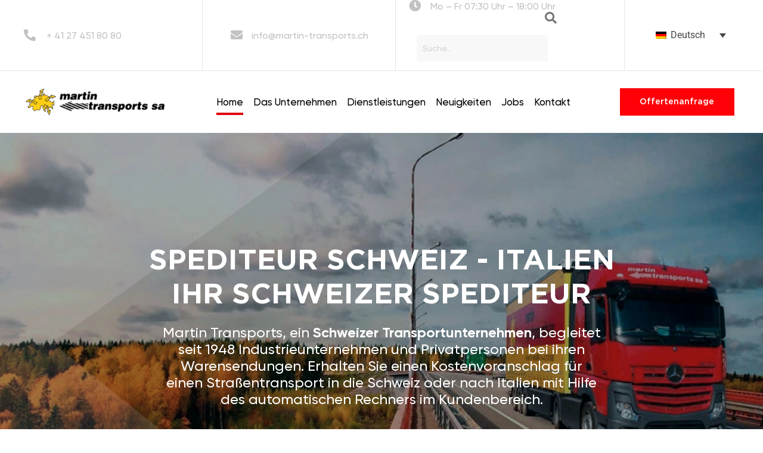

--- FILE ---
content_type: text/html; charset=UTF-8
request_url: https://www.martin-transports.ch/de/
body_size: 69399
content:
<!doctype html>
<html lang="de-DE">
<head><meta charset="UTF-8"><script>if(navigator.userAgent.match(/MSIE|Internet Explorer/i)||navigator.userAgent.match(/Trident\/7\..*?rv:11/i)){var href=document.location.href;if(!href.match(/[?&]nowprocket/)){if(href.indexOf("?")==-1){if(href.indexOf("#")==-1){document.location.href=href+"?nowprocket=1"}else{document.location.href=href.replace("#","?nowprocket=1#")}}else{if(href.indexOf("#")==-1){document.location.href=href+"&nowprocket=1"}else{document.location.href=href.replace("#","&nowprocket=1#")}}}}</script><script>(()=>{class RocketLazyLoadScripts{constructor(){this.v="2.0.2",this.userEvents=["keydown","keyup","mousedown","mouseup","mousemove","mouseover","mouseenter","mouseout","mouseleave","touchmove","touchstart","touchend","touchcancel","wheel","click","dblclick","input","visibilitychange"],this.attributeEvents=["onblur","onclick","oncontextmenu","ondblclick","onfocus","onmousedown","onmouseenter","onmouseleave","onmousemove","onmouseout","onmouseover","onmouseup","onmousewheel","onscroll","onsubmit"]}async t(){this.i(),this.o(),/iP(ad|hone)/.test(navigator.userAgent)&&this.h(),this.u(),this.l(this),this.m(),this.k(this),this.p(this),this._(),await Promise.all([this.R(),this.L()]),this.lastBreath=Date.now(),this.S(this),this.P(),this.D(),this.O(),this.M(),await this.C(this.delayedScripts.normal),await this.C(this.delayedScripts.defer),await this.C(this.delayedScripts.async),this.T("domReady"),await this.F(),await this.j(),await this.I(),this.T("windowLoad"),await this.A(),window.dispatchEvent(new Event("rocket-allScriptsLoaded")),this.everythingLoaded=!0,this.lastTouchEnd&&await new Promise((t=>setTimeout(t,500-Date.now()+this.lastTouchEnd))),this.H(),this.T("all"),this.U(),this.W()}i(){this.CSPIssue=sessionStorage.getItem("rocketCSPIssue"),document.addEventListener("securitypolicyviolation",(t=>{this.CSPIssue||"script-src-elem"!==t.violatedDirective||"data"!==t.blockedURI||(this.CSPIssue=!0,sessionStorage.setItem("rocketCSPIssue",!0))}),{isRocket:!0})}o(){window.addEventListener("pageshow",(t=>{this.persisted=t.persisted,this.realWindowLoadedFired=!0}),{isRocket:!0}),window.addEventListener("pagehide",(()=>{this.onFirstUserAction=null}),{isRocket:!0})}h(){let t;function e(e){t=e}window.addEventListener("touchstart",e,{isRocket:!0}),window.addEventListener("touchend",(function i(o){Math.abs(o.changedTouches[0].pageX-t.changedTouches[0].pageX)<10&&Math.abs(o.changedTouches[0].pageY-t.changedTouches[0].pageY)<10&&o.timeStamp-t.timeStamp<200&&(o.target.dispatchEvent(new PointerEvent("click",{target:o.target,bubbles:!0,cancelable:!0})),event.preventDefault(),window.removeEventListener("touchstart",e,{isRocket:!0}),window.removeEventListener("touchend",i,{isRocket:!0}))}),{isRocket:!0})}q(t){this.userActionTriggered||("mousemove"!==t.type||this.firstMousemoveIgnored?"keyup"===t.type||"mouseover"===t.type||"mouseout"===t.type||(this.userActionTriggered=!0,this.onFirstUserAction&&this.onFirstUserAction()):this.firstMousemoveIgnored=!0),"click"===t.type&&t.preventDefault(),this.savedUserEvents.length>0&&(t.stopPropagation(),t.stopImmediatePropagation()),"touchstart"===this.lastEvent&&"touchend"===t.type&&(this.lastTouchEnd=Date.now()),"click"===t.type&&(this.lastTouchEnd=0),this.lastEvent=t.type,this.savedUserEvents.push(t)}u(){this.savedUserEvents=[],this.userEventHandler=this.q.bind(this),this.userEvents.forEach((t=>window.addEventListener(t,this.userEventHandler,{passive:!1,isRocket:!0})))}U(){this.userEvents.forEach((t=>window.removeEventListener(t,this.userEventHandler,{passive:!1,isRocket:!0}))),this.savedUserEvents.forEach((t=>{t.target.dispatchEvent(new window[t.constructor.name](t.type,t))}))}m(){this.eventsMutationObserver=new MutationObserver((t=>{const e="return false";for(const i of t){if("attributes"===i.type){const t=i.target.getAttribute(i.attributeName);t&&t!==e&&(i.target.setAttribute("data-rocket-"+i.attributeName,t),i.target.setAttribute(i.attributeName,e))}"childList"===i.type&&i.addedNodes.forEach((t=>{if(t.nodeType===Node.ELEMENT_NODE)for(const i of t.attributes)this.attributeEvents.includes(i.name)&&i.value&&""!==i.value&&(t.setAttribute("data-rocket-"+i.name,i.value),t.setAttribute(i.name,e))}))}})),this.eventsMutationObserver.observe(document,{subtree:!0,childList:!0,attributeFilter:this.attributeEvents})}H(){this.eventsMutationObserver.disconnect(),this.attributeEvents.forEach((t=>{document.querySelectorAll("[data-rocket-"+t+"]").forEach((e=>{e.setAttribute(t,e.getAttribute("data-rocket-"+t)),e.removeAttribute("data-rocket-"+t)}))}))}k(t){Object.defineProperty(HTMLElement.prototype,"onclick",{get(){return this.rocketonclick},set(e){this.rocketonclick=e,this.setAttribute(t.everythingLoaded?"onclick":"data-rocket-onclick","this.rocketonclick(event)")}})}S(t){function e(e,i){let o=e[i];e[i]=null,Object.defineProperty(e,i,{get:()=>o,set(s){t.everythingLoaded?o=s:e["rocket"+i]=o=s}})}e(document,"onreadystatechange"),e(window,"onload"),e(window,"onpageshow");try{Object.defineProperty(document,"readyState",{get:()=>t.rocketReadyState,set(e){t.rocketReadyState=e},configurable:!0}),document.readyState="loading"}catch(t){console.log("WPRocket DJE readyState conflict, bypassing")}}l(t){this.originalAddEventListener=EventTarget.prototype.addEventListener,this.originalRemoveEventListener=EventTarget.prototype.removeEventListener,this.savedEventListeners=[],EventTarget.prototype.addEventListener=function(e,i,o){o&&o.isRocket||!t.B(e,this)&&!t.userEvents.includes(e)||t.B(e,this)&&!t.userActionTriggered||e.startsWith("rocket-")?t.originalAddEventListener.call(this,e,i,o):t.savedEventListeners.push({target:this,remove:!1,type:e,func:i,options:o})},EventTarget.prototype.removeEventListener=function(e,i,o){o&&o.isRocket||!t.B(e,this)&&!t.userEvents.includes(e)||t.B(e,this)&&!t.userActionTriggered||e.startsWith("rocket-")?t.originalRemoveEventListener.call(this,e,i,o):t.savedEventListeners.push({target:this,remove:!0,type:e,func:i,options:o})}}T(t){"all"===t&&(EventTarget.prototype.addEventListener=this.originalAddEventListener,EventTarget.prototype.removeEventListener=this.originalRemoveEventListener),this.savedEventListeners=this.savedEventListeners.filter((e=>{let i=e.type,o=e.target||window;return"domReady"===t&&"DOMContentLoaded"!==i&&"readystatechange"!==i||("windowLoad"===t&&"load"!==i&&"readystatechange"!==i&&"pageshow"!==i||(this.B(i,o)&&(i="rocket-"+i),e.remove?o.removeEventListener(i,e.func,e.options):o.addEventListener(i,e.func,e.options),!1))}))}p(t){let e;function i(e){return t.everythingLoaded?e:e.split(" ").map((t=>"load"===t||t.startsWith("load.")?"rocket-jquery-load":t)).join(" ")}function o(o){function s(e){const s=o.fn[e];o.fn[e]=o.fn.init.prototype[e]=function(){return this[0]===window&&t.userActionTriggered&&("string"==typeof arguments[0]||arguments[0]instanceof String?arguments[0]=i(arguments[0]):"object"==typeof arguments[0]&&Object.keys(arguments[0]).forEach((t=>{const e=arguments[0][t];delete arguments[0][t],arguments[0][i(t)]=e}))),s.apply(this,arguments),this}}if(o&&o.fn&&!t.allJQueries.includes(o)){const e={DOMContentLoaded:[],"rocket-DOMContentLoaded":[]};for(const t in e)document.addEventListener(t,(()=>{e[t].forEach((t=>t()))}),{isRocket:!0});o.fn.ready=o.fn.init.prototype.ready=function(i){function s(){parseInt(o.fn.jquery)>2?setTimeout((()=>i.bind(document)(o))):i.bind(document)(o)}return t.realDomReadyFired?!t.userActionTriggered||t.fauxDomReadyFired?s():e["rocket-DOMContentLoaded"].push(s):e.DOMContentLoaded.push(s),o([])},s("on"),s("one"),s("off"),t.allJQueries.push(o)}e=o}t.allJQueries=[],o(window.jQuery),Object.defineProperty(window,"jQuery",{get:()=>e,set(t){o(t)}})}P(){const t=new Map;document.write=document.writeln=function(e){const i=document.currentScript,o=document.createRange(),s=i.parentElement;let n=t.get(i);void 0===n&&(n=i.nextSibling,t.set(i,n));const a=document.createDocumentFragment();o.setStart(a,0),a.appendChild(o.createContextualFragment(e)),s.insertBefore(a,n)}}async R(){return new Promise((t=>{this.userActionTriggered?t():this.onFirstUserAction=t}))}async L(){return new Promise((t=>{document.addEventListener("DOMContentLoaded",(()=>{this.realDomReadyFired=!0,t()}),{isRocket:!0})}))}async I(){return this.realWindowLoadedFired?Promise.resolve():new Promise((t=>{window.addEventListener("load",t,{isRocket:!0})}))}M(){this.pendingScripts=[];this.scriptsMutationObserver=new MutationObserver((t=>{for(const e of t)e.addedNodes.forEach((t=>{"SCRIPT"!==t.tagName||t.noModule||t.isWPRocket||this.pendingScripts.push({script:t,promise:new Promise((e=>{const i=()=>{const i=this.pendingScripts.findIndex((e=>e.script===t));i>=0&&this.pendingScripts.splice(i,1),e()};t.addEventListener("load",i,{isRocket:!0}),t.addEventListener("error",i,{isRocket:!0}),setTimeout(i,1e3)}))})}))})),this.scriptsMutationObserver.observe(document,{childList:!0,subtree:!0})}async j(){await this.J(),this.pendingScripts.length?(await this.pendingScripts[0].promise,await this.j()):this.scriptsMutationObserver.disconnect()}D(){this.delayedScripts={normal:[],async:[],defer:[]},document.querySelectorAll("script[type$=rocketlazyloadscript]").forEach((t=>{t.hasAttribute("data-rocket-src")?t.hasAttribute("async")&&!1!==t.async?this.delayedScripts.async.push(t):t.hasAttribute("defer")&&!1!==t.defer||"module"===t.getAttribute("data-rocket-type")?this.delayedScripts.defer.push(t):this.delayedScripts.normal.push(t):this.delayedScripts.normal.push(t)}))}async _(){await this.L();let t=[];document.querySelectorAll("script[type$=rocketlazyloadscript][data-rocket-src]").forEach((e=>{let i=e.getAttribute("data-rocket-src");if(i&&!i.startsWith("data:")){i.startsWith("//")&&(i=location.protocol+i);try{const o=new URL(i).origin;o!==location.origin&&t.push({src:o,crossOrigin:e.crossOrigin||"module"===e.getAttribute("data-rocket-type")})}catch(t){}}})),t=[...new Map(t.map((t=>[JSON.stringify(t),t]))).values()],this.N(t,"preconnect")}async $(t){if(await this.G(),!0!==t.noModule||!("noModule"in HTMLScriptElement.prototype))return new Promise((e=>{let i;function o(){(i||t).setAttribute("data-rocket-status","executed"),e()}try{if(navigator.userAgent.includes("Firefox/")||""===navigator.vendor||this.CSPIssue)i=document.createElement("script"),[...t.attributes].forEach((t=>{let e=t.nodeName;"type"!==e&&("data-rocket-type"===e&&(e="type"),"data-rocket-src"===e&&(e="src"),i.setAttribute(e,t.nodeValue))})),t.text&&(i.text=t.text),t.nonce&&(i.nonce=t.nonce),i.hasAttribute("src")?(i.addEventListener("load",o,{isRocket:!0}),i.addEventListener("error",(()=>{i.setAttribute("data-rocket-status","failed-network"),e()}),{isRocket:!0}),setTimeout((()=>{i.isConnected||e()}),1)):(i.text=t.text,o()),i.isWPRocket=!0,t.parentNode.replaceChild(i,t);else{const i=t.getAttribute("data-rocket-type"),s=t.getAttribute("data-rocket-src");i?(t.type=i,t.removeAttribute("data-rocket-type")):t.removeAttribute("type"),t.addEventListener("load",o,{isRocket:!0}),t.addEventListener("error",(i=>{this.CSPIssue&&i.target.src.startsWith("data:")?(console.log("WPRocket: CSP fallback activated"),t.removeAttribute("src"),this.$(t).then(e)):(t.setAttribute("data-rocket-status","failed-network"),e())}),{isRocket:!0}),s?(t.fetchPriority="high",t.removeAttribute("data-rocket-src"),t.src=s):t.src="data:text/javascript;base64,"+window.btoa(unescape(encodeURIComponent(t.text)))}}catch(i){t.setAttribute("data-rocket-status","failed-transform"),e()}}));t.setAttribute("data-rocket-status","skipped")}async C(t){const e=t.shift();return e?(e.isConnected&&await this.$(e),this.C(t)):Promise.resolve()}O(){this.N([...this.delayedScripts.normal,...this.delayedScripts.defer,...this.delayedScripts.async],"preload")}N(t,e){this.trash=this.trash||[];let i=!0;var o=document.createDocumentFragment();t.forEach((t=>{const s=t.getAttribute&&t.getAttribute("data-rocket-src")||t.src;if(s&&!s.startsWith("data:")){const n=document.createElement("link");n.href=s,n.rel=e,"preconnect"!==e&&(n.as="script",n.fetchPriority=i?"high":"low"),t.getAttribute&&"module"===t.getAttribute("data-rocket-type")&&(n.crossOrigin=!0),t.crossOrigin&&(n.crossOrigin=t.crossOrigin),t.integrity&&(n.integrity=t.integrity),t.nonce&&(n.nonce=t.nonce),o.appendChild(n),this.trash.push(n),i=!1}})),document.head.appendChild(o)}W(){this.trash.forEach((t=>t.remove()))}async F(){try{document.readyState="interactive"}catch(t){}this.fauxDomReadyFired=!0;try{await this.G(),document.dispatchEvent(new Event("rocket-readystatechange")),await this.G(),document.rocketonreadystatechange&&document.rocketonreadystatechange(),await this.G(),document.dispatchEvent(new Event("rocket-DOMContentLoaded")),await this.G(),window.dispatchEvent(new Event("rocket-DOMContentLoaded"))}catch(t){console.error(t)}}async A(){try{document.readyState="complete"}catch(t){}try{await this.G(),document.dispatchEvent(new Event("rocket-readystatechange")),await this.G(),document.rocketonreadystatechange&&document.rocketonreadystatechange(),await this.G(),window.dispatchEvent(new Event("rocket-load")),await this.G(),window.rocketonload&&window.rocketonload(),await this.G(),this.allJQueries.forEach((t=>t(window).trigger("rocket-jquery-load"))),await this.G();const t=new Event("rocket-pageshow");t.persisted=this.persisted,window.dispatchEvent(t),await this.G(),window.rocketonpageshow&&window.rocketonpageshow({persisted:this.persisted})}catch(t){console.error(t)}}async G(){Date.now()-this.lastBreath>45&&(await this.J(),this.lastBreath=Date.now())}async J(){return document.hidden?new Promise((t=>setTimeout(t))):new Promise((t=>requestAnimationFrame(t)))}B(t,e){return e===document&&"readystatechange"===t||(e===document&&"DOMContentLoaded"===t||(e===window&&"DOMContentLoaded"===t||(e===window&&"load"===t||e===window&&"pageshow"===t)))}static run(){(new RocketLazyLoadScripts).t()}}RocketLazyLoadScripts.run()})();</script>
	
	<meta name="viewport" content="width=device-width, initial-scale=1">
	<link rel="profile" href="https://gmpg.org/xfn/11">
	<meta name='robots' content='index, follow, max-image-preview:large, max-snippet:-1, max-video-preview:-1' />

<!-- Google Tag Manager for WordPress by gtm4wp.com -->
<script data-cfasync="false" data-pagespeed-no-defer>
	var gtm4wp_datalayer_name = "dataLayer";
	var dataLayer = dataLayer || [];
</script>
<!-- End Google Tag Manager for WordPress by gtm4wp.com -->
	<!-- This site is optimized with the Yoast SEO plugin v24.6 - https://yoast.com/wordpress/plugins/seo/ -->
	<title>Transportunternehmen Schweiz - Italien | Transportunternehmen | Martin Transports</title><link rel="preload" data-rocket-preload as="font" href="https://www.martin-transports.ch/wp-content/plugins/elementor/assets/lib/eicons/fonts/eicons.woff2?5.34.0" crossorigin><link rel="preload" data-rocket-preload as="font" href="https://www.martin-transports.ch/wp-content/uploads/2021/11/GothamPro.ttf" crossorigin><link rel="preload" data-rocket-preload as="font" href="https://www.martin-transports.ch/wp-content/uploads/2021/11/GothamPro-Medium.ttf" crossorigin><link rel="preload" data-rocket-preload as="font" href="https://www.martin-transports.ch/wp-content/uploads/2021/11/GothamPro-Bold.ttf" crossorigin><link rel="preload" data-rocket-preload as="font" href="https://www.martin-transports.ch/wp-content/uploads/2021/11/Gilroy-Regular.ttf" crossorigin><link rel="preload" data-rocket-preload as="font" href="https://www.martin-transports.ch/wp-content/uploads/2021/11/Gilroy-Medium.ttf" crossorigin><link rel="preload" data-rocket-preload as="font" href="https://www.martin-transports.ch/wp-content/uploads/2021/11/Gilroy-SemiBold.ttf" crossorigin><link rel="preload" data-rocket-preload as="font" href="https://www.martin-transports.ch/wp-content/uploads/2021/11/Gilroy-Bold.ttf" crossorigin><link rel="preload" data-rocket-preload as="font" href="https://www.martin-transports.ch/wp-content/uploads/2021/11/Gilroy-ExtraBold.ttf" crossorigin><link rel="preload" data-rocket-preload as="font" href="https://www.martin-transports.ch/wp-content/plugins/elementor/assets/lib/font-awesome/webfonts/fa-brands-400.woff2" crossorigin><link rel="preload" data-rocket-preload as="font" href="https://www.martin-transports.ch/wp-content/plugins/elementor/assets/lib/font-awesome/webfonts/fa-regular-400.woff2" crossorigin><link rel="preload" data-rocket-preload as="font" href="https://www.martin-transports.ch/wp-content/plugins/elementor/assets/lib/font-awesome/webfonts/fa-solid-900.woff2" crossorigin><link rel="preload" data-rocket-preload as="font" href="https://fonts.gstatic.com/s/roboto/v47/KFO7CnqEu92Fr1ME7kSn66aGLdTylUAMa3yUBA.woff2" crossorigin><style id="wpr-usedcss">img:is([sizes=auto i],[sizes^="auto," i]){contain-intrinsic-size:3000px 1500px}.bdt-list{padding:0;list-style:none}.bdt-list>*{break-inside:avoid-column}.bdt-list>*>:last-child{margin-bottom:0}.bdt-list>*>ul,.bdt-list>:nth-child(n+2){margin-top:10px}.bdt-list-divider>:nth-child(n+2){margin-top:10px;padding-top:10px;border-top:1px solid rgba(214,214,214,.49)}.bdt-icon{margin:0;border:none;border-radius:0;overflow:visible;font:inherit;color:inherit;text-transform:none;padding:0;background-color:transparent;display:inline-block;fill:currentcolor;line-height:0}button.bdt-icon:not(:disabled){cursor:pointer}.bdt-icon::-moz-focus-inner{border:0;padding:0}.bdt-icon:not(.bdt-preserve) [fill*='#']:not(.bdt-preserve){fill:currentcolor}.bdt-icon:not(.bdt-preserve) [stroke*='#']:not(.bdt-preserve){stroke:currentcolor}.bdt-icon>*{transform:translate(0,0)}.bdt-input{box-sizing:border-box;margin:0;border-radius:0;font:inherit}.bdt-input{overflow:visible}.bdt-input[type=search]::-webkit-search-cancel-button,.bdt-input[type=search]::-webkit-search-decoration{-webkit-appearance:none}.bdt-input[type=number]::-webkit-inner-spin-button,.bdt-input[type=number]::-webkit-outer-spin-button{height:auto}.bdt-input::-moz-placeholder{opacity:1}.bdt-input{-webkit-appearance:none}.bdt-input{max-width:100%;width:100%;border:0;padding:0 10px;background:#f8f8f8;color:#666;border-radius:3px}.bdt-input{height:40px;vertical-align:middle;display:inline-block}.bdt-input:not(input){line-height:40px}.bdt-input:focus{outline:0;background-color:#ebebeb;color:#666}.bdt-input:disabled{background-color:#f8f8f8;color:#999}.bdt-input::placeholder{color:#999}.bdt-input[list]{padding-right:20px;background-repeat:no-repeat;background-position:100% 50%}.bdt-input[list]:focus,.bdt-input[list]:hover{background-image:var(--wpr-bg-f64d8629-8c3e-4276-8ce2-772604ddbc9b)}.bdt-input[list]::-webkit-calendar-picker-indicator{display:none!important}.bdt-button{margin:0;border:none;overflow:visible;font:inherit;color:inherit;text-transform:none;-webkit-appearance:none;border-radius:0;display:inline-block;box-sizing:border-box;padding:0 30px;vertical-align:middle;font-size:16px;line-height:40px;text-align:center;text-decoration:none;border-radius:3px}.bdt-button:not(:disabled){cursor:pointer}.bdt-button::-moz-focus-inner{border:0;padding:0}.bdt-button:hover{text-decoration:none}.bdt-button-default{background-color:#f8f8f8;color:#333}.bdt-button-default:hover{background-color:#ebebeb;color:#333}.bdt-button-default.bdt-active,.bdt-button-default:active{background-color:#dfdfdf;color:#333}.bdt-button-primary{background-color:#1e87f0;color:#fff}.bdt-button-primary:hover{background-color:#0f7ae5;color:#fff}.bdt-button-primary.bdt-active,.bdt-button-primary:active{background-color:#0e6dcd;color:#fff}.bdt-button-default:disabled,.bdt-button-primary:disabled{background-color:#f8f8f8;color:#999}.bdt-close{color:#999}.bdt-close:hover{color:#666}.bdt-alert-close{position:absolute;top:20px;right:15px}.bdt-alert-close:first-child+*{margin-top:0}.bdt-search{display:inline-block;position:relative;max-width:100%;margin:0}.bdt-search-input::-webkit-search-cancel-button,.bdt-search-input::-webkit-search-decoration{-webkit-appearance:none}.bdt-search-input::-moz-placeholder{opacity:1}.bdt-search-input{box-sizing:border-box;margin:0;border-radius:0;font:inherit;overflow:visible;-webkit-appearance:none;vertical-align:middle;width:100%;border:none;color:#666}.bdt-search-input:focus{outline:0}.bdt-search-input::placeholder{color:#999}.bdt-search .bdt-search-icon{position:absolute;top:0;bottom:0;left:0;display:inline-flex;justify-content:center;align-items:center;color:#999}.bdt-search .bdt-search-icon:hover{color:#999}.bdt-search .bdt-search-icon:not(a):not(button):not(input){pointer-events:none}.bdt-search-navbar{width:400px}.bdt-search-navbar .bdt-search-input{height:40px;background:0 0;font-size:1.5rem}.bdt-search-navbar .bdt-search-icon{width:40px}.bdt-search-navbar .bdt-search-icon:not(.bdt-search-icon-flip)~.bdt-search-input{padding-left:40px}.bdt-search-large{width:500px}.bdt-search-large .bdt-search-input{height:80px;background:0 0;font-size:2.625rem}.bdt-search-large .bdt-search-icon{width:80px}.bdt-search-large .bdt-search-icon:not(.bdt-search-icon-flip)~.bdt-search-input{padding-left:80px}.bdt-search-toggle{color:#999}.bdt-search-toggle:hover{color:#666}.bdt-accordion-title{display:block;font-size:1.25rem;line-height:1.4;color:#333}.bdt-accordion-title:hover{color:#666;text-decoration:none}.bdt-accordion-content{display:flow-root;margin-top:20px}.bdt-accordion-content>:last-child{margin-bottom:0}.bdt-drop{display:none;position:absolute;z-index:1020;--bdt-position-offset:20px;--bdt-position-viewport-offset:15px;box-sizing:border-box;width:300px}.bdt-drop.bdt-open{display:block}.bdt-dropdown{--bdt-position-offset:10px;--bdt-position-viewport-offset:15px;width:auto;min-width:200px;padding:15px;background:#f8f8f8;color:#666}.bdt-dropdown>:last-child{margin-bottom:0}.bdt-dropdown :focus-visible{outline-color:#333!important}.bdt-dropbar{--bdt-position-offset:0;--bdt-position-shift-offset:0;--bdt-position-viewport-offset:0;width:auto;padding:15px;background:#f8f8f8;color:#666}.bdt-dropbar>:last-child{margin-bottom:0}@media (min-width:640px){.bdt-dropbar{padding-left:30px;padding-right:30px}}@media (min-width:960px){.bdt-dropbar{padding-left:40px;padding-right:40px}}.bdt-dropbar :focus-visible{outline-color:#333!important}.bdt-modal{display:none;position:fixed;top:0;right:0;bottom:0;left:0;z-index:1010;overflow-y:auto;padding:15px;background:rgba(0,0,0,.6);opacity:0;transition:opacity .15s linear}@media (min-width:640px){.bdt-modal{padding:50px 30px}}@media (min-width:960px){.bdt-modal{padding-left:40px;padding-right:40px}}.bdt-modal.bdt-open{opacity:1}.bdt-modal-page{overflow:hidden}.bdt-modal-dialog{position:relative;box-sizing:border-box;margin:0 auto;width:600px;max-width:100%!important;background:#fff;opacity:0;transform:translateY(-100px);transition:.3s linear;transition-property:opacity,transform;border-radius:3px}.bdt-open>.bdt-modal-dialog{opacity:1;transform:translateY(0)}.bdt-modal-body{display:flow-root;padding:20px}.bdt-modal-footer{display:flow-root;padding:10px 20px;background:#f8f8f8}@media (min-width:640px){.bdt-modal-body{padding:30px}.bdt-modal-footer{padding:15px 30px}}.bdt-modal-body>:last-child,.bdt-modal-footer>:last-child{margin-bottom:0}[class*=bdt-modal-close-]{position:absolute;z-index:1010;top:10px;right:10px;padding:5px}[class*=bdt-modal-close-]:first-child+*{margin-top:0}.bdt-slideshow-items{position:relative;z-index:0;margin:0;padding:0;list-style:none;overflow:hidden;-webkit-touch-callout:none;touch-action:pan-y}.bdt-slideshow-items>*{position:absolute;top:0;left:0;right:0;bottom:0;overflow:hidden;will-change:transform,opacity}.bdt-slideshow-items>:not(.bdt-active){display:none}.bdt-slider-container{overflow:hidden;overflow:clip}.bdt-slider-items{will-change:transform;position:relative;touch-action:pan-y}.bdt-slider-items:not(.bdt-grid){display:flex;margin:0;padding:0;list-style:none;-webkit-touch-callout:none}.bdt-slider-items.bdt-grid{flex-wrap:nowrap}.bdt-slider-items>*{flex:none;box-sizing:border-box;max-width:100%;position:relative}.bdt-sticky-fixed{margin:0!important;-webkit-backface-visibility:hidden;backface-visibility:hidden}.bdt-sticky-placeholder{pointer-events:none}.bdt-offcanvas{display:none;position:fixed;top:0;bottom:0;left:0;z-index:1000}.bdt-offcanvas-flip .bdt-offcanvas{right:0;left:auto}.bdt-offcanvas-bar{position:absolute;top:0;bottom:0;left:-270px;box-sizing:border-box;width:270px;padding:20px;background:#222;overflow-y:auto}.bdt-offcanvas-flip .bdt-offcanvas-bar{left:auto;right:-270px}@media (min-width:640px){.bdt-offcanvas-bar{left:-350px;width:350px;padding:30px}.bdt-offcanvas-flip .bdt-offcanvas-bar{right:-350px}}.bdt-open>.bdt-offcanvas-bar{left:0}.bdt-offcanvas-flip .bdt-open>.bdt-offcanvas-bar{left:auto;right:0}.bdt-offcanvas-bar-animation{transition:left .3s ease-out}.bdt-offcanvas-flip .bdt-offcanvas-bar-animation{transition-property:right}.bdt-offcanvas-close{position:absolute;z-index:1000;top:5px;right:5px;padding:5px}.bdt-offcanvas-close:first-child+*{margin-top:0}.bdt-offcanvas-overlay{width:100vw;touch-action:none}.bdt-offcanvas-overlay::before{content:"";position:absolute;top:0;bottom:0;left:0;right:0;background:rgba(0,0,0,.1);opacity:0;transition:opacity .15s linear}.bdt-offcanvas-overlay.bdt-open::before{opacity:1}.bdt-offcanvas-container,.bdt-offcanvas-page{overflow-x:hidden;overflow-x:clip}.bdt-offcanvas-container{position:relative;left:0;transition:left .3s ease-out;box-sizing:border-box;width:100%}:not(.bdt-offcanvas-flip).bdt-offcanvas-container-animation{left:270px}.bdt-offcanvas-flip.bdt-offcanvas-container-animation{left:-270px}@media (min-width:640px){.bdt-offcanvas-close{top:10px;right:10px}:not(.bdt-offcanvas-flip).bdt-offcanvas-container-animation{left:350px}.bdt-offcanvas-flip.bdt-offcanvas-container-animation{left:-350px}}.bdt-leader-fill::after{display:inline-block;margin-left:15px;width:0;content:attr(data-fill);white-space:nowrap}.bdt-leader-fill.bdt-leader-hide::after{display:none}:root{--bdt-leader-fill-content:.}.bdt-notification{position:fixed;top:10px;left:10px;z-index:1040;box-sizing:border-box;width:450px}@media (max-width:639px){.bdt-notification{left:10px;right:10px;width:auto;margin:0}}.bdt-notification-message{position:relative;padding:15px;background:#f8f8f8;color:#666;font-size:1.25rem;line-height:1.4;cursor:pointer}*+.bdt-notification-message{margin-top:10px}.bdt-notification-close{display:none;position:absolute;top:20px;right:15px}.bdt-notification-message:hover .bdt-notification-close{display:block}.bdt-sortable{position:relative}.bdt-sortable>:last-child{margin-bottom:0}.bdt-sortable-drag{position:fixed!important;z-index:1050!important;pointer-events:none}.bdt-sortable-placeholder{opacity:0;pointer-events:none}.bdt-sortable-empty{min-height:50px}.bdt-grid{display:flex;flex-wrap:wrap;margin:0;padding:0;list-style:none}.bdt-grid>*{margin:0}.bdt-grid>*>:last-child{margin-bottom:0}.bdt-grid{margin-left:-30px}.bdt-grid>*{padding-left:30px}*+.bdt-grid-margin,.bdt-grid+.bdt-grid,.bdt-grid>.bdt-grid-margin{margin-top:30px}@media (min-width:1200px){.bdt-grid{margin-left:-40px}.bdt-grid>*{padding-left:40px}*+.bdt-grid-margin,.bdt-grid+.bdt-grid,.bdt-grid>.bdt-grid-margin{margin-top:40px}}.bdt-grid-small{margin-left:-15px}.bdt-grid-small>*{padding-left:15px}.bdt-grid+.bdt-grid-small,.bdt-grid-small>.bdt-grid-margin{margin-top:15px}.bdt-nav,.bdt-nav ul{margin:0;padding:0;list-style:none}.bdt-nav li>a{display:flex;align-items:center;column-gap:.25em;text-decoration:none}.bdt-nav>li>a{padding:5px 0}.bdt-nav-primary{font-size:1.5rem;line-height:1.5}.bdt-nav-primary>li>a{color:#999}.bdt-nav-primary>li>a:hover{color:#666}.bdt-nav-primary>li.bdt-active>a{color:#333}.bdt-navbar-container:not(.bdt-navbar-transparent){background:#f8f8f8}.bdt-navbar-right{display:flex;gap:0;align-items:center}.bdt-navbar-right{margin-left:auto}.bdt-navbar-nav{display:flex;gap:0;margin:0;padding:0;list-style:none}.bdt-navbar-right{flex-wrap:wrap}.bdt-navbar-nav>li>a,.bdt-navbar-toggle{display:flex;justify-content:center;align-items:center;column-gap:.25em;box-sizing:border-box;min-height:80px;font-size:16px;font-family:-apple-system,BlinkMacSystemFont,"Segoe UI",Roboto,"Helvetica Neue",Arial,"Noto Sans",sans-serif,"Apple Color Emoji","Segoe UI Emoji","Segoe UI Symbol","Noto Color Emoji";text-decoration:none}.bdt-navbar-nav>li>a{padding:0 15px;color:#999}.bdt-navbar-nav>li:hover>a,.bdt-navbar-nav>li>a[aria-expanded=true]{color:#666}.bdt-navbar-nav>li>a:active{color:#333}.bdt-navbar-nav>li.bdt-active>a{color:#333}.bdt-navbar-toggle{padding:0 15px;color:#999}.bdt-navbar-toggle:hover,.bdt-navbar-toggle[aria-expanded=true]{color:#666;text-decoration:none}.bdt-navbar-justify .bdt-navbar-nav,.bdt-navbar-justify .bdt-navbar-nav>li,.bdt-navbar-justify .bdt-navbar-right,.bdt-navbar-justify .bdt-navbar-toggle{flex-grow:1}.bdt-navbar-dropdown{--bdt-position-offset:0;--bdt-position-shift-offset:0;--bdt-position-viewport-offset:15px;width:200px;padding:15px;background:#f8f8f8;color:#666}.bdt-navbar-dropdown>:last-child{margin-bottom:0}.bdt-navbar-dropdown :focus-visible{outline-color:#333!important}.bdt-tab-left,.bdt-tab-right{flex-direction:column;margin-left:0}.bdt-tab-left>*,.bdt-tab-right>*{padding-left:0}.bdt-tab-left>*>a{justify-content:left}.bdt-tab-right>*>a{justify-content:left}.bdt-slidenav{padding:5px 10px;color:rgba(102,102,102,.5)}.bdt-slidenav:hover{color:rgba(102,102,102,.9)}.bdt-slidenav:active{color:rgba(102,102,102,.5)}.bdt-slidenav-large{padding:10px}.bdt-lightbox{display:none;position:fixed;top:0;right:0;bottom:0;left:0;z-index:1010;background:#000;opacity:0;transition:opacity .15s linear;touch-action:pinch-zoom}.bdt-lightbox.bdt-open{display:block;opacity:1}.bdt-lightbox :focus-visible{outline-color:rgba(255,255,255,.7)}.bdt-lightbox-page{overflow:hidden}.bdt-lightbox-items>*{position:absolute;top:0;right:0;bottom:0;left:0;display:none;justify-content:center;align-items:center;color:rgba(255,255,255,.7);will-change:transform,opacity}.bdt-lightbox-items>*>*{max-width:100vw;max-height:100vh}.bdt-lightbox-items>*>:not(iframe){width:auto;height:auto}.bdt-lightbox-items>.bdt-active{display:flex}.bdt-lightbox-toolbar{padding:10px;background:rgba(0,0,0,.3);color:rgba(255,255,255,.7)}.bdt-lightbox-toolbar>*{color:rgba(255,255,255,.7)}.bdt-lightbox-toolbar-icon{padding:5px;color:rgba(255,255,255,.7)}.bdt-lightbox-toolbar-icon:hover{color:#fff}.bdt-lightbox-button{box-sizing:border-box;width:50px;height:50px;background:rgba(0,0,0,.3);color:rgba(255,255,255,.7);display:inline-flex;justify-content:center;align-items:center}.bdt-lightbox-button:hover{color:#fff}.bdt-lightbox-caption:empty{display:none}.bdt-lightbox-iframe{width:80%;height:80%}[class*=bdt-animation-]{animation:.5s ease-out both}.bdt-animation-fade{animation-name:bdt-fade;animation-duration:.8s;animation-timing-function:linear}.bdt-animation-scale-up{animation-name:bdt-fade,bdt-scale-up}@keyframes bdt-fade{0%{opacity:0}100%{opacity:1}}@keyframes bdt-scale-up{0%{transform:scale(.9)}100%{transform:scale(1)}}[class*=bdt-width]{box-sizing:border-box;width:100%;max-width:100%}.bdt-width-auto{width:auto}.bdt-width-expand{flex:1;min-width:1px}.bdt-text-right{text-align:right!important}.bdt-text-center{text-align:center!important}.bdt-svg,.bdt-svg:not(.bdt-preserve) [fill*='#']:not(.bdt-preserve){fill:currentcolor}.bdt-svg:not(.bdt-preserve) [stroke*='#']:not(.bdt-preserve){stroke:currentcolor}.bdt-svg{transform:translate(0,0)}.bdt-overflow-hidden{overflow:hidden}.bdt-responsive-width{box-sizing:border-box}.bdt-responsive-width{max-width:100%!important;height:auto}[bdt-responsive]{max-width:100%}:where(.bdt-logo){display:inline-block;vertical-align:middle}.bdt-disabled{pointer-events:none}.bdt-drag,.bdt-drag *{cursor:move}.bdt-drag iframe{pointer-events:none}.bdt-dragover{box-shadow:0 0 20px rgba(100,100,100,.3)}.bdt-flex{display:flex}.bdt-flex-top{align-items:flex-start}.bdt-flex-middle{align-items:center}.bdt-flex-wrap-top{align-content:flex-start}.bdt-margin-small-top{margin-top:10px!important}.bdt-margin-auto-vertical{margin-top:auto!important;margin-bottom:auto!important}.bdt-padding-small{padding:15px}:root{--bdt-position-margin-offset:.0001px}[class*=bdt-position-bottom],[class*=bdt-position-center],[class*=bdt-position-top]{position:absolute!important;max-width:calc(100% - (var(--bdt-position-margin-offset) * 2));box-sizing:border-box}.bdt-position-top{top:0;left:0;right:0}.bdt-position-bottom{bottom:0;left:0;right:0}[class*=bdt-position-center-left],[class*=bdt-position-center-right]{top:calc(50% - var(--bdt-position-margin-offset));--bdt-position-translate-y:-50%;transform:translate(0,var(--bdt-position-translate-y))}.bdt-position-center-left{left:0}.bdt-position-center-right{right:0}.bdt-position-medium{margin:30px;--bdt-position-margin-offset:30px}.bdt-position-relative{position:relative!important}:where(.bdt-transition-fade),:where([class*=bdt-transition-scale]),:where([class*=bdt-transition-slide]){--bdt-position-translate-x:0;--bdt-position-translate-y:0}.bdt-transition-fade,[class*=bdt-transition-slide]{--bdt-translate-x:0;--bdt-translate-y:0;--bdt-scale-x:1;--bdt-scale-y:1;transform:translate(var(--bdt-position-translate-x),var(--bdt-position-translate-y)) translate(var(--bdt-translate-x),var(--bdt-translate-y)) scale(var(--bdt-scale-x),var(--bdt-scale-y));transition:.3s ease-out;transition-property:opacity,transform,filter;opacity:0}.bdt-transition-active.bdt-active .bdt-transition-fade{opacity:1}.bdt-transition-slide-top{--bdt-translate-y:-100%}.bdt-transition-slide-bottom{--bdt-translate-y:100%}.bdt-transition-active.bdt-active [class*=bdt-transition-slide]{--bdt-translate-x:0;--bdt-translate-y:0;opacity:1}.bdt-transition-opaque{opacity:1}.bdt-transition-disable,.bdt-transition-disable *{transition:none!important}.bdt-hidden,[hidden]{display:none!important}.bdt-invisible{visibility:hidden!important}.bdt-lightbox{position:fixed!important}.elementor-align-justify .bdt-button{width:100%}.bdt-notification .bdt-icon{margin-right:10px;vertical-align:middle;line-height:normal}.bdt-notification .bdt-close{top:50%;transform:translateY(-50%)}.bdt-notification .bdt-notification-message{padding:20px 40px 20px 20px;background:#fff;font-size:1rem;box-shadow:0 5px 20px rgba(0,0,0,.1);border-radius:3px}[class*=elementor-widget-bdt-] a:hover{text-decoration:none}[class*=" elementor-widget-bdt-"] .swiper-horizontal>.swiper-pagination-bullets,[class*=" elementor-widget-bdt-"] .swiper-pagination-bullets.swiper-pagination-horizontal,[class*=" elementor-widget-bdt-"] .swiper-pagination-custom,[class*=" elementor-widget-bdt-"] .swiper-pagination-fraction{bottom:auto}[class*=" elementor-widget-bdt-"] svg.e-font-icon-svg{height:1em;width:1em}.elementor-lightbox .dialog-close-button .ep-icon-close{transition:transform .3s}.elementor-lightbox .dialog-close-button:hover .ep-icon-close{transform:rotate(90deg)}.elementor-lightbox .elementor-swiper-button-next .ep-icon-chevron-right,.elementor-lightbox .elementor-swiper-button-prev .ep-icon-chevron-left{transition:transform .3s}.elementor-lightbox .elementor-swiper-button-prev:hover .ep-icon-chevron-left{transform:scale(1.2)}.elementor-lightbox .elementor-swiper-button-next:hover .ep-icon-chevron-right{transform:scale(1.2)}[class*=elementor-widget-bdt-] .bdt-arrows-dots-container .swiper-pagination,[class*=elementor-widget-bdt-] .bdt-dots-container .swiper-pagination,[class*=elementor-widget-bdt-] .bdt-slider .swiper-pagination{position:relative;display:flex;align-items:var(--ep-swiper-dots-align,center);justify-content:center}[class*=elementor-widget-bdt-] .bdt-arrows-dots-container .swiper-pagination .swiper-pagination-bullet,[class*=elementor-widget-bdt-] .bdt-dots-container .swiper-pagination .swiper-pagination-bullet,[class*=elementor-widget-bdt-] .bdt-slider .swiper-pagination .swiper-pagination-bullet{width:10px;height:10px;outline:0;transition:all .3s ease}[class*=elementor-widget-bdt-] .bdt-arrows-dots-container .swiper-pagination .swiper-pagination-bullet+.swiper-pagination-bullet,[class*=elementor-widget-bdt-] .bdt-dots-container .swiper-pagination .swiper-pagination-bullet+.swiper-pagination-bullet,[class*=elementor-widget-bdt-] .bdt-slider .swiper-pagination .swiper-pagination-bullet+.swiper-pagination-bullet{margin-left:var(--ep-swiper-dots-space-between,5px);outline:0}[class*=elementor-widget-bdt-] .bdt-arrows-dots-container .swiper-pagination.swiper-pagination-fraction,[class*=elementor-widget-bdt-] .bdt-dots-container .swiper-pagination.swiper-pagination-fraction,[class*=elementor-widget-bdt-] .bdt-slider .swiper-pagination.swiper-pagination-fraction{bottom:auto;z-index:1}[class*=elementor-widget-bdt-] .bdt-arrows-dots-container .swiper-pagination-bullets,[class*=elementor-widget-bdt-] .bdt-dots-container .swiper-pagination-bullets,[class*=elementor-widget-bdt-] .bdt-slider .swiper-pagination-bullets{min-height:var(--ep-swiper-dots-active-height,10px)}[class*=elementor-widget-bdt-] .bdt-arrows-dots-container .swiper-pagination-bullets .swiper-pagination-bullet,[class*=elementor-widget-bdt-] .bdt-dots-container .swiper-pagination-bullets .swiper-pagination-bullet,[class*=elementor-widget-bdt-] .bdt-slider .swiper-pagination-bullets .swiper-pagination-bullet{position:relative}[class*=elementor-widget-bdt-] .bdt-arrows-dots-container .swiper-pagination-bullets .swiper-pagination-bullet:after,[class*=elementor-widget-bdt-] .bdt-dots-container .swiper-pagination-bullets .swiper-pagination-bullet:after,[class*=elementor-widget-bdt-] .bdt-slider .swiper-pagination-bullets .swiper-pagination-bullet:after{content:'';width:calc(100% + 6px);height:calc(100% + 6px);position:absolute;transform:translate(-50%,-50%);left:50%;top:50%}.bdt-arrows-dots-align-center .bdt-arrows-dots-container .swiper-pagination,.bdt-arrows-dots-align-center .bdt-dots-container .swiper-pagination{position:absolute;width:100%!important}.bdt-navigation-type-progress .swiper-pagination-progress{transform:translateY(15px);height:5px;width:100%}[class*=elementor-widget-bdt-] .bdt-arrows-dots-container .swiper-pagination-bullets-dynamic,[class*=elementor-widget-bdt-] .bdt-dots-container .swiper-pagination-bullets-dynamic,[class*=elementor-widget-bdt-] .bdt-slider .swiper-pagination-bullets-dynamic{overflow:hidden;font-size:0;width:100%!important;left:0!important;transform:translateX(0)!important}[class*=elementor-widget-bdt-] .bdt-arrows-dots-container .swiper-pagination-bullets-dynamic .swiper-pagination-bullet,[class*=elementor-widget-bdt-] .bdt-dots-container .swiper-pagination-bullets-dynamic .swiper-pagination-bullet,[class*=elementor-widget-bdt-] .bdt-slider .swiper-pagination-bullets-dynamic .swiper-pagination-bullet{transform:scale(.33);position:relative}[class*=elementor-widget-bdt-] .bdt-arrows-dots-container .swiper-pagination-bullets-dynamic .swiper-pagination-bullet-active,[class*=elementor-widget-bdt-] .bdt-dots-container .swiper-pagination-bullets-dynamic .swiper-pagination-bullet-active,[class*=elementor-widget-bdt-] .bdt-slider .swiper-pagination-bullets-dynamic .swiper-pagination-bullet-active{transform:scale(1)}[class*=elementor-widget-bdt-] .bdt-arrows-dots-container .swiper-pagination-bullets-dynamic .swiper-pagination-bullet-active-main,[class*=elementor-widget-bdt-] .bdt-dots-container .swiper-pagination-bullets-dynamic .swiper-pagination-bullet-active-main,[class*=elementor-widget-bdt-] .bdt-slider .swiper-pagination-bullets-dynamic .swiper-pagination-bullet-active-main{transform:scale(1)}[class*=elementor-widget-bdt-] .bdt-arrows-dots-container .swiper-pagination-bullets-dynamic .swiper-pagination-bullet-active-prev,[class*=elementor-widget-bdt-] .bdt-dots-container .swiper-pagination-bullets-dynamic .swiper-pagination-bullet-active-prev,[class*=elementor-widget-bdt-] .bdt-slider .swiper-pagination-bullets-dynamic .swiper-pagination-bullet-active-prev{transform:scale(.66)}[class*=elementor-widget-bdt-] .bdt-arrows-dots-container .swiper-pagination-bullets-dynamic .swiper-pagination-bullet-active-prev-prev,[class*=elementor-widget-bdt-] .bdt-dots-container .swiper-pagination-bullets-dynamic .swiper-pagination-bullet-active-prev-prev,[class*=elementor-widget-bdt-] .bdt-slider .swiper-pagination-bullets-dynamic .swiper-pagination-bullet-active-prev-prev{transform:scale(.33)}[class*=elementor-widget-bdt-] .bdt-arrows-dots-container .swiper-pagination-bullets-dynamic .swiper-pagination-bullet-active-next,[class*=elementor-widget-bdt-] .bdt-dots-container .swiper-pagination-bullets-dynamic .swiper-pagination-bullet-active-next,[class*=elementor-widget-bdt-] .bdt-slider .swiper-pagination-bullets-dynamic .swiper-pagination-bullet-active-next{transform:scale(.66)}[class*=elementor-widget-bdt-] .bdt-arrows-dots-container .swiper-pagination-bullets-dynamic .swiper-pagination-bullet-active-next-next,[class*=elementor-widget-bdt-] .bdt-dots-container .swiper-pagination-bullets-dynamic .swiper-pagination-bullet-active-next-next,[class*=elementor-widget-bdt-] .bdt-slider .swiper-pagination-bullets-dynamic .swiper-pagination-bullet-active-next-next{transform:scale(.33)}[class*=elementor-widget-bdt-] .swiper-container-coverflow,[class*=elementor-widget-bdt-] .swiper-coverflow{padding-top:15px}[class*=elementor-widget-bdt-] .swiper-container-coverflow .swiper-slide,[class*=elementor-widget-bdt-] .swiper-coverflow .swiper-slide{transition-property:transform,border,background}[class*=elementor-widget-bdt-] .swiper-container-horizontal>.swiper-pagination-progress,[class*=elementor-widget-bdt-] .swiper-horizontal>.swiper-pagination-progress{top:auto;bottom:0}[class*=bdt-] *,[class*=bdt-] ::after,[class*=bdt-] ::before{box-sizing:border-box}.bdt-ep-shadow-mode-yes .bdt-custom-carousel .swiper-carousel,.bdt-ep-shadow-mode-yes .bdt-ep-carousel .swiper-carousel,.bdt-ep-shadow-mode-yes .bdt-event-carousel .swiper-carousel,.bdt-ep-shadow-mode-yes .bdt-event-carousel-skin-fable .swiper-carousel,.bdt-ep-shadow-mode-yes .bdt-learnpress-carousel .swiper-carousel,.bdt-ep-shadow-mode-yes .bdt-panel-slider .swiper-carousel,.bdt-ep-shadow-mode-yes .bdt-portfolio-carousel .swiper-carousel,.bdt-ep-shadow-mode-yes .bdt-testimonial-carousel .swiper-carousel,.bdt-ep-shadow-mode-yes .bdt-tutor-lms-course-carousel .swiper-carousel,.bdt-ep-shadow-mode-yes .bdt-wc-carousel .swiper-carousel,.bdt-ep-shadow-mode-yes .ep-edd-product-review-carousel .swiper-carousel{padding:10px;margin:0 -10px}.bdt-show-hidden-item--yes .swiper-carousel{overflow:visible}[class*=elementor-widget-bdt-] .swiper-container-horizontal .swiper-pagination-bullets,[class*=elementor-widget-bdt-] .swiper-container-horizontal+.swiper-pagination-bullets,[class*=elementor-widget-bdt-] .swiper-horizontal .swiper-pagination-bullets,[class*=elementor-widget-bdt-] .swiper-horizontal+.swiper-pagination-bullets,[class*=elementor-widget-bdt-] .swiper-pagination-custom,[class*=elementor-widget-bdt-] .swiper-pagination-fraction{bottom:-50px;width:100%}[class*=elementor-widget-bdt-] .swiper-container-horizontal .swiper-pagination-bullets .swiper-pagination-bullet,[class*=elementor-widget-bdt-] .swiper-container-horizontal+.swiper-pagination-bullets .swiper-pagination-bullet,[class*=elementor-widget-bdt-] .swiper-horizontal .swiper-pagination-bullets .swiper-pagination-bullet,[class*=elementor-widget-bdt-] .swiper-horizontal+.swiper-pagination-bullets .swiper-pagination-bullet,[class*=elementor-widget-bdt-] .swiper-pagination-custom .swiper-pagination-bullet,[class*=elementor-widget-bdt-] .swiper-pagination-fraction .swiper-pagination-bullet{width:10px;height:10px;margin:0 5px}.bdt-navigation-type-arrows-fraction .swiper-pagination{position:initial}.rtl .bdt-arrows-container .swiper-pagination,.rtl .bdt-arrows-dots-container .swiper-pagination,.rtl .bdt-arrows-fraction-container .swiper-pagination{direction:ltr}[class*=elementor-widget-bdt-] .swiper-carousel .elementor-lightbox-content-source{display:none}[class*=elementor-widget-bdt-] .swiper-slide{border-style:solid;border-width:0;overflow:hidden}[class*=elementor-widget-bdt-] .swiper-container-horizontal+.swiper-pagination-progressbar,[class*=elementor-widget-bdt-] .swiper-container-vertical+.swiper-pagination-progressbar.swiper-pagination-progressbar-opposite,[class*=elementor-widget-bdt-] .swiper-horizontal+.swiper-pagination-progressbar,[class*=elementor-widget-bdt-] .swiper-vertical+.swiper-pagination-progressbar.swiper-pagination-progressbar-opposite{width:100%;height:4px}[class*=elementor-widget-bdt-] .swiper-horizontal+.swiper-pagination-progressbar,[class*=elementor-widget-bdt-] .swiper-vertical+.swiper-pagination-progressbar.swiper-pagination-progressbar-opposite{width:100%;height:4px}[class*=elementor-widget-bdt-] .swiper-pagination-progressbar{background:rgba(0,0,0,.25);position:absolute}[class*=elementor-widget-bdt-] .swiper-pagination-progressbar .swiper-pagination-progressbar-fill{background:#007aff;position:absolute;left:0;top:0;width:100%;height:100%;transform:scale(0);transform-origin:left top}iframe[data-src]:not(.lazy-loaded){background:rgba(152,152,152,.07);background-image:var(--wpr-bg-0d4b7ab4-5ea0-4be6-9053-6980654e3884);background-repeat:no-repeat;background-position:center}.elementor-button svg{width:1.2em}.bdt-modal .bdt-modal-dialog button.bdt-close{width:auto}.bdt-lightbox .bdt-lightbox-button{transition:all .3s ease}.bdt-lightbox .bdt-lightbox-button svg{width:1em}img.emoji{display:inline!important;border:none!important;box-shadow:none!important;height:1em!important;width:1em!important;margin:0 .07em!important;vertical-align:-.1em!important;background:0 0!important;padding:0!important}:root{--wp--preset--aspect-ratio--square:1;--wp--preset--aspect-ratio--4-3:4/3;--wp--preset--aspect-ratio--3-4:3/4;--wp--preset--aspect-ratio--3-2:3/2;--wp--preset--aspect-ratio--2-3:2/3;--wp--preset--aspect-ratio--16-9:16/9;--wp--preset--aspect-ratio--9-16:9/16;--wp--preset--color--black:#000000;--wp--preset--color--cyan-bluish-gray:#abb8c3;--wp--preset--color--white:#ffffff;--wp--preset--color--pale-pink:#f78da7;--wp--preset--color--vivid-red:#cf2e2e;--wp--preset--color--luminous-vivid-orange:#ff6900;--wp--preset--color--luminous-vivid-amber:#fcb900;--wp--preset--color--light-green-cyan:#7bdcb5;--wp--preset--color--vivid-green-cyan:#00d084;--wp--preset--color--pale-cyan-blue:#8ed1fc;--wp--preset--color--vivid-cyan-blue:#0693e3;--wp--preset--color--vivid-purple:#9b51e0;--wp--preset--gradient--vivid-cyan-blue-to-vivid-purple:linear-gradient(135deg,rgba(6, 147, 227, 1) 0%,rgb(155, 81, 224) 100%);--wp--preset--gradient--light-green-cyan-to-vivid-green-cyan:linear-gradient(135deg,rgb(122, 220, 180) 0%,rgb(0, 208, 130) 100%);--wp--preset--gradient--luminous-vivid-amber-to-luminous-vivid-orange:linear-gradient(135deg,rgba(252, 185, 0, 1) 0%,rgba(255, 105, 0, 1) 100%);--wp--preset--gradient--luminous-vivid-orange-to-vivid-red:linear-gradient(135deg,rgba(255, 105, 0, 1) 0%,rgb(207, 46, 46) 100%);--wp--preset--gradient--very-light-gray-to-cyan-bluish-gray:linear-gradient(135deg,rgb(238, 238, 238) 0%,rgb(169, 184, 195) 100%);--wp--preset--gradient--cool-to-warm-spectrum:linear-gradient(135deg,rgb(74, 234, 220) 0%,rgb(151, 120, 209) 20%,rgb(207, 42, 186) 40%,rgb(238, 44, 130) 60%,rgb(251, 105, 98) 80%,rgb(254, 248, 76) 100%);--wp--preset--gradient--blush-light-purple:linear-gradient(135deg,rgb(255, 206, 236) 0%,rgb(152, 150, 240) 100%);--wp--preset--gradient--blush-bordeaux:linear-gradient(135deg,rgb(254, 205, 165) 0%,rgb(254, 45, 45) 50%,rgb(107, 0, 62) 100%);--wp--preset--gradient--luminous-dusk:linear-gradient(135deg,rgb(255, 203, 112) 0%,rgb(199, 81, 192) 50%,rgb(65, 88, 208) 100%);--wp--preset--gradient--pale-ocean:linear-gradient(135deg,rgb(255, 245, 203) 0%,rgb(182, 227, 212) 50%,rgb(51, 167, 181) 100%);--wp--preset--gradient--electric-grass:linear-gradient(135deg,rgb(202, 248, 128) 0%,rgb(113, 206, 126) 100%);--wp--preset--gradient--midnight:linear-gradient(135deg,rgb(2, 3, 129) 0%,rgb(40, 116, 252) 100%);--wp--preset--font-size--small:13px;--wp--preset--font-size--medium:20px;--wp--preset--font-size--large:36px;--wp--preset--font-size--x-large:42px;--wp--preset--spacing--20:0.44rem;--wp--preset--spacing--30:0.67rem;--wp--preset--spacing--40:1rem;--wp--preset--spacing--50:1.5rem;--wp--preset--spacing--60:2.25rem;--wp--preset--spacing--70:3.38rem;--wp--preset--spacing--80:5.06rem;--wp--preset--shadow--natural:6px 6px 9px rgba(0, 0, 0, .2);--wp--preset--shadow--deep:12px 12px 50px rgba(0, 0, 0, .4);--wp--preset--shadow--sharp:6px 6px 0px rgba(0, 0, 0, .2);--wp--preset--shadow--outlined:6px 6px 0px -3px rgba(255, 255, 255, 1),6px 6px rgba(0, 0, 0, 1);--wp--preset--shadow--crisp:6px 6px 0px rgba(0, 0, 0, 1)}:where(.is-layout-flex){gap:.5em}:where(.is-layout-grid){gap:.5em}:where(.wp-block-post-template.is-layout-flex){gap:1.25em}:where(.wp-block-post-template.is-layout-grid){gap:1.25em}:where(.wp-block-columns.is-layout-flex){gap:2em}:where(.wp-block-columns.is-layout-grid){gap:2em}:root :where(.wp-block-pullquote){font-size:1.5em;line-height:1.6}.wpml-ls-flag{display:inline-block}.wpml-ls-legacy-dropdown{width:15.5em;max-width:100%}.wpml-ls-legacy-dropdown>ul{position:relative;padding:0;margin:0!important;list-style-type:none}.wpml-ls-legacy-dropdown .wpml-ls-current-language:focus .wpml-ls-sub-menu,.wpml-ls-legacy-dropdown .wpml-ls-current-language:hover .wpml-ls-sub-menu{visibility:visible}.wpml-ls-legacy-dropdown .wpml-ls-item{padding:0;margin:0;list-style-type:none}.wpml-ls-legacy-dropdown a{display:block;text-decoration:none;color:#444;border:1px solid #cdcdcd;background-color:#fff;padding:5px 10px;line-height:1}.wpml-ls-legacy-dropdown a span{vertical-align:middle}.wpml-ls-legacy-dropdown a.wpml-ls-item-toggle{position:relative;padding-right:calc(10px + 1.4em)}.rtl .wpml-ls-legacy-dropdown a.wpml-ls-item-toggle{padding-right:10px;padding-left:calc(10px + 1.4em)}.wpml-ls-legacy-dropdown a.wpml-ls-item-toggle:after{content:"";vertical-align:middle;display:inline-block;border:.35em solid transparent;border-top:.5em solid;position:absolute;right:10px;top:calc(50% - .175em)}.rtl .wpml-ls-legacy-dropdown a.wpml-ls-item-toggle:after{right:auto;left:10px}.wpml-ls-legacy-dropdown .wpml-ls-current-language:hover>a,.wpml-ls-legacy-dropdown a:focus,.wpml-ls-legacy-dropdown a:hover{color:#000;background:#eee}.wpml-ls-legacy-dropdown .wpml-ls-sub-menu{visibility:hidden;position:absolute;top:100%;right:0;left:0;border-top:1px solid #cdcdcd;padding:0;margin:0;list-style-type:none;z-index:101}.wpml-ls-legacy-dropdown .wpml-ls-sub-menu a{border-width:0 1px 1px}.wpml-ls-legacy-dropdown .wpml-ls-flag{display:inline;vertical-align:middle}.wpml-ls-legacy-dropdown .wpml-ls-flag+span{margin-left:.4em}.rtl .wpml-ls-legacy-dropdown .wpml-ls-flag+span{margin-left:0;margin-right:.4em}.wpml-ls-statics-shortcode_actions,.wpml-ls-statics-shortcode_actions .wpml-ls-sub-menu,.wpml-ls-statics-shortcode_actions a{border-color:#fff}.wpml-ls-legacy-list-horizontal{border:1px solid transparent;padding:7px;clear:both}.wpml-ls-legacy-list-horizontal>ul{padding:0;margin:0!important;list-style-type:none}.wpml-ls-legacy-list-horizontal .wpml-ls-item{padding:0;margin:0;list-style-type:none;display:inline-block}.wpml-ls-legacy-list-horizontal a{display:block;text-decoration:none;padding:5px 10px 6px;line-height:1}.wpml-ls-legacy-list-horizontal a span{vertical-align:middle}.wpml-ls-legacy-list-horizontal a span.wpml-ls-bracket{vertical-align:unset}.wpml-ls-legacy-list-horizontal .wpml-ls-flag{display:inline;vertical-align:middle}.wpml-ls-legacy-list-horizontal .wpml-ls-flag+span{margin-left:.4em}.rtl .wpml-ls-legacy-list-horizontal .wpml-ls-flag+span{margin-left:0;margin-right:.4em}.wpml-ls-legacy-list-horizontal.wpml-ls-statics-footer{margin-bottom:30px}.wpml-ls-legacy-list-horizontal.wpml-ls-statics-footer>ul{text-align:center}.wpml-ls-statics-footer .wpml-ls-sub-menu a,.wpml-ls-statics-footer .wpml-ls-sub-menu a:link,.wpml-ls-statics-footer a,.wpml-ls-statics-footer li:not(.wpml-ls-current-language) .wpml-ls-link,.wpml-ls-statics-footer li:not(.wpml-ls-current-language) .wpml-ls-link:link{color:#444;background-color:#fff}.wpml-ls-statics-footer .wpml-ls-sub-menu a:focus,.wpml-ls-statics-footer .wpml-ls-sub-menu a:hover,.wpml-ls-statics-footer .wpml-ls-sub-menu a:link:focus,.wpml-ls-statics-footer .wpml-ls-sub-menu a:link:hover,.wpml-ls-statics-footer a{color:#000;background-color:#eee}.wpml-ls-statics-footer .wpml-ls-current-language>a{color:#444;background-color:#fff}.wpml-ls-statics-footer .wpml-ls-current-language:hover>a,.wpml-ls-statics-footer .wpml-ls-current-language>a:focus{color:#000;background-color:#eee}.wpml-ls-legacy-dropdown{max-width:140px}.wpml-ls-legacy-list-horizontal.wpml-ls-statics-footer{display:none}html{line-height:1.15;-webkit-text-size-adjust:100%}*,:after,:before{box-sizing:border-box}body{margin:0;font-family:-apple-system,BlinkMacSystemFont,'Segoe UI',Roboto,'Helvetica Neue',Arial,'Noto Sans',sans-serif,'Apple Color Emoji','Segoe UI Emoji','Segoe UI Symbol','Noto Color Emoji';font-size:1rem;font-weight:400;line-height:1.5;color:#333;background-color:#fff;-webkit-font-smoothing:antialiased;-moz-osx-font-smoothing:grayscale}h1,h2,h3{margin-block-start:.5rem;margin-block-end:1rem;font-family:inherit;font-weight:500;line-height:1.2;color:inherit}h1{font-size:2.5rem}h2{font-size:2rem}h3{font-size:1.75rem}p{margin-block-start:0;margin-block-end:.9rem}a{background-color:transparent;text-decoration:none;color:#c36}a:active,a:hover{color:#336}a:not([href]):not([tabindex]),a:not([href]):not([tabindex]):focus,a:not([href]):not([tabindex]):hover{color:inherit;text-decoration:none}a:not([href]):not([tabindex]):focus{outline:0}strong{font-weight:bolder}sub{font-size:75%;line-height:0;position:relative;vertical-align:baseline}sub{bottom:-.25em}img{border-style:none;height:auto;max-width:100%}[hidden],template{display:none}@media print{*,:after,:before{background:0 0!important;color:#000!important;box-shadow:none!important;text-shadow:none!important}a,a:visited{text-decoration:underline}a[href]:after{content:" (" attr(href) ")"}a[href^="#"]:after{content:""}img,tr{-moz-column-break-inside:avoid;break-inside:avoid}h2,h3,p{orphans:3;widows:3}h2,h3{-moz-column-break-after:avoid;break-after:avoid}}label{display:inline-block;line-height:1;vertical-align:middle}button,input,optgroup,select,textarea{font-family:inherit;font-size:1rem;line-height:1.5;margin:0}input[type=email],input[type=number],input[type=search],input[type=text],input[type=url],select,textarea{width:100%;border:1px solid #666;border-radius:3px;padding:.5rem 1rem;transition:all .3s}input[type=email]:focus,input[type=number]:focus,input[type=search]:focus,input[type=text]:focus,input[type=url]:focus,select:focus,textarea:focus{border-color:#333}button,input{overflow:visible}button,select{text-transform:none}[type=button],[type=reset],[type=submit],button{width:auto;-webkit-appearance:button}[type=button]::-moz-focus-inner,[type=reset]::-moz-focus-inner,[type=submit]::-moz-focus-inner,button::-moz-focus-inner{border-style:none;padding:0}[type=button]:-moz-focusring,[type=reset]:-moz-focusring,[type=submit]:-moz-focusring,button:-moz-focusring{outline:ButtonText dotted 1px}[type=button],[type=submit],button{display:inline-block;font-weight:400;color:#c36;text-align:center;white-space:nowrap;-webkit-user-select:none;-moz-user-select:none;user-select:none;background-color:transparent;border:1px solid #c36;padding:.5rem 1rem;font-size:1rem;border-radius:3px;transition:all .3s}[type=button]:focus,[type=submit]:focus,button:focus{outline:-webkit-focus-ring-color auto 5px}[type=button]:focus,[type=button]:hover,[type=submit]:focus,[type=submit]:hover,button:focus,button:hover{color:#fff;background-color:#c36;text-decoration:none}[type=button]:not(:disabled),[type=submit]:not(:disabled),button:not(:disabled){cursor:pointer}fieldset{padding:.35em .75em .625em}legend{box-sizing:border-box;color:inherit;display:table;max-width:100%;padding:0;white-space:normal}progress{vertical-align:baseline}textarea{overflow:auto;resize:vertical}[type=checkbox],[type=radio]{box-sizing:border-box;padding:0}[type=number]::-webkit-inner-spin-button,[type=number]::-webkit-outer-spin-button{height:auto}[type=search]{-webkit-appearance:textfield;outline-offset:-2px}[type=search]::-webkit-search-decoration{-webkit-appearance:none}::-webkit-file-upload-button{-webkit-appearance:button;font:inherit}select{display:block}table{background-color:transparent;width:100%;margin-block-end:15px;font-size:.9em;border-spacing:0;border-collapse:collapse}table tbody+tbody{border-block-start:2px solid hsla(0,0%,50.2%,.5019607843)}li,ul{margin-block-start:0;margin-block-end:0;border:0;outline:0;font-size:100%;vertical-align:baseline;background:0 0}.page-content a{text-decoration:underline}.sticky{position:relative;display:block}.hide{display:none!important}.screen-reader-text{clip:rect(1px,1px,1px,1px);height:1px;overflow:hidden;position:absolute!important;width:1px;word-wrap:normal!important}.screen-reader-text:focus{background-color:#eee;clip:auto!important;-webkit-clip-path:none;clip-path:none;color:#333;display:block;font-size:1rem;height:auto;left:5px;line-height:normal;padding:15px 23px 14px;text-decoration:none;top:5px;width:auto;z-index:100000}#comments .comment{position:relative}#comments .reply{font-size:11px;line-height:1}body:not([class*=elementor-page-]) .site-main{margin-inline-start:auto;margin-inline-end:auto;width:100%}@media (max-width:575px){body:not([class*=elementor-page-]) .site-main{padding-inline-start:10px;padding-inline-end:10px}}@media (min-width:576px){body:not([class*=elementor-page-]) .site-main{max-width:500px}}@media (min-width:768px){body:not([class*=elementor-page-]) .site-main{max-width:600px}}@media (min-width:992px){body:not([class*=elementor-page-]) .site-main{max-width:800px}}@media (min-width:1200px){body:not([class*=elementor-page-]) .site-main{max-width:1140px}}.dialog-widget-content{background-color:var(--e-a-bg-default);border-radius:3px;box-shadow:2px 8px 23px 3px rgba(0,0,0,.2);overflow:hidden;position:absolute}.dialog-message{box-sizing:border-box;line-height:1.5}.dialog-close-button{color:var(--e-a-color-txt);cursor:pointer;font-size:15px;inset-inline-end:15px;line-height:1;margin-block-start:15px;position:absolute;transition:var(--e-a-transition-hover)}.dialog-close-button:hover{color:var(--e-a-color-txt-hover)}.dialog-prevent-scroll{max-height:100vh;overflow:hidden}.dialog-type-lightbox{background-color:rgba(0,0,0,.8);bottom:0;height:100%;left:0;position:fixed;-webkit-user-select:none;-moz-user-select:none;user-select:none;width:100%;z-index:9999}.dialog-type-alert .dialog-widget-content,.dialog-type-confirm .dialog-widget-content{margin:auto;padding:20px;width:400px}.dialog-type-alert .dialog-header,.dialog-type-confirm .dialog-header{font-size:15px;font-weight:500}.dialog-type-alert .dialog-header:after,.dialog-type-confirm .dialog-header:after{border-block-end:var(--e-a-border);content:"";display:block;margin-block-end:10px;margin-inline-end:-20px;margin-inline-start:-20px;padding-block-end:10px}.dialog-type-alert .dialog-message,.dialog-type-confirm .dialog-message{min-height:50px}.dialog-type-alert .dialog-buttons-wrapper,.dialog-type-confirm .dialog-buttons-wrapper{display:flex;gap:15px;justify-content:flex-end;padding-block-start:10px}.dialog-type-alert .dialog-buttons-wrapper .dialog-button,.dialog-type-confirm .dialog-buttons-wrapper .dialog-button{background-color:var(--e-a-btn-bg);border:none;border-radius:var(--e-a-border-radius);color:var(--e-a-btn-color-invert);font-size:12px;font-weight:500;line-height:1.2;outline:0;padding:8px 16px;transition:var(--e-a-transition-hover)}.dialog-type-alert .dialog-buttons-wrapper .dialog-button:hover,.dialog-type-confirm .dialog-buttons-wrapper .dialog-button:hover{border:none}.dialog-type-alert .dialog-buttons-wrapper .dialog-button:focus,.dialog-type-alert .dialog-buttons-wrapper .dialog-button:hover,.dialog-type-confirm .dialog-buttons-wrapper .dialog-button:focus,.dialog-type-confirm .dialog-buttons-wrapper .dialog-button:hover{background-color:var(--e-a-btn-bg-hover);color:var(--e-a-btn-color-invert)}.dialog-type-alert .dialog-buttons-wrapper .dialog-button:active,.dialog-type-confirm .dialog-buttons-wrapper .dialog-button:active{background-color:var(--e-a-btn-bg-active)}.dialog-type-alert .dialog-buttons-wrapper .dialog-button:not([disabled]),.dialog-type-confirm .dialog-buttons-wrapper .dialog-button:not([disabled]){cursor:pointer}.dialog-type-alert .dialog-buttons-wrapper .dialog-button:disabled,.dialog-type-confirm .dialog-buttons-wrapper .dialog-button:disabled{background-color:var(--e-a-btn-bg-disabled);color:var(--e-a-btn-color-disabled)}.dialog-type-alert .dialog-buttons-wrapper .dialog-button:not(.elementor-button-state) .elementor-state-icon,.dialog-type-confirm .dialog-buttons-wrapper .dialog-button:not(.elementor-button-state) .elementor-state-icon{display:none}.dialog-type-alert .dialog-buttons-wrapper .dialog-button.dialog-cancel,.dialog-type-alert .dialog-buttons-wrapper .dialog-button.e-btn-txt,.dialog-type-confirm .dialog-buttons-wrapper .dialog-button.dialog-cancel,.dialog-type-confirm .dialog-buttons-wrapper .dialog-button.e-btn-txt{background:0 0;color:var(--e-a-color-txt)}.dialog-type-alert .dialog-buttons-wrapper .dialog-button.dialog-cancel:focus,.dialog-type-alert .dialog-buttons-wrapper .dialog-button.dialog-cancel:hover,.dialog-type-alert .dialog-buttons-wrapper .dialog-button.e-btn-txt:focus,.dialog-type-alert .dialog-buttons-wrapper .dialog-button.e-btn-txt:hover,.dialog-type-confirm .dialog-buttons-wrapper .dialog-button.dialog-cancel:focus,.dialog-type-confirm .dialog-buttons-wrapper .dialog-button.dialog-cancel:hover,.dialog-type-confirm .dialog-buttons-wrapper .dialog-button.e-btn-txt:focus,.dialog-type-confirm .dialog-buttons-wrapper .dialog-button.e-btn-txt:hover{background:var(--e-a-bg-hover);color:var(--e-a-color-txt-hover)}.dialog-type-alert .dialog-buttons-wrapper .dialog-button.dialog-cancel:disabled,.dialog-type-alert .dialog-buttons-wrapper .dialog-button.e-btn-txt:disabled,.dialog-type-confirm .dialog-buttons-wrapper .dialog-button.dialog-cancel:disabled,.dialog-type-confirm .dialog-buttons-wrapper .dialog-button.e-btn-txt:disabled{background:0 0;color:var(--e-a-color-txt-disabled)}.dialog-type-alert .dialog-buttons-wrapper .dialog-button.e-btn-txt-border,.dialog-type-confirm .dialog-buttons-wrapper .dialog-button.e-btn-txt-border{border:1px solid var(--e-a-color-txt-muted)}.dialog-type-alert .dialog-buttons-wrapper .dialog-button.e-success,.dialog-type-alert .dialog-buttons-wrapper .dialog-button.elementor-button-success,.dialog-type-confirm .dialog-buttons-wrapper .dialog-button.e-success,.dialog-type-confirm .dialog-buttons-wrapper .dialog-button.elementor-button-success{background-color:var(--e-a-btn-bg-success)}.dialog-type-alert .dialog-buttons-wrapper .dialog-button.e-success:focus,.dialog-type-alert .dialog-buttons-wrapper .dialog-button.e-success:hover,.dialog-type-alert .dialog-buttons-wrapper .dialog-button.elementor-button-success:focus,.dialog-type-alert .dialog-buttons-wrapper .dialog-button.elementor-button-success:hover,.dialog-type-confirm .dialog-buttons-wrapper .dialog-button.e-success:focus,.dialog-type-confirm .dialog-buttons-wrapper .dialog-button.e-success:hover,.dialog-type-confirm .dialog-buttons-wrapper .dialog-button.elementor-button-success:focus,.dialog-type-confirm .dialog-buttons-wrapper .dialog-button.elementor-button-success:hover{background-color:var(--e-a-btn-bg-success-hover)}.dialog-type-alert .dialog-buttons-wrapper .dialog-button.dialog-ok,.dialog-type-alert .dialog-buttons-wrapper .dialog-button.dialog-take_over,.dialog-type-alert .dialog-buttons-wrapper .dialog-button.e-primary,.dialog-type-confirm .dialog-buttons-wrapper .dialog-button.dialog-ok,.dialog-type-confirm .dialog-buttons-wrapper .dialog-button.dialog-take_over,.dialog-type-confirm .dialog-buttons-wrapper .dialog-button.e-primary{background-color:var(--e-a-btn-bg-primary);color:var(--e-a-btn-color)}.dialog-type-alert .dialog-buttons-wrapper .dialog-button.dialog-ok:focus,.dialog-type-alert .dialog-buttons-wrapper .dialog-button.dialog-ok:hover,.dialog-type-alert .dialog-buttons-wrapper .dialog-button.dialog-take_over:focus,.dialog-type-alert .dialog-buttons-wrapper .dialog-button.dialog-take_over:hover,.dialog-type-alert .dialog-buttons-wrapper .dialog-button.e-primary:focus,.dialog-type-alert .dialog-buttons-wrapper .dialog-button.e-primary:hover,.dialog-type-confirm .dialog-buttons-wrapper .dialog-button.dialog-ok:focus,.dialog-type-confirm .dialog-buttons-wrapper .dialog-button.dialog-ok:hover,.dialog-type-confirm .dialog-buttons-wrapper .dialog-button.dialog-take_over:focus,.dialog-type-confirm .dialog-buttons-wrapper .dialog-button.dialog-take_over:hover,.dialog-type-confirm .dialog-buttons-wrapper .dialog-button.e-primary:focus,.dialog-type-confirm .dialog-buttons-wrapper .dialog-button.e-primary:hover{background-color:var(--e-a-btn-bg-primary-hover);color:var(--e-a-btn-color)}.dialog-type-alert .dialog-buttons-wrapper .dialog-button.dialog-cancel.dialog-take_over,.dialog-type-alert .dialog-buttons-wrapper .dialog-button.dialog-ok.dialog-cancel,.dialog-type-alert .dialog-buttons-wrapper .dialog-button.e-btn-txt.dialog-ok,.dialog-type-alert .dialog-buttons-wrapper .dialog-button.e-btn-txt.dialog-take_over,.dialog-type-alert .dialog-buttons-wrapper .dialog-button.e-primary.dialog-cancel,.dialog-type-alert .dialog-buttons-wrapper .dialog-button.e-primary.e-btn-txt,.dialog-type-confirm .dialog-buttons-wrapper .dialog-button.dialog-cancel.dialog-take_over,.dialog-type-confirm .dialog-buttons-wrapper .dialog-button.dialog-ok.dialog-cancel,.dialog-type-confirm .dialog-buttons-wrapper .dialog-button.e-btn-txt.dialog-ok,.dialog-type-confirm .dialog-buttons-wrapper .dialog-button.e-btn-txt.dialog-take_over,.dialog-type-confirm .dialog-buttons-wrapper .dialog-button.e-primary.dialog-cancel,.dialog-type-confirm .dialog-buttons-wrapper .dialog-button.e-primary.e-btn-txt{background:0 0;color:var(--e-a-color-primary-bold)}.dialog-type-alert .dialog-buttons-wrapper .dialog-button.dialog-cancel.dialog-take_over:focus,.dialog-type-alert .dialog-buttons-wrapper .dialog-button.dialog-cancel.dialog-take_over:hover,.dialog-type-alert .dialog-buttons-wrapper .dialog-button.dialog-ok.dialog-cancel:focus,.dialog-type-alert .dialog-buttons-wrapper .dialog-button.dialog-ok.dialog-cancel:hover,.dialog-type-alert .dialog-buttons-wrapper .dialog-button.e-btn-txt.dialog-ok:focus,.dialog-type-alert .dialog-buttons-wrapper .dialog-button.e-btn-txt.dialog-ok:hover,.dialog-type-alert .dialog-buttons-wrapper .dialog-button.e-btn-txt.dialog-take_over:focus,.dialog-type-alert .dialog-buttons-wrapper .dialog-button.e-btn-txt.dialog-take_over:hover,.dialog-type-alert .dialog-buttons-wrapper .dialog-button.e-primary.dialog-cancel:focus,.dialog-type-alert .dialog-buttons-wrapper .dialog-button.e-primary.dialog-cancel:hover,.dialog-type-alert .dialog-buttons-wrapper .dialog-button.e-primary.e-btn-txt:focus,.dialog-type-alert .dialog-buttons-wrapper .dialog-button.e-primary.e-btn-txt:hover,.dialog-type-confirm .dialog-buttons-wrapper .dialog-button.dialog-cancel.dialog-take_over:focus,.dialog-type-confirm .dialog-buttons-wrapper .dialog-button.dialog-cancel.dialog-take_over:hover,.dialog-type-confirm .dialog-buttons-wrapper .dialog-button.dialog-ok.dialog-cancel:focus,.dialog-type-confirm .dialog-buttons-wrapper .dialog-button.dialog-ok.dialog-cancel:hover,.dialog-type-confirm .dialog-buttons-wrapper .dialog-button.e-btn-txt.dialog-ok:focus,.dialog-type-confirm .dialog-buttons-wrapper .dialog-button.e-btn-txt.dialog-ok:hover,.dialog-type-confirm .dialog-buttons-wrapper .dialog-button.e-btn-txt.dialog-take_over:focus,.dialog-type-confirm .dialog-buttons-wrapper .dialog-button.e-btn-txt.dialog-take_over:hover,.dialog-type-confirm .dialog-buttons-wrapper .dialog-button.e-primary.dialog-cancel:focus,.dialog-type-confirm .dialog-buttons-wrapper .dialog-button.e-primary.dialog-cancel:hover,.dialog-type-confirm .dialog-buttons-wrapper .dialog-button.e-primary.e-btn-txt:focus,.dialog-type-confirm .dialog-buttons-wrapper .dialog-button.e-primary.e-btn-txt:hover{background:var(--e-a-bg-primary)}.dialog-type-alert .dialog-buttons-wrapper .dialog-button.e-accent,.dialog-type-alert .dialog-buttons-wrapper .dialog-button.go-pro,.dialog-type-confirm .dialog-buttons-wrapper .dialog-button.e-accent,.dialog-type-confirm .dialog-buttons-wrapper .dialog-button.go-pro{background-color:var(--e-a-btn-bg-accent)}.dialog-type-alert .dialog-buttons-wrapper .dialog-button.e-accent:focus,.dialog-type-alert .dialog-buttons-wrapper .dialog-button.e-accent:hover,.dialog-type-alert .dialog-buttons-wrapper .dialog-button.go-pro:focus,.dialog-type-alert .dialog-buttons-wrapper .dialog-button.go-pro:hover,.dialog-type-confirm .dialog-buttons-wrapper .dialog-button.e-accent:focus,.dialog-type-confirm .dialog-buttons-wrapper .dialog-button.e-accent:hover,.dialog-type-confirm .dialog-buttons-wrapper .dialog-button.go-pro:focus,.dialog-type-confirm .dialog-buttons-wrapper .dialog-button.go-pro:hover{background-color:var(--e-a-btn-bg-accent-hover)}.dialog-type-alert .dialog-buttons-wrapper .dialog-button.e-accent:active,.dialog-type-alert .dialog-buttons-wrapper .dialog-button.go-pro:active,.dialog-type-confirm .dialog-buttons-wrapper .dialog-button.e-accent:active,.dialog-type-confirm .dialog-buttons-wrapper .dialog-button.go-pro:active{background-color:var(--e-a-btn-bg-accent-active)}.dialog-type-alert .dialog-buttons-wrapper .dialog-button.e-info,.dialog-type-alert .dialog-buttons-wrapper .dialog-button.elementor-button-info,.dialog-type-confirm .dialog-buttons-wrapper .dialog-button.e-info,.dialog-type-confirm .dialog-buttons-wrapper .dialog-button.elementor-button-info{background-color:var(--e-a-btn-bg-info)}.dialog-type-alert .dialog-buttons-wrapper .dialog-button.e-info:focus,.dialog-type-alert .dialog-buttons-wrapper .dialog-button.e-info:hover,.dialog-type-alert .dialog-buttons-wrapper .dialog-button.elementor-button-info:focus,.dialog-type-alert .dialog-buttons-wrapper .dialog-button.elementor-button-info:hover,.dialog-type-confirm .dialog-buttons-wrapper .dialog-button.e-info:focus,.dialog-type-confirm .dialog-buttons-wrapper .dialog-button.e-info:hover,.dialog-type-confirm .dialog-buttons-wrapper .dialog-button.elementor-button-info:focus,.dialog-type-confirm .dialog-buttons-wrapper .dialog-button.elementor-button-info:hover{background-color:var(--e-a-btn-bg-info-hover)}.dialog-type-alert .dialog-buttons-wrapper .dialog-button.e-warning,.dialog-type-alert .dialog-buttons-wrapper .dialog-button.elementor-button-warning,.dialog-type-confirm .dialog-buttons-wrapper .dialog-button.e-warning,.dialog-type-confirm .dialog-buttons-wrapper .dialog-button.elementor-button-warning{background-color:var(--e-a-btn-bg-warning)}.dialog-type-alert .dialog-buttons-wrapper .dialog-button.e-warning:focus,.dialog-type-alert .dialog-buttons-wrapper .dialog-button.e-warning:hover,.dialog-type-alert .dialog-buttons-wrapper .dialog-button.elementor-button-warning:focus,.dialog-type-alert .dialog-buttons-wrapper .dialog-button.elementor-button-warning:hover,.dialog-type-confirm .dialog-buttons-wrapper .dialog-button.e-warning:focus,.dialog-type-confirm .dialog-buttons-wrapper .dialog-button.e-warning:hover,.dialog-type-confirm .dialog-buttons-wrapper .dialog-button.elementor-button-warning:focus,.dialog-type-confirm .dialog-buttons-wrapper .dialog-button.elementor-button-warning:hover{background-color:var(--e-a-btn-bg-warning-hover)}.dialog-type-alert .dialog-buttons-wrapper .dialog-button.e-danger,.dialog-type-alert .dialog-buttons-wrapper .dialog-button.elementor-button-danger,.dialog-type-confirm .dialog-buttons-wrapper .dialog-button.e-danger,.dialog-type-confirm .dialog-buttons-wrapper .dialog-button.elementor-button-danger{background-color:var(--e-a-btn-bg-danger)}.dialog-type-alert .dialog-buttons-wrapper .dialog-button.e-danger:focus,.dialog-type-alert .dialog-buttons-wrapper .dialog-button.e-danger:hover,.dialog-type-alert .dialog-buttons-wrapper .dialog-button.elementor-button-danger:focus,.dialog-type-alert .dialog-buttons-wrapper .dialog-button.elementor-button-danger:hover,.dialog-type-confirm .dialog-buttons-wrapper .dialog-button.e-danger:focus,.dialog-type-confirm .dialog-buttons-wrapper .dialog-button.e-danger:hover,.dialog-type-confirm .dialog-buttons-wrapper .dialog-button.elementor-button-danger:focus,.dialog-type-confirm .dialog-buttons-wrapper .dialog-button.elementor-button-danger:hover{background-color:var(--e-a-btn-bg-danger-hover)}.dialog-type-alert .dialog-buttons-wrapper .dialog-button i,.dialog-type-confirm .dialog-buttons-wrapper .dialog-button i{margin-inline-end:5px}.dialog-type-alert .dialog-buttons-wrapper .dialog-button:focus,.dialog-type-alert .dialog-buttons-wrapper .dialog-button:hover,.dialog-type-alert .dialog-buttons-wrapper .dialog-button:visited,.dialog-type-confirm .dialog-buttons-wrapper .dialog-button:focus,.dialog-type-confirm .dialog-buttons-wrapper .dialog-button:hover,.dialog-type-confirm .dialog-buttons-wrapper .dialog-button:visited{color:initial}.elementor-hidden{display:none}.elementor-screen-only,.screen-reader-text,.screen-reader-text span{height:1px;margin:-1px;overflow:hidden;padding:0;position:absolute;top:-10000em;width:1px;clip:rect(0,0,0,0);border:0}.elementor *,.elementor :after,.elementor :before{box-sizing:border-box}.elementor a{box-shadow:none;text-decoration:none}.elementor img{border:none;border-radius:0;box-shadow:none;height:auto;max-width:100%}.elementor .elementor-widget:not(.elementor-widget-text-editor):not(.elementor-widget-theme-post-content) figure{margin:0}.elementor iframe,.elementor object,.elementor video{border:none;line-height:1;margin:0;max-width:100%;width:100%}.elementor .elementor-background-video-container{direction:ltr;inset:0;overflow:hidden;position:absolute;z-index:0}.elementor .elementor-background-video-container{pointer-events:none;transition:opacity 1s}.elementor .elementor-background-video-container.elementor-loading{opacity:0}.elementor .elementor-background-video-embed{max-width:none}.elementor .elementor-background-video-embed,.elementor .elementor-background-video-hosted{left:50%;position:absolute;top:50%;transform:translate(-50%,-50%)}.elementor .elementor-background-overlay{inset:0;position:absolute}.elementor .elementor-background-slideshow{inset:0;position:absolute;z-index:0}.elementor .elementor-background-slideshow__slide__image{background-position:50%;background-size:cover;height:100%;width:100%}.elementor-widget-wrap .elementor-element.elementor-widget__width-auto,.elementor-widget-wrap .elementor-element.elementor-widget__width-initial{max-width:100%}.elementor-element{--flex-direction:initial;--flex-wrap:initial;--justify-content:initial;--align-items:initial;--align-content:initial;--gap:initial;--flex-basis:initial;--flex-grow:initial;--flex-shrink:initial;--order:initial;--align-self:initial;align-self:var(--align-self);flex-basis:var(--flex-basis);flex-grow:var(--flex-grow);flex-shrink:var(--flex-shrink);order:var(--order)}.elementor-element:where(.e-con-full,.elementor-widget){align-content:var(--align-content);align-items:var(--align-items);flex-direction:var(--flex-direction);flex-wrap:var(--flex-wrap);gap:var(--row-gap) var(--column-gap);justify-content:var(--justify-content)}.elementor-invisible{visibility:hidden}.elementor-align-center{text-align:center}.elementor-align-left{text-align:left}.elementor-align-center .elementor-button,.elementor-align-left .elementor-button{width:auto}.elementor-align-justify .elementor-button{width:100%}.elementor-custom-embed-play{left:50%;position:absolute;top:50%;transform:translate(-50%,-50%)}.elementor-custom-embed-play i{color:#fff;font-size:100px;text-shadow:1px 0 6px rgba(0,0,0,.3)}.elementor-custom-embed-play svg{height:100px;width:100px;fill:#fff;filter:drop-shadow(1px 0 6px rgba(0, 0, 0, .3))}.elementor-custom-embed-play i,.elementor-custom-embed-play svg{opacity:.8;transition:all .5s}.elementor-ken-burns{transition-duration:10s;transition-property:transform;transition-timing-function:linear}.elementor-ken-burns--out{transform:scale(1.3)}.elementor-ken-burns--active{transition-duration:20s}.elementor-ken-burns--active.elementor-ken-burns--out{transform:scale(1)}.elementor-ken-burns--active.elementor-ken-burns--in{transform:scale(1.3)}@media (max-width:1024px){.elementor-widget-wrap .elementor-element.elementor-widget-tablet__width-initial{max-width:100%}.elementor-tablet-align-center{text-align:center}.elementor-tablet-align-center .elementor-button{width:auto}.elementor-tablet-align-justify .elementor-button{width:100%}.elementor-section .elementor-container{flex-wrap:wrap}}@media (max-width:767px){table table{font-size:.8em}.elementor-widget-wrap .elementor-element.elementor-widget-mobile__width-auto,.elementor-widget-wrap .elementor-element.elementor-widget-mobile__width-initial{max-width:100%}.elementor-mobile-align-left{text-align:left}.elementor-mobile-align-left .elementor-button{width:auto}.elementor-mobile-align-justify .elementor-button{width:100%}.elementor-column{width:100%}}:root{--page-title-display:block}.elementor-section{position:relative}.elementor-section .elementor-container{display:flex;margin-left:auto;margin-right:auto;position:relative}.elementor-section.elementor-section-stretched{position:relative;width:100%}.elementor-section.elementor-section-items-middle>.elementor-container{align-items:center}.elementor-widget-wrap{align-content:flex-start;flex-wrap:wrap;position:relative;width:100%}.elementor:not(.elementor-bc-flex-widget) .elementor-widget-wrap{display:flex}.elementor-widget-wrap>.elementor-element{width:100%}.elementor-widget-wrap.e-swiper-container{width:calc(100% - (var(--e-column-margin-left,0px) + var(--e-column-margin-right,0px)))}.elementor-widget{position:relative}.elementor-widget:not(:last-child){margin-bottom:var(--kit-widget-spacing,20px)}.elementor-widget:not(:last-child).elementor-widget__width-auto,.elementor-widget:not(:last-child).elementor-widget__width-initial{margin-bottom:0}.elementor-column{display:flex;min-height:1px;position:relative}.elementor-column-gap-default>.elementor-column>.elementor-element-populated{padding:10px}@media (min-width:768px){.elementor-column.elementor-col-16{width:16.666%}.elementor-column.elementor-col-25{width:25%}.elementor-column.elementor-col-33{width:33.333%}.elementor-column.elementor-col-50{width:50%}.elementor-column.elementor-col-66{width:66.666%}.elementor-column.elementor-col-100{width:100%}}@media (min-width:1025px){#elementor-device-mode:after{content:"desktop"}}@media (min-width:-1){#elementor-device-mode:after{content:"widescreen"}}@media (max-width:-1){#elementor-device-mode:after{content:"laptop";content:"tablet_extra"}}@media (max-width:1024px){#elementor-device-mode:after{content:"tablet"}}@media (max-width:-1){#elementor-device-mode:after{content:"mobile_extra"}}@media (prefers-reduced-motion:no-preference){html{scroll-behavior:smooth}}.e-con{--border-radius:0;--border-top-width:0px;--border-right-width:0px;--border-bottom-width:0px;--border-left-width:0px;--border-style:initial;--border-color:initial;--container-widget-width:100%;--container-widget-height:initial;--container-widget-flex-grow:0;--container-widget-align-self:initial;--content-width:min(100%,var(--container-max-width,1140px));--width:100%;--min-height:initial;--height:auto;--text-align:initial;--margin-top:0px;--margin-right:0px;--margin-bottom:0px;--margin-left:0px;--padding-top:var(--container-default-padding-top,10px);--padding-right:var(--container-default-padding-right,10px);--padding-bottom:var(--container-default-padding-bottom,10px);--padding-left:var(--container-default-padding-left,10px);--position:relative;--z-index:revert;--overflow:visible;--gap:var(--widgets-spacing,20px);--row-gap:var(--widgets-spacing-row,20px);--column-gap:var(--widgets-spacing-column,20px);--overlay-mix-blend-mode:initial;--overlay-opacity:1;--overlay-transition:0.3s;--e-con-grid-template-columns:repeat(3,1fr);--e-con-grid-template-rows:repeat(2,1fr);border-radius:var(--border-radius);height:var(--height);min-height:var(--min-height);min-width:0;overflow:var(--overflow);position:var(--position);transition:background var(--background-transition,.3s),border var(--border-transition,.3s),box-shadow var(--border-transition,.3s),transform var(--e-con-transform-transition-duration,.4s);width:var(--width);z-index:var(--z-index);--flex-wrap-mobile:wrap;margin-block-end:var(--margin-block-end);margin-block-start:var(--margin-block-start);margin-inline-end:var(--margin-inline-end);margin-inline-start:var(--margin-inline-start);padding-inline-end:var(--padding-inline-end);padding-inline-start:var(--padding-inline-start);--margin-block-start:var(--margin-top);--margin-block-end:var(--margin-bottom);--margin-inline-start:var(--margin-left);--margin-inline-end:var(--margin-right);--padding-inline-start:var(--padding-left);--padding-inline-end:var(--padding-right);--padding-block-start:var(--padding-top);--padding-block-end:var(--padding-bottom);--border-block-start-width:var(--border-top-width);--border-block-end-width:var(--border-bottom-width);--border-inline-start-width:var(--border-left-width);--border-inline-end-width:var(--border-right-width)}body.rtl .e-con{--padding-inline-start:var(--padding-right);--padding-inline-end:var(--padding-left);--margin-inline-start:var(--margin-right);--margin-inline-end:var(--margin-left);--border-inline-start-width:var(--border-right-width);--border-inline-end-width:var(--border-left-width)}.e-con.e-flex{--flex-direction:column;--flex-basis:auto;--flex-grow:0;--flex-shrink:1;flex:var(--flex-grow) var(--flex-shrink) var(--flex-basis)}.e-con-full,.e-con>.e-con-inner{padding-block-end:var(--padding-block-end);padding-block-start:var(--padding-block-start);text-align:var(--text-align)}.e-con-full.e-flex,.e-con.e-flex>.e-con-inner{flex-direction:var(--flex-direction)}.e-con,.e-con>.e-con-inner{display:var(--display)}.e-con-boxed.e-flex{align-content:normal;align-items:normal;flex-direction:column;flex-wrap:nowrap;justify-content:normal}.e-con-boxed{gap:initial;text-align:initial}.e-con.e-flex>.e-con-inner{align-content:var(--align-content);align-items:var(--align-items);align-self:auto;flex-basis:auto;flex-grow:1;flex-shrink:1;flex-wrap:var(--flex-wrap);justify-content:var(--justify-content)}.e-con>.e-con-inner{gap:var(--row-gap) var(--column-gap);height:100%;margin:0 auto;max-width:var(--content-width);padding-inline-end:0;padding-inline-start:0;width:100%}:is(.elementor-section-wrap,[data-elementor-id])>.e-con{--margin-left:auto;--margin-right:auto;max-width:min(100%,var(--width))}.e-con .elementor-widget.elementor-widget{margin-block-end:0}.e-con:before,.e-con>.elementor-background-slideshow:before,.e-con>.elementor-motion-effects-container>.elementor-motion-effects-layer:before,:is(.e-con,.e-con>.e-con-inner)>.elementor-background-video-container:before{border-block-end-width:var(--border-block-end-width);border-block-start-width:var(--border-block-start-width);border-color:var(--border-color);border-inline-end-width:var(--border-inline-end-width);border-inline-start-width:var(--border-inline-start-width);border-radius:var(--border-radius);border-style:var(--border-style);content:var(--background-overlay);display:block;height:max(100% + var(--border-top-width) + var(--border-bottom-width),100%);left:calc(0px - var(--border-left-width));mix-blend-mode:var(--overlay-mix-blend-mode);opacity:var(--overlay-opacity);position:absolute;top:calc(0px - var(--border-top-width));transition:var(--overlay-transition,.3s);width:max(100% + var(--border-left-width) + var(--border-right-width),100%)}.e-con:before{transition:background var(--overlay-transition,.3s),border-radius var(--border-transition,.3s),opacity var(--overlay-transition,.3s)}.e-con>.elementor-background-slideshow,:is(.e-con,.e-con>.e-con-inner)>.elementor-background-video-container{border-block-end-width:var(--border-block-end-width);border-block-start-width:var(--border-block-start-width);border-color:var(--border-color);border-inline-end-width:var(--border-inline-end-width);border-inline-start-width:var(--border-inline-start-width);border-radius:var(--border-radius);border-style:var(--border-style);height:max(100% + var(--border-top-width) + var(--border-bottom-width),100%);left:calc(0px - var(--border-left-width));top:calc(0px - var(--border-top-width));width:max(100% + var(--border-left-width) + var(--border-right-width),100%)}:is(.e-con,.e-con>.e-con-inner)>.elementor-background-video-container:before{z-index:1}:is(.e-con,.e-con>.e-con-inner)>.elementor-background-slideshow:before{z-index:2}.e-con .elementor-widget{min-width:0}.e-con .elementor-widget-video,.e-con .elementor-widget.e-widget-swiper{width:100%}.e-con>.e-con-inner>.elementor-widget>.elementor-widget-container,.e-con>.elementor-widget>.elementor-widget-container{height:100%}.e-con.e-con>.e-con-inner>.elementor-widget,.elementor.elementor .e-con>.elementor-widget{max-width:100%}.e-con .elementor-widget:not(:last-child){--kit-widget-spacing:0px}@media (max-width:767px){#elementor-device-mode:after{content:"mobile"}:is(.e-con,.e-con>.e-con-inner)>.elementor-background-video-container.elementor-hidden-mobile{display:none}.e-con.e-flex{--width:100%;--flex-wrap:var(--flex-wrap-mobile)}.elementor .elementor-hidden-mobile{display:none}}.elementor-element .elementor-widget-container,.elementor-element:not(:has(.elementor-widget-container)){transition:background .3s,border .3s,border-radius .3s,box-shadow .3s,transform var(--e-transform-transition-duration,.4s)}.elementor-heading-title{line-height:1;margin:0;padding:0}.elementor-button{background-color:#69727d;border-radius:3px;color:#fff;display:inline-block;font-size:15px;line-height:1;padding:12px 24px;fill:#fff;text-align:center;transition:all .3s}.elementor-button:focus,.elementor-button:hover,.elementor-button:visited{color:#fff}.elementor-button-content-wrapper{display:flex;flex-direction:row;gap:5px;justify-content:center}.elementor-button-text{display:inline-block}.elementor-button.elementor-size-md{border-radius:4px;font-size:16px;padding:15px 30px}.elementor-button span{text-decoration:inherit}.elementor-icon{color:#69727d;display:inline-block;font-size:50px;line-height:1;text-align:center;transition:all .3s}.elementor-icon:hover{color:#69727d}.elementor-icon i,.elementor-icon svg{display:block;height:1em;position:relative;width:1em}.elementor-icon i:before,.elementor-icon svg:before{left:50%;position:absolute;transform:translateX(-50%)}.animated{animation-duration:1.25s}.animated.animated-slow{animation-duration:2s}.animated.reverse{animation-direction:reverse;animation-fill-mode:forwards}@media (prefers-reduced-motion:reduce){.animated{animation:none}}.elementor-post__thumbnail__link{transition:none}@media (min-width:768px) and (max-width:1024px){.elementor .elementor-hidden-tablet{display:none}}@media (min-width:1025px) and (max-width:99999px){.elementor .elementor-hidden-desktop{display:none}}.elementor-widget:not(:has(.elementor-widget-container)) .elementor-widget-container{overflow:hidden}.elementor-widget .elementor-icon-list-items{list-style-type:none;margin:0;padding:0}.elementor-widget .elementor-icon-list-item{margin:0;padding:0;position:relative}.elementor-widget .elementor-icon-list-item:after{bottom:0;position:absolute;width:100%}.elementor-widget .elementor-icon-list-item,.elementor-widget .elementor-icon-list-item a{align-items:var(--icon-vertical-align,center);display:flex;font-size:inherit}.elementor-widget .elementor-icon-list-icon+.elementor-icon-list-text{align-self:center;padding-inline-start:5px}.elementor-widget .elementor-icon-list-icon{display:flex;position:relative;top:var(--icon-vertical-offset,initial)}.elementor-widget .elementor-icon-list-icon svg{height:var(--e-icon-list-icon-size,1em);width:var(--e-icon-list-icon-size,1em)}.elementor-widget .elementor-icon-list-icon i{font-size:var(--e-icon-list-icon-size);width:1.25em}.elementor-widget.elementor-widget-icon-list .elementor-icon-list-icon{text-align:var(--e-icon-list-icon-align)}.elementor-widget.elementor-widget-icon-list .elementor-icon-list-icon svg{margin:var(--e-icon-list-icon-margin,0 calc(var(--e-icon-list-icon-size,1em) * .25) 0 0)}.elementor-widget.elementor-list-item-link-full_width a{width:100%}.elementor-widget.elementor-align-center .elementor-icon-list-item,.elementor-widget.elementor-align-center .elementor-icon-list-item a{justify-content:center}.elementor-widget.elementor-align-center .elementor-icon-list-item:after{margin:auto}.elementor-widget.elementor-align-left .elementor-icon-list-item,.elementor-widget.elementor-align-left .elementor-icon-list-item a{justify-content:flex-start;text-align:left}.elementor-widget:not(.elementor-align-right) .elementor-icon-list-item:after{left:0}.elementor-widget:not(.elementor-align-left) .elementor-icon-list-item:after{right:0}@media (min-width:-1){.elementor-widget:not(.elementor-widescreen-align-right) .elementor-icon-list-item:after{left:0}.elementor-widget:not(.elementor-widescreen-align-left) .elementor-icon-list-item:after{right:0}}@media (max-width:1024px){.elementor-widget.elementor-tablet-align-center .elementor-icon-list-item,.elementor-widget.elementor-tablet-align-center .elementor-icon-list-item a{justify-content:center}.elementor-widget.elementor-tablet-align-center .elementor-icon-list-item:after{margin:auto}.elementor-widget:not(.elementor-tablet-align-right) .elementor-icon-list-item:after{left:0}.elementor-widget:not(.elementor-tablet-align-left) .elementor-icon-list-item:after{right:0}}@media (max-width:-1){.elementor-widget:not(.elementor-laptop-align-right) .elementor-icon-list-item:after{left:0}.elementor-widget:not(.elementor-laptop-align-left) .elementor-icon-list-item:after{right:0}.elementor-widget:not(.elementor-tablet_extra-align-right) .elementor-icon-list-item:after{left:0}.elementor-widget:not(.elementor-tablet_extra-align-left) .elementor-icon-list-item:after{right:0}.elementor-widget:not(.elementor-mobile_extra-align-right) .elementor-icon-list-item:after{left:0}.elementor-widget:not(.elementor-mobile_extra-align-left) .elementor-icon-list-item:after{right:0}}@media (max-width:767px){.elementor-widget.elementor-mobile-align-left .elementor-icon-list-item,.elementor-widget.elementor-mobile-align-left .elementor-icon-list-item a{justify-content:flex-start;text-align:left}.elementor-widget:not(.elementor-mobile-align-right) .elementor-icon-list-item:after{left:0}.elementor-widget:not(.elementor-mobile-align-left) .elementor-icon-list-item:after{right:0}}.elementor .elementor-element ul.elementor-icon-list-items,.elementor-edit-area .elementor-element ul.elementor-icon-list-items{padding:0}.elementor-widget-bdt-search .bdt-search{display:inline-block}.elementor-widget-bdt-search .bdt-search .bdt-position-relative{position:relative}.elementor-widget-bdt-search .bdt-search .bdt-search-input{border:0 solid transparent;height:44px;width:100%}.elementor-widget-bdt-search .bdt-search .bdt-search-icon{position:absolute;top:50%;right:0;font-size:16px;transform:translate(0,-50%);height:100%;margin:0}.elementor-widget-bdt-search .bdt-search.bdt-search-loading:after{position:absolute;right:12px;content:"";width:20px;height:20px;margin:0;background-color:#999;border-radius:100%;-webkit-animation:1s ease-in-out infinite searchanimation;animation:1s ease-in-out infinite searchanimation}@-webkit-keyframes searchanimation{0%{top:50%;-webkit-transform:translateY(-50%) scale(0)}100%{top:50%;-webkit-transform:translateY(-50%) scale(1);opacity:0}}@keyframes searchanimation{0%{top:50%;transform:translateY(-50%) scale(0);-webkit-transform:translateY(-50%) scale(0)}100%{top:50%;transform:translateY(-50%) scale(1);-webkit-transform:translateY(-50%) scale(1);opacity:0}}.elementor-widget-bdt-search .bdt-search-result{box-shadow:0 1px 1px rgba(0,0,0,.1);background:#fff;position:absolute;z-index:99;width:100%}.elementor-widget-bdt-search .bdt-search-result .bdt-search-result-inner{padding:25px}.elementor-widget-bdt-search .bdt-search-result .bdt-search-result-header{position:relative;font-size:16px;border-bottom:1px solid #ddd;padding-bottom:10px;margin-bottom:20px}.elementor-widget-bdt-search .bdt-search-result .bdt-search-result-header .bdt-search-result-close-btn{position:absolute;right:0;top:-6px;background:#eee;border-radius:50%;color:#888;font-size:18px;cursor:pointer;padding:5px}.elementor-widget-bdt-search .bdt-search-result .bdt-search-result-header .bdt-search-result-close-btn:hover{background:#e5e5e5;color:#777}.elementor-widget-bdt-search .bdt-search-result .bdt-search-more{display:block;border-top:1px solid #ddd;padding-top:10px;margin-top:20px;color:#666;font-weight:700;font-size:14px}.elementor-widget-bdt-search .bdt-search-result .bdt-search-more:hover{color:#000}.elementor-widget-bdt-search .bdt-search-result .bdt-list{padding:0}.bdt-search-toggle{display:inline-flex}.bdt-search-toggle i,.bdt-search-toggle svg{width:1em;height:1em}.elementor-widget-image{text-align:center}.elementor-widget-image a{display:inline-block}.elementor-widget-image a img[src$=".svg"]{width:48px}.elementor-widget-image img{display:inline-block;vertical-align:middle}.elementor-item:after,.elementor-item:before{display:block;position:absolute;transition:.3s;transition-timing-function:cubic-bezier(.58,.3,.005,1)}.elementor-item:not(:hover):not(:focus):not(.elementor-item-active):not(.highlighted):after,.elementor-item:not(:hover):not(:focus):not(.elementor-item-active):not(.highlighted):before{opacity:0}.elementor-item-active:after,.elementor-item-active:before,.elementor-item.highlighted:after,.elementor-item.highlighted:before,.elementor-item:focus:after,.elementor-item:focus:before,.elementor-item:hover:after,.elementor-item:hover:before{transform:scale(1)}.e--pointer-underline .elementor-item:after,.e--pointer-underline .elementor-item:before{background-color:#3f444b;height:3px;left:0;width:100%;z-index:2}.e--pointer-underline .elementor-item:after{bottom:0;content:""}.elementor-nav-menu--main .elementor-nav-menu a{transition:.4s}.elementor-nav-menu--main .elementor-nav-menu a,.elementor-nav-menu--main .elementor-nav-menu a.highlighted,.elementor-nav-menu--main .elementor-nav-menu a:focus,.elementor-nav-menu--main .elementor-nav-menu a:hover{padding:13px 20px}.elementor-nav-menu--main .elementor-nav-menu a.current{background:#1f2124;color:#fff}.elementor-nav-menu--main .elementor-nav-menu a.disabled{background:#3f444b;color:#88909b}.elementor-nav-menu--main .elementor-nav-menu ul{border-style:solid;border-width:0;padding:0;position:absolute;width:12em}.elementor-nav-menu--main .elementor-nav-menu span.scroll-down,.elementor-nav-menu--main .elementor-nav-menu span.scroll-up{background:#fff;display:none;height:20px;overflow:hidden;position:absolute;visibility:hidden}.elementor-nav-menu--main .elementor-nav-menu span.scroll-down-arrow,.elementor-nav-menu--main .elementor-nav-menu span.scroll-up-arrow{border:8px dashed transparent;border-bottom:8px solid #33373d;height:0;left:50%;margin-inline-start:-8px;overflow:hidden;position:absolute;top:-2px;width:0}.elementor-nav-menu--main .elementor-nav-menu span.scroll-down-arrow{border-color:#33373d transparent transparent;border-style:solid dashed dashed;top:6px}.elementor-nav-menu--main .elementor-nav-menu--dropdown .sub-arrow .e-font-icon-svg,.elementor-nav-menu--main .elementor-nav-menu--dropdown .sub-arrow i{transform:rotate(-90deg)}.elementor-nav-menu--main .elementor-nav-menu--dropdown .sub-arrow .e-font-icon-svg{fill:currentColor;height:1em;width:1em}.elementor-nav-menu--layout-horizontal{display:flex}.elementor-nav-menu--layout-horizontal .elementor-nav-menu{display:flex;flex-wrap:wrap}.elementor-nav-menu--layout-horizontal .elementor-nav-menu a{flex-grow:1;white-space:nowrap}.elementor-nav-menu--layout-horizontal .elementor-nav-menu>li{display:flex}.elementor-nav-menu--layout-horizontal .elementor-nav-menu>li ul,.elementor-nav-menu--layout-horizontal .elementor-nav-menu>li>.scroll-down{top:100%!important}.elementor-nav-menu--layout-horizontal .elementor-nav-menu>li:not(:first-child)>a{margin-inline-start:var(--e-nav-menu-horizontal-menu-item-margin)}.elementor-nav-menu--layout-horizontal .elementor-nav-menu>li:not(:first-child)>.scroll-down,.elementor-nav-menu--layout-horizontal .elementor-nav-menu>li:not(:first-child)>.scroll-up,.elementor-nav-menu--layout-horizontal .elementor-nav-menu>li:not(:first-child)>ul{left:var(--e-nav-menu-horizontal-menu-item-margin)!important}.elementor-nav-menu--layout-horizontal .elementor-nav-menu>li:not(:last-child)>a{margin-inline-end:var(--e-nav-menu-horizontal-menu-item-margin)}.elementor-nav-menu--layout-horizontal .elementor-nav-menu>li:not(:last-child):after{align-self:center;border-color:var(--e-nav-menu-divider-color,#000);border-left-style:var(--e-nav-menu-divider-style,solid);border-left-width:var(--e-nav-menu-divider-width,2px);content:var(--e-nav-menu-divider-content,none);height:var(--e-nav-menu-divider-height,35%)}.elementor-nav-menu__align-right .elementor-nav-menu{justify-content:flex-end;margin-left:auto}.elementor-nav-menu__align-right .elementor-nav-menu--layout-vertical>ul>li>a{justify-content:flex-end}.elementor-nav-menu__align-left .elementor-nav-menu{justify-content:flex-start;margin-right:auto}.elementor-nav-menu__align-left .elementor-nav-menu--layout-vertical>ul>li>a{justify-content:flex-start}.elementor-nav-menu__align-start .elementor-nav-menu{justify-content:flex-start;margin-inline-end:auto}.elementor-nav-menu__align-start .elementor-nav-menu--layout-vertical>ul>li>a{justify-content:flex-start}.elementor-nav-menu__align-end .elementor-nav-menu{justify-content:flex-end;margin-inline-start:auto}.elementor-nav-menu__align-end .elementor-nav-menu--layout-vertical>ul>li>a{justify-content:flex-end}.elementor-nav-menu__align-center .elementor-nav-menu{justify-content:center;margin-inline-end:auto;margin-inline-start:auto}.elementor-nav-menu__align-center .elementor-nav-menu--layout-vertical>ul>li>a{justify-content:center}.elementor-nav-menu__align-justify .elementor-nav-menu--layout-horizontal .elementor-nav-menu{width:100%}.elementor-nav-menu__align-justify .elementor-nav-menu--layout-horizontal .elementor-nav-menu>li{flex-grow:1}.elementor-nav-menu__align-justify .elementor-nav-menu--layout-horizontal .elementor-nav-menu>li>a{justify-content:center}.elementor-widget-nav-menu:not(.elementor-nav-menu--toggle) .elementor-menu-toggle{display:none}.elementor-widget-nav-menu .elementor-widget-container,.elementor-widget-nav-menu:not(:has(.elementor-widget-container)){display:flex;flex-direction:column}.elementor-nav-menu{position:relative;z-index:2}.elementor-nav-menu:after{clear:both;content:" ";display:block;font:0/0 serif;height:0;overflow:hidden;visibility:hidden}.elementor-nav-menu,.elementor-nav-menu li,.elementor-nav-menu ul{display:block;line-height:normal;list-style:none;margin:0;padding:0;-webkit-tap-highlight-color:transparent}.elementor-nav-menu ul{display:none}.elementor-nav-menu ul ul a,.elementor-nav-menu ul ul a:active,.elementor-nav-menu ul ul a:focus,.elementor-nav-menu ul ul a:hover{border-left:16px solid transparent}.elementor-nav-menu ul ul ul a,.elementor-nav-menu ul ul ul a:active,.elementor-nav-menu ul ul ul a:focus,.elementor-nav-menu ul ul ul a:hover{border-left:24px solid transparent}.elementor-nav-menu ul ul ul ul a,.elementor-nav-menu ul ul ul ul a:active,.elementor-nav-menu ul ul ul ul a:focus,.elementor-nav-menu ul ul ul ul a:hover{border-left:32px solid transparent}.elementor-nav-menu ul ul ul ul ul a,.elementor-nav-menu ul ul ul ul ul a:active,.elementor-nav-menu ul ul ul ul ul a:focus,.elementor-nav-menu ul ul ul ul ul a:hover{border-left:40px solid transparent}.elementor-nav-menu a,.elementor-nav-menu li{position:relative}.elementor-nav-menu li{border-width:0}.elementor-nav-menu a{align-items:center;display:flex}.elementor-nav-menu a,.elementor-nav-menu a:focus,.elementor-nav-menu a:hover{line-height:20px;padding:10px 20px}.elementor-nav-menu a.current{background:#1f2124;color:#fff}.elementor-nav-menu a.disabled{color:#88909b;cursor:not-allowed}.elementor-nav-menu .e-plus-icon:before{content:"+"}.elementor-nav-menu .sub-arrow{align-items:center;display:flex;line-height:1;margin-block-end:-10px;margin-block-start:-10px;padding:10px;padding-inline-end:0}.elementor-nav-menu .sub-arrow i{pointer-events:none}.elementor-nav-menu .sub-arrow .fa.fa-chevron-down,.elementor-nav-menu .sub-arrow .fas.fa-chevron-down{font-size:.7em}.elementor-nav-menu .sub-arrow .e-font-icon-svg{height:1em;width:1em}.elementor-nav-menu .sub-arrow .e-font-icon-svg.fa-svg-chevron-down{height:.7em;width:.7em}.elementor-nav-menu--dropdown .elementor-item.elementor-item-active,.elementor-nav-menu--dropdown .elementor-item.highlighted,.elementor-nav-menu--dropdown .elementor-item:focus,.elementor-nav-menu--dropdown .elementor-item:hover{background-color:#3f444b;color:#fff}.elementor-menu-toggle{align-items:center;background-color:rgba(0,0,0,.05);border:0 solid;border-radius:3px;color:#33373d;cursor:pointer;display:flex;font-size:var(--nav-menu-icon-size,22px);justify-content:center;padding:.25em}.elementor-menu-toggle.elementor-active .elementor-menu-toggle__icon--open,.elementor-menu-toggle:not(.elementor-active) .elementor-menu-toggle__icon--close{display:none}.elementor-menu-toggle .e-font-icon-svg{fill:#33373d;height:1em;width:1em}.elementor-menu-toggle svg{height:auto;width:1em;fill:var(--nav-menu-icon-color,currentColor)}span.elementor-menu-toggle__icon--close,span.elementor-menu-toggle__icon--open{line-height:1}.elementor-nav-menu--dropdown{background-color:#fff;font-size:13px}.elementor-nav-menu--dropdown-none .elementor-menu-toggle,.elementor-nav-menu--dropdown-none .elementor-nav-menu--dropdown{display:none}.elementor-nav-menu--dropdown.elementor-nav-menu__container{margin-top:10px;overflow-x:hidden;overflow-y:auto;transform-origin:top;transition:max-height .3s,transform .3s}.elementor-nav-menu--dropdown.elementor-nav-menu__container .elementor-sub-item{font-size:.85em}.elementor-nav-menu--dropdown a{color:#33373d}.elementor-nav-menu--dropdown a.current{background:#1f2124;color:#fff}.elementor-nav-menu--dropdown a.disabled{color:#b3b3b3}ul.elementor-nav-menu--dropdown a,ul.elementor-nav-menu--dropdown a:focus,ul.elementor-nav-menu--dropdown a:hover{border-inline-start:8px solid transparent;text-shadow:none}.elementor-nav-menu__text-align-center .elementor-nav-menu--dropdown .elementor-nav-menu a{justify-content:center}.elementor-nav-menu--toggle{--menu-height:100vh}.elementor-nav-menu--toggle .elementor-menu-toggle:not(.elementor-active)+.elementor-nav-menu__container{max-height:0;overflow:hidden;transform:scaleY(0)}.elementor-nav-menu--toggle .elementor-menu-toggle.elementor-active+.elementor-nav-menu__container{animation:.3s backwards hide-scroll;max-height:var(--menu-height);transform:scaleY(1)}.elementor-nav-menu--stretch .elementor-nav-menu__container.elementor-nav-menu--dropdown{position:absolute;z-index:9997}@media (max-width:1024px){.elementor-nav-menu--dropdown-tablet .elementor-nav-menu--main{display:none}}@media (min-width:1025px){.elementor-nav-menu--dropdown-tablet .elementor-menu-toggle,.elementor-nav-menu--dropdown-tablet .elementor-nav-menu--dropdown{display:none}.elementor-nav-menu--dropdown-tablet nav.elementor-nav-menu--dropdown.elementor-nav-menu__container{overflow-y:hidden}}@media (max-width:-1){.elementor-nav-menu--dropdown-mobile_extra .elementor-nav-menu--main{display:none}.elementor-nav-menu--dropdown-tablet_extra .elementor-nav-menu--main{display:none}}@media (min-width:-1){.elementor-nav-menu--dropdown-mobile_extra .elementor-menu-toggle,.elementor-nav-menu--dropdown-mobile_extra .elementor-nav-menu--dropdown{display:none}.elementor-nav-menu--dropdown-mobile_extra nav.elementor-nav-menu--dropdown.elementor-nav-menu__container{overflow-y:hidden}.elementor-nav-menu--dropdown-tablet_extra .elementor-menu-toggle,.elementor-nav-menu--dropdown-tablet_extra .elementor-nav-menu--dropdown{display:none}.elementor-nav-menu--dropdown-tablet_extra nav.elementor-nav-menu--dropdown.elementor-nav-menu__container{overflow-y:hidden}}@keyframes hide-scroll{0%,to{overflow:hidden}}.elementor-widget-heading .elementor-heading-title[class*=elementor-size-]>a{color:inherit;font-size:inherit;line-height:inherit}@font-face{font-display:swap;font-family:eicons;src:url(https://www.martin-transports.ch/wp-content/plugins/elementor/assets/lib/eicons/fonts/eicons.eot?5.34.0);src:url(https://www.martin-transports.ch/wp-content/plugins/elementor/assets/lib/eicons/fonts/eicons.eot?5.34.0#iefix) format("embedded-opentype"),url(https://www.martin-transports.ch/wp-content/plugins/elementor/assets/lib/eicons/fonts/eicons.woff2?5.34.0) format("woff2"),url(https://www.martin-transports.ch/wp-content/plugins/elementor/assets/lib/eicons/fonts/eicons.woff?5.34.0) format("woff"),url(https://www.martin-transports.ch/wp-content/plugins/elementor/assets/lib/eicons/fonts/eicons.ttf?5.34.0) format("truetype"),url(https://www.martin-transports.ch/wp-content/plugins/elementor/assets/lib/eicons/fonts/eicons.svg?5.34.0#eicon) format("svg");font-weight:400;font-style:normal}[class*=" eicon-"],[class^=eicon]{display:inline-block;font-family:eicons;font-size:inherit;font-weight:400;font-style:normal;font-variant:normal;line-height:1;text-rendering:auto;-webkit-font-smoothing:antialiased;-moz-osx-font-smoothing:grayscale}.eicon-menu-bar:before{content:"\e816"}.eicon-close:before{content:"\e87f"}.eicon-play:before{content:"\e89d"}.elementor-kit-7{--e-global-color-primary:#2E2E2E;--e-global-color-secondary:#FFFFFF;--e-global-color-text:#777777;--e-global-color-accent:#000000;--e-global-typography-primary-font-family:"Gotham Pro";--e-global-typography-primary-font-size:48px;--e-global-typography-primary-font-weight:bold;--e-global-typography-primary-line-height:1.2em;--e-global-typography-secondary-font-family:"Gilroy";--e-global-typography-secondary-font-size:18px;--e-global-typography-secondary-font-weight:400;--e-global-typography-secondary-line-height:1.2em;--e-global-typography-text-font-family:"Gilroy";--e-global-typography-text-font-size:18px;--e-global-typography-text-font-weight:400;--e-global-typography-text-line-height:1.2em;--e-global-typography-accent-font-family:"Roboto";--e-global-typography-accent-font-weight:500}.elementor-kit-7 .elementor-button,.elementor-kit-7 button,.elementor-kit-7 input[type=button],.elementor-kit-7 input[type=submit]{background-color:#fccd12;font-family:"Gotham Pro",Sans-serif;font-size:18px;font-weight:500}.elementor-kit-7 h3{color:#2e2e2e;font-family:"Gotham Pro",Sans-serif;font-size:36px;font-weight:700;line-height:1.2em}.elementor-section.elementor-section-boxed>.elementor-container{max-width:1140px}.e-con{--container-max-width:1140px}.elementor-widget:not(:last-child){margin-block-end:20px}.elementor-element{--widgets-spacing:20px 20px;--widgets-spacing-row:20px;--widgets-spacing-column:20px}@media(max-width:1024px){.elementor-section.elementor-section-boxed>.elementor-container{max-width:1024px}.e-con{--container-max-width:1024px}}@media(max-width:767px){.elementor-section.elementor-section-boxed>.elementor-container{max-width:767px}.e-con{--container-max-width:767px}}@font-face{font-family:'Gotham Pro';font-style:normal;font-weight:400;font-display:swap;src:url('https://www.martin-transports.ch/wp-content/uploads/2021/11/GothamPro.ttf') format('truetype')}@font-face{font-family:'Gotham Pro';font-style:normal;font-weight:500;font-display:swap;src:url('https://www.martin-transports.ch/wp-content/uploads/2021/11/GothamPro-Medium.ttf') format('truetype')}@font-face{font-family:'Gotham Pro';font-style:normal;font-weight:700;font-display:swap;src:url('https://www.martin-transports.ch/wp-content/uploads/2021/11/GothamPro-Bold.ttf') format('truetype')}@font-face{font-family:Gilroy;font-style:normal;font-weight:400;font-display:swap;src:url('https://www.martin-transports.ch/wp-content/uploads/2021/11/Gilroy-Regular.ttf') format('truetype')}@font-face{font-family:Gilroy;font-style:normal;font-weight:500;font-display:swap;src:url('https://www.martin-transports.ch/wp-content/uploads/2021/11/Gilroy-Medium.ttf') format('truetype')}@font-face{font-family:Gilroy;font-style:normal;font-weight:600;font-display:swap;src:url('https://www.martin-transports.ch/wp-content/uploads/2021/11/Gilroy-SemiBold.ttf') format('truetype')}@font-face{font-family:Gilroy;font-style:normal;font-weight:700;font-display:swap;src:url('https://www.martin-transports.ch/wp-content/uploads/2021/11/Gilroy-Bold.ttf') format('truetype')}@font-face{font-family:Gilroy;font-style:normal;font-weight:800;font-display:swap;src:url('https://www.martin-transports.ch/wp-content/uploads/2021/11/Gilroy-ExtraBold.ttf') format('truetype')}[class*=" ep-icon-"],[class^=ep-icon-]{font-family:element-pack!important;speak:never;font-style:normal;font-weight:400;font-variant:normal;text-transform:none;line-height:1;-webkit-font-smoothing:antialiased;-moz-osx-font-smoothing:grayscale}.ep-icon-close:before{content:"\e957"}@font-face{font-family:"Font Awesome 5 Brands";font-style:normal;font-weight:400;font-display:swap;src:url(https://www.martin-transports.ch/wp-content/plugins/elementor/assets/lib/font-awesome/webfonts/fa-brands-400.eot);src:url(https://www.martin-transports.ch/wp-content/plugins/elementor/assets/lib/font-awesome/webfonts/fa-brands-400.eot?#iefix) format("embedded-opentype"),url(https://www.martin-transports.ch/wp-content/plugins/elementor/assets/lib/font-awesome/webfonts/fa-brands-400.woff2) format("woff2"),url(https://www.martin-transports.ch/wp-content/plugins/elementor/assets/lib/font-awesome/webfonts/fa-brands-400.woff) format("woff"),url(https://www.martin-transports.ch/wp-content/plugins/elementor/assets/lib/font-awesome/webfonts/fa-brands-400.ttf) format("truetype"),url(https://www.martin-transports.ch/wp-content/plugins/elementor/assets/lib/font-awesome/webfonts/fa-brands-400.svg#fontawesome) format("svg")}.fab{font-family:"Font Awesome 5 Brands"}@font-face{font-family:"Font Awesome 5 Free";font-style:normal;font-weight:400;font-display:swap;src:url(https://www.martin-transports.ch/wp-content/plugins/elementor/assets/lib/font-awesome/webfonts/fa-regular-400.eot);src:url(https://www.martin-transports.ch/wp-content/plugins/elementor/assets/lib/font-awesome/webfonts/fa-regular-400.eot?#iefix) format("embedded-opentype"),url(https://www.martin-transports.ch/wp-content/plugins/elementor/assets/lib/font-awesome/webfonts/fa-regular-400.woff2) format("woff2"),url(https://www.martin-transports.ch/wp-content/plugins/elementor/assets/lib/font-awesome/webfonts/fa-regular-400.woff) format("woff"),url(https://www.martin-transports.ch/wp-content/plugins/elementor/assets/lib/font-awesome/webfonts/fa-regular-400.ttf) format("truetype"),url(https://www.martin-transports.ch/wp-content/plugins/elementor/assets/lib/font-awesome/webfonts/fa-regular-400.svg#fontawesome) format("svg")}.fab,.far{font-weight:400}@font-face{font-family:"Font Awesome 5 Free";font-style:normal;font-weight:900;font-display:swap;src:url(https://www.martin-transports.ch/wp-content/plugins/elementor/assets/lib/font-awesome/webfonts/fa-solid-900.eot);src:url(https://www.martin-transports.ch/wp-content/plugins/elementor/assets/lib/font-awesome/webfonts/fa-solid-900.eot?#iefix) format("embedded-opentype"),url(https://www.martin-transports.ch/wp-content/plugins/elementor/assets/lib/font-awesome/webfonts/fa-solid-900.woff2) format("woff2"),url(https://www.martin-transports.ch/wp-content/plugins/elementor/assets/lib/font-awesome/webfonts/fa-solid-900.woff) format("woff"),url(https://www.martin-transports.ch/wp-content/plugins/elementor/assets/lib/font-awesome/webfonts/fa-solid-900.ttf) format("truetype"),url(https://www.martin-transports.ch/wp-content/plugins/elementor/assets/lib/font-awesome/webfonts/fa-solid-900.svg#fontawesome) format("svg")}.fa,.far,.fas{font-family:"Font Awesome 5 Free"}.fa,.fas{font-weight:900}.fa.fa-google{font-family:"Font Awesome 5 Brands";font-weight:400}.elementor-widget-image-box .elementor-image-box-content{width:100%}@media (min-width:768px){.elementor-nav-menu--dropdown-mobile .elementor-menu-toggle,.elementor-nav-menu--dropdown-mobile .elementor-nav-menu--dropdown{display:none}.elementor-nav-menu--dropdown-mobile nav.elementor-nav-menu--dropdown.elementor-nav-menu__container{overflow-y:hidden}.elementor-widget-image-box.elementor-position-top .elementor-image-box-img{margin:auto}}@media (max-width:767px){.elementor-nav-menu--dropdown-mobile .elementor-nav-menu--main{display:none}.elementor-widget-image-box .elementor-image-box-img{margin-bottom:15px;margin-left:auto!important;margin-right:auto!important}}.elementor-widget-image-box .elementor-image-box-img{display:inline-block}.elementor-widget-image-box .elementor-image-box-title a{color:inherit}.elementor-widget-image-box .elementor-image-box-wrapper{text-align:center}.elementor-widget-image-box .elementor-image-box-description{margin:0}.elementor-widget-video .elementor-widget-container,.elementor-widget-video:not(:has(.elementor-widget-container)){overflow:hidden;transform:translateZ(0)}.elementor-widget-video .elementor-wrapper{aspect-ratio:var(--video-aspect-ratio)}.elementor-widget-video .elementor-wrapper iframe,.elementor-widget-video .elementor-wrapper video{background-color:#000;border:none;display:flex;height:100%;width:100%}.elementor-widget-video .elementor-open-inline .elementor-custom-embed-image-overlay{background-position:50%;background-size:cover;inset:0;position:absolute}.elementor-widget-video .elementor-custom-embed-image-overlay{cursor:pointer;text-align:center}.elementor-widget-video .elementor-custom-embed-image-overlay:hover .elementor-custom-embed-play i{opacity:1}.elementor-widget-video .elementor-custom-embed-image-overlay img{aspect-ratio:var(--video-aspect-ratio);display:block;-o-object-fit:cover;object-fit:cover;-o-object-position:center center;object-position:center center;width:100%}@supports not (aspect-ratio:1/1){.elementor-widget-video .elementor-wrapper{height:0;overflow:hidden;padding-bottom:calc(100% / var(--video-aspect-ratio));position:relative}.elementor-widget-video .elementor-wrapper iframe,.elementor-widget-video .elementor-wrapper video{inset:0;position:absolute}.elementor-widget-video .elementor-custom-embed-image-overlay{height:0;overflow:hidden;padding-bottom:calc(100% / var(--video-aspect-ratio));position:relative}.elementor-widget-video .elementor-custom-embed-image-overlay img{inset:0;position:absolute}}.elementor-widget-video .e-hosted-video .elementor-video{-o-object-fit:cover;object-fit:cover}.e-con-inner>.elementor-widget-video,.e-con>.elementor-widget-video{width:var(--container-widget-width);--flex-grow:var(--container-widget-flex-grow)}.elementor-star-rating{color:#ccd6df;display:inline-block;font-family:eicons}.elementor-star-rating i{cursor:default;display:inline-block;font-style:normal;position:relative}.elementor-star-rating i:before{color:#f0ad4e;content:"\e934";display:block;font-family:inherit;font-size:inherit;left:0;overflow:hidden;position:absolute;top:0}.elementor-star-rating .elementor-star-2:before{width:20%}.elementor-star-rating__wrapper{align-items:center;display:flex}.elementor-star-rating--align-left .elementor-star-rating__wrapper{justify-content:flex-start;text-align:left}@media (max-width:767px){.elementor-star-rating-mobile--align-center .elementor-star-rating__wrapper{justify-content:center;text-align:center}}.elementor--star-style-star_unicode .elementor-star-rating{font-family:Arial,Helvetica,sans-serif}.elementor--star-style-star_unicode .elementor-star-rating i:not(.elementor-star-empty):before{content:"★"}.elementor-3095 .elementor-element.elementor-element-9aa81f3:not(.elementor-motion-effects-element-type-background),.elementor-3095 .elementor-element.elementor-element-9aa81f3>.elementor-motion-effects-container>.elementor-motion-effects-layer{background-image:var(--wpr-bg-6c776a03-46ec-424e-838d-71c0dfc5d40e);background-position:center center;background-repeat:no-repeat;background-size:cover}.elementor-3095 .elementor-element.elementor-element-9aa81f3>.elementor-background-overlay{background-color:#00000057;opacity:1;transition:background .3s,border-radius .3s,opacity .3s}.elementor-3095 .elementor-element.elementor-element-9aa81f3>.elementor-container{min-height:650px}.elementor-3095 .elementor-element.elementor-element-9aa81f3{transition:background .3s,border .3s,border-radius .3s,box-shadow .3s;padding:50px 20px}.elementor-3095 .elementor-element.elementor-element-61cf40e>.elementor-container{max-width:1000px}.elementor-3095 .elementor-element.elementor-element-61cf40e{padding:0 20px}.elementor-3095 .elementor-element.elementor-element-1f6ba78.elementor-column>.elementor-widget-wrap{justify-content:center}.elementor-3095 .elementor-element.elementor-element-4e3cb22{text-align:center}.elementor-3095 .elementor-element.elementor-element-4e3cb22 .elementor-heading-title{font-family:"Gotham Pro",Sans-serif;font-size:48px;font-weight:700;text-transform:uppercase;line-height:1.2em;color:var(--e-global-color-secondary)}.elementor-3095 .elementor-element.elementor-element-f350f55>.elementor-widget-container{padding:0 120px}.elementor-3095 .elementor-element.elementor-element-f350f55{text-align:center}.elementor-3095 .elementor-element.elementor-element-f350f55 .elementor-heading-title{font-family:Gilroy,Sans-serif;font-size:24px;font-weight:500;line-height:1.2em;color:#fff}.elementor-3095 .elementor-element.elementor-element-7eb5874 .elementor-button{background-color:#ff0008;font-family:"Gotham Pro",Sans-serif;font-size:18px;font-weight:500;fill:#FFFFFF;color:#fff;border-style:solid;border-width:2px;border-color:#02010100;border-radius:0 0 0 0}.elementor-3095 .elementor-element.elementor-element-7eb5874 .elementor-button:focus,.elementor-3095 .elementor-element.elementor-element-7eb5874 .elementor-button:hover{background-color:#ffa2A500;color:#fccd12;border-color:#fccd12}.elementor-3095 .elementor-element.elementor-element-7eb5874{width:var(--container-widget-width,280px);max-width:280px;--container-widget-width:280px;--container-widget-flex-grow:0}.elementor-3095 .elementor-element.elementor-element-7eb5874>.elementor-widget-container{margin:30px 0 0}.elementor-3095 .elementor-element.elementor-element-7eb5874 .elementor-button:focus svg,.elementor-3095 .elementor-element.elementor-element-7eb5874 .elementor-button:hover svg{fill:#FCCD12}.elementor-3095 .elementor-element.elementor-element-fef2948{--display:flex;--flex-direction:row;--container-widget-width:calc( ( 1 - var( --container-widget-flex-grow ) ) * 100% );--container-widget-height:100%;--container-widget-flex-grow:1;--container-widget-align-self:stretch;--flex-wrap-mobile:wrap;--justify-content:center;--align-items:stretch;--gap:30px 30px;--row-gap:30px;--column-gap:30px;--flex-wrap:wrap;--padding-top:120px;--padding-bottom:120px;--padding-left:20px;--padding-right:20px}.elementor-3095 .elementor-element.elementor-element-fef2948:not(.elementor-motion-effects-element-type-background),.elementor-3095 .elementor-element.elementor-element-fef2948>.elementor-motion-effects-container>.elementor-motion-effects-layer{background-color:#f5f5f5}.elementor-3095 .elementor-element.elementor-element-d61eaf2{width:var(--container-widget-width,16%);max-width:16%;--container-widget-width:16%;--container-widget-flex-grow:0;align-self:center;text-align:left}.elementor-3095 .elementor-element.elementor-element-d61eaf2 img{width:100%;max-width:100%;height:11px}.elementor-3095 .elementor-element.elementor-element-6b06ce8{width:var(--container-widget-width,62%);max-width:62%;--container-widget-width:62%;--container-widget-flex-grow:0;text-align:center}.elementor-3095 .elementor-element.elementor-element-6b06ce8 .elementor-heading-title{font-family:"Gotham Pro",Sans-serif;font-size:36px;font-weight:700;line-height:1.2em}.elementor-3095 .elementor-element.elementor-element-e23af6b{width:var(--container-widget-width,16%);max-width:16%;--container-widget-width:16%;--container-widget-flex-grow:0;align-self:center;text-align:right}.elementor-3095 .elementor-element.elementor-element-e23af6b img{width:100%;max-width:100%;height:11px}.elementor-3095 .elementor-element.elementor-element-3826ad6{--display:flex;border-style:solid;--border-style:solid;border-width:3px;--border-top-width:3px;--border-right-width:3px;--border-bottom-width:3px;--border-left-width:3px;border-color:#ff2727;--border-color:#FF2727;box-shadow:0 0 10px 0 rgba(0,0,0,.5);--margin-top:30px;--margin-bottom:0px;--margin-left:0px;--margin-right:0px;--padding-top:50px;--padding-bottom:50px;--padding-left:40px;--padding-right:40px}.elementor-3095 .elementor-element.elementor-element-3826ad6:not(.elementor-motion-effects-element-type-background),.elementor-3095 .elementor-element.elementor-element-3826ad6>.elementor-motion-effects-container>.elementor-motion-effects-layer{background-image:var(--wpr-bg-94a2d29d-02f5-4f28-8f26-548c8946b96b);background-position:center center;background-repeat:no-repeat;background-size:cover}.elementor-3095 .elementor-element.elementor-element-d0d3cc1 .elementor-icon-wrapper{text-align:left}.elementor-3095 .elementor-element.elementor-element-d0d3cc1.elementor-view-stacked .elementor-icon{background-color:#222}.elementor-3095 .elementor-element.elementor-element-d0d3cc1.elementor-view-default .elementor-icon,.elementor-3095 .elementor-element.elementor-element-d0d3cc1.elementor-view-framed .elementor-icon{color:#222;border-color:#222}.elementor-3095 .elementor-element.elementor-element-d0d3cc1.elementor-view-default .elementor-icon svg,.elementor-3095 .elementor-element.elementor-element-d0d3cc1.elementor-view-framed .elementor-icon{fill:#222222}.elementor-3095 .elementor-element.elementor-element-d0d3cc1 .elementor-icon{font-size:55px}.elementor-3095 .elementor-element.elementor-element-d0d3cc1 .elementor-icon svg{height:55px}.elementor-3095 .elementor-element.elementor-element-0dd5c9c .elementor-heading-title{font-family:"Gotham Pro",Sans-serif;font-size:35px;font-weight:500;text-transform:uppercase;line-height:1.2em;color:#222}.elementor-3095 .elementor-element.elementor-element-00eb63b>.elementor-widget-container{margin:15px 0}.elementor-3095 .elementor-element.elementor-element-00eb63b .elementor-icon-list-items:not(.elementor-inline-items) .elementor-icon-list-item:not(:last-child){padding-bottom:calc(20px/2)}.elementor-3095 .elementor-element.elementor-element-00eb63b .elementor-icon-list-items:not(.elementor-inline-items) .elementor-icon-list-item:not(:first-child){margin-top:calc(20px/2)}.elementor-3095 .elementor-element.elementor-element-00eb63b .elementor-icon-list-items.elementor-inline-items .elementor-icon-list-item{margin-right:calc(20px/2);margin-left:calc(20px/2)}.elementor-3095 .elementor-element.elementor-element-00eb63b .elementor-icon-list-items.elementor-inline-items{margin-right:calc(-20px/2);margin-left:calc(-20px/2)}body.rtl .elementor-3095 .elementor-element.elementor-element-00eb63b .elementor-icon-list-items.elementor-inline-items .elementor-icon-list-item:after{left:calc(-20px/2)}body:not(.rtl) .elementor-3095 .elementor-element.elementor-element-00eb63b .elementor-icon-list-items.elementor-inline-items .elementor-icon-list-item:after{right:calc(-20px/2)}.elementor-3095 .elementor-element.elementor-element-00eb63b .elementor-icon-list-icon i{color:var(--e-global-color-primary);transition:color .3s}.elementor-3095 .elementor-element.elementor-element-00eb63b .elementor-icon-list-icon svg{fill:var(--e-global-color-primary);transition:fill .3s}.elementor-3095 .elementor-element.elementor-element-00eb63b{--e-icon-list-icon-size:18px;--icon-vertical-align:flex-start;--icon-vertical-offset:0px}.elementor-3095 .elementor-element.elementor-element-00eb63b .elementor-icon-list-icon{padding-right:10px}.elementor-3095 .elementor-element.elementor-element-00eb63b .elementor-icon-list-item>.elementor-icon-list-text,.elementor-3095 .elementor-element.elementor-element-00eb63b .elementor-icon-list-item>a{font-family:Gilroy,Sans-serif;font-size:20px;font-weight:400;line-height:1.2em}.elementor-3095 .elementor-element.elementor-element-00eb63b .elementor-icon-list-text{color:#222;transition:color .3s}.elementor-3095 .elementor-element.elementor-element-9490ef3 .elementor-button:focus,.elementor-3095 .elementor-element.elementor-element-9490ef3 .elementor-button:hover{background-color:#4a4a4a}.elementor-3095 .elementor-element.elementor-element-9490ef3 .elementor-button{font-family:"Gotham Pro",Sans-serif;font-size:18px;font-weight:500;border-radius:0 0 0 0}.elementor-3095 .elementor-element.elementor-element-bba5f45{--display:flex;--justify-content:space-between;border-style:solid;--border-style:solid;border-width:3px;--border-top-width:3px;--border-right-width:3px;--border-bottom-width:3px;--border-left-width:3px;border-color:#ff2727;--border-color:#FF2727;box-shadow:0 0 10px 0 rgba(0,0,0,.5);--margin-top:30px;--margin-bottom:0px;--margin-left:0px;--margin-right:0px;--padding-top:50px;--padding-bottom:50px;--padding-left:40px;--padding-right:40px}.elementor-3095 .elementor-element.elementor-element-bba5f45:not(.elementor-motion-effects-element-type-background),.elementor-3095 .elementor-element.elementor-element-bba5f45>.elementor-motion-effects-container>.elementor-motion-effects-layer{background-image:var(--wpr-bg-ede4c684-f10a-4571-8ac8-27124004a4d7);background-position:center center;background-repeat:no-repeat;background-size:cover}.elementor-3095 .elementor-element.elementor-element-9e5c756{--display:flex;--flex-direction:column;--container-widget-width:100%;--container-widget-height:initial;--container-widget-flex-grow:0;--container-widget-align-self:initial;--flex-wrap-mobile:wrap;--padding-top:0px;--padding-bottom:0px;--padding-left:0px;--padding-right:0px}.elementor-3095 .elementor-element.elementor-element-fc13efb .elementor-icon-wrapper{text-align:left}.elementor-3095 .elementor-element.elementor-element-fc13efb.elementor-view-stacked .elementor-icon{background-color:#222}.elementor-3095 .elementor-element.elementor-element-fc13efb.elementor-view-default .elementor-icon,.elementor-3095 .elementor-element.elementor-element-fc13efb.elementor-view-framed .elementor-icon{color:#222;border-color:#222}.elementor-3095 .elementor-element.elementor-element-fc13efb.elementor-view-default .elementor-icon svg,.elementor-3095 .elementor-element.elementor-element-fc13efb.elementor-view-framed .elementor-icon{fill:#222222}.elementor-3095 .elementor-element.elementor-element-fc13efb .elementor-icon{font-size:53px}.elementor-3095 .elementor-element.elementor-element-fc13efb .elementor-icon svg{height:53px}.elementor-3095 .elementor-element.elementor-element-b0a721a .elementor-heading-title{font-family:"Gotham Pro",Sans-serif;font-size:35px;font-weight:500;text-transform:uppercase;line-height:1.2em;color:#222}.elementor-3095 .elementor-element.elementor-element-7136227>.elementor-widget-container{margin:15px 0 0}.elementor-3095 .elementor-element.elementor-element-7136227 .elementor-icon-list-items:not(.elementor-inline-items) .elementor-icon-list-item:not(:last-child){padding-bottom:calc(20px/2)}.elementor-3095 .elementor-element.elementor-element-7136227 .elementor-icon-list-items:not(.elementor-inline-items) .elementor-icon-list-item:not(:first-child){margin-top:calc(20px/2)}.elementor-3095 .elementor-element.elementor-element-7136227 .elementor-icon-list-items.elementor-inline-items .elementor-icon-list-item{margin-right:calc(20px/2);margin-left:calc(20px/2)}.elementor-3095 .elementor-element.elementor-element-7136227 .elementor-icon-list-items.elementor-inline-items{margin-right:calc(-20px/2);margin-left:calc(-20px/2)}body.rtl .elementor-3095 .elementor-element.elementor-element-7136227 .elementor-icon-list-items.elementor-inline-items .elementor-icon-list-item:after{left:calc(-20px/2)}body:not(.rtl) .elementor-3095 .elementor-element.elementor-element-7136227 .elementor-icon-list-items.elementor-inline-items .elementor-icon-list-item:after{right:calc(-20px/2)}.elementor-3095 .elementor-element.elementor-element-7136227 .elementor-icon-list-icon i{color:var(--e-global-color-primary);transition:color .3s}.elementor-3095 .elementor-element.elementor-element-7136227 .elementor-icon-list-icon svg{fill:var(--e-global-color-primary);transition:fill .3s}.elementor-3095 .elementor-element.elementor-element-7136227{--e-icon-list-icon-size:18px;--icon-vertical-align:flex-start;--icon-vertical-offset:0px}.elementor-3095 .elementor-element.elementor-element-7136227 .elementor-icon-list-icon{padding-right:10px}.elementor-3095 .elementor-element.elementor-element-7136227 .elementor-icon-list-item>.elementor-icon-list-text,.elementor-3095 .elementor-element.elementor-element-7136227 .elementor-icon-list-item>a{font-family:Gilroy,Sans-serif;font-size:18px;font-weight:400;line-height:1.2em}.elementor-3095 .elementor-element.elementor-element-7136227 .elementor-icon-list-text{color:#222;transition:color .3s}.elementor-3095 .elementor-element.elementor-element-1d8925b .elementor-button:focus,.elementor-3095 .elementor-element.elementor-element-1d8925b .elementor-button:hover{background-color:#4a4a4a}.elementor-3095 .elementor-element.elementor-element-1d8925b .elementor-button{font-family:"Gotham Pro",Sans-serif;font-size:18px;font-weight:500;border-radius:0 0 0 0}.elementor-widget-text-editor{color:var(--e-global-color-text);font-family:var( --e-global-typography-text-font-family ),Sans-serif;font-size:var( --e-global-typography-text-font-size );font-weight:var(--e-global-typography-text-font-weight);line-height:var( --e-global-typography-text-line-height )}.elementor-3095 .elementor-element.elementor-element-d78abf7{text-align:center;font-family:Gilroy,Sans-serif;font-size:24px;font-weight:600;line-height:1.2em}.elementor-3095 .elementor-element.elementor-element-756720b{padding:150px 20px 0}.elementor-3095 .elementor-element.elementor-element-7296b7f>.elementor-container{max-width:1155px}.elementor-3095 .elementor-element.elementor-element-8e23941.elementor-column>.elementor-widget-wrap{justify-content:center}.elementor-3095 .elementor-element.elementor-element-d139a74{text-align:center}.elementor-3095 .elementor-element.elementor-element-d139a74 .elementor-heading-title{font-family:"Gotham Pro",Sans-serif;font-size:24px;font-weight:700;line-height:1em;color:#777}.elementor-3095 .elementor-element.elementor-element-1c20c35{width:var(--container-widget-width,20%);max-width:20%;--container-widget-width:20%;--container-widget-flex-grow:0;align-self:center;text-align:right}.elementor-3095 .elementor-element.elementor-element-1c20c35 img{width:100%;max-width:83%;height:11px}.elementor-3095 .elementor-element.elementor-element-8809380{width:initial;max-width:initial;text-align:center}.elementor-3095 .elementor-element.elementor-element-8809380>.elementor-widget-container{margin:0 40px}.elementor-3095 .elementor-element.elementor-element-8809380 .elementor-heading-title{font-family:"Gotham Pro",Sans-serif;font-size:36px;font-weight:700;line-height:1.2em}.elementor-3095 .elementor-element.elementor-element-9bc8a43{width:var(--container-widget-width,20%);max-width:20%;--container-widget-width:20%;--container-widget-flex-grow:0;align-self:center;text-align:left}.elementor-3095 .elementor-element.elementor-element-9bc8a43 img{width:100%;max-width:100%;height:11px}.elementor-3095 .elementor-element.elementor-element-0398959>.elementor-container{max-width:1505px}.elementor-3095 .elementor-element.elementor-element-0398959{margin-top:10px;margin-bottom:0}.elementor-3095 .elementor-element.elementor-element-5ecea23.elementor-column>.elementor-widget-wrap{justify-content:center}.elementor-3095 .elementor-element.elementor-element-5ecea23>.elementor-element-populated{padding:0}.elementor-3095 .elementor-element.elementor-element-f642cbc{text-align:center}.elementor-3095 .elementor-element.elementor-element-6721281>.elementor-container{max-width:1100px}.elementor-3095 .elementor-element.elementor-element-6721281{margin-top:60px;margin-bottom:0;padding:0 20px 150px}.elementor-3095 .elementor-element.elementor-element-b90ed94>.elementor-element-populated{padding:0}.elementor-3095 .elementor-element.elementor-element-e0619b3{padding:0 30px 0 0}.elementor-3095 .elementor-element.elementor-element-0529858:not(.elementor-motion-effects-element-type-background)>.elementor-widget-wrap,.elementor-3095 .elementor-element.elementor-element-0529858>.elementor-widget-wrap>.elementor-motion-effects-container>.elementor-motion-effects-layer{background-color:#fff}.elementor-3095 .elementor-element.elementor-element-0529858>.elementor-element-populated{border-style:solid;border-width:0 0 4px;border-color:#02010100;box-shadow:0 0 4px 0 rgba(0,0,0,.25);transition:background .3s,border .3s,border-radius .3s,box-shadow .3s;margin:0 15px 0 0;--e-column-margin-right:15px;--e-column-margin-left:0px;padding:60px 40px}.elementor-3095 .elementor-element.elementor-element-0529858:hover>.elementor-element-populated{border-style:solid;border-width:0 0 4px;border-color:#f20008}.elementor-3095 .elementor-element.elementor-element-0529858>.elementor-element-populated>.elementor-background-overlay{transition:background .3s,border-radius .3s,opacity .3s}.elementor-widget-image-box .elementor-image-box-title{color:var(--e-global-color-primary);font-family:var( --e-global-typography-primary-font-family ),Sans-serif;font-size:var( --e-global-typography-primary-font-size );font-weight:var(--e-global-typography-primary-font-weight);line-height:var( --e-global-typography-primary-line-height )}.elementor-widget-image-box .elementor-image-box-description{color:var(--e-global-color-text);font-family:var( --e-global-typography-text-font-family ),Sans-serif;font-size:var( --e-global-typography-text-font-size );font-weight:var(--e-global-typography-text-font-weight);line-height:var( --e-global-typography-text-line-height )}.elementor-3095 .elementor-element.elementor-element-7a6a726 .elementor-image-box-wrapper{text-align:left}.elementor-3095 .elementor-element.elementor-element-7a6a726.elementor-position-right .elementor-image-box-img{margin-left:10px}.elementor-3095 .elementor-element.elementor-element-7a6a726.elementor-position-left .elementor-image-box-img{margin-right:10px}.elementor-3095 .elementor-element.elementor-element-7a6a726.elementor-position-top .elementor-image-box-img{margin-bottom:10px}.elementor-3095 .elementor-element.elementor-element-7a6a726 .elementor-image-box-wrapper .elementor-image-box-img{width:30%}.elementor-3095 .elementor-element.elementor-element-7a6a726 .elementor-image-box-img img{transition-duration:.3s}.elementor-3095 .elementor-element.elementor-element-7a6a726 .elementor-image-box-title{color:var(--e-global-color-accent);font-family:"Gotham Pro",Sans-serif;font-size:16px;font-weight:500;text-transform:uppercase;line-height:1.2em}.elementor-3095 .elementor-element.elementor-element-7a6a726 .elementor-image-box-description{font-family:Gilroy,Sans-serif;font-size:16px;font-weight:400;line-height:1.2em}.elementor-3095 .elementor-element.elementor-element-9a29c8d:not(.elementor-motion-effects-element-type-background)>.elementor-widget-wrap,.elementor-3095 .elementor-element.elementor-element-9a29c8d>.elementor-widget-wrap>.elementor-motion-effects-container>.elementor-motion-effects-layer{background-color:#fff}.elementor-3095 .elementor-element.elementor-element-9a29c8d>.elementor-element-populated{border-style:solid;border-width:0 0 4px;border-color:#02010100;box-shadow:0 0 4px 0 rgba(0,0,0,.25);transition:background .3s,border .3s,border-radius .3s,box-shadow .3s;margin:0 0 0 15px;--e-column-margin-right:0px;--e-column-margin-left:15px;padding:60px 40px}.elementor-3095 .elementor-element.elementor-element-9a29c8d:hover>.elementor-element-populated{border-style:solid;border-width:0 0 4px;border-color:#f20008}.elementor-3095 .elementor-element.elementor-element-9a29c8d>.elementor-element-populated>.elementor-background-overlay{transition:background .3s,border-radius .3s,opacity .3s}.elementor-3095 .elementor-element.elementor-element-731da34 .elementor-image-box-wrapper{text-align:left}.elementor-3095 .elementor-element.elementor-element-731da34.elementor-position-right .elementor-image-box-img{margin-left:10px}.elementor-3095 .elementor-element.elementor-element-731da34.elementor-position-left .elementor-image-box-img{margin-right:10px}.elementor-3095 .elementor-element.elementor-element-731da34.elementor-position-top .elementor-image-box-img{margin-bottom:10px}.elementor-3095 .elementor-element.elementor-element-731da34 .elementor-image-box-wrapper .elementor-image-box-img{width:30%}.elementor-3095 .elementor-element.elementor-element-731da34 .elementor-image-box-img img{transition-duration:.3s}.elementor-3095 .elementor-element.elementor-element-731da34 .elementor-image-box-title{color:var(--e-global-color-accent);font-family:"Gotham Pro",Sans-serif;font-size:16px;font-weight:500;text-transform:uppercase;line-height:1.2em}.elementor-3095 .elementor-element.elementor-element-731da34 .elementor-image-box-description{font-family:Gilroy,Sans-serif;font-size:16px;font-weight:400;line-height:1.2em}.elementor-3095 .elementor-element.elementor-element-4d8784b{margin-top:25px;margin-bottom:0;padding:0 30px 0 0}.elementor-3095 .elementor-element.elementor-element-015dde4:not(.elementor-motion-effects-element-type-background)>.elementor-widget-wrap,.elementor-3095 .elementor-element.elementor-element-015dde4>.elementor-widget-wrap>.elementor-motion-effects-container>.elementor-motion-effects-layer{background-color:#fff}.elementor-3095 .elementor-element.elementor-element-015dde4>.elementor-element-populated{border-style:solid;border-width:0 0 4px;border-color:#02010100;box-shadow:0 0 4px 0 rgba(0,0,0,.25);transition:background .3s,border .3s,border-radius .3s,box-shadow .3s;margin:0 15px 0 0;--e-column-margin-right:15px;--e-column-margin-left:0px;padding:60px 40px}.elementor-3095 .elementor-element.elementor-element-015dde4:hover>.elementor-element-populated{border-style:solid;border-width:0 0 4px;border-color:#f20008}.elementor-3095 .elementor-element.elementor-element-015dde4>.elementor-element-populated>.elementor-background-overlay{transition:background .3s,border-radius .3s,opacity .3s}.elementor-3095 .elementor-element.elementor-element-5760cf5 .elementor-image-box-wrapper{text-align:left}.elementor-3095 .elementor-element.elementor-element-5760cf5.elementor-position-right .elementor-image-box-img{margin-left:10px}.elementor-3095 .elementor-element.elementor-element-5760cf5.elementor-position-left .elementor-image-box-img{margin-right:10px}.elementor-3095 .elementor-element.elementor-element-5760cf5.elementor-position-top .elementor-image-box-img{margin-bottom:10px}.elementor-3095 .elementor-element.elementor-element-5760cf5 .elementor-image-box-wrapper .elementor-image-box-img{width:30%}.elementor-3095 .elementor-element.elementor-element-5760cf5 .elementor-image-box-img img{transition-duration:.3s}.elementor-3095 .elementor-element.elementor-element-5760cf5 .elementor-image-box-title{color:var(--e-global-color-accent);font-family:"Gotham Pro",Sans-serif;font-size:16px;font-weight:500;text-transform:uppercase;line-height:1.2em}.elementor-3095 .elementor-element.elementor-element-5760cf5 .elementor-image-box-description{font-family:Gilroy,Sans-serif;font-size:16px;font-weight:400;line-height:1.2em}.elementor-3095 .elementor-element.elementor-element-b4ca899:not(.elementor-motion-effects-element-type-background)>.elementor-widget-wrap,.elementor-3095 .elementor-element.elementor-element-b4ca899>.elementor-widget-wrap>.elementor-motion-effects-container>.elementor-motion-effects-layer{background-color:#fff}.elementor-3095 .elementor-element.elementor-element-b4ca899>.elementor-element-populated{border-style:solid;border-width:0 0 4px;border-color:#02010100;box-shadow:0 0 4px 0 rgba(0,0,0,.25);transition:background .3s,border .3s,border-radius .3s,box-shadow .3s;margin:0 0 0 15px;--e-column-margin-right:0px;--e-column-margin-left:15px;padding:60px 40px}.elementor-3095 .elementor-element.elementor-element-b4ca899:hover>.elementor-element-populated{border-style:solid;border-width:0 0 4px;border-color:#f20008}.elementor-3095 .elementor-element.elementor-element-b4ca899>.elementor-element-populated>.elementor-background-overlay{transition:background .3s,border-radius .3s,opacity .3s}.elementor-3095 .elementor-element.elementor-element-8879f90 .elementor-image-box-wrapper{text-align:left}.elementor-3095 .elementor-element.elementor-element-8879f90.elementor-position-right .elementor-image-box-img{margin-left:10px}.elementor-3095 .elementor-element.elementor-element-8879f90.elementor-position-left .elementor-image-box-img{margin-right:10px}.elementor-3095 .elementor-element.elementor-element-8879f90.elementor-position-top .elementor-image-box-img{margin-bottom:10px}.elementor-3095 .elementor-element.elementor-element-8879f90 .elementor-image-box-wrapper .elementor-image-box-img{width:30%}.elementor-3095 .elementor-element.elementor-element-8879f90 .elementor-image-box-img img{transition-duration:.3s}.elementor-3095 .elementor-element.elementor-element-8879f90 .elementor-image-box-title{color:var(--e-global-color-accent);font-family:"Gotham Pro",Sans-serif;font-size:16px;font-weight:500;text-transform:uppercase;line-height:1.2em}.elementor-3095 .elementor-element.elementor-element-8879f90 .elementor-image-box-description{font-family:Gilroy,Sans-serif;font-size:16px;font-weight:400;line-height:1.2em}.elementor-3095 .elementor-element.elementor-element-92b60a8:not(.elementor-motion-effects-element-type-background)>.elementor-widget-wrap,.elementor-3095 .elementor-element.elementor-element-92b60a8>.elementor-widget-wrap>.elementor-motion-effects-container>.elementor-motion-effects-layer{background-image:var(--wpr-bg-07e2fe55-6bdd-43e7-83c4-d30e148ac97c);background-position:center center;background-repeat:no-repeat;background-size:cover}.elementor-bc-flex-widget .elementor-3095 .elementor-element.elementor-element-92b60a8.elementor-column .elementor-widget-wrap{align-items:space-between}.elementor-3095 .elementor-element.elementor-element-92b60a8.elementor-column.elementor-element[data-element_type=column]>.elementor-widget-wrap.elementor-element-populated{align-content:space-between;align-items:space-between}.elementor-3095 .elementor-element.elementor-element-92b60a8>.elementor-element-populated{border-style:solid;border-color:#ff2727;box-shadow:0 0 10px 0 rgba(0,0,0,.5);transition:background .3s,border .3s,border-radius .3s,box-shadow .3s;margin:0;--e-column-margin-right:0px;--e-column-margin-left:0px;padding:50px 40px}.elementor-3095 .elementor-element.elementor-element-92b60a8>.elementor-element-populated>.elementor-background-overlay{transition:background .3s,border-radius .3s,opacity .3s}.elementor-3095 .elementor-element.elementor-element-fe6c30b>.elementor-element-populated{padding:0}.elementor-3095 .elementor-element.elementor-element-d996b13{text-align:left}.elementor-3095 .elementor-element.elementor-element-d996b13 .elementor-heading-title{font-family:"Gotham Pro",Sans-serif;font-size:14px;font-weight:500;text-transform:uppercase;line-height:1.2em}.elementor-3095 .elementor-element.elementor-element-c3c01be>.elementor-widget-container{margin:15px 0 0}.elementor-3095 .elementor-element.elementor-element-c3c01be .elementor-icon-list-items:not(.elementor-inline-items) .elementor-icon-list-item:not(:last-child){padding-bottom:calc(20px/2)}.elementor-3095 .elementor-element.elementor-element-c3c01be .elementor-icon-list-items:not(.elementor-inline-items) .elementor-icon-list-item:not(:first-child){margin-top:calc(20px/2)}.elementor-3095 .elementor-element.elementor-element-c3c01be .elementor-icon-list-items.elementor-inline-items .elementor-icon-list-item{margin-right:calc(20px/2);margin-left:calc(20px/2)}.elementor-3095 .elementor-element.elementor-element-c3c01be .elementor-icon-list-items.elementor-inline-items{margin-right:calc(-20px/2);margin-left:calc(-20px/2)}body.rtl .elementor-3095 .elementor-element.elementor-element-c3c01be .elementor-icon-list-items.elementor-inline-items .elementor-icon-list-item:after{left:calc(-20px/2)}body:not(.rtl) .elementor-3095 .elementor-element.elementor-element-c3c01be .elementor-icon-list-items.elementor-inline-items .elementor-icon-list-item:after{right:calc(-20px/2)}.elementor-3095 .elementor-element.elementor-element-c3c01be .elementor-icon-list-icon i{transition:color .3s}.elementor-3095 .elementor-element.elementor-element-c3c01be .elementor-icon-list-icon svg{transition:fill .3s}.elementor-3095 .elementor-element.elementor-element-c3c01be{--e-icon-list-icon-size:18px;--icon-vertical-offset:0px}.elementor-3095 .elementor-element.elementor-element-c3c01be .elementor-icon-list-icon{padding-right:10px}.elementor-3095 .elementor-element.elementor-element-c3c01be .elementor-icon-list-item>.elementor-icon-list-text,.elementor-3095 .elementor-element.elementor-element-c3c01be .elementor-icon-list-item>a{font-family:Gilroy,Sans-serif;font-size:16px;font-weight:400;line-height:1.2em}.elementor-3095 .elementor-element.elementor-element-c3c01be .elementor-icon-list-text{color:var(--e-global-color-accent);transition:color .3s}.elementor-3095 .elementor-element.elementor-element-6446e24>.elementor-element-populated{padding:0}.elementor-3095 .elementor-element.elementor-element-30e8781 .elementor-button:focus,.elementor-3095 .elementor-element.elementor-element-30e8781 .elementor-button:hover{background-color:#4a4a4a}.elementor-3095 .elementor-element.elementor-element-30e8781 .elementor-button{font-family:"Gotham Pro",Sans-serif;font-size:18px;font-weight:500;border-radius:0 0 0 0}.elementor-3095 .elementor-element.elementor-element-0666434:not(.elementor-motion-effects-element-type-background),.elementor-3095 .elementor-element.elementor-element-0666434>.elementor-motion-effects-container>.elementor-motion-effects-layer{background-color:#262626}.elementor-3095 .elementor-element.elementor-element-0666434>.elementor-background-overlay{background-image:var(--wpr-bg-4252fa54-2b44-400c-997a-9070c86e6108);background-position:top left;background-repeat:no-repeat;background-size:65% auto;opacity:1;mix-blend-mode:screen;transition:background .3s,border-radius .3s,opacity .3s}.elementor-3095 .elementor-element.elementor-element-0666434{transition:background .3s,border .3s,border-radius .3s,box-shadow .3s;padding:120px 20px 150px}.elementor-3095 .elementor-element.elementor-element-04342b5>.elementor-container{max-width:1100px}.elementor-3095 .elementor-element.elementor-element-c73640d.elementor-column>.elementor-widget-wrap{justify-content:center}.elementor-3095 .elementor-element.elementor-element-d1380c2{width:var(--container-widget-width,18%);max-width:18%;--container-widget-width:18%;--container-widget-flex-grow:0;align-self:center}.elementor-3095 .elementor-element.elementor-element-d1380c2 img{width:100%}.elementor-3095 .elementor-element.elementor-element-4b3a1ab{width:var(--container-widget-width,620px);max-width:620px;--container-widget-width:620px;--container-widget-flex-grow:0;text-align:center}.elementor-3095 .elementor-element.elementor-element-4b3a1ab>.elementor-widget-container{margin:0 40px}.elementor-3095 .elementor-element.elementor-element-4b3a1ab .elementor-heading-title{font-family:"Gotham Pro",Sans-serif;font-size:36px;font-weight:700;line-height:1.2em;color:var(--e-global-color-secondary)}.elementor-3095 .elementor-element.elementor-element-f907e0c{width:var(--container-widget-width,18%);max-width:18%;--container-widget-width:18%;--container-widget-flex-grow:0;align-self:center}.elementor-3095 .elementor-element.elementor-element-f907e0c img{width:100%;max-width:100%}.elementor-3095 .elementor-element.elementor-element-9101ae4>.elementor-container{max-width:1442px}.elementor-3095 .elementor-element.elementor-element-9101ae4{margin-top:10px;margin-bottom:0}.elementor-3095 .elementor-element.elementor-element-1693d0f.elementor-column>.elementor-widget-wrap{justify-content:center}.elementor-3095 .elementor-element.elementor-element-1693d0f>.elementor-element-populated{padding:0}.elementor-3095 .elementor-element.elementor-element-0524c08{text-align:center;color:#d1d1d1}.elementor-3095 .elementor-element.elementor-element-dac5934>.elementor-container{max-width:1100px}.elementor-3095 .elementor-element.elementor-element-dac5934{margin-top:60px;margin-bottom:0}.elementor-bc-flex-widget .elementor-3095 .elementor-element.elementor-element-e31beca.elementor-column .elementor-widget-wrap{align-items:center}.elementor-3095 .elementor-element.elementor-element-e31beca.elementor-column.elementor-element[data-element_type=column]>.elementor-widget-wrap.elementor-element-populated{align-content:center;align-items:center}.elementor-3095 .elementor-element.elementor-element-e31beca>.elementor-element-populated{transition:background .3s,border .3s,border-radius .3s,box-shadow .3s}.elementor-3095 .elementor-element.elementor-element-e31beca>.elementor-element-populated>.elementor-background-overlay{transition:background .3s,border-radius .3s,opacity .3s}.elementor-bc-flex-widget .elementor-3095 .elementor-element.elementor-element-147b705.elementor-column .elementor-widget-wrap{align-items:center}.elementor-3095 .elementor-element.elementor-element-147b705.elementor-column.elementor-element[data-element_type=column]>.elementor-widget-wrap.elementor-element-populated{align-content:center;align-items:center}.elementor-3095 .elementor-element.elementor-element-147b705>.elementor-element-populated{padding:0 0 0 20px}.elementor-3095 .elementor-element.elementor-element-c931de0 .elementor-wrapper{--video-aspect-ratio:1.77777}.elementor-3095 .elementor-element.elementor-element-c931de0 .elementor-custom-embed-play i{color:#fffFFFC9;font-size:0px}.elementor-3095 .elementor-element.elementor-element-c931de0 .elementor-custom-embed-play svg{fill:#FFFFFFC9;width:0;height:0}.elementor-3095 .elementor-element.elementor-element-a39b02f>.elementor-container{max-width:1100px}.elementor-3095 .elementor-element.elementor-element-a39b02f{margin-top:0;margin-bottom:0;padding:40px 0 0 20px}.elementor-bc-flex-widget .elementor-3095 .elementor-element.elementor-element-1c73eae.elementor-column .elementor-widget-wrap{align-items:center}.elementor-3095 .elementor-element.elementor-element-1c73eae.elementor-column.elementor-element[data-element_type=column]>.elementor-widget-wrap.elementor-element-populated{align-content:center;align-items:center}.elementor-3095 .elementor-element.elementor-element-259a333 .elementor-button{background-color:#ff0008;font-family:"Gotham Pro",Sans-serif;font-size:18px;font-weight:500;fill:#FFFFFF;color:#fff;border-style:solid;border-width:2px;border-color:#02010100;border-radius:0 0 0 0}.elementor-3095 .elementor-element.elementor-element-259a333 .elementor-button:focus,.elementor-3095 .elementor-element.elementor-element-259a333 .elementor-button:hover{background-color:#ffa2A500;color:#fccd12;border-color:#fccd12}.elementor-3095 .elementor-element.elementor-element-259a333{width:var(--container-widget-width,280px);max-width:280px;--container-widget-width:280px;--container-widget-flex-grow:0}.elementor-3095 .elementor-element.elementor-element-259a333>.elementor-widget-container{margin:0}.elementor-3095 .elementor-element.elementor-element-259a333 .elementor-button:focus svg,.elementor-3095 .elementor-element.elementor-element-259a333 .elementor-button:hover svg{fill:#FCCD12}.elementor-3095 .elementor-element.elementor-element-d9cb8dc{width:var(--container-widget-width,65%);max-width:65%;--container-widget-width:65%;--container-widget-flex-grow:0;align-self:center;text-align:right}.elementor-3095 .elementor-element.elementor-element-d9cb8dc>.elementor-widget-container{margin:0 0 0 40px}.elementor-3095 .elementor-element.elementor-element-d9cb8dc img{max-width:100%}.elementor-3095 .elementor-element.elementor-element-5df758c>.elementor-background-overlay{background-image:var(--wpr-bg-98b7a6b1-60cf-4c37-accb-04c6fb846497);background-position:center center;background-repeat:no-repeat;background-size:contain;opacity:1;transition:background .3s,border-radius .3s,opacity .3s}.elementor-3095 .elementor-element.elementor-element-5df758c{transition:background .3s,border .3s,border-radius .3s,box-shadow .3s;padding:100px 20px}.elementor-3095 .elementor-element.elementor-element-8ad339e{text-align:center}.elementor-3095 .elementor-element.elementor-element-8ad339e .elementor-heading-title{font-family:"Gotham Pro",Sans-serif;font-size:24px;font-weight:700;line-height:1em;color:#777}.elementor-3095 .elementor-element.elementor-element-821657d>.elementor-container{max-width:1200px}.elementor-3095 .elementor-element.elementor-element-821657d{padding:0}.elementor-3095 .elementor-element.elementor-element-670fc52.elementor-column>.elementor-widget-wrap{justify-content:center}.elementor-3095 .elementor-element.elementor-element-cbd959a{width:var(--container-widget-width,21%);max-width:21%;--container-widget-width:21%;--container-widget-flex-grow:0;align-self:center}.elementor-3095 .elementor-element.elementor-element-cbd959a img{width:100%;max-width:100%;height:11px}.elementor-3095 .elementor-element.elementor-element-f2652ac{width:initial;max-width:initial;text-align:center}.elementor-3095 .elementor-element.elementor-element-f2652ac>.elementor-widget-container{margin:0 40px}.elementor-3095 .elementor-element.elementor-element-f2652ac .elementor-heading-title{font-family:"Gotham Pro",Sans-serif;font-size:36px;font-weight:700;line-height:1.2em}.elementor-3095 .elementor-element.elementor-element-77e089d{width:var(--container-widget-width,21%);max-width:21%;--container-widget-width:21%;--container-widget-flex-grow:0;align-self:center}.elementor-3095 .elementor-element.elementor-element-77e089d img{width:100%;max-width:100%;height:11px}.elementor-3095 .elementor-element.elementor-element-6e41236>.elementor-container{max-width:750px}.elementor-3095 .elementor-element.elementor-element-6e41236{margin-top:10px;margin-bottom:0}.elementor-3095 .elementor-element.elementor-element-b942d0f.elementor-column>.elementor-widget-wrap{justify-content:center}.elementor-3095 .elementor-element.elementor-element-b942d0f>.elementor-element-populated{padding:0}.elementor-3095 .elementor-element.elementor-element-118f689{text-align:center}.elementor-3095 .elementor-element.elementor-element-118f689 .elementor-heading-title{font-family:Gilroy,Sans-serif;font-size:18px;font-weight:400;line-height:1.2em;color:var(--e-global-color-text)}.elementor-3095 .elementor-element.elementor-element-d38f98b>.elementor-container{max-width:1100px}.elementor-3095 .elementor-element.elementor-element-d38f98b{margin-top:60px;margin-bottom:0}.elementor-bc-flex-widget .elementor-3095 .elementor-element.elementor-element-2a50c2e.elementor-column .elementor-widget-wrap{align-items:flex-start}.elementor-3095 .elementor-element.elementor-element-2a50c2e.elementor-column.elementor-element[data-element_type=column]>.elementor-widget-wrap.elementor-element-populated{align-content:flex-start;align-items:flex-start}.elementor-3095 .elementor-element.elementor-element-794574d.elementor-position-right .elementor-image-box-img{margin-left:5px}.elementor-3095 .elementor-element.elementor-element-794574d.elementor-position-left .elementor-image-box-img{margin-right:5px}.elementor-3095 .elementor-element.elementor-element-794574d.elementor-position-top .elementor-image-box-img{margin-bottom:5px}.elementor-3095 .elementor-element.elementor-element-794574d .elementor-image-box-wrapper .elementor-image-box-img{width:30%}.elementor-3095 .elementor-element.elementor-element-794574d .elementor-image-box-img img{transition-duration:.3s}.elementor-3095 .elementor-element.elementor-element-794574d .elementor-image-box-title{font-family:"Gotham Pro",Sans-serif;font-size:36px;font-weight:700;line-height:1.2em}.elementor-3095 .elementor-element.elementor-element-794574d .elementor-image-box-description{font-family:Gilroy,Sans-serif;font-size:18px;font-weight:500;line-height:1.2em}.elementor-bc-flex-widget .elementor-3095 .elementor-element.elementor-element-adbecc7.elementor-column .elementor-widget-wrap{align-items:flex-start}.elementor-3095 .elementor-element.elementor-element-adbecc7.elementor-column.elementor-element[data-element_type=column]>.elementor-widget-wrap.elementor-element-populated{align-content:flex-start;align-items:flex-start}.elementor-3095 .elementor-element.elementor-element-4fe04e8.elementor-position-right .elementor-image-box-img{margin-left:5px}.elementor-3095 .elementor-element.elementor-element-4fe04e8.elementor-position-left .elementor-image-box-img{margin-right:5px}.elementor-3095 .elementor-element.elementor-element-4fe04e8.elementor-position-top .elementor-image-box-img{margin-bottom:5px}.elementor-3095 .elementor-element.elementor-element-4fe04e8 .elementor-image-box-wrapper .elementor-image-box-img{width:30%}.elementor-3095 .elementor-element.elementor-element-4fe04e8 .elementor-image-box-img img{transition-duration:.3s}.elementor-3095 .elementor-element.elementor-element-4fe04e8 .elementor-image-box-title{font-family:"Gotham Pro",Sans-serif;font-size:36px;font-weight:700;line-height:1.2em}.elementor-3095 .elementor-element.elementor-element-4fe04e8 .elementor-image-box-description{font-family:Gilroy,Sans-serif;font-size:18px;font-weight:500;line-height:1.2em}.elementor-bc-flex-widget .elementor-3095 .elementor-element.elementor-element-d413ceb.elementor-column .elementor-widget-wrap{align-items:flex-start}.elementor-3095 .elementor-element.elementor-element-d413ceb.elementor-column.elementor-element[data-element_type=column]>.elementor-widget-wrap.elementor-element-populated{align-content:flex-start;align-items:flex-start}.elementor-3095 .elementor-element.elementor-element-29fdbf2.elementor-position-right .elementor-image-box-img{margin-left:5px}.elementor-3095 .elementor-element.elementor-element-29fdbf2.elementor-position-left .elementor-image-box-img{margin-right:5px}.elementor-3095 .elementor-element.elementor-element-29fdbf2.elementor-position-top .elementor-image-box-img{margin-bottom:5px}.elementor-3095 .elementor-element.elementor-element-29fdbf2 .elementor-image-box-wrapper .elementor-image-box-img{width:30%}.elementor-3095 .elementor-element.elementor-element-29fdbf2 .elementor-image-box-img img{transition-duration:.3s}.elementor-3095 .elementor-element.elementor-element-29fdbf2 .elementor-image-box-title{font-family:"Gotham Pro",Sans-serif;font-size:36px;font-weight:700;line-height:1.2em}.elementor-3095 .elementor-element.elementor-element-29fdbf2 .elementor-image-box-description{font-family:Gilroy,Sans-serif;font-size:18px;font-weight:500;line-height:1.2em}.elementor-bc-flex-widget .elementor-3095 .elementor-element.elementor-element-4021f9a.elementor-column .elementor-widget-wrap{align-items:flex-start}.elementor-3095 .elementor-element.elementor-element-4021f9a.elementor-column.elementor-element[data-element_type=column]>.elementor-widget-wrap.elementor-element-populated{align-content:flex-start;align-items:flex-start}.elementor-3095 .elementor-element.elementor-element-96367ba.elementor-position-right .elementor-image-box-img{margin-left:5px}.elementor-3095 .elementor-element.elementor-element-96367ba.elementor-position-left .elementor-image-box-img{margin-right:5px}.elementor-3095 .elementor-element.elementor-element-96367ba.elementor-position-top .elementor-image-box-img{margin-bottom:5px}.elementor-3095 .elementor-element.elementor-element-96367ba .elementor-image-box-wrapper .elementor-image-box-img{width:30%}.elementor-3095 .elementor-element.elementor-element-96367ba .elementor-image-box-img img{transition-duration:.3s}.elementor-3095 .elementor-element.elementor-element-96367ba .elementor-image-box-title{font-family:"Gotham Pro",Sans-serif;font-size:36px;font-weight:700;line-height:1.2em}.elementor-3095 .elementor-element.elementor-element-96367ba .elementor-image-box-description{font-family:Gilroy,Sans-serif;font-size:18px;font-weight:500;line-height:1.2em}.elementor-3095 .elementor-element.elementor-element-b932607>.elementor-container{max-width:600px}.elementor-bc-flex-widget .elementor-3095 .elementor-element.elementor-element-01861bf.elementor-column .elementor-widget-wrap{align-items:center}.elementor-3095 .elementor-element.elementor-element-01861bf.elementor-column.elementor-element[data-element_type=column]>.elementor-widget-wrap.elementor-element-populated{align-content:center;align-items:center}.elementor-3095 .elementor-element.elementor-element-01861bf.elementor-column>.elementor-widget-wrap{justify-content:center}.elementor-3095 .elementor-element.elementor-element-01861bf>.elementor-element-populated{padding:0}.elementor-3095 .elementor-element.elementor-element-ec18e0a .elementor-button{background-color:#ff0008;font-family:"Gotham Pro",Sans-serif;font-size:18px;font-weight:500;fill:#FFFFFF;color:#fff;border-style:solid;border-width:2px;border-color:#02010100;border-radius:0 0 0 0}.elementor-3095 .elementor-element.elementor-element-ec18e0a .elementor-button:focus,.elementor-3095 .elementor-element.elementor-element-ec18e0a .elementor-button:hover{background-color:#ffa2A500;color:#fccd12;border-color:#fccd12}.elementor-3095 .elementor-element.elementor-element-ec18e0a{width:var(--container-widget-width,280px);max-width:280px;--container-widget-width:280px;--container-widget-flex-grow:0}.elementor-3095 .elementor-element.elementor-element-ec18e0a>.elementor-widget-container{margin:30px 0 0}.elementor-3095 .elementor-element.elementor-element-ec18e0a .elementor-button:focus svg,.elementor-3095 .elementor-element.elementor-element-ec18e0a .elementor-button:hover svg{fill:#FCCD12}.elementor-3095 .elementor-element.elementor-element-e0035d4:not(.elementor-motion-effects-element-type-background),.elementor-3095 .elementor-element.elementor-element-e0035d4>.elementor-motion-effects-container>.elementor-motion-effects-layer{background-image:var(--wpr-bg-8e4dd1c9-ba31-4460-b486-2651ff45169d);background-position:center center;background-repeat:no-repeat;background-size:cover}.elementor-3095 .elementor-element.elementor-element-e0035d4>.elementor-background-overlay{opacity:1;transition:background .3s,border-radius .3s,opacity .3s}.elementor-3095 .elementor-element.elementor-element-e0035d4{transition:background .3s,border .3s,border-radius .3s,box-shadow .3s;padding:80px 0}.elementor-3095 .elementor-element.elementor-element-c9184f9{margin-top:-20px;margin-bottom:0}.elementor-3095 .elementor-element.elementor-element-b74b35d>.elementor-widget-container{margin:0}.elementor-3095 .elementor-element.elementor-element-6c1674c>.elementor-container{max-width:1200px}.elementor-3095 .elementor-element.elementor-element-6c1674c{margin-top:20px;margin-bottom:0}.elementor-bc-flex-widget .elementor-3095 .elementor-element.elementor-element-181a188.elementor-column .elementor-widget-wrap{align-items:center}.elementor-3095 .elementor-element.elementor-element-181a188.elementor-column.elementor-element[data-element_type=column]>.elementor-widget-wrap.elementor-element-populated{align-content:center;align-items:center}.elementor-3095 .elementor-element.elementor-element-26ec8d1{text-align:center}.elementor-3095 .elementor-element.elementor-element-26ec8d1 img{width:100%}.elementor-bc-flex-widget .elementor-3095 .elementor-element.elementor-element-ba87d07.elementor-column .elementor-widget-wrap{align-items:center}.elementor-3095 .elementor-element.elementor-element-ba87d07.elementor-column.elementor-element[data-element_type=column]>.elementor-widget-wrap.elementor-element-populated{align-content:center;align-items:center}.elementor-3095 .elementor-element.elementor-element-ba87d07.elementor-column>.elementor-widget-wrap{justify-content:center}.elementor-3095 .elementor-element.elementor-element-ba87d07>.elementor-element-populated{padding:0}.elementor-3095 .elementor-element.elementor-element-9f0cf76{width:var(--container-widget-width,420px);max-width:420px;--container-widget-width:420px;--container-widget-flex-grow:0;text-align:center}.elementor-3095 .elementor-element.elementor-element-9f0cf76>.elementor-widget-container{margin:0}.elementor-3095 .elementor-element.elementor-element-9f0cf76 .elementor-heading-title{font-family:Gilroy,Sans-serif;font-size:41px;font-weight:400;line-height:1.2em;color:var(--e-global-color-secondary)}.elementor-bc-flex-widget .elementor-3095 .elementor-element.elementor-element-efc827b.elementor-column .elementor-widget-wrap{align-items:center}.elementor-3095 .elementor-element.elementor-element-efc827b.elementor-column.elementor-element[data-element_type=column]>.elementor-widget-wrap.elementor-element-populated{align-content:center;align-items:center}.elementor-3095 .elementor-element.elementor-element-7a2ba58{text-align:center}.elementor-3095 .elementor-element.elementor-element-7a2ba58 img{width:100%}.elementor-3095 .elementor-element.elementor-element-8a9926c>.elementor-container{max-width:600px}.elementor-bc-flex-widget .elementor-3095 .elementor-element.elementor-element-1b25f1d.elementor-column .elementor-widget-wrap{align-items:center}.elementor-3095 .elementor-element.elementor-element-1b25f1d.elementor-column.elementor-element[data-element_type=column]>.elementor-widget-wrap.elementor-element-populated{align-content:center;align-items:center}.elementor-3095 .elementor-element.elementor-element-1b25f1d.elementor-column>.elementor-widget-wrap{justify-content:center}.elementor-3095 .elementor-element.elementor-element-1b25f1d>.elementor-element-populated{padding:0}.elementor-3095 .elementor-element.elementor-element-949ea20 .elementor-button{background-color:#ff0008;font-family:"Gotham Pro",Sans-serif;font-size:18px;font-weight:500;fill:#FFFFFF;color:#fff;border-style:solid;border-width:2px;border-color:#02010100;border-radius:0 0 0 0}.elementor-3095 .elementor-element.elementor-element-949ea20 .elementor-button:focus,.elementor-3095 .elementor-element.elementor-element-949ea20 .elementor-button:hover{background-color:#ffa2A500;color:#fccd12;border-color:#fccd12}.elementor-3095 .elementor-element.elementor-element-949ea20{width:var(--container-widget-width,280px);max-width:280px;--container-widget-width:280px;--container-widget-flex-grow:0}.elementor-3095 .elementor-element.elementor-element-949ea20>.elementor-widget-container{margin:30px 0 0}.elementor-3095 .elementor-element.elementor-element-949ea20 .elementor-button:focus svg,.elementor-3095 .elementor-element.elementor-element-949ea20 .elementor-button:hover svg{fill:#FCCD12}.elementor-3095 .elementor-element.elementor-element-57e371e>.elementor-background-overlay{background-image:var(--wpr-bg-508cecf5-2342-4cc7-a79d-f48409474cf5);background-position:center center;background-repeat:no-repeat;background-size:contain;opacity:.02}.elementor-3095 .elementor-element.elementor-element-57e371e{padding:150px 20px}.elementor-3095 .elementor-element.elementor-element-f579df5>.elementor-container{max-width:1200px}.elementor-3095 .elementor-element.elementor-element-34f8784.elementor-column>.elementor-widget-wrap{justify-content:center}.elementor-3095 .elementor-element.elementor-element-fe18e8d{text-align:center}.elementor-3095 .elementor-element.elementor-element-fe18e8d .elementor-heading-title{font-family:"Gotham Pro",Sans-serif;font-size:24px;font-weight:700;line-height:1em;color:#777}.elementor-3095 .elementor-element.elementor-element-978855d{width:var(--container-widget-width,22%);max-width:22%;--container-widget-width:22%;--container-widget-flex-grow:0;align-self:center}.elementor-3095 .elementor-element.elementor-element-978855d img{width:100%;max-width:100%;height:11px}.elementor-3095 .elementor-element.elementor-element-9199c2d{width:initial;max-width:initial;text-align:center}.elementor-3095 .elementor-element.elementor-element-9199c2d>.elementor-widget-container{margin:0 40px}.elementor-3095 .elementor-element.elementor-element-9199c2d .elementor-heading-title{font-family:"Gotham Pro",Sans-serif;font-size:36px;font-weight:700;line-height:1.2em}.elementor-3095 .elementor-element.elementor-element-118fe6d{width:var(--container-widget-width,22%);max-width:22%;--container-widget-width:22%;--container-widget-flex-grow:0;align-self:center}.elementor-3095 .elementor-element.elementor-element-118fe6d img{width:100%;max-width:100%;height:11px}.elementor-3095 .elementor-element.elementor-element-e889a76>.elementor-container{max-width:1000px}.elementor-3095 .elementor-element.elementor-element-e889a76{margin-top:10px;margin-bottom:0}.elementor-3095 .elementor-element.elementor-element-2f9c5bf.elementor-column>.elementor-widget-wrap{justify-content:center}.elementor-3095 .elementor-element.elementor-element-2f9c5bf>.elementor-element-populated{padding:0}.elementor-3095 .elementor-element.elementor-element-8ebf396{text-align:center}.elementor-3095 .elementor-element.elementor-element-81ca348>.elementor-container{max-width:1100px}.elementor-3095 .elementor-element.elementor-element-81ca348{margin-top:60px;margin-bottom:0}.elementor-3095 .elementor-element.elementor-element-a2cf976>.elementor-element-populated{padding:0}.elementor-3095 .elementor-element.elementor-element-c6702e2{text-align:center}.elementor-3095 .elementor-element.elementor-element-c6702e2 img{width:100%}.elementor-3095 .elementor-element.elementor-element-2e04a10>.elementor-container{max-width:600px}.elementor-bc-flex-widget .elementor-3095 .elementor-element.elementor-element-0e81330.elementor-column .elementor-widget-wrap{align-items:center}.elementor-3095 .elementor-element.elementor-element-0e81330.elementor-column.elementor-element[data-element_type=column]>.elementor-widget-wrap.elementor-element-populated{align-content:center;align-items:center}.elementor-3095 .elementor-element.elementor-element-0e81330.elementor-column>.elementor-widget-wrap{justify-content:center}.elementor-3095 .elementor-element.elementor-element-0e81330>.elementor-element-populated{padding:0}.elementor-3095 .elementor-element.elementor-element-3f089e9 .elementor-button{background-color:#ff0008;font-family:"Gotham Pro",Sans-serif;font-size:18px;font-weight:500;fill:#FFFFFF;color:#fff;border-style:solid;border-width:2px;border-color:#02010100;border-radius:0 0 0 0}.elementor-3095 .elementor-element.elementor-element-3f089e9 .elementor-button:focus,.elementor-3095 .elementor-element.elementor-element-3f089e9 .elementor-button:hover{background-color:#ffa2A500;color:#fccd12;border-color:#fccd12}.elementor-3095 .elementor-element.elementor-element-3f089e9{width:var(--container-widget-width,280px);max-width:280px;--container-widget-width:280px;--container-widget-flex-grow:0}.elementor-3095 .elementor-element.elementor-element-3f089e9>.elementor-widget-container{margin:30px 0 0}.elementor-3095 .elementor-element.elementor-element-3f089e9 .elementor-button:focus svg,.elementor-3095 .elementor-element.elementor-element-3f089e9 .elementor-button:hover svg{fill:#FCCD12}.elementor-3095 .elementor-element.elementor-element-9b01b7f:not(.elementor-motion-effects-element-type-background),.elementor-3095 .elementor-element.elementor-element-9b01b7f>.elementor-motion-effects-container>.elementor-motion-effects-layer{background-image:var(--wpr-bg-f512a410-38d1-49b8-a23c-92e10b9ef46f);background-position:center center;background-repeat:no-repeat;background-size:cover}.elementor-3095 .elementor-element.elementor-element-9b01b7f>.elementor-container{min-height:580px}.elementor-3095 .elementor-element.elementor-element-9b01b7f>.elementor-background-overlay{opacity:1;transition:background .3s,border-radius .3s,opacity .3s}.elementor-3095 .elementor-element.elementor-element-9b01b7f{transition:background .3s,border .3s,border-radius .3s,box-shadow .3s;padding:50px 20px}.elementor-bc-flex-widget .elementor-3095 .elementor-element.elementor-element-248c877.elementor-column .elementor-widget-wrap{align-items:center}.elementor-3095 .elementor-element.elementor-element-248c877.elementor-column.elementor-element[data-element_type=column]>.elementor-widget-wrap.elementor-element-populated{align-content:center;align-items:center}.elementor-3095 .elementor-element.elementor-element-7bf46b6>.elementor-container{max-width:1200px}.elementor-3095 .elementor-element.elementor-element-5f49200.elementor-column>.elementor-widget-wrap{justify-content:center}.elementor-3095 .elementor-element.elementor-element-6fdce19{width:var(--container-widget-width,22%);max-width:22%;--container-widget-width:22%;--container-widget-flex-grow:0;align-self:center}.elementor-3095 .elementor-element.elementor-element-6fdce19 img{width:100%;max-width:100%;height:12px}.elementor-3095 .elementor-element.elementor-element-0d9ef35{width:initial;max-width:initial;text-align:center}.elementor-3095 .elementor-element.elementor-element-0d9ef35>.elementor-widget-container{margin:0 40px}.elementor-3095 .elementor-element.elementor-element-0d9ef35 .elementor-heading-title{font-family:"Gotham Pro",Sans-serif;font-size:36px;font-weight:700;line-height:1.2em;color:var(--e-global-color-secondary)}.elementor-3095 .elementor-element.elementor-element-596c2db{width:var(--container-widget-width,22%);max-width:22%;--container-widget-width:22%;--container-widget-flex-grow:0;align-self:center}.elementor-3095 .elementor-element.elementor-element-596c2db img{width:100%;max-width:100%;height:12px}.elementor-3095 .elementor-element.elementor-element-c640bd8>.elementor-container{max-width:900px}.elementor-3095 .elementor-element.elementor-element-c640bd8{margin-top:10px;margin-bottom:0}.elementor-3095 .elementor-element.elementor-element-8b98a8a.elementor-column>.elementor-widget-wrap{justify-content:center}.elementor-3095 .elementor-element.elementor-element-8b98a8a>.elementor-element-populated{padding:0}.elementor-3095 .elementor-element.elementor-element-71b3846{text-align:center;color:#fff}.elementor-3095 .elementor-element.elementor-element-82e38f6>.elementor-container{max-width:1100px}.elementor-3095 .elementor-element.elementor-element-82e38f6{margin-top:60px;margin-bottom:0}.elementor-bc-flex-widget .elementor-3095 .elementor-element.elementor-element-1f47b74.elementor-column .elementor-widget-wrap{align-items:center}.elementor-3095 .elementor-element.elementor-element-1f47b74.elementor-column.elementor-element[data-element_type=column]>.elementor-widget-wrap.elementor-element-populated{align-content:center;align-items:center}.elementor-3095 .elementor-element.elementor-element-1f47b74>.elementor-element-populated{padding:0 100px 0 0}.elementor-3095 .elementor-element.elementor-element-fcee563{text-align:left}.elementor-3095 .elementor-element.elementor-element-fcee563 .elementor-heading-title{font-family:"Gotham Pro",Sans-serif;font-size:36px;font-weight:700;line-height:1.2em;color:var(--e-global-color-secondary)}.elementor-3095 .elementor-element.elementor-element-a36ac8c .elementor-heading-title{font-family:Gilroy,Sans-serif;font-size:18px;font-weight:400;line-height:1.4em;color:#cecece}.elementor-3095 .elementor-element.elementor-element-2756f4b .elementor-icon-list-items:not(.elementor-inline-items) .elementor-icon-list-item:not(:last-child){padding-bottom:calc(8px/2)}.elementor-3095 .elementor-element.elementor-element-2756f4b .elementor-icon-list-items:not(.elementor-inline-items) .elementor-icon-list-item:not(:first-child){margin-top:calc(8px/2)}.elementor-3095 .elementor-element.elementor-element-2756f4b .elementor-icon-list-items.elementor-inline-items .elementor-icon-list-item{margin-right:calc(8px/2);margin-left:calc(8px/2)}.elementor-3095 .elementor-element.elementor-element-2756f4b .elementor-icon-list-items.elementor-inline-items{margin-right:calc(-8px/2);margin-left:calc(-8px/2)}body.rtl .elementor-3095 .elementor-element.elementor-element-2756f4b .elementor-icon-list-items.elementor-inline-items .elementor-icon-list-item:after{left:calc(-8px/2)}body:not(.rtl) .elementor-3095 .elementor-element.elementor-element-2756f4b .elementor-icon-list-items.elementor-inline-items .elementor-icon-list-item:after{right:calc(-8px/2)}.elementor-3095 .elementor-element.elementor-element-2756f4b .elementor-icon-list-icon i{color:#cecece;transition:color .3s}.elementor-3095 .elementor-element.elementor-element-2756f4b .elementor-icon-list-icon svg{fill:#CECECE;transition:fill .3s}.elementor-3095 .elementor-element.elementor-element-2756f4b{--e-icon-list-icon-size:9px;--icon-vertical-offset:0px}.elementor-3095 .elementor-element.elementor-element-2756f4b .elementor-icon-list-item>.elementor-icon-list-text,.elementor-3095 .elementor-element.elementor-element-2756f4b .elementor-icon-list-item>a{font-family:Gilroy,Sans-serif;font-size:18px;font-weight:400;line-height:1.2em}.elementor-3095 .elementor-element.elementor-element-2756f4b .elementor-icon-list-text{color:#cecece;transition:color .3s}.elementor-bc-flex-widget .elementor-3095 .elementor-element.elementor-element-7cd33a0.elementor-column .elementor-widget-wrap{align-items:flex-start}.elementor-3095 .elementor-element.elementor-element-7cd33a0.elementor-column.elementor-element[data-element_type=column]>.elementor-widget-wrap.elementor-element-populated{align-content:flex-start;align-items:flex-start}.elementor-3095 .elementor-element.elementor-element-7cd33a0>.elementor-element-populated{padding:0 0 0 100px}.elementor-3095 .elementor-element.elementor-element-fc458ae{text-align:left}.elementor-3095 .elementor-element.elementor-element-fc458ae .elementor-heading-title{font-family:"Gotham Pro",Sans-serif;font-size:36px;font-weight:700;line-height:1.2em;color:#000}.elementor-3095 .elementor-element.elementor-element-30490a9 .elementor-heading-title{font-family:Gilroy,Sans-serif;font-size:18px;font-weight:400;line-height:1.4em;color:var(--e-global-color-accent)}.elementor-3095 .elementor-element.elementor-element-a9679c3 .elementor-icon-list-items:not(.elementor-inline-items) .elementor-icon-list-item:not(:last-child){padding-bottom:calc(8px/2)}.elementor-3095 .elementor-element.elementor-element-a9679c3 .elementor-icon-list-items:not(.elementor-inline-items) .elementor-icon-list-item:not(:first-child){margin-top:calc(8px/2)}.elementor-3095 .elementor-element.elementor-element-a9679c3 .elementor-icon-list-items.elementor-inline-items .elementor-icon-list-item{margin-right:calc(8px/2);margin-left:calc(8px/2)}.elementor-3095 .elementor-element.elementor-element-a9679c3 .elementor-icon-list-items.elementor-inline-items{margin-right:calc(-8px/2);margin-left:calc(-8px/2)}body.rtl .elementor-3095 .elementor-element.elementor-element-a9679c3 .elementor-icon-list-items.elementor-inline-items .elementor-icon-list-item:after{left:calc(-8px/2)}body:not(.rtl) .elementor-3095 .elementor-element.elementor-element-a9679c3 .elementor-icon-list-items.elementor-inline-items .elementor-icon-list-item:after{right:calc(-8px/2)}.elementor-3095 .elementor-element.elementor-element-a9679c3 .elementor-icon-list-icon i{color:var(--e-global-color-accent);transition:color .3s}.elementor-3095 .elementor-element.elementor-element-a9679c3 .elementor-icon-list-icon svg{fill:var(--e-global-color-accent);transition:fill .3s}.elementor-3095 .elementor-element.elementor-element-a9679c3{--e-icon-list-icon-size:9px;--icon-vertical-offset:0px}.elementor-3095 .elementor-element.elementor-element-a9679c3 .elementor-icon-list-item>.elementor-icon-list-text,.elementor-3095 .elementor-element.elementor-element-a9679c3 .elementor-icon-list-item>a{font-family:Gilroy,Sans-serif;font-size:18px;font-weight:400;line-height:1.2em}.elementor-3095 .elementor-element.elementor-element-a9679c3 .elementor-icon-list-text{color:var(--e-global-color-accent);transition:color .3s}.elementor-3095 .elementor-element.elementor-element-8d745a8>.elementor-container{max-width:1100px}.elementor-3095 .elementor-element.elementor-element-8d745a8{margin-top:50px;margin-bottom:0}.elementor-bc-flex-widget .elementor-3095 .elementor-element.elementor-element-55d48f4.elementor-column .elementor-widget-wrap{align-items:center}.elementor-3095 .elementor-element.elementor-element-55d48f4.elementor-column.elementor-element[data-element_type=column]>.elementor-widget-wrap.elementor-element-populated{align-content:center;align-items:center}.elementor-3095 .elementor-element.elementor-element-55d48f4.elementor-column>.elementor-widget-wrap{justify-content:flex-start}.elementor-3095 .elementor-element.elementor-element-55d48f4>.elementor-element-populated{padding:0}.elementor-3095 .elementor-element.elementor-element-3f7a7cb .elementor-button{background-color:#ff0008;font-family:"Gotham Pro",Sans-serif;font-size:18px;font-weight:500;fill:#FFFFFF;color:#fff;border-style:solid;border-width:2px;border-color:#02010100;border-radius:0 0 0 0}.elementor-3095 .elementor-element.elementor-element-3f7a7cb .elementor-button:focus,.elementor-3095 .elementor-element.elementor-element-3f7a7cb .elementor-button:hover{background-color:#ffa2A500;color:#fccd12;border-color:#fccd12}.elementor-3095 .elementor-element.elementor-element-3f7a7cb{width:var(--container-widget-width,280px);max-width:280px;--container-widget-width:280px;--container-widget-flex-grow:0}.elementor-3095 .elementor-element.elementor-element-3f7a7cb>.elementor-widget-container{margin:0}.elementor-3095 .elementor-element.elementor-element-3f7a7cb .elementor-button:focus svg,.elementor-3095 .elementor-element.elementor-element-3f7a7cb .elementor-button:hover svg{fill:#FCCD12}.elementor-bc-flex-widget .elementor-3095 .elementor-element.elementor-element-cada3be.elementor-column .elementor-widget-wrap{align-items:center}.elementor-3095 .elementor-element.elementor-element-cada3be.elementor-column.elementor-element[data-element_type=column]>.elementor-widget-wrap.elementor-element-populated{align-content:center;align-items:center}.elementor-3095 .elementor-element.elementor-element-cada3be>.elementor-element-populated{padding:0 0 0 30px}.elementor-3095 .elementor-element.elementor-element-2dc201a img{width:100%;max-width:100%}.elementor-3095 .elementor-element.elementor-element-f5fbce6{padding:120px 20px 0}.elementor-3095 .elementor-element.elementor-element-8b96c99>.elementor-container{max-width:1100px}.elementor-3095 .elementor-element.elementor-element-456cc5a.elementor-column>.elementor-widget-wrap{justify-content:center}.elementor-3095 .elementor-element.elementor-element-678818a{width:var(--container-widget-width,17%);max-width:17%;--container-widget-width:17%;--container-widget-flex-grow:0;align-self:center}.elementor-3095 .elementor-element.elementor-element-678818a img{width:100%;max-width:100%;height:11px}.elementor-3095 .elementor-element.elementor-element-7c4ef60{width:var(--container-widget-width,650px);max-width:650px;--container-widget-width:650px;--container-widget-flex-grow:0;text-align:center}.elementor-3095 .elementor-element.elementor-element-7c4ef60>.elementor-widget-container{margin:0 40px}.elementor-3095 .elementor-element.elementor-element-7c4ef60 .elementor-heading-title{font-family:"Gotham Pro",Sans-serif;font-size:36px;font-weight:700;line-height:1.2em}.elementor-3095 .elementor-element.elementor-element-c345b62{width:var(--container-widget-width,17%);max-width:17%;--container-widget-width:17%;--container-widget-flex-grow:0;align-self:center}.elementor-3095 .elementor-element.elementor-element-c345b62 img{width:100%;max-width:100%;height:11px}.elementor-3095 .elementor-element.elementor-element-827c938>.elementor-container{max-width:900px}.elementor-3095 .elementor-element.elementor-element-827c938{margin-top:10px;margin-bottom:0}.elementor-3095 .elementor-element.elementor-element-2b3e11a.elementor-column>.elementor-widget-wrap{justify-content:center}.elementor-3095 .elementor-element.elementor-element-2b3e11a>.elementor-element-populated{padding:0}.elementor-3095 .elementor-element.elementor-element-a3e8c61{text-align:center}.elementor-3095 .elementor-element.elementor-element-4f54ed9{text-align:center}.elementor-3095 .elementor-element.elementor-element-5ee376f .elementor-button{background-color:#ff0008;font-family:"Gotham Pro",Sans-serif;font-size:18px;font-weight:500;fill:#FFFFFF;color:#fff;border-style:solid;border-width:2px;border-color:#02010100;border-radius:0 0 0 0}.elementor-3095 .elementor-element.elementor-element-5ee376f .elementor-button:focus,.elementor-3095 .elementor-element.elementor-element-5ee376f .elementor-button:hover{background-color:#ffa2A500;color:#fccd12;border-color:#fccd12}.elementor-3095 .elementor-element.elementor-element-5ee376f{width:var(--container-widget-width,280px);max-width:280px;--container-widget-width:280px;--container-widget-flex-grow:0}.elementor-3095 .elementor-element.elementor-element-5ee376f>.elementor-widget-container{margin:30px 0 0}.elementor-3095 .elementor-element.elementor-element-5ee376f .elementor-button:focus svg,.elementor-3095 .elementor-element.elementor-element-5ee376f .elementor-button:hover svg{fill:#FCCD12}.elementor-3095 .elementor-element.elementor-element-c16092b{text-align:center}.elementor-3095 .elementor-element.elementor-element-e9ec588>.elementor-container{max-width:600px}.elementor-bc-flex-widget .elementor-3095 .elementor-element.elementor-element-cd0508e.elementor-column .elementor-widget-wrap{align-items:center}.elementor-3095 .elementor-element.elementor-element-cd0508e.elementor-column.elementor-element[data-element_type=column]>.elementor-widget-wrap.elementor-element-populated{align-content:center;align-items:center}.elementor-3095 .elementor-element.elementor-element-cd0508e.elementor-column>.elementor-widget-wrap{justify-content:center}.elementor-3095 .elementor-element.elementor-element-cd0508e>.elementor-element-populated{padding:0}.elementor-3095 .elementor-element.elementor-element-0b7c675>.elementor-container{max-width:1100px}.elementor-3095 .elementor-element.elementor-element-0b7c675{margin-top:60px;margin-bottom:0;padding:0 20px 120px}.elementor-bc-flex-widget .elementor-3095 .elementor-element.elementor-element-1efc895.elementor-column .elementor-widget-wrap{align-items:center}.elementor-3095 .elementor-element.elementor-element-1efc895.elementor-column.elementor-element[data-element_type=column]>.elementor-widget-wrap.elementor-element-populated{align-content:center;align-items:center}.elementor-3095 .elementor-element.elementor-element-1efc895.elementor-column>.elementor-widget-wrap{justify-content:center}.elementor-3095 .elementor-element.elementor-element-2ded499{width:auto;max-width:auto;align-self:center;text-align:left}.elementor-3095 .elementor-element.elementor-element-2ded499>.elementor-widget-container{padding:0 10px 0 0}.elementor-3095 .elementor-element.elementor-element-2ded499 img{width:45px}.elementor-bc-flex-widget .elementor-3095 .elementor-element.elementor-element-a990227.elementor-column .elementor-widget-wrap{align-items:center}.elementor-3095 .elementor-element.elementor-element-a990227.elementor-column.elementor-element[data-element_type=column]>.elementor-widget-wrap.elementor-element-populated{align-content:center;align-items:center}.elementor-3095 .elementor-element.elementor-element-a990227.elementor-column>.elementor-widget-wrap{justify-content:center}.elementor-3095 .elementor-element.elementor-element-fa83842{width:auto;max-width:auto;align-self:center}.elementor-3095 .elementor-element.elementor-element-fa83842>.elementor-widget-container{padding:0 10px 0 0}.elementor-3095 .elementor-element.elementor-element-fa83842 img{width:45px}.elementor-bc-flex-widget .elementor-3095 .elementor-element.elementor-element-22a0f9e.elementor-column .elementor-widget-wrap{align-items:center}.elementor-3095 .elementor-element.elementor-element-22a0f9e.elementor-column.elementor-element[data-element_type=column]>.elementor-widget-wrap.elementor-element-populated{align-content:center;align-items:center}.elementor-3095 .elementor-element.elementor-element-22a0f9e.elementor-column>.elementor-widget-wrap{justify-content:center}.elementor-3095 .elementor-element.elementor-element-657eb9b{width:auto;max-width:auto;align-self:center}.elementor-3095 .elementor-element.elementor-element-657eb9b>.elementor-widget-container{padding:0 10px 0 0}.elementor-3095 .elementor-element.elementor-element-657eb9b img{width:45px}.elementor-bc-flex-widget .elementor-3095 .elementor-element.elementor-element-f431b5a.elementor-column .elementor-widget-wrap{align-items:center}.elementor-3095 .elementor-element.elementor-element-f431b5a.elementor-column.elementor-element[data-element_type=column]>.elementor-widget-wrap.elementor-element-populated{align-content:center;align-items:center}.elementor-3095 .elementor-element.elementor-element-f431b5a.elementor-column>.elementor-widget-wrap{justify-content:center}.elementor-3095 .elementor-element.elementor-element-d863469{width:auto;max-width:auto;align-self:center}.elementor-3095 .elementor-element.elementor-element-d863469>.elementor-widget-container{padding:0 10px 0 0}.elementor-3095 .elementor-element.elementor-element-d863469 img{width:45px}.elementor-bc-flex-widget .elementor-3095 .elementor-element.elementor-element-40ccab3.elementor-column .elementor-widget-wrap{align-items:center}.elementor-3095 .elementor-element.elementor-element-40ccab3.elementor-column.elementor-element[data-element_type=column]>.elementor-widget-wrap.elementor-element-populated{align-content:center;align-items:center}.elementor-bc-flex-widget .elementor-3095 .elementor-element.elementor-element-f36c923.elementor-column .elementor-widget-wrap{align-items:center}.elementor-3095 .elementor-element.elementor-element-f36c923.elementor-column.elementor-element[data-element_type=column]>.elementor-widget-wrap.elementor-element-populated{align-content:center;align-items:center}.elementor-3095 .elementor-element.elementor-element-f36c923>.elementor-element-populated{padding:0 0 0 10px}.elementor-3095 .elementor-element.elementor-element-5b8ad7f{padding:10px 5px}.elementor-bc-flex-widget .elementor-3095 .elementor-element.elementor-element-fc40315.elementor-column .elementor-widget-wrap{align-items:flex-start}.elementor-3095 .elementor-element.elementor-element-fc40315.elementor-column.elementor-element[data-element_type=column]>.elementor-widget-wrap.elementor-element-populated{align-content:flex-start;align-items:flex-start}.elementor-3095 .elementor-element.elementor-element-974a9e1 .elementor-icon-wrapper{text-align:center}.elementor-3095 .elementor-element.elementor-element-974a9e1.elementor-view-stacked .elementor-icon{background-color:#f20107}.elementor-3095 .elementor-element.elementor-element-974a9e1.elementor-view-default .elementor-icon,.elementor-3095 .elementor-element.elementor-element-974a9e1.elementor-view-framed .elementor-icon{color:#f20107;border-color:#f20107}.elementor-3095 .elementor-element.elementor-element-974a9e1.elementor-view-default .elementor-icon svg,.elementor-3095 .elementor-element.elementor-element-974a9e1.elementor-view-framed .elementor-icon{fill:#F20107}.elementor-3095 .elementor-element.elementor-element-974a9e1 .elementor-icon{font-size:45px}.elementor-3095 .elementor-element.elementor-element-974a9e1 .elementor-icon svg{height:45px}.elementor-bc-flex-widget .elementor-3095 .elementor-element.elementor-element-4b60e79.elementor-column .elementor-widget-wrap{align-items:center}.elementor-3095 .elementor-element.elementor-element-4b60e79.elementor-column.elementor-element[data-element_type=column]>.elementor-widget-wrap.elementor-element-populated{align-content:center;align-items:center}.elementor-3095 .elementor-element.elementor-element-4b60e79>.elementor-widget-wrap>.elementor-widget:not(.elementor-widget__width-auto):not(.elementor-widget__width-initial):not(:last-child):not(.elementor-absolute){margin-bottom:10px}.elementor-3095 .elementor-element.elementor-element-4b60e79>.elementor-element-populated{margin:0;--e-column-margin-right:0px;--e-column-margin-left:0px}.elementor-3095 .elementor-element.elementor-element-8783201{text-align:left}.elementor-3095 .elementor-element.elementor-element-8783201>.elementor-widget-container{margin:-10px 0 0}.elementor-3095 .elementor-element.elementor-element-8783201 .elementor-star-rating i:before{color:#fc0}.elementor-3095 .elementor-element.elementor-element-8783201 .elementor-star-rating i{color:#fc0}.elementor-3095 .elementor-element.elementor-element-f859f2e>.elementor-widget-container{margin:-13px 0 0}.elementor-3095 .elementor-element.elementor-element-f859f2e .elementor-heading-title{font-family:"Gotham Pro",Sans-serif;font-size:18px;font-weight:500;line-height:1.2em;color:var(--e-global-color-primary)}.elementor-3095 .elementor-element.elementor-element-d850114>.elementor-widget-container{margin:-10px 0 0}.elementor-3095 .elementor-element.elementor-element-d850114 .elementor-heading-title{font-family:"Gotham Pro",Sans-serif;font-size:14px;font-weight:400;line-height:1.2em;color:#b6b6b6}:root{--page-title-display:none}@media(max-width:1024px){.elementor-3095 .elementor-element.elementor-element-9aa81f3>.elementor-container{min-height:450px}.elementor-widget-heading .elementor-heading-title{font-size:var( --e-global-typography-primary-font-size );line-height:var( --e-global-typography-primary-line-height )}.elementor-3095 .elementor-element.elementor-element-4e3cb22 .elementor-heading-title{font-size:45px}.elementor-3095 .elementor-element.elementor-element-f350f55>.elementor-widget-container{padding:0 50px}.elementor-3095 .elementor-element.elementor-element-fef2948{--padding-top:80px;--padding-bottom:80px;--padding-left:20px;--padding-right:20px}.elementor-3095 .elementor-element.elementor-element-d61eaf2{width:var(--container-widget-width,19%);max-width:19%;--container-widget-width:19%;--container-widget-flex-grow:0}.elementor-3095 .elementor-element.elementor-element-d61eaf2 img{width:76%;max-width:100%;height:11px;object-fit:contain}.elementor-3095 .elementor-element.elementor-element-6b06ce8{width:var(--container-widget-width,100%);max-width:100%;--container-widget-width:100%;--container-widget-flex-grow:0}.elementor-3095 .elementor-element.elementor-element-e23af6b{width:var(--container-widget-width,19%);max-width:19%;--container-widget-width:19%;--container-widget-flex-grow:0}.elementor-3095 .elementor-element.elementor-element-e23af6b img{width:76%;height:11px;object-fit:contain}.elementor-3095 .elementor-element.elementor-element-3826ad6{--margin-top:20px;--margin-bottom:0px;--margin-left:0px;--margin-right:0px;--padding-top:50px;--padding-bottom:50px;--padding-left:30px;--padding-right:30px}.elementor-3095 .elementor-element.elementor-element-0dd5c9c .elementor-heading-title{font-size:34px}.elementor-widget-icon-list .elementor-icon-list-item>.elementor-icon-list-text,.elementor-widget-icon-list .elementor-icon-list-item>a{font-size:var( --e-global-typography-text-font-size );line-height:var( --e-global-typography-text-line-height )}.elementor-3095 .elementor-element.elementor-element-9490ef3 .elementor-button{line-height:1em}.elementor-3095 .elementor-element.elementor-element-bba5f45{--margin-top:20px;--margin-bottom:0px;--margin-left:0px;--margin-right:0px;--padding-top:50px;--padding-bottom:50px;--padding-left:30px;--padding-right:30px}.elementor-3095 .elementor-element.elementor-element-b0a721a .elementor-heading-title{font-size:34px}.elementor-3095 .elementor-element.elementor-element-1d8925b .elementor-button{line-height:1em}.elementor-widget-text-editor{font-size:var( --e-global-typography-text-font-size );line-height:var( --e-global-typography-text-line-height )}.elementor-3095 .elementor-element.elementor-element-d78abf7{text-align:center;font-size:22px}.elementor-3095 .elementor-element.elementor-element-8e23941>.elementor-element-populated{padding:0}.elementor-3095 .elementor-element.elementor-element-1c20c35{width:var(--container-widget-width,22%);max-width:22%;--container-widget-width:22%;--container-widget-flex-grow:0}.elementor-3095 .elementor-element.elementor-element-1c20c35 img{height:11px}.elementor-3095 .elementor-element.elementor-element-8809380{width:var(--container-widget-width,45%);max-width:45%;--container-widget-width:45%;--container-widget-flex-grow:0}.elementor-3095 .elementor-element.elementor-element-8809380>.elementor-widget-container{margin:0 20px}.elementor-3095 .elementor-element.elementor-element-9bc8a43{width:var(--container-widget-width,22%);max-width:22%;--container-widget-width:22%;--container-widget-flex-grow:0}.elementor-3095 .elementor-element.elementor-element-9bc8a43 img{height:11px}.elementor-3095 .elementor-element.elementor-element-6721281{padding:0 20px 100px}.elementor-3095 .elementor-element.elementor-element-e0619b3{padding:0 20px 0 0}.elementor-3095 .elementor-element.elementor-element-0529858>.elementor-element-populated{margin:0 10px 0 0;--e-column-margin-right:10px;--e-column-margin-left:0px;padding:60px 20px}.elementor-widget-image-box .elementor-image-box-title{font-size:var( --e-global-typography-primary-font-size );line-height:var( --e-global-typography-primary-line-height )}.elementor-widget-image-box .elementor-image-box-description{font-size:var( --e-global-typography-text-font-size );line-height:var( --e-global-typography-text-line-height )}.elementor-3095 .elementor-element.elementor-element-9a29c8d>.elementor-element-populated{margin:0 0 0 10px;--e-column-margin-right:0px;--e-column-margin-left:10px;padding:60px 20px}.elementor-3095 .elementor-element.elementor-element-4d8784b{margin-top:20px;margin-bottom:0;padding:0 20px 0 0}.elementor-3095 .elementor-element.elementor-element-015dde4>.elementor-element-populated{margin:0 10px 0 0;--e-column-margin-right:10px;--e-column-margin-left:0px;padding:60px 20px}.elementor-3095 .elementor-element.elementor-element-b4ca899>.elementor-element-populated{margin:0 0 0 10px;--e-column-margin-right:0px;--e-column-margin-left:10px;padding:60px 20px}.elementor-3095 .elementor-element.elementor-element-92b60a8>.elementor-element-populated{padding:50px 20px}.elementor-3095 .elementor-element.elementor-element-30e8781 .elementor-button{line-height:1em}.elementor-3095 .elementor-element.elementor-element-af16d73>.elementor-element-populated{padding:0}.elementor-3095 .elementor-element.elementor-element-c73640d>.elementor-element-populated{padding:0}.elementor-3095 .elementor-element.elementor-element-d1380c2{width:var(--container-widget-width,20%);max-width:20%;--container-widget-width:20%;--container-widget-flex-grow:0}.elementor-3095 .elementor-element.elementor-element-d1380c2 img{height:11px;object-fit:contain}.elementor-3095 .elementor-element.elementor-element-4b3a1ab{width:var(--container-widget-width,400px);max-width:400px;--container-widget-width:400px;--container-widget-flex-grow:0}.elementor-3095 .elementor-element.elementor-element-4b3a1ab>.elementor-widget-container{margin:0 20px}.elementor-3095 .elementor-element.elementor-element-f907e0c{width:var(--container-widget-width,20%);max-width:20%;--container-widget-width:20%;--container-widget-flex-grow:0}.elementor-3095 .elementor-element.elementor-element-f907e0c img{height:11px;object-fit:contain}.elementor-3095 .elementor-element.elementor-element-d9cb8dc{width:var(--container-widget-width,58%);max-width:58%;--container-widget-width:58%;--container-widget-flex-grow:0}.elementor-3095 .elementor-element.elementor-element-d9cb8dc>.elementor-widget-container{margin:0 0 0 20px}.elementor-3095 .elementor-element.elementor-element-d9cb8dc img{width:100%;max-width:100%}.elementor-3095 .elementor-element.elementor-element-5df758c{padding:80px 20px}.elementor-3095 .elementor-element.elementor-element-670fc52>.elementor-element-populated{padding:0}.elementor-3095 .elementor-element.elementor-element-cbd959a{width:var(--container-widget-width,22%);max-width:22%;--container-widget-width:22%;--container-widget-flex-grow:0}.elementor-3095 .elementor-element.elementor-element-cbd959a img{height:11px}.elementor-3095 .elementor-element.elementor-element-f2652ac{width:var(--container-widget-width,45%);max-width:45%;--container-widget-width:45%;--container-widget-flex-grow:0}.elementor-3095 .elementor-element.elementor-element-f2652ac>.elementor-widget-container{margin:0 20px}.elementor-3095 .elementor-element.elementor-element-77e089d{width:var(--container-widget-width,22%);max-width:22%;--container-widget-width:22%;--container-widget-flex-grow:0}.elementor-3095 .elementor-element.elementor-element-77e089d img{height:11px}.elementor-3095 .elementor-element.elementor-element-794574d .elementor-image-box-title{font-size:32px}.elementor-3095 .elementor-element.elementor-element-4fe04e8 .elementor-image-box-title{font-size:32px}.elementor-3095 .elementor-element.elementor-element-29fdbf2 .elementor-image-box-title{font-size:32px}.elementor-3095 .elementor-element.elementor-element-96367ba .elementor-image-box-title{font-size:32px}.elementor-3095 .elementor-element.elementor-element-e0035d4:not(.elementor-motion-effects-element-type-background),.elementor-3095 .elementor-element.elementor-element-e0035d4>.elementor-motion-effects-container>.elementor-motion-effects-layer{background-repeat:no-repeat}.elementor-3095 .elementor-element.elementor-element-9f0cf76 .elementor-heading-title{font-size:32px}.elementor-3095 .elementor-element.elementor-element-57e371e{padding:100px 20px}.elementor-3095 .elementor-element.elementor-element-34f8784>.elementor-element-populated{padding:0}.elementor-3095 .elementor-element.elementor-element-978855d{width:var(--container-widget-width,22%);max-width:22%;--container-widget-width:22%;--container-widget-flex-grow:0}.elementor-3095 .elementor-element.elementor-element-978855d img{height:11px}.elementor-3095 .elementor-element.elementor-element-9199c2d{width:var(--container-widget-width,45%);max-width:45%;--container-widget-width:45%;--container-widget-flex-grow:0}.elementor-3095 .elementor-element.elementor-element-9199c2d>.elementor-widget-container{margin:0 20px}.elementor-3095 .elementor-element.elementor-element-118fe6d{width:var(--container-widget-width,22%);max-width:22%;--container-widget-width:22%;--container-widget-flex-grow:0}.elementor-3095 .elementor-element.elementor-element-118fe6d img{height:11px}.elementor-3095 .elementor-element.elementor-element-5f49200>.elementor-element-populated{padding:0}.elementor-3095 .elementor-element.elementor-element-6fdce19{width:var(--container-widget-width,22%);max-width:22%;--container-widget-width:22%;--container-widget-flex-grow:0}.elementor-3095 .elementor-element.elementor-element-6fdce19 img{height:11px}.elementor-3095 .elementor-element.elementor-element-0d9ef35{width:var(--container-widget-width,45%);max-width:45%;--container-widget-width:45%;--container-widget-flex-grow:0}.elementor-3095 .elementor-element.elementor-element-0d9ef35>.elementor-widget-container{margin:0 20px}.elementor-3095 .elementor-element.elementor-element-596c2db{width:var(--container-widget-width,22%);max-width:22%;--container-widget-width:22%;--container-widget-flex-grow:0}.elementor-3095 .elementor-element.elementor-element-596c2db img{height:11px}.elementor-3095 .elementor-element.elementor-element-456cc5a>.elementor-element-populated{padding:0}.elementor-3095 .elementor-element.elementor-element-678818a{width:var(--container-widget-width,22%);max-width:22%;--container-widget-width:22%;--container-widget-flex-grow:0}.elementor-3095 .elementor-element.elementor-element-678818a img{height:11px}.elementor-3095 .elementor-element.elementor-element-7c4ef60{width:var(--container-widget-width,45%);max-width:45%;--container-widget-width:45%;--container-widget-flex-grow:0}.elementor-3095 .elementor-element.elementor-element-7c4ef60>.elementor-widget-container{margin:0 20px}.elementor-3095 .elementor-element.elementor-element-c345b62{width:var(--container-widget-width,22%);max-width:22%;--container-widget-width:22%;--container-widget-flex-grow:0}.elementor-3095 .elementor-element.elementor-element-c345b62 img{height:11px}.elementor-3095 .elementor-element.elementor-element-1efc895.elementor-column>.elementor-widget-wrap{justify-content:center}.elementor-3095 .elementor-element.elementor-element-a990227.elementor-column>.elementor-widget-wrap{justify-content:center}.elementor-3095 .elementor-element.elementor-element-f431b5a.elementor-column>.elementor-widget-wrap{justify-content:center}.elementor-3095 .elementor-element.elementor-element-f431b5a>.elementor-element-populated{padding:10px 40px 10px 0}.elementor-3095 .elementor-element.elementor-element-40ccab3.elementor-column>.elementor-widget-wrap{justify-content:center}.elementor-3095 .elementor-element.elementor-element-40ccab3>.elementor-element-populated{padding:10px 0 10px 50px}.elementor-3095 .elementor-element.elementor-element-f36c923>.elementor-element-populated{margin:10px 0 0;--e-column-margin-right:0px;--e-column-margin-left:0px}.elementor-3095 .elementor-element.elementor-element-5b8ad7f>.elementor-container{max-width:220px}}@media(max-width:767px){.elementor-3095 .elementor-element.elementor-element-9aa81f3>.elementor-container{min-height:500px}.elementor-3095 .elementor-element.elementor-element-9aa81f3:not(.elementor-motion-effects-element-type-background),.elementor-3095 .elementor-element.elementor-element-9aa81f3>.elementor-motion-effects-container>.elementor-motion-effects-layer{background-position:center center}.elementor-3095 .elementor-element.elementor-element-9aa81f3{padding:50px 15px}.elementor-3095 .elementor-element.elementor-element-d7b0024>.elementor-element-populated{padding:0}.elementor-3095 .elementor-element.elementor-element-61cf40e{padding:0}.elementor-3095 .elementor-element.elementor-element-1f6ba78>.elementor-element-populated{padding:0}.elementor-widget-heading .elementor-heading-title{font-size:var( --e-global-typography-primary-font-size );line-height:var( --e-global-typography-primary-line-height )}.elementor-3095 .elementor-element.elementor-element-4e3cb22 .elementor-heading-title{font-size:26px}.elementor-3095 .elementor-element.elementor-element-f350f55>.elementor-widget-container{margin:0 0 -20px;padding:0}.elementor-3095 .elementor-element.elementor-element-f350f55 .elementor-heading-title{font-size:18px}.elementor-3095 .elementor-element.elementor-element-7eb5874>.elementor-widget-container{margin:50px 0 0}.elementor-3095 .elementor-element.elementor-element-7eb5874 .elementor-button{font-size:16px}.elementor-3095 .elementor-element.elementor-element-fef2948{--padding-top:80px;--padding-bottom:80px;--padding-left:15px;--padding-right:15px}.elementor-3095 .elementor-element.elementor-element-6b06ce8{width:var(--container-widget-width,100%);max-width:100%;--container-widget-width:100%;--container-widget-flex-grow:0}.elementor-3095 .elementor-element.elementor-element-6b06ce8 .elementor-heading-title{font-size:28px}.elementor-3095 .elementor-element.elementor-element-3826ad6{--margin-top:0px;--margin-bottom:0px;--margin-left:0px;--margin-right:0px;--padding-top:50px;--padding-bottom:50px;--padding-left:20px;--padding-right:20px}.elementor-3095 .elementor-element.elementor-element-0dd5c9c .elementor-heading-title{font-size:33px}.elementor-widget-icon-list .elementor-icon-list-item>.elementor-icon-list-text,.elementor-widget-icon-list .elementor-icon-list-item>a{font-size:var( --e-global-typography-text-font-size );line-height:var( --e-global-typography-text-line-height )}.elementor-3095 .elementor-element.elementor-element-9490ef3 .elementor-button{font-size:16px}.elementor-3095 .elementor-element.elementor-element-bba5f45{--margin-top:0px;--margin-bottom:0px;--margin-left:0px;--margin-right:0px;--padding-top:50px;--padding-bottom:50px;--padding-left:20px;--padding-right:20px}.elementor-3095 .elementor-element.elementor-element-b0a721a .elementor-heading-title{font-size:33px}.elementor-3095 .elementor-element.elementor-element-1d8925b>.elementor-widget-container{padding:10px 0 0}.elementor-3095 .elementor-element.elementor-element-1d8925b .elementor-button{font-size:16px}.elementor-widget-text-editor{font-size:var( --e-global-typography-text-font-size );line-height:var( --e-global-typography-text-line-height )}.elementor-3095 .elementor-element.elementor-element-d78abf7{font-size:20px}.elementor-3095 .elementor-element.elementor-element-756720b{padding:80px 15px 0}.elementor-3095 .elementor-element.elementor-element-a49519e>.elementor-element-populated{padding:0}.elementor-3095 .elementor-element.elementor-element-8809380{width:var(--container-widget-width,100%);max-width:100%;--container-widget-width:100%;--container-widget-flex-grow:0}.elementor-3095 .elementor-element.elementor-element-8809380 .elementor-heading-title{font-size:28px}.elementor-3095 .elementor-element.elementor-element-6721281{margin-top:60px;margin-bottom:0;padding:0 15px 80px}.elementor-3095 .elementor-element.elementor-element-e0619b3{padding:0}.elementor-3095 .elementor-element.elementor-element-0529858>.elementor-element-populated{margin:0;--e-column-margin-right:0px;--e-column-margin-left:0px}.elementor-widget-image-box .elementor-image-box-title{font-size:var( --e-global-typography-primary-font-size );line-height:var( --e-global-typography-primary-line-height )}.elementor-widget-image-box .elementor-image-box-description{font-size:var( --e-global-typography-text-font-size );line-height:var( --e-global-typography-text-line-height )}.elementor-3095 .elementor-element.elementor-element-7a6a726 .elementor-image-box-img{margin-bottom:10px}.elementor-3095 .elementor-element.elementor-element-9a29c8d>.elementor-element-populated{margin:25px 0 0;--e-column-margin-right:0px;--e-column-margin-left:0px}.elementor-3095 .elementor-element.elementor-element-731da34 .elementor-image-box-img{margin-bottom:10px}.elementor-3095 .elementor-element.elementor-element-4d8784b{margin-top:25px;margin-bottom:0;padding:0}.elementor-3095 .elementor-element.elementor-element-015dde4>.elementor-element-populated{margin:0;--e-column-margin-right:0px;--e-column-margin-left:0px}.elementor-3095 .elementor-element.elementor-element-5760cf5 .elementor-image-box-img{margin-bottom:10px}.elementor-3095 .elementor-element.elementor-element-b4ca899>.elementor-element-populated{margin:25px 0 0;--e-column-margin-right:0px;--e-column-margin-left:0px}.elementor-3095 .elementor-element.elementor-element-8879f90 .elementor-image-box-img{margin-bottom:10px}.elementor-3095 .elementor-element.elementor-element-92b60a8>.elementor-element-populated{margin:50px 0 0;--e-column-margin-right:0px;--e-column-margin-left:0px}.elementor-3095 .elementor-element.elementor-element-95557d0{margin-top:50px;margin-bottom:0}.elementor-3095 .elementor-element.elementor-element-30e8781 .elementor-button{font-size:16px}.elementor-3095 .elementor-element.elementor-element-0666434>.elementor-background-overlay{background-position:top left;background-size:auto}.elementor-3095 .elementor-element.elementor-element-0666434{padding:80px 15px}.elementor-3095 .elementor-element.elementor-element-af16d73>.elementor-element-populated{padding:0}.elementor-3095 .elementor-element.elementor-element-4b3a1ab .elementor-heading-title{font-size:28px}.elementor-3095 .elementor-element.elementor-element-9101ae4{margin-top:10px;margin-bottom:0}.elementor-3095 .elementor-element.elementor-element-dac5934{margin-top:40px;margin-bottom:0}.elementor-3095 .elementor-element.elementor-element-e31beca>.elementor-element-populated{padding:0}.elementor-3095 .elementor-element.elementor-element-147b705>.elementor-element-populated{padding:20px 0 0}.elementor-3095 .elementor-element.elementor-element-a39b02f{padding:40px 0 0}.elementor-3095 .elementor-element.elementor-element-1c73eae.elementor-column>.elementor-widget-wrap{justify-content:center}.elementor-3095 .elementor-element.elementor-element-1c73eae>.elementor-element-populated{padding:0}.elementor-3095 .elementor-element.elementor-element-259a333 .elementor-button{font-size:16px}.elementor-3095 .elementor-element.elementor-element-5df758c>.elementor-background-overlay{background-size:auto}.elementor-3095 .elementor-element.elementor-element-5df758c{padding:80px 15px}.elementor-3095 .elementor-element.elementor-element-58b9ad4>.elementor-element-populated{padding:0}.elementor-3095 .elementor-element.elementor-element-f2652ac{width:var(--container-widget-width,100%);max-width:100%;--container-widget-width:100%;--container-widget-flex-grow:0}.elementor-3095 .elementor-element.elementor-element-f2652ac .elementor-heading-title{font-size:28px}.elementor-3095 .elementor-element.elementor-element-118f689 .elementor-heading-title{font-size:16px}.elementor-3095 .elementor-element.elementor-element-d38f98b{margin-top:60px;margin-bottom:0}.elementor-3095 .elementor-element.elementor-element-2a50c2e>.elementor-element-populated{padding:0}.elementor-3095 .elementor-element.elementor-element-794574d .elementor-image-box-img{margin-bottom:5px}.elementor-3095 .elementor-element.elementor-element-794574d .elementor-image-box-title{font-size:28px}.elementor-3095 .elementor-element.elementor-element-794574d .elementor-image-box-description{font-size:16px}.elementor-3095 .elementor-element.elementor-element-4fe04e8>.elementor-widget-container{margin:20px 0 0}.elementor-3095 .elementor-element.elementor-element-4fe04e8 .elementor-image-box-img{margin-bottom:5px}.elementor-3095 .elementor-element.elementor-element-4fe04e8 .elementor-image-box-title{font-size:28px}.elementor-3095 .elementor-element.elementor-element-4fe04e8 .elementor-image-box-description{font-size:16px}.elementor-3095 .elementor-element.elementor-element-29fdbf2>.elementor-widget-container{margin:20px 0 0}.elementor-3095 .elementor-element.elementor-element-29fdbf2 .elementor-image-box-img{margin-bottom:5px}.elementor-3095 .elementor-element.elementor-element-29fdbf2 .elementor-image-box-title{font-size:28px}.elementor-3095 .elementor-element.elementor-element-29fdbf2 .elementor-image-box-description{font-size:16px}.elementor-3095 .elementor-element.elementor-element-96367ba>.elementor-widget-container{margin:20px 0 0}.elementor-3095 .elementor-element.elementor-element-96367ba .elementor-image-box-img{margin-bottom:5px}.elementor-3095 .elementor-element.elementor-element-96367ba .elementor-image-box-title{font-size:28px}.elementor-3095 .elementor-element.elementor-element-96367ba .elementor-image-box-description{font-size:16px}.elementor-3095 .elementor-element.elementor-element-ec18e0a>.elementor-widget-container{margin:50px 0 0}.elementor-3095 .elementor-element.elementor-element-ec18e0a .elementor-button{font-size:16px}.elementor-3095 .elementor-element.elementor-element-e0035d4{padding:40px 15px}.elementor-3095 .elementor-element.elementor-element-bcc4d20>.elementor-element-populated{padding:0}.elementor-3095 .elementor-element.elementor-element-c9184f9{margin-top:0;margin-bottom:0}.elementor-3095 .elementor-element.elementor-element-6c1674c{margin-top:0;margin-bottom:0}.elementor-3095 .elementor-element.elementor-element-ba87d07>.elementor-element-populated{padding:0}.elementor-3095 .elementor-element.elementor-element-9f0cf76>.elementor-widget-container{margin:0}.elementor-3095 .elementor-element.elementor-element-9f0cf76 .elementor-heading-title{font-size:28px}.elementor-3095 .elementor-element.elementor-element-949ea20>.elementor-widget-container{margin:50px 0 0}.elementor-3095 .elementor-element.elementor-element-949ea20 .elementor-button{font-size:16px}.elementor-3095 .elementor-element.elementor-element-57e371e{padding:80px 15px}.elementor-3095 .elementor-element.elementor-element-527a8e7>.elementor-element-populated{padding:0}.elementor-3095 .elementor-element.elementor-element-9199c2d{width:var(--container-widget-width,100%);max-width:100%;--container-widget-width:100%;--container-widget-flex-grow:0}.elementor-3095 .elementor-element.elementor-element-9199c2d .elementor-heading-title{font-size:28px}.elementor-3095 .elementor-element.elementor-element-3f089e9>.elementor-widget-container{margin:50px 0 0}.elementor-3095 .elementor-element.elementor-element-3f089e9 .elementor-button{font-size:16px}.elementor-3095 .elementor-element.elementor-element-9b01b7f:not(.elementor-motion-effects-element-type-background),.elementor-3095 .elementor-element.elementor-element-9b01b7f>.elementor-motion-effects-container>.elementor-motion-effects-layer{background-position:center left}.elementor-3095 .elementor-element.elementor-element-9b01b7f{padding:50px 15px}.elementor-3095 .elementor-element.elementor-element-248c877>.elementor-element-populated{padding:0}.elementor-3095 .elementor-element.elementor-element-0d9ef35{width:var(--container-widget-width,100%);max-width:100%;--container-widget-width:100%;--container-widget-flex-grow:0}.elementor-3095 .elementor-element.elementor-element-0d9ef35 .elementor-heading-title{font-size:28px}.elementor-3095 .elementor-element.elementor-element-82e38f6{margin-top:60px;margin-bottom:0}.elementor-3095 .elementor-element.elementor-element-1f47b74>.elementor-element-populated{padding:0}.elementor-3095 .elementor-element.elementor-element-fcee563 .elementor-heading-title{font-size:24px}.elementor-3095 .elementor-element.elementor-element-a36ac8c .elementor-heading-title{font-size:16px}.elementor-3095 .elementor-element.elementor-element-7cd33a0>.elementor-element-populated{padding:40px 0 0}.elementor-3095 .elementor-element.elementor-element-fc458ae .elementor-heading-title{font-size:24px}.elementor-3095 .elementor-element.elementor-element-30490a9 .elementor-heading-title{font-size:16px}.elementor-3095 .elementor-element.elementor-element-3f7a7cb .elementor-button{font-size:16px}.elementor-3095 .elementor-element.elementor-element-f5fbce6{padding:80px 15px 40px}.elementor-3095 .elementor-element.elementor-element-54a8d53>.elementor-element-populated{padding:0}.elementor-3095 .elementor-element.elementor-element-7c4ef60{width:var(--container-widget-width,100%);max-width:100%;--container-widget-width:100%;--container-widget-flex-grow:0}.elementor-3095 .elementor-element.elementor-element-7c4ef60 .elementor-heading-title{font-size:28px}.elementor-3095 .elementor-element.elementor-element-5ee376f>.elementor-widget-container{margin:50px 0 0}.elementor-3095 .elementor-element.elementor-element-5ee376f .elementor-button{font-size:16px}.elementor-3095 .elementor-element.elementor-element-0b7c675{margin-top:0;margin-bottom:0}.elementor-3095 .elementor-element.elementor-element-1efc895{width:50%}.elementor-3095 .elementor-element.elementor-element-1efc895.elementor-column>.elementor-widget-wrap{justify-content:flex-start}.elementor-3095 .elementor-element.elementor-element-1efc895>.elementor-element-populated{padding:10px 0}.elementor-3095 .elementor-element.elementor-element-a990227{width:50%}.elementor-3095 .elementor-element.elementor-element-a990227.elementor-column>.elementor-widget-wrap{justify-content:flex-start}.elementor-3095 .elementor-element.elementor-element-a990227>.elementor-element-populated{padding:10px 0}.elementor-3095 .elementor-element.elementor-element-22a0f9e{width:50%}.elementor-3095 .elementor-element.elementor-element-22a0f9e.elementor-column>.elementor-widget-wrap{justify-content:flex-start}.elementor-3095 .elementor-element.elementor-element-22a0f9e>.elementor-element-populated{padding:0}.elementor-3095 .elementor-element.elementor-element-657eb9b>.elementor-widget-container{margin:0}.elementor-3095 .elementor-element.elementor-element-f431b5a{width:50%}.elementor-3095 .elementor-element.elementor-element-f431b5a.elementor-column>.elementor-widget-wrap{justify-content:flex-start}.elementor-3095 .elementor-element.elementor-element-f431b5a>.elementor-element-populated{padding:10px 0}.elementor-3095 .elementor-element.elementor-element-40ccab3{width:50%}.elementor-3095 .elementor-element.elementor-element-40ccab3.elementor-column>.elementor-widget-wrap{justify-content:flex-start}.elementor-3095 .elementor-element.elementor-element-40ccab3>.elementor-element-populated{padding:10px 0}.elementor-3095 .elementor-element.elementor-element-f36c923.elementor-column>.elementor-widget-wrap{justify-content:flex-start}.elementor-3095 .elementor-element.elementor-element-f36c923>.elementor-element-populated{margin:10px 0 0;--e-column-margin-right:0px;--e-column-margin-left:0px;padding:0}.elementor-3095 .elementor-element.elementor-element-5b8ad7f>.elementor-container{max-width:200px}.elementor-3095 .elementor-element.elementor-element-5b8ad7f{padding:10px 10px 20px}.elementor-3095 .elementor-element.elementor-element-fc40315>.elementor-element-populated{padding:0}.elementor-3095 .elementor-element.elementor-element-974a9e1 .elementor-icon{font-size:40px}.elementor-3095 .elementor-element.elementor-element-974a9e1 .elementor-icon svg{height:40px}.elementor-3095 .elementor-element.elementor-element-4b60e79>.elementor-element-populated{padding:10px 0 0}.elementor-3095 .elementor-element.elementor-element-8783201{text-align:center}.elementor-3095 .elementor-element.elementor-element-f859f2e{text-align:center}.elementor-3095 .elementor-element.elementor-element-d850114{text-align:center}}@media(min-width:768px){.elementor-3095 .elementor-element.elementor-element-3826ad6{--width:calc(50% - 15px)}.elementor-3095 .elementor-element.elementor-element-bba5f45{--width:calc(50% - 15px)}.elementor-3095 .elementor-element.elementor-element-b90ed94{width:67.302%}.elementor-3095 .elementor-element.elementor-element-92b60a8{width:32.001%}.elementor-3095 .elementor-element.elementor-element-181a188{width:27%}.elementor-3095 .elementor-element.elementor-element-ba87d07{width:45.332%}.elementor-3095 .elementor-element.elementor-element-efc827b{width:27%}.elementor-3095 .elementor-element.elementor-element-55d48f4{width:24%}.elementor-3095 .elementor-element.elementor-element-cada3be{width:76%}.elementor-3095 .elementor-element.elementor-element-1efc895{width:17%}.elementor-3095 .elementor-element.elementor-element-a990227{width:15.665%}.elementor-3095 .elementor-element.elementor-element-fc40315{width:26.136%}.elementor-3095 .elementor-element.elementor-element-4b60e79{width:73.864%}}@media(max-width:1024px) and (min-width:768px){.elementor-3095 .elementor-element.elementor-element-b90ed94{width:65%}.elementor-3095 .elementor-element.elementor-element-92b60a8{width:35%}.elementor-3095 .elementor-element.elementor-element-55d48f4{width:35%}.elementor-3095 .elementor-element.elementor-element-cada3be{width:65%}.elementor-3095 .elementor-element.elementor-element-1efc895{width:50%}.elementor-3095 .elementor-element.elementor-element-a990227{width:50%}.elementor-3095 .elementor-element.elementor-element-22a0f9e{width:50%}.elementor-3095 .elementor-element.elementor-element-f431b5a{width:50%}.elementor-3095 .elementor-element.elementor-element-40ccab3{width:50%}.elementor-3095 .elementor-element.elementor-element-f36c923{width:100%}}.elementor-3095 .elementor-element.elementor-element-d78abf7 a{color:#ff0008}.elementor-3095 .elementor-element.elementor-element-d78abf7 a:hover{color:#222}@media(max-width:767px){.elementor-11 .elementor-element.elementor-element-2756f4b .elementor-icon-list-text{color:#fff!important}.elementor-11 .elementor-element.elementor-element-2756f4b .elementor-icon-list-icon i{color:#fff!important}.elementor-11 .elementor-element.elementor-element-a36ac8c .elementor-heading-title{color:#fff!important}.elementor-11 .elementor-element.elementor-element-a9679c3 .elementor-icon-list-text{color:#fff!important}.elementor-11 .elementor-element.elementor-element-a9679c3 .elementor-icon-list-icon i{color:#fff!important}.elementor-11 .elementor-element.elementor-element-fc458ae .elementor-heading-title{color:#fff!important}.elementor-11 .elementor-element.elementor-element-30490a9 .elementor-heading-title{color:#fff!important}.elementor-11 .elementor-element.elementor-element-dcaae6b .bdt-slideshow .bdt-slideshow-items .bdt-slideshow-button{margin-bottom:80px}}.elementor-3193 .elementor-element.elementor-element-e031aac{padding:0}.elementor-3193 .elementor-element.elementor-element-f2a8cec>.elementor-element-populated{padding:0}.elementor-3193 .elementor-element.elementor-element-dba5aa8>.elementor-container{max-width:1200px}.elementor-3193 .elementor-element.elementor-element-dba5aa8{border-style:solid;border-width:0 0 1px;border-color:#e5e5e5;padding:0 20px}.elementor-bc-flex-widget .elementor-3193 .elementor-element.elementor-element-777ce1c.elementor-column .elementor-widget-wrap{align-items:center}.elementor-3193 .elementor-element.elementor-element-777ce1c.elementor-column.elementor-element[data-element_type=column]>.elementor-widget-wrap.elementor-element-populated{align-content:center;align-items:center}.elementor-3193 .elementor-element.elementor-element-777ce1c>.elementor-element-populated{border-style:solid;border-width:0 1px 0 0;border-color:#e5e5e5;padding:20px 0}.elementor-3193 .elementor-element.elementor-element-678803b .elementor-icon-list-icon i{color:#c2c2c2;transition:color .3s}.elementor-3193 .elementor-element.elementor-element-678803b .elementor-icon-list-icon svg{fill:#C2C2C2;transition:fill .3s}.elementor-3193 .elementor-element.elementor-element-678803b .elementor-icon-list-item:hover .elementor-icon-list-icon i{color:#fccd12}.elementor-3193 .elementor-element.elementor-element-678803b .elementor-icon-list-item:hover .elementor-icon-list-icon svg{fill:#FCCD12}.elementor-3193 .elementor-element.elementor-element-678803b{--e-icon-list-icon-size:20px;--icon-vertical-offset:0px}.elementor-3193 .elementor-element.elementor-element-678803b .elementor-icon-list-icon{padding-right:8px}.elementor-3193 .elementor-element.elementor-element-678803b .elementor-icon-list-item>.elementor-icon-list-text,.elementor-3193 .elementor-element.elementor-element-678803b .elementor-icon-list-item>a{font-family:Gilroy,Sans-serif;font-size:16px;font-weight:500}.elementor-3193 .elementor-element.elementor-element-678803b .elementor-icon-list-text{color:#c2c2c2;transition:color .3s}.elementor-bc-flex-widget .elementor-3193 .elementor-element.elementor-element-fe84334.elementor-column .elementor-widget-wrap{align-items:center}.elementor-3193 .elementor-element.elementor-element-fe84334.elementor-column.elementor-element[data-element_type=column]>.elementor-widget-wrap.elementor-element-populated{align-content:center;align-items:center}.elementor-3193 .elementor-element.elementor-element-fe84334>.elementor-element-populated{border-style:solid;border-width:0 1px 0 0;border-color:#e5e5e5}.elementor-3193 .elementor-element.elementor-element-8c9d3a4 .elementor-icon-list-icon i{color:#c2c2c2;transition:color .3s}.elementor-3193 .elementor-element.elementor-element-8c9d3a4 .elementor-icon-list-icon svg{fill:#C2C2C2;transition:fill .3s}.elementor-3193 .elementor-element.elementor-element-8c9d3a4 .elementor-icon-list-item:hover .elementor-icon-list-icon i{color:#fccd12}.elementor-3193 .elementor-element.elementor-element-8c9d3a4 .elementor-icon-list-item:hover .elementor-icon-list-icon svg{fill:#FCCD12}.elementor-3193 .elementor-element.elementor-element-8c9d3a4{--e-icon-list-icon-size:20px;--icon-vertical-offset:0px}.elementor-3193 .elementor-element.elementor-element-8c9d3a4 .elementor-icon-list-icon{padding-right:8px}.elementor-3193 .elementor-element.elementor-element-8c9d3a4 .elementor-icon-list-item>.elementor-icon-list-text,.elementor-3193 .elementor-element.elementor-element-8c9d3a4 .elementor-icon-list-item>a{font-family:Gilroy,Sans-serif;font-size:16px;font-weight:500}.elementor-3193 .elementor-element.elementor-element-8c9d3a4 .elementor-icon-list-text{color:#c2c2c2;transition:color .3s}.elementor-bc-flex-widget .elementor-3193 .elementor-element.elementor-element-6922e83.elementor-column .elementor-widget-wrap{align-items:center}.elementor-3193 .elementor-element.elementor-element-6922e83.elementor-column.elementor-element[data-element_type=column]>.elementor-widget-wrap.elementor-element-populated{align-content:center;align-items:center}.elementor-3193 .elementor-element.elementor-element-6922e83.elementor-column>.elementor-widget-wrap{justify-content:space-between}.elementor-3193 .elementor-element.elementor-element-6922e83>.elementor-element-populated{padding:0 20px}.elementor-3193 .elementor-element.elementor-element-ea99d85{width:auto;max-width:auto;align-self:center;--e-icon-list-icon-size:20px;--icon-vertical-offset:0px}.elementor-3193 .elementor-element.elementor-element-ea99d85 .elementor-icon-list-icon i{color:#c2c2c2;transition:color .3s}.elementor-3193 .elementor-element.elementor-element-ea99d85 .elementor-icon-list-icon svg{fill:#C2C2C2;transition:fill .3s}.elementor-3193 .elementor-element.elementor-element-ea99d85 .elementor-icon-list-item:hover .elementor-icon-list-icon i{color:#fccd12}.elementor-3193 .elementor-element.elementor-element-ea99d85 .elementor-icon-list-item:hover .elementor-icon-list-icon svg{fill:#FCCD12}.elementor-3193 .elementor-element.elementor-element-ea99d85 .elementor-icon-list-icon{padding-right:8px}.elementor-3193 .elementor-element.elementor-element-ea99d85 .elementor-icon-list-item>.elementor-icon-list-text,.elementor-3193 .elementor-element.elementor-element-ea99d85 .elementor-icon-list-item>a{font-family:Gilroy,Sans-serif;font-size:16px;font-weight:500}.elementor-3193 .elementor-element.elementor-element-ea99d85 .elementor-icon-list-text{color:#c2c2c2;transition:color .3s}.elementor-3193 .elementor-element.elementor-element-cfad95e{width:auto;max-width:auto}.elementor-3193 .elementor-element.elementor-element-cfad95e.elementor-widget-bdt-search{text-align:right}.elementor-3193 .elementor-element.elementor-element-cfad95e .bdt-search-container .bdt-drop,.elementor-3193 .elementor-element.elementor-element-cfad95e .bdt-search-container .bdt-navbar-dropdown,.elementor-3193 .elementor-element.elementor-element-cfad95e .bdt-search-container .bdt-search-default{width:250px}.elementor-3193 .elementor-element.elementor-element-cfad95e .bdt-search-toggle{font-size:20px;color:#777}.elementor-3193 .elementor-element.elementor-element-cfad95e .bdt-search-toggle svg *{fill:#777777}.elementor-3193 .elementor-element.elementor-element-cfad95e .bdt-navbar-dropdown-close.bdt-icon.bdt-close{color:#777}.elementor-3193 .elementor-element.elementor-element-cfad95e .bdt-navbar-dropdown-close.bdt-icon.bdt-close svg *{fill:#777777}.elementor-3193 .elementor-element.elementor-element-cfad95e .bdt-search-container .bdt-drop,.elementor-3193 .elementor-element.elementor-element-cfad95e .bdt-search-container .bdt-navbar-dropdown,.elementor-3193 .elementor-element.elementor-element-cfad95e .bdt-search-container .bdt-search:not(.bdt-search-navbar){background-color:#f8f8f8;border-radius:0 0 0 0}.elementor-3193 .elementor-element.elementor-element-cfad95e .bdt-search-container .bdt-search{padding:0}.elementor-3193 .elementor-element.elementor-element-cfad95e .bdt-search-input{font-family:Gilroy,Sans-serif;font-size:14px;font-weight:500}.elementor-3193 .elementor-element.elementor-element-cfad95e .bdt-search-input{color:#d2d2d2}.elementor-3193 .elementor-element.elementor-element-cfad95e .bdt-search-container .bdt-search .bdt-search-input{background-color:#f8f8f8}.elementor-3193 .elementor-element.elementor-element-cfad95e .bdt-search-input::placeholder{color:#d2d2d2}.elementor-3193 .elementor-element.elementor-element-cfad95e .bdt-search-input{border-width:0 0 0 10px;border-radius:0;padding:0}.elementor-bc-flex-widget .elementor-3193 .elementor-element.elementor-element-5fa92c4.elementor-column .elementor-widget-wrap{align-items:center}.elementor-3193 .elementor-element.elementor-element-5fa92c4.elementor-column.elementor-element[data-element_type=column]>.elementor-widget-wrap.elementor-element-populated{align-content:center;align-items:center}.elementor-3193 .elementor-element.elementor-element-5fa92c4.elementor-column>.elementor-widget-wrap{justify-content:flex-end}.elementor-3193 .elementor-element.elementor-element-5fa92c4>.elementor-element-populated{border-style:solid;border-width:0 0 0 1px;border-color:#e5e5e5;transition:background .3s,border .3s,border-radius .3s,box-shadow .3s;padding:0 10px}.elementor-3193 .elementor-element.elementor-element-5fa92c4>.elementor-element-populated>.elementor-background-overlay{transition:background .3s,border-radius .3s,opacity .3s}.elementor-3193 .elementor-element.elementor-element-02fdbb8{width:auto;max-width:auto;align-self:center}.elementor-3193 .elementor-element.elementor-element-02fdbb8>.elementor-widget-container{margin:0;padding:0}.elementor-3193 .elementor-element.elementor-element-096e669>.elementor-container>.elementor-column>.elementor-widget-wrap{align-content:center;align-items:center}.elementor-3193 .elementor-element.elementor-element-096e669>.elementor-container{max-width:1100px}.elementor-3193 .elementor-element.elementor-element-096e669{border-style:solid;border-width:0 0 1px;border-color:#e5e5e5;padding:0 20px}.elementor-bc-flex-widget .elementor-3193 .elementor-element.elementor-element-b64826d.elementor-column .elementor-widget-wrap{align-items:center}.elementor-3193 .elementor-element.elementor-element-b64826d.elementor-column.elementor-element[data-element_type=column]>.elementor-widget-wrap.elementor-element-populated{align-content:center;align-items:center}.elementor-3193 .elementor-element.elementor-element-b64826d.elementor-column>.elementor-widget-wrap{justify-content:flex-end}.elementor-3193 .elementor-element.elementor-element-4354922{width:auto;max-width:auto}.elementor-3193 .elementor-element.elementor-element-4354922.elementor-widget-bdt-search{text-align:right}.elementor-3193 .elementor-element.elementor-element-4354922 .bdt-search-container .bdt-drop,.elementor-3193 .elementor-element.elementor-element-4354922 .bdt-search-container .bdt-navbar-dropdown,.elementor-3193 .elementor-element.elementor-element-4354922 .bdt-search-container .bdt-search-default{width:250px}.elementor-3193 .elementor-element.elementor-element-4354922 .bdt-search-toggle{font-size:16px;color:#777}.elementor-3193 .elementor-element.elementor-element-4354922 .bdt-search-toggle svg *{fill:#777777}.elementor-3193 .elementor-element.elementor-element-4354922 .bdt-navbar-dropdown-close.bdt-icon.bdt-close{color:#777}.elementor-3193 .elementor-element.elementor-element-4354922 .bdt-navbar-dropdown-close.bdt-icon.bdt-close svg *{fill:#777777}.elementor-3193 .elementor-element.elementor-element-4354922 .bdt-search-container .bdt-drop,.elementor-3193 .elementor-element.elementor-element-4354922 .bdt-search-container .bdt-navbar-dropdown,.elementor-3193 .elementor-element.elementor-element-4354922 .bdt-search-container .bdt-search:not(.bdt-search-navbar){background-color:#f8f8f8;border-radius:0 0 0 0}.elementor-3193 .elementor-element.elementor-element-4354922 .bdt-search-container .bdt-search{padding:0}.elementor-3193 .elementor-element.elementor-element-4354922 .bdt-search-input{font-family:Gilroy,Sans-serif;font-size:14px;font-weight:500}.elementor-3193 .elementor-element.elementor-element-4354922 .bdt-search-input{color:#d2d2d2}.elementor-3193 .elementor-element.elementor-element-4354922 .bdt-search-container .bdt-search .bdt-search-input{background-color:#f8f8f8}.elementor-3193 .elementor-element.elementor-element-4354922 .bdt-search-input::placeholder{color:#d2d2d2}.elementor-3193 .elementor-element.elementor-element-4354922 .bdt-search-input{border-width:0 0 0 10px;border-radius:0;padding:0}.elementor-3193 .elementor-element.elementor-element-44b94a2{width:auto;max-width:auto;align-self:center}.elementor-3193 .elementor-element.elementor-element-44b94a2>.elementor-widget-container{margin:0;padding:0}.elementor-3193 .elementor-element.elementor-element-d6fd126>.elementor-container{max-width:1200px}.elementor-3193 .elementor-element.elementor-element-d6fd126{padding:20px}.elementor-bc-flex-widget .elementor-3193 .elementor-element.elementor-element-71e18d4.elementor-column .elementor-widget-wrap{align-items:center}.elementor-3193 .elementor-element.elementor-element-71e18d4.elementor-column.elementor-element[data-element_type=column]>.elementor-widget-wrap.elementor-element-populated{align-content:center;align-items:center}.elementor-3193 .elementor-element.elementor-element-71e18d4>.elementor-element-populated{padding:0}.elementor-3193 .elementor-element.elementor-element-4a19fe9{text-align:left}.elementor-3193 .elementor-element.elementor-element-4a19fe9 img{width:100%;max-width:100%}.elementor-bc-flex-widget .elementor-3193 .elementor-element.elementor-element-6b70d43.elementor-column .elementor-widget-wrap{align-items:center}.elementor-3193 .elementor-element.elementor-element-6b70d43.elementor-column.elementor-element[data-element_type=column]>.elementor-widget-wrap.elementor-element-populated{align-content:center;align-items:center}.elementor-3193 .elementor-element.elementor-element-6b70d43.elementor-column>.elementor-widget-wrap{justify-content:flex-end}.elementor-widget-nav-menu .elementor-nav-menu .elementor-item{font-family:var( --e-global-typography-primary-font-family ),Sans-serif;font-size:var( --e-global-typography-primary-font-size );font-weight:var(--e-global-typography-primary-font-weight);line-height:var( --e-global-typography-primary-line-height )}.elementor-widget-nav-menu .elementor-nav-menu--main .elementor-item{color:var(--e-global-color-text);fill:var(--e-global-color-text)}.elementor-widget-nav-menu .elementor-nav-menu--main .elementor-item.elementor-item-active,.elementor-widget-nav-menu .elementor-nav-menu--main .elementor-item.highlighted,.elementor-widget-nav-menu .elementor-nav-menu--main .elementor-item:focus,.elementor-widget-nav-menu .elementor-nav-menu--main .elementor-item:hover{color:var(--e-global-color-accent);fill:var(--e-global-color-accent)}.elementor-widget-nav-menu .elementor-nav-menu--main:not(.e--pointer-framed) .elementor-item:after,.elementor-widget-nav-menu .elementor-nav-menu--main:not(.e--pointer-framed) .elementor-item:before{background-color:var(--e-global-color-accent)}.elementor-widget-nav-menu{--e-nav-menu-divider-color:var(--e-global-color-text)}.elementor-widget-nav-menu .elementor-nav-menu--dropdown .elementor-item,.elementor-widget-nav-menu .elementor-nav-menu--dropdown .elementor-sub-item{font-family:var( --e-global-typography-accent-font-family ),Sans-serif;font-weight:var(--e-global-typography-accent-font-weight)}.elementor-3193 .elementor-element.elementor-element-0083761 .elementor-menu-toggle{margin-left:auto;background-color:#fccD1200}.elementor-3193 .elementor-element.elementor-element-0083761 .elementor-nav-menu .elementor-item{font-family:Gilroy,Sans-serif;font-size:17px;font-weight:500}.elementor-3193 .elementor-element.elementor-element-0083761 .elementor-nav-menu--main .elementor-item{color:#000;fill:#000000;padding-left:0;padding-right:0;padding-top:12px;padding-bottom:12px}.elementor-3193 .elementor-element.elementor-element-0083761 .elementor-nav-menu--main .elementor-item.elementor-item-active,.elementor-3193 .elementor-element.elementor-element-0083761 .elementor-nav-menu--main .elementor-item.highlighted,.elementor-3193 .elementor-element.elementor-element-0083761 .elementor-nav-menu--main .elementor-item:focus,.elementor-3193 .elementor-element.elementor-element-0083761 .elementor-nav-menu--main .elementor-item:hover{color:#000;fill:#000000}.elementor-3193 .elementor-element.elementor-element-0083761 .elementor-nav-menu--main:not(.e--pointer-framed) .elementor-item:after,.elementor-3193 .elementor-element.elementor-element-0083761 .elementor-nav-menu--main:not(.e--pointer-framed) .elementor-item:before{background-color:#e1040b}.elementor-3193 .elementor-element.elementor-element-0083761 .e--pointer-framed .elementor-item:after,.elementor-3193 .elementor-element.elementor-element-0083761 .e--pointer-framed .elementor-item:before{border-color:#e1040b}.elementor-3193 .elementor-element.elementor-element-0083761 .elementor-nav-menu--main .elementor-item.elementor-item-active{color:#000}.elementor-3193 .elementor-element.elementor-element-0083761 .elementor-nav-menu--main:not(.e--pointer-framed) .elementor-item.elementor-item-active:after,.elementor-3193 .elementor-element.elementor-element-0083761 .elementor-nav-menu--main:not(.e--pointer-framed) .elementor-item.elementor-item-active:before{background-color:#e1040b}.elementor-3193 .elementor-element.elementor-element-0083761 .e--pointer-framed .elementor-item.elementor-item-active:after,.elementor-3193 .elementor-element.elementor-element-0083761 .e--pointer-framed .elementor-item.elementor-item-active:before{border-color:#e1040b}.elementor-3193 .elementor-element.elementor-element-0083761 .e--pointer-framed .elementor-item:before{border-width:4px}.elementor-3193 .elementor-element.elementor-element-0083761 .e--pointer-framed.e--animation-draw .elementor-item:before{border-width:0 0 4px 4px}.elementor-3193 .elementor-element.elementor-element-0083761 .e--pointer-framed.e--animation-draw .elementor-item:after{border-width:4px 4px 0 0}.elementor-3193 .elementor-element.elementor-element-0083761 .e--pointer-framed.e--animation-corners .elementor-item:before{border-width:4px 0 0 4px}.elementor-3193 .elementor-element.elementor-element-0083761 .e--pointer-framed.e--animation-corners .elementor-item:after{border-width:0 4px 4px 0}.elementor-3193 .elementor-element.elementor-element-0083761 .e--pointer-double-line .elementor-item:after,.elementor-3193 .elementor-element.elementor-element-0083761 .e--pointer-double-line .elementor-item:before,.elementor-3193 .elementor-element.elementor-element-0083761 .e--pointer-overline .elementor-item:before,.elementor-3193 .elementor-element.elementor-element-0083761 .e--pointer-underline .elementor-item:after{height:4px}.elementor-3193 .elementor-element.elementor-element-0083761{--e-nav-menu-horizontal-menu-item-margin:calc( 17px / 2 )}.elementor-3193 .elementor-element.elementor-element-0083761 .elementor-nav-menu--main:not(.elementor-nav-menu--layout-horizontal) .elementor-nav-menu>li:not(:last-child){margin-bottom:17px}.elementor-3193 .elementor-element.elementor-element-0083761 .elementor-menu-toggle,.elementor-3193 .elementor-element.elementor-element-0083761 .elementor-nav-menu--dropdown a{color:#2e2e2e}.elementor-3193 .elementor-element.elementor-element-0083761 .elementor-nav-menu--dropdown{background-color:#fff}.elementor-3193 .elementor-element.elementor-element-0083761 .elementor-menu-toggle:hover,.elementor-3193 .elementor-element.elementor-element-0083761 .elementor-nav-menu--dropdown a.elementor-item-active,.elementor-3193 .elementor-element.elementor-element-0083761 .elementor-nav-menu--dropdown a.highlighted,.elementor-3193 .elementor-element.elementor-element-0083761 .elementor-nav-menu--dropdown a:hover{color:#e1040b}.elementor-3193 .elementor-element.elementor-element-0083761 .elementor-nav-menu--dropdown a.elementor-item-active,.elementor-3193 .elementor-element.elementor-element-0083761 .elementor-nav-menu--dropdown a.highlighted,.elementor-3193 .elementor-element.elementor-element-0083761 .elementor-nav-menu--dropdown a:hover{background-color:#fff}.elementor-3193 .elementor-element.elementor-element-0083761 .elementor-nav-menu--dropdown a.elementor-item-active{color:#e1040b;background-color:#fff}.elementor-3193 .elementor-element.elementor-element-0083761 .elementor-nav-menu--dropdown .elementor-item,.elementor-3193 .elementor-element.elementor-element-0083761 .elementor-nav-menu--dropdown .elementor-sub-item{font-family:"Gotham Pro",Sans-serif;font-size:16px;font-weight:500}.elementor-3193 .elementor-element.elementor-element-0083761 .elementor-nav-menu--dropdown a{padding-left:0;padding-right:0;padding-top:10px;padding-bottom:10px}.elementor-3193 .elementor-element.elementor-element-0083761 .elementor-nav-menu--main>.elementor-nav-menu>li>.elementor-nav-menu--dropdown,.elementor-3193 .elementor-element.elementor-element-0083761 .elementor-nav-menu__container.elementor-nav-menu--dropdown{margin-top:20px!important}.elementor-3193 .elementor-element.elementor-element-0083761 div.elementor-menu-toggle{color:#000}.elementor-3193 .elementor-element.elementor-element-0083761 div.elementor-menu-toggle svg{fill:#000000}.elementor-3193 .elementor-element.elementor-element-0083761 div.elementor-menu-toggle:hover{color:#000}.elementor-3193 .elementor-element.elementor-element-0083761 div.elementor-menu-toggle:hover svg{fill:#000000}.elementor-3193 .elementor-element.elementor-element-0083761 .elementor-menu-toggle:hover{background-color:#02010100}.elementor-bc-flex-widget .elementor-3193 .elementor-element.elementor-element-d16b95d.elementor-column .elementor-widget-wrap{align-items:center}.elementor-3193 .elementor-element.elementor-element-d16b95d.elementor-column.elementor-element[data-element_type=column]>.elementor-widget-wrap.elementor-element-populated{align-content:center;align-items:center}.elementor-3193 .elementor-element.elementor-element-d16b95d.elementor-column>.elementor-widget-wrap{justify-content:flex-end}.elementor-3193 .elementor-element.elementor-element-d16b95d>.elementor-element-populated{padding:0}.elementor-3193 .elementor-element.elementor-element-ce0e5fc .elementor-button{background-color:#ff0008;font-family:"Gotham Pro",Sans-serif;font-size:14px;font-weight:500;fill:#FFFFFF;color:#fff;border-style:solid;border-width:2px;border-color:#fccD1200;border-radius:0 0 0 0;padding:14px 20px}.elementor-3193 .elementor-element.elementor-element-ce0e5fc .elementor-button:focus,.elementor-3193 .elementor-element.elementor-element-ce0e5fc .elementor-button:hover{background-color:#ffa2A500;color:#fccd12;border-color:#fccd12}.elementor-3193 .elementor-element.elementor-element-ce0e5fc>.elementor-widget-container{margin:0}.elementor-3193 .elementor-element.elementor-element-ce0e5fc .elementor-button:focus svg,.elementor-3193 .elementor-element.elementor-element-ce0e5fc .elementor-button:hover svg{fill:#FCCD12}.elementor-3193 .elementor-element.elementor-element-321525b>.elementor-container{max-width:1100px}.elementor-3193 .elementor-element.elementor-element-321525b{padding:20px}.elementor-bc-flex-widget .elementor-3193 .elementor-element.elementor-element-47decc0.elementor-column .elementor-widget-wrap{align-items:center}.elementor-3193 .elementor-element.elementor-element-47decc0.elementor-column.elementor-element[data-element_type=column]>.elementor-widget-wrap.elementor-element-populated{align-content:center;align-items:center}.elementor-3193 .elementor-element.elementor-element-47decc0>.elementor-element-populated{padding:0}.elementor-3193 .elementor-element.elementor-element-b6bd4cf{text-align:left}.elementor-3193 .elementor-element.elementor-element-b6bd4cf img{width:100%;max-width:100%}.elementor-bc-flex-widget .elementor-3193 .elementor-element.elementor-element-7aa8a3c.elementor-column .elementor-widget-wrap{align-items:center}.elementor-3193 .elementor-element.elementor-element-7aa8a3c.elementor-column.elementor-element[data-element_type=column]>.elementor-widget-wrap.elementor-element-populated{align-content:center;align-items:center}.elementor-3193 .elementor-element.elementor-element-7aa8a3c.elementor-column>.elementor-widget-wrap{justify-content:flex-end}.elementor-3193 .elementor-element.elementor-element-dfd967a .elementor-icon-wrapper{text-align:center}.elementor-3193 .elementor-element.elementor-element-dfd967a.elementor-view-stacked .elementor-icon{background-color:var(--e-global-color-accent)}.elementor-3193 .elementor-element.elementor-element-dfd967a.elementor-view-default .elementor-icon,.elementor-3193 .elementor-element.elementor-element-dfd967a.elementor-view-framed .elementor-icon{color:var(--e-global-color-accent);border-color:var(--e-global-color-accent)}.elementor-3193 .elementor-element.elementor-element-dfd967a.elementor-view-default .elementor-icon svg,.elementor-3193 .elementor-element.elementor-element-dfd967a.elementor-view-framed .elementor-icon{fill:var(--e-global-color-accent)}.elementor-3193:not(.elementor-motion-effects-element-type-background),.elementor-3193>.elementor-motion-effects-container>.elementor-motion-effects-layer{background-color:#fff}@media(min-width:768px){.elementor-3193 .elementor-element.elementor-element-fe84334{width:26.963%}.elementor-3193 .elementor-element.elementor-element-6922e83{width:31.992%}.elementor-3193 .elementor-element.elementor-element-5fa92c4{width:16%}.elementor-3193 .elementor-element.elementor-element-71e18d4{width:20%}.elementor-3193 .elementor-element.elementor-element-6b70d43{width:63.332%}.elementor-3193 .elementor-element.elementor-element-d16b95d{width:16%}.elementor-3193 .elementor-element.elementor-element-47decc0{width:30%}.elementor-3193 .elementor-element.elementor-element-7aa8a3c{width:70%}}@media(max-width:1024px) and (min-width:768px){.elementor-3193 .elementor-element.elementor-element-777ce1c{width:22%}.elementor-3193 .elementor-element.elementor-element-fe84334{width:31%}.elementor-3193 .elementor-element.elementor-element-6922e83{width:32%}.elementor-3193 .elementor-element.elementor-element-5fa92c4{width:15%}.elementor-3193 .elementor-element.elementor-element-b64826d{width:13%}.elementor-3193 .elementor-element.elementor-element-71e18d4{width:34%}.elementor-3193 .elementor-element.elementor-element-6b70d43{width:66%}.elementor-3193 .elementor-element.elementor-element-47decc0{width:34%}.elementor-3193 .elementor-element.elementor-element-7aa8a3c{width:66%}}@media(max-width:1024px){.elementor-widget-icon-list .elementor-icon-list-item>.elementor-icon-list-text,.elementor-widget-icon-list .elementor-icon-list-item>a{font-size:var( --e-global-typography-text-font-size );line-height:var( --e-global-typography-text-line-height )}.elementor-3193 .elementor-element.elementor-element-678803b{--e-icon-list-icon-size:16px}.elementor-3193 .elementor-element.elementor-element-678803b .elementor-icon-list-item>.elementor-icon-list-text,.elementor-3193 .elementor-element.elementor-element-678803b .elementor-icon-list-item>a{font-size:14px}.elementor-3193 .elementor-element.elementor-element-8c9d3a4{--e-icon-list-icon-size:16px}.elementor-3193 .elementor-element.elementor-element-8c9d3a4 .elementor-icon-list-item>.elementor-icon-list-text,.elementor-3193 .elementor-element.elementor-element-8c9d3a4 .elementor-icon-list-item>a{font-size:14px}.elementor-3193 .elementor-element.elementor-element-6922e83>.elementor-element-populated{padding:0 10px}.elementor-3193 .elementor-element.elementor-element-ea99d85{--e-icon-list-icon-size:16px}.elementor-3193 .elementor-element.elementor-element-ea99d85 .elementor-icon-list-item>.elementor-icon-list-text,.elementor-3193 .elementor-element.elementor-element-ea99d85 .elementor-icon-list-item>a{font-size:14px}.elementor-3193 .elementor-element.elementor-element-5fa92c4>.elementor-element-populated{padding:0}.elementor-3193 .elementor-element.elementor-element-b64826d>.elementor-element-populated{padding:0 0 0 10px}.elementor-3193 .elementor-element.elementor-element-4a19fe9 img{max-width:90%}.elementor-widget-nav-menu .elementor-nav-menu .elementor-item{font-size:var( --e-global-typography-primary-font-size );line-height:var( --e-global-typography-primary-line-height )}.elementor-3193 .elementor-element.elementor-element-0083761 .elementor-nav-menu--dropdown a{padding-top:10px;padding-bottom:10px}.elementor-3193 .elementor-element.elementor-element-0083761 .elementor-menu-toggle{border-radius:0}.elementor-3193 .elementor-element.elementor-element-b6bd4cf img{max-width:90%}.elementor-3193 .elementor-element.elementor-element-dfd967a .elementor-icon-wrapper{text-align:right}.elementor-3193 .elementor-element.elementor-element-dfd967a .elementor-icon{font-size:26px}.elementor-3193 .elementor-element.elementor-element-dfd967a .elementor-icon svg{height:26px}}@media(max-width:767px){.elementor-3193 .elementor-element.elementor-element-dba5aa8{padding:0 15px}.elementor-3193 .elementor-element.elementor-element-777ce1c{width:50%}.elementor-3193 .elementor-element.elementor-element-777ce1c>.elementor-element-populated{padding:20px 10px}.elementor-widget-icon-list .elementor-icon-list-item>.elementor-icon-list-text,.elementor-widget-icon-list .elementor-icon-list-item>a{font-size:var( --e-global-typography-text-font-size );line-height:var( --e-global-typography-text-line-height )}.elementor-3193 .elementor-element.elementor-element-fe84334{width:50%}.elementor-3193 .elementor-element.elementor-element-fe84334>.elementor-element-populated{border-width:0;padding:0 10px}.elementor-3193 .elementor-element.elementor-element-6922e83{width:50%}.elementor-3193 .elementor-element.elementor-element-6922e83>.elementor-element-populated{padding:0 10px}.elementor-3193 .elementor-element.elementor-element-5fa92c4{width:50%}.elementor-3193 .elementor-element.elementor-element-5fa92c4>.elementor-element-populated{padding:0 10px}.elementor-3193 .elementor-element.elementor-element-096e669{margin-top:0;margin-bottom:0;padding:0 15px}.elementor-3193 .elementor-element.elementor-element-b64826d{width:100%}.elementor-bc-flex-widget .elementor-3193 .elementor-element.elementor-element-b64826d.elementor-column .elementor-widget-wrap{align-items:center}.elementor-3193 .elementor-element.elementor-element-b64826d.elementor-column.elementor-element[data-element_type=column]>.elementor-widget-wrap.elementor-element-populated{align-content:center;align-items:center}.elementor-3193 .elementor-element.elementor-element-b64826d.elementor-column>.elementor-widget-wrap{justify-content:flex-end}.elementor-3193 .elementor-element.elementor-element-b64826d>.elementor-element-populated{padding:10px 0}.elementor-3193 .elementor-element.elementor-element-4354922{width:auto;max-width:auto;align-self:center}.elementor-3193 .elementor-element.elementor-element-4354922>.elementor-widget-container{margin:0;padding:0 10px 0 0}.elementor-3193 .elementor-element.elementor-element-4354922.elementor-widget-bdt-search{text-align:left}.elementor-3193 .elementor-element.elementor-element-4354922 .bdt-search-container .bdt-drop,.elementor-3193 .elementor-element.elementor-element-4354922 .bdt-search-container .bdt-navbar-dropdown,.elementor-3193 .elementor-element.elementor-element-4354922 .bdt-search-container .bdt-search-default{width:180px}.elementor-3193 .elementor-element.elementor-element-4354922 .bdt-search-toggle{padding:0}.elementor-3193 .elementor-element.elementor-element-44b94a2{width:var(--container-widget-width,150px);max-width:150px;--container-widget-width:150px;--container-widget-flex-grow:0}.elementor-3193 .elementor-element.elementor-element-d6fd126{padding:15px}.elementor-3193 .elementor-element.elementor-element-71e18d4{width:65%}.elementor-3193 .elementor-element.elementor-element-71e18d4>.elementor-element-populated{padding:0}.elementor-3193 .elementor-element.elementor-element-6b70d43{width:35%}.elementor-3193 .elementor-element.elementor-element-6b70d43>.elementor-element-populated{padding:0}.elementor-widget-nav-menu .elementor-nav-menu .elementor-item{font-size:var( --e-global-typography-primary-font-size );line-height:var( --e-global-typography-primary-line-height )}.elementor-3193 .elementor-element.elementor-element-0083761 .elementor-nav-menu .elementor-item{font-size:16px}.elementor-3193 .elementor-element.elementor-element-0083761 .elementor-nav-menu--dropdown .elementor-item,.elementor-3193 .elementor-element.elementor-element-0083761 .elementor-nav-menu--dropdown .elementor-sub-item{font-size:16px}.elementor-3193 .elementor-element.elementor-element-ce0e5fc .elementor-button{font-size:16px}.elementor-3193 .elementor-element.elementor-element-321525b{padding:15px}.elementor-3193 .elementor-element.elementor-element-47decc0{width:65%}.elementor-3193 .elementor-element.elementor-element-47decc0>.elementor-element-populated{padding:0}.elementor-3193 .elementor-element.elementor-element-7aa8a3c{width:35%}.elementor-3193 .elementor-element.elementor-element-7aa8a3c>.elementor-element-populated{padding:0}.elementor-3193 .elementor-element.elementor-element-dfd967a .elementor-icon{font-size:22px}.elementor-3193 .elementor-element.elementor-element-dfd967a .elementor-icon svg{height:22px}}.elementor-13 .elementor-element.elementor-element-cfad95e .bdt-search-container .bdt-drop,.elementor-13 .elementor-element.elementor-element-cfad95e .bdt-search-container .bdt-navbar-dropdown,.elementor-13 .elementor-element.elementor-element-cfad95e .bdt-search-container .bdt-search:not(.bdt-search-navbar){background:0 0}@media(max-width:1024px){.elementor-13 .elementor-element.elementor-element-cfad95e .bdt-search-toggle{font-size:16px}}.elementor-13 .elementor-element.elementor-element-cfad95e .bdt-search-toggle:hover{color:#fccd12}.elementor-13 .elementor-element.elementor-element-4354922 .bdt-search-container .bdt-drop,.elementor-13 .elementor-element.elementor-element-4354922 .bdt-search-container .bdt-navbar-dropdown,.elementor-13 .elementor-element.elementor-element-4354922 .bdt-search-container .bdt-search:not(.bdt-search-navbar){background:0 0}.bdt-width-auto{display:none}.elementor-3197 .elementor-element.elementor-element-f5c90e6:not(.elementor-motion-effects-element-type-background),.elementor-3197 .elementor-element.elementor-element-f5c90e6>.elementor-motion-effects-container>.elementor-motion-effects-layer{background-color:#f5f5f5}.elementor-3197 .elementor-element.elementor-element-f5c90e6>.elementor-background-overlay{background-image:var(--wpr-bg-de3c077f-11f4-47a7-aa1c-9be9ce3ce69f);background-position:center right;background-repeat:no-repeat;background-size:contain;opacity:1;transition:background .3s,border-radius .3s,opacity .3s}.elementor-3197 .elementor-element.elementor-element-f5c90e6{transition:background .3s,border .3s,border-radius .3s,box-shadow .3s;padding:80px 20px 50px}.elementor-3197 .elementor-element.elementor-element-7454d79>.elementor-container{max-width:1100px}.elementor-3197 .elementor-element.elementor-element-f9bd635{text-align:left}.elementor-3197 .elementor-element.elementor-element-f9bd635 img{width:250px;max-width:250px}.elementor-3197 .elementor-element.elementor-element-0dfab76{width:auto;max-width:auto;align-self:center}.elementor-3197 .elementor-element.elementor-element-0dfab76>.elementor-widget-container{margin:50px 0 0;padding:0}.elementor-widget-icon-list .elementor-icon-list-item:not(:last-child):after{border-color:var(--e-global-color-text)}.elementor-widget-icon-list .elementor-icon-list-icon i{color:var(--e-global-color-primary)}.elementor-widget-icon-list .elementor-icon-list-icon svg{fill:var(--e-global-color-primary)}.elementor-widget-icon-list .elementor-icon-list-item>.elementor-icon-list-text,.elementor-widget-icon-list .elementor-icon-list-item>a{font-family:var( --e-global-typography-text-font-family ),Sans-serif;font-size:var( --e-global-typography-text-font-size );font-weight:var(--e-global-typography-text-font-weight);line-height:var( --e-global-typography-text-line-height )}.elementor-widget-icon-list .elementor-icon-list-text{color:var(--e-global-color-secondary)}.elementor-3197 .elementor-element.elementor-element-0964fdc .elementor-icon-list-icon i{transition:color .3s}.elementor-3197 .elementor-element.elementor-element-0964fdc .elementor-icon-list-icon svg{transition:fill .3s}.elementor-3197 .elementor-element.elementor-element-0964fdc{--e-icon-list-icon-size:14px;--icon-vertical-offset:0px}.elementor-3197 .elementor-element.elementor-element-0964fdc .elementor-icon-list-item>.elementor-icon-list-text,.elementor-3197 .elementor-element.elementor-element-0964fdc .elementor-icon-list-item>a{font-family:"Gotham Pro",Sans-serif;font-size:16px;font-weight:500;line-height:1.2em}.elementor-3197 .elementor-element.elementor-element-0964fdc .elementor-icon-list-text{color:#000;transition:color .3s}.elementor-3197 .elementor-element.elementor-element-1dad9f7 .elementor-icon-list-icon i{transition:color .3s}.elementor-3197 .elementor-element.elementor-element-1dad9f7 .elementor-icon-list-icon svg{transition:fill .3s}.elementor-3197 .elementor-element.elementor-element-1dad9f7{--e-icon-list-icon-size:14px;--icon-vertical-offset:0px}.elementor-3197 .elementor-element.elementor-element-1dad9f7 .elementor-icon-list-item>.elementor-icon-list-text,.elementor-3197 .elementor-element.elementor-element-1dad9f7 .elementor-icon-list-item>a{font-family:"Gotham Pro",Sans-serif;font-size:16px;font-weight:500;line-height:1.2em}.elementor-3197 .elementor-element.elementor-element-1dad9f7 .elementor-icon-list-text{color:#000;transition:color .3s}.elementor-3197 .elementor-element.elementor-element-a23fafa .elementor-icon-list-icon i{transition:color .3s}.elementor-3197 .elementor-element.elementor-element-a23fafa .elementor-icon-list-icon svg{transition:fill .3s}.elementor-3197 .elementor-element.elementor-element-a23fafa{--e-icon-list-icon-size:14px;--icon-vertical-offset:0px}.elementor-3197 .elementor-element.elementor-element-a23fafa .elementor-icon-list-item>.elementor-icon-list-text,.elementor-3197 .elementor-element.elementor-element-a23fafa .elementor-icon-list-item>a{font-family:"Gotham Pro",Sans-serif;font-size:16px;font-weight:500;line-height:1.2em}.elementor-3197 .elementor-element.elementor-element-a23fafa .elementor-icon-list-text{color:#000;transition:color .3s}.elementor-3197 .elementor-element.elementor-element-300fce4 .elementor-icon-list-icon i{transition:color .3s}.elementor-3197 .elementor-element.elementor-element-300fce4 .elementor-icon-list-icon svg{transition:fill .3s}.elementor-3197 .elementor-element.elementor-element-300fce4{--e-icon-list-icon-size:14px;--icon-vertical-offset:0px}.elementor-3197 .elementor-element.elementor-element-300fce4 .elementor-icon-list-item>.elementor-icon-list-text,.elementor-3197 .elementor-element.elementor-element-300fce4 .elementor-icon-list-item>a{font-family:"Gotham Pro",Sans-serif;font-size:16px;font-weight:500;line-height:1.2em}.elementor-3197 .elementor-element.elementor-element-300fce4 .elementor-icon-list-text{color:#000;transition:color .3s}.elementor-3197 .elementor-element.elementor-element-3b07df2 .elementor-icon-list-icon i{transition:color .3s}.elementor-3197 .elementor-element.elementor-element-3b07df2 .elementor-icon-list-icon svg{transition:fill .3s}.elementor-3197 .elementor-element.elementor-element-3b07df2{--e-icon-list-icon-size:14px;--icon-vertical-offset:0px}.elementor-3197 .elementor-element.elementor-element-3b07df2 .elementor-icon-list-item>.elementor-icon-list-text,.elementor-3197 .elementor-element.elementor-element-3b07df2 .elementor-icon-list-item>a{font-family:"Gotham Pro",Sans-serif;font-size:16px;font-weight:500;line-height:1.2em}.elementor-3197 .elementor-element.elementor-element-3b07df2 .elementor-icon-list-text{color:#000;transition:color .3s}.elementor-widget-heading .elementor-heading-title{font-family:var( --e-global-typography-primary-font-family ),Sans-serif;font-size:var( --e-global-typography-primary-font-size );font-weight:var(--e-global-typography-primary-font-weight);line-height:var( --e-global-typography-primary-line-height );color:var(--e-global-color-primary)}.elementor-3197 .elementor-element.elementor-element-0c71fa7 .elementor-heading-title{font-family:"Gotham Pro",Sans-serif;font-size:18px;font-weight:500;line-height:1.2em;color:var(--e-global-color-accent)}.elementor-3197 .elementor-element.elementor-element-3112f86>.elementor-widget-container{margin:10px 0 0}.elementor-3197 .elementor-element.elementor-element-3112f86 .elementor-icon-list-items:not(.elementor-inline-items) .elementor-icon-list-item:not(:last-child){padding-bottom:calc(12px/2)}.elementor-3197 .elementor-element.elementor-element-3112f86 .elementor-icon-list-items:not(.elementor-inline-items) .elementor-icon-list-item:not(:first-child){margin-top:calc(12px/2)}.elementor-3197 .elementor-element.elementor-element-3112f86 .elementor-icon-list-items.elementor-inline-items .elementor-icon-list-item{margin-right:calc(12px/2);margin-left:calc(12px/2)}.elementor-3197 .elementor-element.elementor-element-3112f86 .elementor-icon-list-items.elementor-inline-items{margin-right:calc(-12px/2);margin-left:calc(-12px/2)}body.rtl .elementor-3197 .elementor-element.elementor-element-3112f86 .elementor-icon-list-items.elementor-inline-items .elementor-icon-list-item:after{left:calc(-12px/2)}body:not(.rtl) .elementor-3197 .elementor-element.elementor-element-3112f86 .elementor-icon-list-items.elementor-inline-items .elementor-icon-list-item:after{right:calc(-12px/2)}.elementor-3197 .elementor-element.elementor-element-3112f86 .elementor-icon-list-icon i{transition:color .3s}.elementor-3197 .elementor-element.elementor-element-3112f86 .elementor-icon-list-icon svg{transition:fill .3s}.elementor-3197 .elementor-element.elementor-element-3112f86{--e-icon-list-icon-size:14px;--icon-vertical-offset:0px}.elementor-3197 .elementor-element.elementor-element-3112f86 .elementor-icon-list-item>.elementor-icon-list-text,.elementor-3197 .elementor-element.elementor-element-3112f86 .elementor-icon-list-item>a{font-family:Gilroy,Sans-serif;font-size:16px;font-weight:400;line-height:1.2em}.elementor-3197 .elementor-element.elementor-element-3112f86 .elementor-icon-list-text{color:var(--e-global-color-text);transition:color .3s}.elementor-bc-flex-widget .elementor-3197 .elementor-element.elementor-element-871803f.elementor-column .elementor-widget-wrap{align-items:flex-start}.elementor-3197 .elementor-element.elementor-element-871803f.elementor-column.elementor-element[data-element_type=column]>.elementor-widget-wrap.elementor-element-populated{align-content:flex-start;align-items:flex-start}.elementor-3197 .elementor-element.elementor-element-871803f.elementor-column>.elementor-widget-wrap{justify-content:center}.elementor-widget-icon.elementor-view-default .elementor-icon{color:var(--e-global-color-primary);border-color:var(--e-global-color-primary)}.elementor-widget-icon.elementor-view-default .elementor-icon svg{fill:var(--e-global-color-primary)}.elementor-3197 .elementor-element.elementor-element-d85c8d7.bdt-background-overlay-yes>.elementor-widget-container:before{transition:background .3s}.elementor-3197 .elementor-element.elementor-element-d85c8d7 .elementor-icon-wrapper{text-align:center}.elementor-3197 .elementor-element.elementor-element-d85c8d7.elementor-view-stacked .elementor-icon{background-color:#ff0008}.elementor-3197 .elementor-element.elementor-element-d85c8d7.elementor-view-default .elementor-icon,.elementor-3197 .elementor-element.elementor-element-d85c8d7.elementor-view-framed .elementor-icon{color:#ff0008;border-color:#ff0008}.elementor-3197 .elementor-element.elementor-element-d85c8d7.elementor-view-default .elementor-icon svg,.elementor-3197 .elementor-element.elementor-element-d85c8d7.elementor-view-framed .elementor-icon{fill:#FF0008}.elementor-3197 .elementor-element.elementor-element-d85c8d7.elementor-view-stacked .elementor-icon:hover{background-color:#ffa2a5}.elementor-3197 .elementor-element.elementor-element-d85c8d7.elementor-view-default .elementor-icon:hover,.elementor-3197 .elementor-element.elementor-element-d85c8d7.elementor-view-framed .elementor-icon:hover{color:#ffa2a5;border-color:#ffa2a5}.elementor-3197 .elementor-element.elementor-element-d85c8d7.elementor-view-default .elementor-icon:hover svg,.elementor-3197 .elementor-element.elementor-element-d85c8d7.elementor-view-framed .elementor-icon:hover{fill:#FFA2A5}.elementor-3197 .elementor-element.elementor-element-d85c8d7 .elementor-icon{font-size:55px}.elementor-3197 .elementor-element.elementor-element-d85c8d7 .elementor-icon svg{height:55px}.elementor-location-footer:before,.elementor-location-header:before{content:"";display:table;clear:both}@media(min-width:768px){.elementor-3197 .elementor-element.elementor-element-aa45615{width:29.273%}.elementor-3197 .elementor-element.elementor-element-7800ed6{width:37.642%}.elementor-3197 .elementor-element.elementor-element-04c6d31{width:16.039%}.elementor-3197 .elementor-element.elementor-element-871803f{width:16.99%}}@media(max-width:1024px) and (min-width:768px){.elementor-3197 .elementor-element.elementor-element-7800ed6{width:42%}.elementor-3197 .elementor-element.elementor-element-04c6d31{width:19%}.elementor-3197 .elementor-element.elementor-element-871803f{width:9%}}@media(max-width:1024px){.elementor-3197 .elementor-element.elementor-element-f9bd635 img{width:90%;max-width:90%}.elementor-widget-icon-list .elementor-icon-list-item>.elementor-icon-list-text,.elementor-widget-icon-list .elementor-icon-list-item>a{font-size:var( --e-global-typography-text-font-size );line-height:var( --e-global-typography-text-line-height )}.elementor-widget-heading .elementor-heading-title{font-size:var( --e-global-typography-primary-font-size );line-height:var( --e-global-typography-primary-line-height )}.elementor-3197 .elementor-element.elementor-element-3112f86>.elementor-widget-container{margin:0}.elementor-3197 .elementor-element.elementor-element-d85c8d7 .elementor-icon{font-size:45px}.elementor-3197 .elementor-element.elementor-element-d85c8d7 .elementor-icon svg{height:45px}}@media(max-width:767px){.elementor-3197 .elementor-element.elementor-element-f5c90e6{padding:80px 15px 100px}.elementor-3197 .elementor-element.elementor-element-853e238>.elementor-element-populated{padding:0}.elementor-3197 .elementor-element.elementor-element-aa45615>.elementor-element-populated{padding:0}.elementor-3197 .elementor-element.elementor-element-f9bd635{text-align:center}.elementor-3197 .elementor-element.elementor-element-7800ed6>.elementor-element-populated{margin:0;--e-column-margin-right:0px;--e-column-margin-left:0px;padding:30px 0 0}.elementor-widget-icon-list .elementor-icon-list-item>.elementor-icon-list-text,.elementor-widget-icon-list .elementor-icon-list-item>a{font-size:var( --e-global-typography-text-font-size );line-height:var( --e-global-typography-text-line-height )}.elementor-3197 .elementor-element.elementor-element-0964fdc .elementor-icon-list-item>.elementor-icon-list-text,.elementor-3197 .elementor-element.elementor-element-0964fdc .elementor-icon-list-item>a{font-size:14px}.elementor-3197 .elementor-element.elementor-element-1dad9f7 .elementor-icon-list-item>.elementor-icon-list-text,.elementor-3197 .elementor-element.elementor-element-1dad9f7 .elementor-icon-list-item>a{font-size:14px}.elementor-3197 .elementor-element.elementor-element-a23fafa .elementor-icon-list-item>.elementor-icon-list-text,.elementor-3197 .elementor-element.elementor-element-a23fafa .elementor-icon-list-item>a{font-size:14px}.elementor-3197 .elementor-element.elementor-element-300fce4 .elementor-icon-list-item>.elementor-icon-list-text,.elementor-3197 .elementor-element.elementor-element-300fce4 .elementor-icon-list-item>a{font-size:14px}.elementor-3197 .elementor-element.elementor-element-3b07df2 .elementor-icon-list-item>.elementor-icon-list-text,.elementor-3197 .elementor-element.elementor-element-3b07df2 .elementor-icon-list-item>a{font-size:14px}.elementor-3197 .elementor-element.elementor-element-04c6d31>.elementor-element-populated{padding:30px 0 0}.elementor-widget-heading .elementor-heading-title{font-size:var( --e-global-typography-primary-font-size );line-height:var( --e-global-typography-primary-line-height )}.elementor-3197 .elementor-element.elementor-element-0c71fa7 .elementor-heading-title{font-size:16px}.elementor-3197 .elementor-element.elementor-element-3112f86 .elementor-icon-list-item>.elementor-icon-list-text,.elementor-3197 .elementor-element.elementor-element-3112f86 .elementor-icon-list-item>a{font-size:14px}}.footer-lang .wpml-ls-legacy-dropdown a.wpml-ls-item-toggle{background:#f5f5f5!important;border:none!important}.arrow-top .elementor-icon svg{transition:all .3s}a{color:#777}a:hover{color:#777}.wrap-contact{color:#777;text-decoration:underline;font-weight:400}.wrap-contact:hover{text-decoration:none}.policy:hover{text-decoration:none}.policy{text-decoration:underline}@font-face{font-display:swap;font-family:Roboto;font-style:normal;font-weight:100;font-stretch:100%;src:url(https://fonts.gstatic.com/s/roboto/v47/KFO7CnqEu92Fr1ME7kSn66aGLdTylUAMa3yUBA.woff2) format('woff2');unicode-range:U+0000-00FF,U+0131,U+0152-0153,U+02BB-02BC,U+02C6,U+02DA,U+02DC,U+0304,U+0308,U+0329,U+2000-206F,U+20AC,U+2122,U+2191,U+2193,U+2212,U+2215,U+FEFF,U+FFFD}@font-face{font-display:swap;font-family:Roboto;font-style:normal;font-weight:200;font-stretch:100%;src:url(https://fonts.gstatic.com/s/roboto/v47/KFO7CnqEu92Fr1ME7kSn66aGLdTylUAMa3yUBA.woff2) format('woff2');unicode-range:U+0000-00FF,U+0131,U+0152-0153,U+02BB-02BC,U+02C6,U+02DA,U+02DC,U+0304,U+0308,U+0329,U+2000-206F,U+20AC,U+2122,U+2191,U+2193,U+2212,U+2215,U+FEFF,U+FFFD}@font-face{font-display:swap;font-family:Roboto;font-style:normal;font-weight:300;font-stretch:100%;src:url(https://fonts.gstatic.com/s/roboto/v47/KFO7CnqEu92Fr1ME7kSn66aGLdTylUAMa3yUBA.woff2) format('woff2');unicode-range:U+0000-00FF,U+0131,U+0152-0153,U+02BB-02BC,U+02C6,U+02DA,U+02DC,U+0304,U+0308,U+0329,U+2000-206F,U+20AC,U+2122,U+2191,U+2193,U+2212,U+2215,U+FEFF,U+FFFD}@font-face{font-display:swap;font-family:Roboto;font-style:normal;font-weight:400;font-stretch:100%;src:url(https://fonts.gstatic.com/s/roboto/v47/KFO7CnqEu92Fr1ME7kSn66aGLdTylUAMa3yUBA.woff2) format('woff2');unicode-range:U+0000-00FF,U+0131,U+0152-0153,U+02BB-02BC,U+02C6,U+02DA,U+02DC,U+0304,U+0308,U+0329,U+2000-206F,U+20AC,U+2122,U+2191,U+2193,U+2212,U+2215,U+FEFF,U+FFFD}@font-face{font-display:swap;font-family:Roboto;font-style:normal;font-weight:500;font-stretch:100%;src:url(https://fonts.gstatic.com/s/roboto/v47/KFO7CnqEu92Fr1ME7kSn66aGLdTylUAMa3yUBA.woff2) format('woff2');unicode-range:U+0000-00FF,U+0131,U+0152-0153,U+02BB-02BC,U+02C6,U+02DA,U+02DC,U+0304,U+0308,U+0329,U+2000-206F,U+20AC,U+2122,U+2191,U+2193,U+2212,U+2215,U+FEFF,U+FFFD}@font-face{font-display:swap;font-family:Roboto;font-style:normal;font-weight:600;font-stretch:100%;src:url(https://fonts.gstatic.com/s/roboto/v47/KFO7CnqEu92Fr1ME7kSn66aGLdTylUAMa3yUBA.woff2) format('woff2');unicode-range:U+0000-00FF,U+0131,U+0152-0153,U+02BB-02BC,U+02C6,U+02DA,U+02DC,U+0304,U+0308,U+0329,U+2000-206F,U+20AC,U+2122,U+2191,U+2193,U+2212,U+2215,U+FEFF,U+FFFD}@font-face{font-display:swap;font-family:Roboto;font-style:normal;font-weight:700;font-stretch:100%;src:url(https://fonts.gstatic.com/s/roboto/v47/KFO7CnqEu92Fr1ME7kSn66aGLdTylUAMa3yUBA.woff2) format('woff2');unicode-range:U+0000-00FF,U+0131,U+0152-0153,U+02BB-02BC,U+02C6,U+02DA,U+02DC,U+0304,U+0308,U+0329,U+2000-206F,U+20AC,U+2122,U+2191,U+2193,U+2212,U+2215,U+FEFF,U+FFFD}@font-face{font-display:swap;font-family:Roboto;font-style:normal;font-weight:800;font-stretch:100%;src:url(https://fonts.gstatic.com/s/roboto/v47/KFO7CnqEu92Fr1ME7kSn66aGLdTylUAMa3yUBA.woff2) format('woff2');unicode-range:U+0000-00FF,U+0131,U+0152-0153,U+02BB-02BC,U+02C6,U+02DA,U+02DC,U+0304,U+0308,U+0329,U+2000-206F,U+20AC,U+2122,U+2191,U+2193,U+2212,U+2215,U+FEFF,U+FFFD}@font-face{font-display:swap;font-family:Roboto;font-style:normal;font-weight:900;font-stretch:100%;src:url(https://fonts.gstatic.com/s/roboto/v47/KFO7CnqEu92Fr1ME7kSn66aGLdTylUAMa3yUBA.woff2) format('woff2');unicode-range:U+0000-00FF,U+0131,U+0152-0153,U+02BB-02BC,U+02C6,U+02DA,U+02DC,U+0304,U+0308,U+0329,U+2000-206F,U+20AC,U+2122,U+2191,U+2193,U+2212,U+2215,U+FEFF,U+FFFD}.fa,.fab,.far,.fas{-moz-osx-font-smoothing:grayscale;-webkit-font-smoothing:antialiased;display:inline-block;font-style:normal;font-variant:normal;text-rendering:auto;line-height:1}.fa-fw{text-align:center;width:1.25em}.fa-angle-double-down:before{content:"\f103"}.fa-angle-double-left:before{content:"\f100"}.fa-angle-double-right:before{content:"\f101"}.fa-angle-double-up:before{content:"\f102"}.fa-angle-down:before{content:"\f107"}.fa-angle-left:before{content:"\f104"}.fa-angle-right:before{content:"\f105"}.fa-angle-up:before{content:"\f106"}.fa-caret-down:before{content:"\f0d7"}.fa-caret-left:before{content:"\f0d9"}.fa-caret-right:before{content:"\f0da"}.fa-caret-square-down:before{content:"\f150"}.fa-caret-square-left:before{content:"\f191"}.fa-caret-square-right:before{content:"\f152"}.fa-caret-square-up:before{content:"\f151"}.fa-caret-up:before{content:"\f0d8"}.fa-chevron-circle-down:before{content:"\f13a"}.fa-chevron-circle-left:before{content:"\f137"}.fa-chevron-circle-right:before{content:"\f138"}.fa-chevron-circle-up:before{content:"\f139"}.fa-chevron-down:before{content:"\f078"}.fa-chevron-left:before{content:"\f053"}.fa-chevron-right:before{content:"\f054"}.fa-chevron-up:before{content:"\f077"}.fa-circle:before{content:"\f111"}.fa-clock:before{content:"\f017"}.fa-envelope:before{content:"\f0e0"}.fa-google:before{content:"\f1a0"}.fa-phone-alt:before{content:"\f879"}.fa-plus:before{content:"\f067"}.fa-plus-circle:before{content:"\f055"}.fa-plus-square:before{content:"\f0fe"}.fa-search:before{content:"\f002"}.fa-window-close:before{content:"\f410"}.fa-window-maximize:before{content:"\f2d0"}.fa-window-minimize:before{content:"\f2d1"}.fa-window-restore:before{content:"\f2d2"}.fa,.fas{font-family:"Font Awesome 5 Free";font-weight:900}.fab{font-family:"Font Awesome 5 Brands";font-weight:400}.e-con.e-parent:nth-of-type(n+4):not(.e-lazyloaded):not(.e-no-lazyload),.e-con.e-parent:nth-of-type(n+4):not(.e-lazyloaded):not(.e-no-lazyload) *{background-image:none!important}@media screen and (max-height:1024px){.e-con.e-parent:nth-of-type(n+3):not(.e-lazyloaded):not(.e-no-lazyload),.e-con.e-parent:nth-of-type(n+3):not(.e-lazyloaded):not(.e-no-lazyload) *{background-image:none!important}}@media screen and (max-height:640px){.e-con.e-parent:nth-of-type(n+2):not(.e-lazyloaded):not(.e-no-lazyload),.e-con.e-parent:nth-of-type(n+2):not(.e-lazyloaded):not(.e-no-lazyload) *{background-image:none!important}}:root{--swiper-theme-color:#007aff}.swiper{margin-left:auto;margin-right:auto;position:relative;overflow:hidden;list-style:none;padding:0;z-index:1}.swiper-vertical>.swiper-wrapper{flex-direction:column}.swiper-wrapper{position:relative;width:100%;height:100%;z-index:1;display:flex;transition-property:transform;box-sizing:content-box}.swiper-android .swiper-slide,.swiper-wrapper{transform:translate3d(0,0,0)}.swiper-pointer-events{touch-action:pan-y}.swiper-pointer-events.swiper-vertical{touch-action:pan-x}.swiper-slide{flex-shrink:0;width:100%;height:100%;position:relative;transition-property:transform}.swiper-slide-invisible-blank{visibility:hidden}.swiper-autoheight,.swiper-autoheight .swiper-slide{height:auto}.swiper-autoheight .swiper-wrapper{align-items:flex-start;transition-property:transform,height}.swiper-backface-hidden .swiper-slide{transform:translateZ(0);-webkit-backface-visibility:hidden;backface-visibility:hidden}.swiper-3d,.swiper-3d.swiper-css-mode .swiper-wrapper{perspective:1200px}.swiper-3d .swiper-cube-shadow,.swiper-3d .swiper-slide,.swiper-3d .swiper-slide-shadow,.swiper-3d .swiper-slide-shadow-bottom,.swiper-3d .swiper-slide-shadow-left,.swiper-3d .swiper-slide-shadow-right,.swiper-3d .swiper-slide-shadow-top,.swiper-3d .swiper-wrapper{transform-style:preserve-3d}.swiper-3d .swiper-slide-shadow,.swiper-3d .swiper-slide-shadow-bottom,.swiper-3d .swiper-slide-shadow-left,.swiper-3d .swiper-slide-shadow-right,.swiper-3d .swiper-slide-shadow-top{position:absolute;left:0;top:0;width:100%;height:100%;pointer-events:none;z-index:10}.swiper-3d .swiper-slide-shadow{background:rgba(0,0,0,.15)}.swiper-3d .swiper-slide-shadow-left{background-image:linear-gradient(to left,rgba(0,0,0,.5),rgba(0,0,0,0))}.swiper-3d .swiper-slide-shadow-right{background-image:linear-gradient(to right,rgba(0,0,0,.5),rgba(0,0,0,0))}.swiper-3d .swiper-slide-shadow-top{background-image:linear-gradient(to top,rgba(0,0,0,.5),rgba(0,0,0,0))}.swiper-3d .swiper-slide-shadow-bottom{background-image:linear-gradient(to bottom,rgba(0,0,0,.5),rgba(0,0,0,0))}.swiper-css-mode>.swiper-wrapper{overflow:auto;scrollbar-width:none;-ms-overflow-style:none}.swiper-css-mode>.swiper-wrapper::-webkit-scrollbar{display:none}.swiper-css-mode>.swiper-wrapper>.swiper-slide{scroll-snap-align:start start}.swiper-horizontal.swiper-css-mode>.swiper-wrapper{scroll-snap-type:x mandatory}.swiper-vertical.swiper-css-mode>.swiper-wrapper{scroll-snap-type:y mandatory}.swiper-centered>.swiper-wrapper::before{content:'';flex-shrink:0;order:9999}.swiper-centered.swiper-horizontal>.swiper-wrapper>.swiper-slide:first-child{margin-inline-start:var(--swiper-centered-offset-before)}.swiper-centered.swiper-horizontal>.swiper-wrapper::before{height:100%;min-height:1px;width:var(--swiper-centered-offset-after)}.swiper-centered.swiper-vertical>.swiper-wrapper>.swiper-slide:first-child{margin-block-start:var(--swiper-centered-offset-before)}.swiper-centered.swiper-vertical>.swiper-wrapper::before{width:100%;min-width:1px;height:var(--swiper-centered-offset-after)}.swiper-centered>.swiper-wrapper>.swiper-slide{scroll-snap-align:center center}.swiper-virtual .swiper-slide{-webkit-backface-visibility:hidden;transform:translateZ(0)}.swiper-virtual.swiper-css-mode .swiper-wrapper::after{content:'';position:absolute;left:0;top:0;pointer-events:none}.swiper-virtual.swiper-css-mode.swiper-horizontal .swiper-wrapper::after{height:1px;width:var(--swiper-virtual-size)}.swiper-virtual.swiper-css-mode.swiper-vertical .swiper-wrapper::after{width:1px;height:var(--swiper-virtual-size)}:root{--swiper-navigation-size:44px}.swiper-button-next,.swiper-button-prev{position:absolute;top:50%;width:calc(var(--swiper-navigation-size)/ 44 * 27);height:var(--swiper-navigation-size);margin-top:calc(0px - (var(--swiper-navigation-size)/ 2));z-index:10;cursor:pointer;display:flex;align-items:center;justify-content:center;color:var(--swiper-navigation-color,var(--swiper-theme-color))}.swiper-button-next.swiper-button-disabled,.swiper-button-prev.swiper-button-disabled{opacity:.35;cursor:auto;pointer-events:none}.swiper-button-next.swiper-button-hidden,.swiper-button-prev.swiper-button-hidden{opacity:0;cursor:auto;pointer-events:none}.swiper-navigation-disabled .swiper-button-next,.swiper-navigation-disabled .swiper-button-prev{display:none!important}.swiper-button-next:after,.swiper-button-prev:after{font-family:swiper-icons;font-size:var(--swiper-navigation-size);text-transform:none!important;letter-spacing:0;font-variant:initial;line-height:1}.swiper-button-prev,.swiper-rtl .swiper-button-next{left:10px;right:auto}.swiper-button-prev:after,.swiper-rtl .swiper-button-next:after{content:'prev'}.swiper-button-next,.swiper-rtl .swiper-button-prev{right:10px;left:auto}.swiper-button-next:after,.swiper-rtl .swiper-button-prev:after{content:'next'}.swiper-button-lock{display:none}.swiper-pagination{position:absolute;text-align:center;transition:.3s opacity;transform:translate3d(0,0,0);z-index:10}.swiper-pagination.swiper-pagination-hidden{opacity:0}.swiper-pagination-disabled>.swiper-pagination,.swiper-pagination.swiper-pagination-disabled{display:none!important}.swiper-horizontal>.swiper-pagination-bullets,.swiper-pagination-bullets.swiper-pagination-horizontal,.swiper-pagination-custom,.swiper-pagination-fraction{bottom:10px;left:0;width:100%}.swiper-pagination-bullets-dynamic{overflow:hidden;font-size:0}.swiper-pagination-bullets-dynamic .swiper-pagination-bullet{transform:scale(.33);position:relative}.swiper-pagination-bullets-dynamic .swiper-pagination-bullet-active{transform:scale(1)}.swiper-pagination-bullets-dynamic .swiper-pagination-bullet-active-main{transform:scale(1)}.swiper-pagination-bullets-dynamic .swiper-pagination-bullet-active-prev{transform:scale(.66)}.swiper-pagination-bullets-dynamic .swiper-pagination-bullet-active-prev-prev{transform:scale(.33)}.swiper-pagination-bullets-dynamic .swiper-pagination-bullet-active-next{transform:scale(.66)}.swiper-pagination-bullets-dynamic .swiper-pagination-bullet-active-next-next{transform:scale(.33)}.swiper-pagination-bullet{width:var(--swiper-pagination-bullet-width,var(--swiper-pagination-bullet-size,8px));height:var(--swiper-pagination-bullet-height,var(--swiper-pagination-bullet-size,8px));display:inline-block;border-radius:50%;background:var(--swiper-pagination-bullet-inactive-color,#000);opacity:var(--swiper-pagination-bullet-inactive-opacity, .2)}button.swiper-pagination-bullet{border:none;margin:0;padding:0;box-shadow:none;-webkit-appearance:none;appearance:none}.swiper-pagination-clickable .swiper-pagination-bullet{cursor:pointer}.swiper-pagination-bullet:only-child{display:none!important}.swiper-pagination-bullet-active{opacity:var(--swiper-pagination-bullet-opacity, 1);background:var(--swiper-pagination-color,var(--swiper-theme-color))}.swiper-pagination-vertical.swiper-pagination-bullets,.swiper-vertical>.swiper-pagination-bullets{right:10px;top:50%;transform:translate3d(0,-50%,0)}.swiper-pagination-vertical.swiper-pagination-bullets .swiper-pagination-bullet,.swiper-vertical>.swiper-pagination-bullets .swiper-pagination-bullet{margin:var(--swiper-pagination-bullet-vertical-gap,6px) 0;display:block}.swiper-pagination-vertical.swiper-pagination-bullets.swiper-pagination-bullets-dynamic,.swiper-vertical>.swiper-pagination-bullets.swiper-pagination-bullets-dynamic{top:50%;transform:translateY(-50%);width:8px}.swiper-pagination-vertical.swiper-pagination-bullets.swiper-pagination-bullets-dynamic .swiper-pagination-bullet,.swiper-vertical>.swiper-pagination-bullets.swiper-pagination-bullets-dynamic .swiper-pagination-bullet{display:inline-block;transition:.2s transform,.2s top}.swiper-horizontal>.swiper-pagination-bullets .swiper-pagination-bullet,.swiper-pagination-horizontal.swiper-pagination-bullets .swiper-pagination-bullet{margin:0 var(--swiper-pagination-bullet-horizontal-gap,4px)}.swiper-horizontal>.swiper-pagination-bullets.swiper-pagination-bullets-dynamic,.swiper-pagination-horizontal.swiper-pagination-bullets.swiper-pagination-bullets-dynamic{left:50%;transform:translateX(-50%);white-space:nowrap}.swiper-horizontal>.swiper-pagination-bullets.swiper-pagination-bullets-dynamic .swiper-pagination-bullet,.swiper-pagination-horizontal.swiper-pagination-bullets.swiper-pagination-bullets-dynamic .swiper-pagination-bullet{transition:.2s transform,.2s left}.swiper-horizontal.swiper-rtl>.swiper-pagination-bullets-dynamic .swiper-pagination-bullet{transition:.2s transform,.2s right}.swiper-pagination-progressbar{background:rgba(0,0,0,.25);position:absolute}.swiper-pagination-progressbar .swiper-pagination-progressbar-fill{background:var(--swiper-pagination-color,var(--swiper-theme-color));position:absolute;left:0;top:0;width:100%;height:100%;transform:scale(0);transform-origin:left top}.swiper-rtl .swiper-pagination-progressbar .swiper-pagination-progressbar-fill{transform-origin:right top}.swiper-horizontal>.swiper-pagination-progressbar,.swiper-pagination-progressbar.swiper-pagination-horizontal,.swiper-pagination-progressbar.swiper-pagination-vertical.swiper-pagination-progressbar-opposite,.swiper-vertical>.swiper-pagination-progressbar.swiper-pagination-progressbar-opposite{width:100%;height:4px;left:0;top:0}.swiper-horizontal>.swiper-pagination-progressbar.swiper-pagination-progressbar-opposite,.swiper-pagination-progressbar.swiper-pagination-horizontal.swiper-pagination-progressbar-opposite,.swiper-pagination-progressbar.swiper-pagination-vertical,.swiper-vertical>.swiper-pagination-progressbar{width:4px;height:100%;left:0;top:0}.swiper-pagination-lock{display:none}.swiper-scrollbar{border-radius:10px;position:relative;-ms-touch-action:none;background:rgba(0,0,0,.1)}.swiper-scrollbar-disabled>.swiper-scrollbar,.swiper-scrollbar.swiper-scrollbar-disabled{display:none!important}.swiper-horizontal>.swiper-scrollbar,.swiper-scrollbar.swiper-scrollbar-horizontal{position:absolute;left:1%;bottom:3px;z-index:50;height:5px;width:98%}.swiper-scrollbar.swiper-scrollbar-vertical,.swiper-vertical>.swiper-scrollbar{position:absolute;right:3px;top:1%;z-index:50;width:5px;height:98%}.swiper-scrollbar-drag{height:100%;width:100%;position:relative;background:rgba(0,0,0,.5);border-radius:10px;left:0;top:0}.swiper-scrollbar-cursor-drag{cursor:move}.swiper-scrollbar-lock{display:none}.swiper-zoom-container{width:100%;height:100%;display:flex;justify-content:center;align-items:center;text-align:center}.swiper-zoom-container>canvas,.swiper-zoom-container>img,.swiper-zoom-container>svg{max-width:100%;max-height:100%;object-fit:contain}.swiper-slide-zoomed{cursor:move}.swiper-lazy-preloader{width:42px;height:42px;position:absolute;left:50%;top:50%;margin-left:-21px;margin-top:-21px;z-index:10;transform-origin:50%;box-sizing:border-box;border:4px solid var(--swiper-preloader-color,var(--swiper-theme-color));border-radius:50%;border-top-color:transparent}.swiper-watch-progress .swiper-slide-visible .swiper-lazy-preloader,.swiper:not(.swiper-watch-progress) .swiper-lazy-preloader{animation:1s linear infinite swiper-preloader-spin}.swiper-lazy-preloader-white{--swiper-preloader-color:#fff}.swiper-lazy-preloader-black{--swiper-preloader-color:#000}@keyframes swiper-preloader-spin{0%{transform:rotate(0)}100%{transform:rotate(360deg)}}.swiper .swiper-notification{position:absolute;left:0;top:0;pointer-events:none;opacity:0;z-index:-1000}.swiper-free-mode>.swiper-wrapper{transition-timing-function:ease-out;margin:0 auto}.swiper-grid>.swiper-wrapper{flex-wrap:wrap}.swiper-grid-column>.swiper-wrapper{flex-wrap:wrap;flex-direction:column}.swiper-fade.swiper-free-mode .swiper-slide{transition-timing-function:ease-out}.swiper-fade .swiper-slide{pointer-events:none;transition-property:opacity}.swiper-fade .swiper-slide .swiper-slide{pointer-events:none}.swiper-fade .swiper-slide-active,.swiper-fade .swiper-slide-active .swiper-slide-active{pointer-events:auto}.swiper-cube{overflow:visible}.swiper-cube .swiper-slide{pointer-events:none;-webkit-backface-visibility:hidden;backface-visibility:hidden;z-index:1;visibility:hidden;transform-origin:0 0;width:100%;height:100%}.swiper-cube .swiper-slide .swiper-slide{pointer-events:none}.swiper-cube.swiper-rtl .swiper-slide{transform-origin:100% 0}.swiper-cube .swiper-slide-active,.swiper-cube .swiper-slide-active .swiper-slide-active{pointer-events:auto}.swiper-cube .swiper-slide-active,.swiper-cube .swiper-slide-next,.swiper-cube .swiper-slide-next+.swiper-slide,.swiper-cube .swiper-slide-prev{pointer-events:auto;visibility:visible}.swiper-cube .swiper-slide-shadow-bottom,.swiper-cube .swiper-slide-shadow-left,.swiper-cube .swiper-slide-shadow-right,.swiper-cube .swiper-slide-shadow-top{z-index:0;-webkit-backface-visibility:hidden;backface-visibility:hidden}.swiper-cube .swiper-cube-shadow{position:absolute;left:0;bottom:0;width:100%;height:100%;opacity:.6;z-index:0}.swiper-cube .swiper-cube-shadow:before{content:'';background:#000;position:absolute;left:0;top:0;bottom:0;right:0;filter:blur(50px)}.swiper-flip{overflow:visible}.swiper-flip .swiper-slide{pointer-events:none;-webkit-backface-visibility:hidden;backface-visibility:hidden;z-index:1}.swiper-flip .swiper-slide .swiper-slide{pointer-events:none}.swiper-flip .swiper-slide-active,.swiper-flip .swiper-slide-active .swiper-slide-active{pointer-events:auto}.swiper-flip .swiper-slide-shadow-bottom,.swiper-flip .swiper-slide-shadow-left,.swiper-flip .swiper-slide-shadow-right,.swiper-flip .swiper-slide-shadow-top{z-index:0;-webkit-backface-visibility:hidden;backface-visibility:hidden}.swiper-creative .swiper-slide{-webkit-backface-visibility:hidden;backface-visibility:hidden;overflow:hidden;transition-property:transform,opacity,height}.swiper-cards{overflow:visible}.swiper-cards .swiper-slide{transform-origin:center bottom;-webkit-backface-visibility:hidden;backface-visibility:hidden;overflow:hidden}.f5dcfeb4-6b60-46fe-8c96-a91b29eae806{fill:#fff}.elementor-1193 .elementor-element.elementor-element-560e55b{margin-top:100px;margin-bottom:0;padding:0}.elementor-1193 .elementor-element.elementor-element-c899d54 .elementor-button{background-color:#ff0008;font-family:"Gotham Pro",Sans-serif;font-size:18px;font-weight:500;fill:#FFFFFF;color:#fff;border-style:solid;border-width:2px;border-color:#02010100;border-radius:0 0 0 0}.elementor-1193 .elementor-element.elementor-element-c899d54 .elementor-button:focus,.elementor-1193 .elementor-element.elementor-element-c899d54 .elementor-button:hover{background-color:#ffa2A500;color:#fccd12;border-color:#fccd12}.elementor-1193 .elementor-element.elementor-element-c899d54{width:var(--container-widget-width,280px);max-width:280px;--container-widget-width:280px;--container-widget-flex-grow:0}.elementor-1193 .elementor-element.elementor-element-c899d54>.elementor-widget-container{margin:0}.elementor-1193 .elementor-element.elementor-element-c899d54 .elementor-button:focus svg,.elementor-1193 .elementor-element.elementor-element-c899d54 .elementor-button:hover svg{fill:#FCCD12}#elementor-popup-modal-1193 .dialog-widget-content{background-color:#fff;box-shadow:2px 8px 23px 3px rgba(0,0,0,.2)}#elementor-popup-modal-1193{background-color:rgba(0,0,0,.8);justify-content:flex-end;align-items:center;pointer-events:all}#elementor-popup-modal-1193 .dialog-message{width:50vw;height:100vh;align-items:flex-start}#elementor-popup-modal-1193 .dialog-close-button{display:flex;font-size:20px}#elementor-popup-modal-1193 .dialog-close-button i{color:#000}#elementor-popup-modal-1193 .dialog-close-button svg{fill:#000000}@media(max-width:1024px){.elementor-1193 .elementor-element.elementor-element-560e55b{margin-top:120px;margin-bottom:0;padding:0 20px}.elementor-1193 .elementor-element.elementor-element-4533e5a>.elementor-element-populated{padding:0}.elementor-1193 .elementor-element.elementor-element-84e46b4{margin-top:10px;margin-bottom:0;padding:0 20px 0 0}.elementor-bc-flex-widget .elementor-1193 .elementor-element.elementor-element-9581e41.elementor-column .elementor-widget-wrap{align-items:center}.elementor-1193 .elementor-element.elementor-element-9581e41.elementor-column.elementor-element[data-element_type=column]>.elementor-widget-wrap.elementor-element-populated{align-content:center;align-items:center}.elementor-1193 .elementor-element.elementor-element-9581e41.elementor-column>.elementor-widget-wrap{justify-content:flex-start}.elementor-1193 .elementor-element.elementor-element-9581e41>.elementor-element-populated{padding:0}.elementor-1193 .elementor-element.elementor-element-c899d54 .elementor-button{font-size:16px}#elementor-popup-modal-1193{align-items:center}}@media(max-width:767px){.elementor-1193 .elementor-element.elementor-element-9581e41.elementor-column>.elementor-widget-wrap{justify-content:flex-start}.elementor-1193 .elementor-element.elementor-element-9581e41>.elementor-element-populated{padding:0}.elementor-1193 .elementor-element.elementor-element-c899d54>.elementor-widget-container{margin:20px 0 0}.elementor-1193 .elementor-element.elementor-element-c899d54 .elementor-button{font-size:16px}#elementor-popup-modal-1193 .dialog-message{width:100vw}}[data-elementor-type=popup]:not(.elementor-edit-area){display:none}.elementor-popup-modal.dialog-type-lightbox{background-color:transparent;display:flex;pointer-events:none;-webkit-user-select:auto;-moz-user-select:auto;user-select:auto}.elementor-popup-modal .dialog-buttons-wrapper,.elementor-popup-modal .dialog-header{display:none}.elementor-popup-modal .dialog-close-button{display:none;inset-inline-end:20px;margin-top:0;opacity:1;pointer-events:all;top:20px;z-index:9999}.elementor-popup-modal .dialog-close-button svg{fill:#1f2124;height:1em;width:1em}.elementor-popup-modal .dialog-widget-content{background-color:#fff;border-radius:0;box-shadow:none;max-height:100%;max-width:100%;overflow:visible;pointer-events:all;width:auto}.elementor-popup-modal .dialog-message{display:flex;max-height:100vh;max-width:100vw;overflow:auto;padding:0;width:640px}.elementor-popup-modal .elementor{width:100%}.elementor-3355 .elementor-element.elementor-element-560e55b{margin-top:100px;margin-bottom:0;padding:0}.elementor-widget-button .elementor-button{background-color:var(--e-global-color-accent);font-family:var( --e-global-typography-accent-font-family ),Sans-serif;font-weight:var(--e-global-typography-accent-font-weight)}.elementor-3355 .elementor-element.elementor-element-c899d54 .elementor-button{background-color:#ff0008;font-family:"Gotham Pro",Sans-serif;font-size:18px;font-weight:500;fill:#FFFFFF;color:#fff;border-style:solid;border-width:2px;border-color:#02010100;border-radius:0 0 0 0}.elementor-3355 .elementor-element.elementor-element-c899d54 .elementor-button:focus,.elementor-3355 .elementor-element.elementor-element-c899d54 .elementor-button:hover{background-color:#ffa2A500;color:#fccd12;border-color:#fccd12}.elementor-3355 .elementor-element.elementor-element-c899d54{width:var(--container-widget-width,280px);max-width:280px;--container-widget-width:280px;--container-widget-flex-grow:0}.elementor-3355 .elementor-element.elementor-element-c899d54>.elementor-widget-container{margin:0}.elementor-3355 .elementor-element.elementor-element-c899d54 .elementor-button:focus svg,.elementor-3355 .elementor-element.elementor-element-c899d54 .elementor-button:hover svg{fill:#FCCD12}#elementor-popup-modal-3355 .dialog-widget-content{background-color:#fff;box-shadow:2px 8px 23px 3px rgba(0,0,0,.2)}#elementor-popup-modal-3355{background-color:rgba(0,0,0,.8);justify-content:flex-end;align-items:center;pointer-events:all}#elementor-popup-modal-3355 .dialog-message{width:50vw;height:100vh;align-items:flex-start}#elementor-popup-modal-3355 .dialog-close-button{display:flex;font-size:20px}#elementor-popup-modal-3355 .dialog-close-button i{color:#000}#elementor-popup-modal-3355 .dialog-close-button svg{fill:#000000}@media(max-width:1024px){.elementor-3355 .elementor-element.elementor-element-560e55b{margin-top:120px;margin-bottom:0;padding:0 20px}.elementor-3355 .elementor-element.elementor-element-4533e5a>.elementor-element-populated{padding:0}.elementor-3355 .elementor-element.elementor-element-84e46b4{margin-top:10px;margin-bottom:0;padding:0 20px 0 0}.elementor-bc-flex-widget .elementor-3355 .elementor-element.elementor-element-9581e41.elementor-column .elementor-widget-wrap{align-items:center}.elementor-3355 .elementor-element.elementor-element-9581e41.elementor-column.elementor-element[data-element_type=column]>.elementor-widget-wrap.elementor-element-populated{align-content:center;align-items:center}.elementor-3355 .elementor-element.elementor-element-9581e41.elementor-column>.elementor-widget-wrap{justify-content:flex-start}.elementor-3355 .elementor-element.elementor-element-9581e41>.elementor-element-populated{padding:0}.elementor-3355 .elementor-element.elementor-element-c899d54 .elementor-button{font-size:16px}#elementor-popup-modal-3355{align-items:center}}@media(max-width:767px){.elementor-3355 .elementor-element.elementor-element-9581e41.elementor-column>.elementor-widget-wrap{justify-content:flex-start}.elementor-3355 .elementor-element.elementor-element-9581e41>.elementor-element-populated{padding:0}.elementor-3355 .elementor-element.elementor-element-c899d54>.elementor-widget-container{margin:20px 0 0}.elementor-3355 .elementor-element.elementor-element-c899d54 .elementor-button{font-size:16px}#elementor-popup-modal-3355 .dialog-message{width:100vw}}.elementor-motion-effects-element,.elementor-motion-effects-layer{transition-duration:1s;transition-property:transform,opacity;transition-timing-function:cubic-bezier(0,.33,.07,1.03)}.elementor-motion-effects-container{height:100%;left:0;overflow:hidden;position:absolute;top:0;transform-origin:var(--e-transform-origin-y) var(--e-transform-origin-x);width:100%}.elementor-motion-effects-layer{background-repeat:no-repeat;background-size:cover;left:0;position:absolute;top:0}.elementor-motion-effects-perspective{perspective:1200px}.elementor-motion-effects-element{transform-origin:var(--e-transform-origin-y) var(--e-transform-origin-x)}.elementor-lightbox{--lightbox-ui-color:hsla(0,0%,93%,.9);--lightbox-ui-color-hover:#fff;--lightbox-text-color:var(--lightbox-ui-color);--lightbox-header-icons-size:20px;--lightbox-navigation-icons-size:25px}.elementor-lightbox:not(.elementor-popup-modal) .dialog-header,.elementor-lightbox:not(.elementor-popup-modal) .dialog-message{text-align:center}.elementor-lightbox .dialog-header{display:none}.elementor-lightbox .dialog-widget-content{background:0 0;box-shadow:none;height:100%;width:100%}.elementor-lightbox .dialog-message{animation-duration:.3s;height:100%}.elementor-lightbox .dialog-message.dialog-lightbox-message{padding:0}.elementor-lightbox .dialog-lightbox-close-button{cursor:pointer;display:flex;font-size:var(--lightbox-header-icons-size);inset-inline-end:.75em;line-height:1;margin-top:13px;padding:.25em;position:absolute;z-index:2}.elementor-lightbox .dialog-lightbox-close-button svg{height:1em;width:1em}.elementor-lightbox .dialog-lightbox-close-button,.elementor-lightbox .elementor-swiper-button{color:var(--lightbox-ui-color);opacity:1;transition:all .3s}.elementor-lightbox .dialog-lightbox-close-button svg,.elementor-lightbox .elementor-swiper-button svg{fill:var(--lightbox-ui-color)}.elementor-lightbox .dialog-lightbox-close-button:hover,.elementor-lightbox .elementor-swiper-button:hover{color:var(--lightbox-ui-color-hover)}.elementor-lightbox .dialog-lightbox-close-button:hover svg,.elementor-lightbox .elementor-swiper-button:hover svg{fill:var(--lightbox-ui-color-hover)}.elementor-lightbox .swiper{height:100%}.elementor-lightbox .elementor-lightbox-item{align-items:center;box-sizing:border-box;display:flex;height:100%;justify-content:center;margin:auto;padding:70px;position:relative}.elementor-lightbox .elementor-lightbox-image{max-height:100%;-webkit-user-select:none;-moz-user-select:none;user-select:none}.elementor-lightbox .elementor-lightbox-image,.elementor-lightbox .elementor-lightbox-image:hover{border:none;filter:none;opacity:1}.elementor-lightbox .elementor-lightbox-image{border-radius:2px;box-shadow:0 0 30px rgba(0,0,0,.3),0 0 8px -5px rgba(0,0,0,.3)}.elementor-lightbox .elementor-video-container{left:50%;position:absolute;top:50%;transform:translate(-50%,-50%);width:100%}.elementor-lightbox .elementor-video-container .elementor-video-landscape,.elementor-lightbox .elementor-video-container .elementor-video-portrait,.elementor-lightbox .elementor-video-container .elementor-video-square{height:100%;margin:auto;width:100%}.elementor-lightbox .elementor-video-container .elementor-video-landscape iframe,.elementor-lightbox .elementor-video-container .elementor-video-portrait iframe,.elementor-lightbox .elementor-video-container .elementor-video-square iframe{background-color:#000;border:0}.elementor-lightbox .elementor-video-container .elementor-video-landscape iframe,.elementor-lightbox .elementor-video-container .elementor-video-landscape video,.elementor-lightbox .elementor-video-container .elementor-video-portrait iframe,.elementor-lightbox .elementor-video-container .elementor-video-portrait video,.elementor-lightbox .elementor-video-container .elementor-video-square iframe,.elementor-lightbox .elementor-video-container .elementor-video-square video{aspect-ratio:var(--video-aspect-ratio,1.77777)}@supports not (aspect-ratio:1/1){.elementor-lightbox .elementor-video-container .elementor-video-landscape,.elementor-lightbox .elementor-video-container .elementor-video-portrait,.elementor-lightbox .elementor-video-container .elementor-video-square{height:0;overflow:hidden;padding-bottom:calc(100% / var(--video-aspect-ratio,1.77777));position:relative}.elementor-lightbox .elementor-video-container .elementor-video-landscape iframe,.elementor-lightbox .elementor-video-container .elementor-video-landscape video,.elementor-lightbox .elementor-video-container .elementor-video-portrait iframe,.elementor-lightbox .elementor-video-container .elementor-video-portrait video,.elementor-lightbox .elementor-video-container .elementor-video-square iframe,.elementor-lightbox .elementor-video-container .elementor-video-square video{inset:0;position:absolute}}.elementor-lightbox .elementor-video-container .elementor-video-square iframe,.elementor-lightbox .elementor-video-container .elementor-video-square video{height:min(90vh,90vw);width:min(90vh,90vw)}.elementor-lightbox .elementor-video-container .elementor-video-landscape iframe,.elementor-lightbox .elementor-video-container .elementor-video-landscape video{height:auto;max-height:90vh;width:100%}.elementor-lightbox .elementor-video-container .elementor-video-portrait iframe,.elementor-lightbox .elementor-video-container .elementor-video-portrait video{height:100%;max-width:90vw}@media (min-width:1025px){.elementor-lightbox .elementor-video-container .elementor-video-landscape{max-height:85vh;width:85vw}.elementor-lightbox .elementor-video-container .elementor-video-portrait{height:85vh;max-width:85vw}}@media (max-width:1024px){.elementor-lightbox .elementor-video-container .elementor-video-landscape{max-height:95vh;width:95vw}.elementor-lightbox .elementor-video-container .elementor-video-portrait{height:95vh;max-width:95vw}}.elementor-lightbox .swiper .elementor-swiper-button-prev{left:0}.elementor-lightbox .swiper .elementor-swiper-button-next{right:0}.elementor-lightbox .swiper .swiper-pagination-fraction{color:#fff;width:-moz-max-content;width:max-content}.elementor-lightbox .elementor-swiper-button:focus{outline-width:1px}.elementor-lightbox .elementor-swiper-button-next,.elementor-lightbox .elementor-swiper-button-prev{align-items:center;display:flex;font-size:var(--lightbox-navigation-icons-size);height:100%;justify-content:center;width:15%}@media (max-width:767px){.elementor-lightbox .elementor-lightbox-item{padding:70px 0}.elementor-lightbox .elementor-swiper-button:focus{outline:0}.elementor-lightbox .elementor-swiper-button-next,.elementor-lightbox .elementor-swiper-button-prev{width:20%}.elementor-lightbox .elementor-swiper-button-next i,.elementor-lightbox .elementor-swiper-button-prev i{background-color:rgba(0,0,0,.5);padding:10px}.elementor-lightbox .elementor-swiper-button-prev{justify-content:flex-start;left:0}.elementor-lightbox .elementor-swiper-button-next{justify-content:flex-end;right:0}}.elementor-slideshow__counter{color:currentColor;font-size:.75em;width:-moz-max-content;width:max-content}.elementor-slideshow__header{left:0;padding:15px 20px;position:absolute;transition:.3s;width:100%}.elementor-slideshow__header{align-items:center;color:var(--lightbox-ui-color);display:flex;flex-direction:row-reverse;font-size:var(--lightbox-header-icons-size);padding-inline-end:2.6em;padding-inline-start:1em;top:0;z-index:10}.elementor-slideshow__header>i,.elementor-slideshow__header>svg{cursor:pointer;margin:0 .35em;padding:.25em}.elementor-slideshow__header>i{font-size:inherit}.elementor-slideshow__header>i:hover{color:var(--lightbox-ui-color-hover)}.elementor-slideshow__header>svg{box-sizing:content-box;fill:var(--lightbox-ui-color);height:1em;width:1em}.elementor-slideshow__header>svg:hover{fill:var(--lightbox-ui-color-hover)}.elementor-slideshow__header .elementor-slideshow__counter{margin-inline-end:auto}.elementor-slideshow__header .elementor-icon-share{z-index:5}.elementor-slideshow--ui-hidden .elementor-slideshow__header{opacity:0;pointer-events:none}.elementor-slideshow--fullscreen-mode .elementor-video-container{width:100%}.elementor-slideshow--zoom-mode .elementor-slideshow__header{background-color:rgba(0,0,0,.5)}@keyframes fadeInUp{from{opacity:0;transform:translate3d(0,100%,0)}to{opacity:1;transform:none}}.fadeInUp{animation-name:fadeInUp}</style><link rel="preload" data-rocket-preload as="image" href="https://www.martin-transports.ch/wp-content/uploads/2022/05/Transport-routier-Suisse-Italie.jpg" fetchpriority="high"><noscript><link rel="stylesheet" href="https://fonts.googleapis.com/css?family=Roboto%3A100%2C100italic%2C200%2C200italic%2C300%2C300italic%2C400%2C400italic%2C500%2C500italic%2C600%2C600italic%2C700%2C700italic%2C800%2C800italic%2C900%2C900italic&#038;display=swap" /></noscript>
	<meta name="description" content="Straßentransport in der Schweiz und in Italien aus ganz Europa. Speditionsunternehmen, das seit 1948 auf die Strecke Schweiz - Italien spezialisiert ist. Schneller Kostenvoranschlag." />
	<link rel="canonical" href="https://www.martin-transports.ch/de/" />
	<meta property="og:locale" content="de_DE" />
	<meta property="og:type" content="website" />
	<meta property="og:title" content="Transportunternehmen Schweiz - Italien | Transportunternehmen | Martin Transports" />
	<meta property="og:description" content="Straßentransport in der Schweiz und in Italien aus ganz Europa. Speditionsunternehmen, das seit 1948 auf die Strecke Schweiz - Italien spezialisiert ist. Schneller Kostenvoranschlag." />
	<meta property="og:url" content="https://www.martin-transports.ch/de/" />
	<meta property="og:site_name" content="Martin Transports" />
	<meta property="article:modified_time" content="2024-11-17T08:22:24+00:00" />
	<meta property="og:image" content="https://www.martin-transports.ch/wp-content/uploads/2021/11/Group-34.png" />
	<meta property="og:image:width" content="231" />
	<meta property="og:image:height" content="11" />
	<meta property="og:image:type" content="image/png" />
	<meta name="twitter:card" content="summary_large_image" />
	<script type="application/ld+json" class="yoast-schema-graph">{"@context":"https://schema.org","@graph":[{"@type":"WebPage","@id":"https://www.martin-transports.ch/de/","url":"https://www.martin-transports.ch/de/","name":"Transportunternehmen Schweiz - Italien | Transportunternehmen | Martin Transports","isPartOf":{"@id":"https://www.martin-transports.ch/de/#website"},"about":{"@id":"https://www.martin-transports.ch/de/#organization"},"primaryImageOfPage":{"@id":"https://www.martin-transports.ch/de/#primaryimage"},"image":{"@id":"https://www.martin-transports.ch/de/#primaryimage"},"thumbnailUrl":"https://www.martin-transports.ch/wp-content/uploads/2021/11/Group-34.png","datePublished":"2022-02-17T14:06:39+00:00","dateModified":"2024-11-17T08:22:24+00:00","description":"Straßentransport in der Schweiz und in Italien aus ganz Europa. Speditionsunternehmen, das seit 1948 auf die Strecke Schweiz - Italien spezialisiert ist. Schneller Kostenvoranschlag.","breadcrumb":{"@id":"https://www.martin-transports.ch/de/#breadcrumb"},"inLanguage":"de","potentialAction":[{"@type":"ReadAction","target":["https://www.martin-transports.ch/de/"]}]},{"@type":"ImageObject","inLanguage":"de","@id":"https://www.martin-transports.ch/de/#primaryimage","url":"https://www.martin-transports.ch/wp-content/uploads/2021/11/Group-34.png","contentUrl":"https://www.martin-transports.ch/wp-content/uploads/2021/11/Group-34.png"},{"@type":"BreadcrumbList","@id":"https://www.martin-transports.ch/de/#breadcrumb","itemListElement":[{"@type":"ListItem","position":1,"name":"Accueil"}]},{"@type":"WebSite","@id":"https://www.martin-transports.ch/de/#website","url":"https://www.martin-transports.ch/de/","name":"Martin Transports","description":"BIENVENUE CHEZ MARTIN TRANSPORTS","publisher":{"@id":"https://www.martin-transports.ch/de/#organization"},"potentialAction":[{"@type":"SearchAction","target":{"@type":"EntryPoint","urlTemplate":"https://www.martin-transports.ch/de/?s={search_term_string}"},"query-input":{"@type":"PropertyValueSpecification","valueRequired":true,"valueName":"search_term_string"}}],"inLanguage":"de"},{"@type":"Organization","@id":"https://www.martin-transports.ch/de/#organization","name":"Martin Transports","url":"https://www.martin-transports.ch/de/","logo":{"@type":"ImageObject","inLanguage":"de","@id":"https://www.martin-transports.ch/de/#/schema/logo/image/","url":"https://www.martin-transports.ch/wp-content/uploads/2021/11/Logo_2-300x64-1.png","contentUrl":"https://www.martin-transports.ch/wp-content/uploads/2021/11/Logo_2-300x64-1.png","width":313,"height":67,"caption":"Martin Transports"},"image":{"@id":"https://www.martin-transports.ch/de/#/schema/logo/image/"}}]}</script>
	<!-- / Yoast SEO plugin. -->


<link rel='dns-prefetch' href='//www.googletagmanager.com' />
<link href='https://fonts.gstatic.com' crossorigin rel='preconnect' />
<link rel="alternate" type="application/rss+xml" title="Martin Transports &raquo; Feed" href="https://www.martin-transports.ch/de/feed/" />
<link rel="alternate" type="application/rss+xml" title="Martin Transports &raquo; Kommentar-Feed" href="https://www.martin-transports.ch/de/comments/feed/" />
<link rel="alternate" title="oEmbed (JSON)" type="application/json+oembed" href="https://www.martin-transports.ch/de/wp-json/oembed/1.0/embed?url=https%3A%2F%2Fwww.martin-transports.ch%2Fde%2F" />
<link rel="alternate" title="oEmbed (XML)" type="text/xml+oembed" href="https://www.martin-transports.ch/de/wp-json/oembed/1.0/embed?url=https%3A%2F%2Fwww.martin-transports.ch%2Fde%2F&#038;format=xml" />
<style id='wp-img-auto-sizes-contain-inline-css'></style>


<style id='wp-emoji-styles-inline-css'></style>
<style id='classic-theme-styles-inline-css'></style>


<style id='wpml-legacy-dropdown-0-inline-css'></style>

<style id='wpml-legacy-horizontal-list-0-inline-css'></style>



























<link rel="preconnect" href="https://fonts.gstatic.com/" crossorigin><script id="wpml-cookie-js-extra">
var wpml_cookies = {"wp-wpml_current_language":{"value":"de","expires":1,"path":"/"}};
var wpml_cookies = {"wp-wpml_current_language":{"value":"de","expires":1,"path":"/"}};
//# sourceURL=wpml-cookie-js-extra
</script>
<script type="rocketlazyloadscript" data-minify="1" data-rocket-src="https://www.martin-transports.ch/wp-content/cache/min/1/wp-content/plugins/sitepress-multilingual-cms/res/js/cookies/language-cookie.js?ver=1756905413" id="wpml-cookie-js" defer data-wp-strategy="defer"></script>
<script type="rocketlazyloadscript" data-rocket-src="https://www.martin-transports.ch/wp-includes/js/jquery/jquery.min.js?ver=3.7.1" id="jquery-core-js"></script>
<script type="rocketlazyloadscript" data-rocket-src="https://www.martin-transports.ch/wp-includes/js/jquery/jquery-migrate.min.js?ver=3.4.1" id="jquery-migrate-js" data-rocket-defer defer></script>
<script type="rocketlazyloadscript" data-minify="1" data-rocket-src="https://www.martin-transports.ch/wp-content/cache/min/1/wp-content/plugins/g-business-reviews-rating/wp/js/js.js?ver=1756905413" id="google_business_reviews_rating_wp_js-js" data-rocket-defer defer></script>
<script type="rocketlazyloadscript" data-rocket-src="https://www.martin-transports.ch/wp-content/plugins/sitepress-multilingual-cms/templates/language-switchers/legacy-dropdown/script.min.js?ver=1" id="wpml-legacy-dropdown-0-js" data-rocket-defer defer></script>
<script type="rocketlazyloadscript" data-minify="1" data-rocket-src="https://www.martin-transports.ch/wp-content/cache/min/1/wp-content/plugins/unlimited-elementor-inner-sections-by-taspristudio/public/js/euis-public.js?ver=1756905413" id="euis-js" data-rocket-defer defer></script>
<script type="rocketlazyloadscript" data-rocket-src="https://www.martin-transports.ch/wp-content/plugins/elementor/assets/lib/font-awesome/js/v4-shims.min.js?ver=3.27.6" id="font-awesome-4-shim-js" data-rocket-defer defer></script>
<link rel="https://api.w.org/" href="https://www.martin-transports.ch/de/wp-json/" /><link rel="alternate" title="JSON" type="application/json" href="https://www.martin-transports.ch/de/wp-json/wp/v2/pages/3095" /><link rel="EditURI" type="application/rsd+xml" title="RSD" href="https://www.martin-transports.ch/xmlrpc.php?rsd" />
<meta name="generator" content="WordPress 6.9" />
<link rel='shortlink' href='https://www.martin-transports.ch/de/' />
<meta name="generator" content="WPML ver:4.8.1 stt:1,4,3,27;" />
<meta name="generator" content="Site Kit by Google 1.149.0" />
<!-- Google Tag Manager for WordPress by gtm4wp.com -->
<!-- GTM Container placement set to automatic -->
<script data-cfasync="false" data-pagespeed-no-defer type="text/javascript">
	var dataLayer_content = {"pagePostType":"frontpage","pagePostType2":"single-page","pageCategory":["unkategorisiert"],"pagePostAuthor":"Dmitrii"};
	dataLayer.push( dataLayer_content );
</script>
<script type="rocketlazyloadscript" data-cfasync="false">
(function(w,d,s,l,i){w[l]=w[l]||[];w[l].push({'gtm.start':
new Date().getTime(),event:'gtm.js'});var f=d.getElementsByTagName(s)[0],
j=d.createElement(s),dl=l!='dataLayer'?'&l='+l:'';j.async=true;j.src=
'//www.googletagmanager.com/gtm.js?id='+i+dl;f.parentNode.insertBefore(j,f);
})(window,document,'script','dataLayer','GTM-TFTR8WJ');
</script>
<!-- End Google Tag Manager for WordPress by gtm4wp.com --><meta name="generator" content="Elementor 3.27.6; features: additional_custom_breakpoints; settings: css_print_method-external, google_font-enabled, font_display-auto">
			<style></style>
			<link rel="icon" href="https://www.martin-transports.ch/wp-content/uploads/2021/11/cropped-Logo_2-300x64-1-32x32.png" sizes="32x32" />
<link rel="icon" href="https://www.martin-transports.ch/wp-content/uploads/2021/11/cropped-Logo_2-300x64-1-192x192.png" sizes="192x192" />
<link rel="apple-touch-icon" href="https://www.martin-transports.ch/wp-content/uploads/2021/11/cropped-Logo_2-300x64-1-180x180.png" />
<meta name="msapplication-TileImage" content="https://www.martin-transports.ch/wp-content/uploads/2021/11/cropped-Logo_2-300x64-1-270x270.png" />
<noscript><style id="rocket-lazyload-nojs-css">.rll-youtube-player, [data-lazy-src]{display:none !important;}</style></noscript><style id='global-styles-inline-css'></style>





<style id="rocket-lazyrender-inline-css">[data-wpr-lazyrender] {content-visibility: auto;}</style><style id="wpr-lazyload-bg-container"></style><style id="wpr-lazyload-bg-exclusion">.elementor-3095 .elementor-element.elementor-element-9aa81f3:not(.elementor-motion-effects-element-type-background),.elementor-3095 .elementor-element.elementor-element-9aa81f3>.elementor-motion-effects-container>.elementor-motion-effects-layer{--wpr-bg-6c776a03-46ec-424e-838d-71c0dfc5d40e: url('https://www.martin-transports.ch/wp-content/uploads/2022/05/Transport-routier-Suisse-Italie.jpg');}</style>
<noscript>
<style id="wpr-lazyload-bg-nostyle">.bdt-input[list]:focus,.bdt-input[list]:hover{--wpr-bg-f64d8629-8c3e-4276-8ce2-772604ddbc9b: url('https://www.martin-transports.ch/wp-content/plugins/bdthemes-element-pack/images/backgrounds/form-datalist.svg');}iframe[data-src]:not(.lazy-loaded){--wpr-bg-0d4b7ab4-5ea0-4be6-9053-6980654e3884: url('https://www.martin-transports.ch/wp-content/plugins/bdthemes-element-pack/assets/images/loading.svg');}.elementor-3095 .elementor-element.elementor-element-3826ad6:not(.elementor-motion-effects-element-type-background),.elementor-3095 .elementor-element.elementor-element-3826ad6>.elementor-motion-effects-container>.elementor-motion-effects-layer{--wpr-bg-94a2d29d-02f5-4f28-8f26-548c8946b96b: url('https://www.martin-transports.ch/wp-content/uploads/2021/11/Group-243.jpg');}.elementor-3095 .elementor-element.elementor-element-bba5f45:not(.elementor-motion-effects-element-type-background),.elementor-3095 .elementor-element.elementor-element-bba5f45>.elementor-motion-effects-container>.elementor-motion-effects-layer{--wpr-bg-ede4c684-f10a-4571-8ac8-27124004a4d7: url('https://www.martin-transports.ch/wp-content/uploads/2021/11/Rectangle-8.png');}.elementor-3095 .elementor-element.elementor-element-92b60a8:not(.elementor-motion-effects-element-type-background)>.elementor-widget-wrap,.elementor-3095 .elementor-element.elementor-element-92b60a8>.elementor-widget-wrap>.elementor-motion-effects-container>.elementor-motion-effects-layer{--wpr-bg-07e2fe55-6bdd-43e7-83c4-d30e148ac97c: url('https://www.martin-transports.ch/wp-content/uploads/2021/11/Group-243.jpg');}.elementor-3095 .elementor-element.elementor-element-0666434>.elementor-background-overlay{--wpr-bg-4252fa54-2b44-400c-997a-9070c86e6108: url('https://www.martin-transports.ch/wp-content/uploads/2021/11/Group.png');}.elementor-3095 .elementor-element.elementor-element-5df758c>.elementor-background-overlay{--wpr-bg-98b7a6b1-60cf-4c37-accb-04c6fb846497: url('https://www.martin-transports.ch/wp-content/uploads/2021/11/map-bg.png');}.elementor-3095 .elementor-element.elementor-element-e0035d4:not(.elementor-motion-effects-element-type-background),.elementor-3095 .elementor-element.elementor-element-e0035d4>.elementor-motion-effects-container>.elementor-motion-effects-layer{--wpr-bg-8e4dd1c9-ba31-4460-b486-2651ff45169d: url('https://www.martin-transports.ch/wp-content/uploads/2022/05/fond-transport-routier.jpg');}.elementor-3095 .elementor-element.elementor-element-57e371e>.elementor-background-overlay{--wpr-bg-508cecf5-2342-4cc7-a79d-f48409474cf5: url('https://www.martin-transports.ch/wp-content/uploads/2021/11/Group.png');}.elementor-3095 .elementor-element.elementor-element-9b01b7f:not(.elementor-motion-effects-element-type-background),.elementor-3095 .elementor-element.elementor-element-9b01b7f>.elementor-motion-effects-container>.elementor-motion-effects-layer{--wpr-bg-f512a410-38d1-49b8-a23c-92e10b9ef46f: url('https://www.martin-transports.ch/wp-content/uploads/2022/05/fond-jaune-noir.jpg');}.elementor-3197 .elementor-element.elementor-element-f5c90e6>.elementor-background-overlay{--wpr-bg-de3c077f-11f4-47a7-aa1c-9be9ce3ce69f: url('https://www.martin-transports.ch/wp-content/uploads/2021/11/Rectangle-8.png');}</style>
</noscript>
<script type="application/javascript">const rocket_pairs = [{"selector":".bdt-input[list]","style":".bdt-input[list]:focus,.bdt-input[list]:hover{--wpr-bg-f64d8629-8c3e-4276-8ce2-772604ddbc9b: url('https:\/\/www.martin-transports.ch\/wp-content\/plugins\/bdthemes-element-pack\/images\/backgrounds\/form-datalist.svg');}","hash":"f64d8629-8c3e-4276-8ce2-772604ddbc9b","url":"https:\/\/www.martin-transports.ch\/wp-content\/plugins\/bdthemes-element-pack\/images\/backgrounds\/form-datalist.svg"},{"selector":"iframe[data-src]:not(.lazy-loaded)","style":"iframe[data-src]:not(.lazy-loaded){--wpr-bg-0d4b7ab4-5ea0-4be6-9053-6980654e3884: url('https:\/\/www.martin-transports.ch\/wp-content\/plugins\/bdthemes-element-pack\/assets\/images\/loading.svg');}","hash":"0d4b7ab4-5ea0-4be6-9053-6980654e3884","url":"https:\/\/www.martin-transports.ch\/wp-content\/plugins\/bdthemes-element-pack\/assets\/images\/loading.svg"},{"selector":".elementor-3095 .elementor-element.elementor-element-3826ad6:not(.elementor-motion-effects-element-type-background),.elementor-3095 .elementor-element.elementor-element-3826ad6>.elementor-motion-effects-container>.elementor-motion-effects-layer","style":".elementor-3095 .elementor-element.elementor-element-3826ad6:not(.elementor-motion-effects-element-type-background),.elementor-3095 .elementor-element.elementor-element-3826ad6>.elementor-motion-effects-container>.elementor-motion-effects-layer{--wpr-bg-94a2d29d-02f5-4f28-8f26-548c8946b96b: url('https:\/\/www.martin-transports.ch\/wp-content\/uploads\/2021\/11\/Group-243.jpg');}","hash":"94a2d29d-02f5-4f28-8f26-548c8946b96b","url":"https:\/\/www.martin-transports.ch\/wp-content\/uploads\/2021\/11\/Group-243.jpg"},{"selector":".elementor-3095 .elementor-element.elementor-element-bba5f45:not(.elementor-motion-effects-element-type-background),.elementor-3095 .elementor-element.elementor-element-bba5f45>.elementor-motion-effects-container>.elementor-motion-effects-layer","style":".elementor-3095 .elementor-element.elementor-element-bba5f45:not(.elementor-motion-effects-element-type-background),.elementor-3095 .elementor-element.elementor-element-bba5f45>.elementor-motion-effects-container>.elementor-motion-effects-layer{--wpr-bg-ede4c684-f10a-4571-8ac8-27124004a4d7: url('https:\/\/www.martin-transports.ch\/wp-content\/uploads\/2021\/11\/Rectangle-8.png');}","hash":"ede4c684-f10a-4571-8ac8-27124004a4d7","url":"https:\/\/www.martin-transports.ch\/wp-content\/uploads\/2021\/11\/Rectangle-8.png"},{"selector":".elementor-3095 .elementor-element.elementor-element-92b60a8:not(.elementor-motion-effects-element-type-background)>.elementor-widget-wrap,.elementor-3095 .elementor-element.elementor-element-92b60a8>.elementor-widget-wrap>.elementor-motion-effects-container>.elementor-motion-effects-layer","style":".elementor-3095 .elementor-element.elementor-element-92b60a8:not(.elementor-motion-effects-element-type-background)>.elementor-widget-wrap,.elementor-3095 .elementor-element.elementor-element-92b60a8>.elementor-widget-wrap>.elementor-motion-effects-container>.elementor-motion-effects-layer{--wpr-bg-07e2fe55-6bdd-43e7-83c4-d30e148ac97c: url('https:\/\/www.martin-transports.ch\/wp-content\/uploads\/2021\/11\/Group-243.jpg');}","hash":"07e2fe55-6bdd-43e7-83c4-d30e148ac97c","url":"https:\/\/www.martin-transports.ch\/wp-content\/uploads\/2021\/11\/Group-243.jpg"},{"selector":".elementor-3095 .elementor-element.elementor-element-0666434>.elementor-background-overlay","style":".elementor-3095 .elementor-element.elementor-element-0666434>.elementor-background-overlay{--wpr-bg-4252fa54-2b44-400c-997a-9070c86e6108: url('https:\/\/www.martin-transports.ch\/wp-content\/uploads\/2021\/11\/Group.png');}","hash":"4252fa54-2b44-400c-997a-9070c86e6108","url":"https:\/\/www.martin-transports.ch\/wp-content\/uploads\/2021\/11\/Group.png"},{"selector":".elementor-3095 .elementor-element.elementor-element-5df758c>.elementor-background-overlay","style":".elementor-3095 .elementor-element.elementor-element-5df758c>.elementor-background-overlay{--wpr-bg-98b7a6b1-60cf-4c37-accb-04c6fb846497: url('https:\/\/www.martin-transports.ch\/wp-content\/uploads\/2021\/11\/map-bg.png');}","hash":"98b7a6b1-60cf-4c37-accb-04c6fb846497","url":"https:\/\/www.martin-transports.ch\/wp-content\/uploads\/2021\/11\/map-bg.png"},{"selector":".elementor-3095 .elementor-element.elementor-element-e0035d4:not(.elementor-motion-effects-element-type-background),.elementor-3095 .elementor-element.elementor-element-e0035d4>.elementor-motion-effects-container>.elementor-motion-effects-layer","style":".elementor-3095 .elementor-element.elementor-element-e0035d4:not(.elementor-motion-effects-element-type-background),.elementor-3095 .elementor-element.elementor-element-e0035d4>.elementor-motion-effects-container>.elementor-motion-effects-layer{--wpr-bg-8e4dd1c9-ba31-4460-b486-2651ff45169d: url('https:\/\/www.martin-transports.ch\/wp-content\/uploads\/2022\/05\/fond-transport-routier.jpg');}","hash":"8e4dd1c9-ba31-4460-b486-2651ff45169d","url":"https:\/\/www.martin-transports.ch\/wp-content\/uploads\/2022\/05\/fond-transport-routier.jpg"},{"selector":".elementor-3095 .elementor-element.elementor-element-57e371e>.elementor-background-overlay","style":".elementor-3095 .elementor-element.elementor-element-57e371e>.elementor-background-overlay{--wpr-bg-508cecf5-2342-4cc7-a79d-f48409474cf5: url('https:\/\/www.martin-transports.ch\/wp-content\/uploads\/2021\/11\/Group.png');}","hash":"508cecf5-2342-4cc7-a79d-f48409474cf5","url":"https:\/\/www.martin-transports.ch\/wp-content\/uploads\/2021\/11\/Group.png"},{"selector":".elementor-3095 .elementor-element.elementor-element-9b01b7f:not(.elementor-motion-effects-element-type-background),.elementor-3095 .elementor-element.elementor-element-9b01b7f>.elementor-motion-effects-container>.elementor-motion-effects-layer","style":".elementor-3095 .elementor-element.elementor-element-9b01b7f:not(.elementor-motion-effects-element-type-background),.elementor-3095 .elementor-element.elementor-element-9b01b7f>.elementor-motion-effects-container>.elementor-motion-effects-layer{--wpr-bg-f512a410-38d1-49b8-a23c-92e10b9ef46f: url('https:\/\/www.martin-transports.ch\/wp-content\/uploads\/2022\/05\/fond-jaune-noir.jpg');}","hash":"f512a410-38d1-49b8-a23c-92e10b9ef46f","url":"https:\/\/www.martin-transports.ch\/wp-content\/uploads\/2022\/05\/fond-jaune-noir.jpg"},{"selector":".elementor-3197 .elementor-element.elementor-element-f5c90e6>.elementor-background-overlay","style":".elementor-3197 .elementor-element.elementor-element-f5c90e6>.elementor-background-overlay{--wpr-bg-de3c077f-11f4-47a7-aa1c-9be9ce3ce69f: url('https:\/\/www.martin-transports.ch\/wp-content\/uploads\/2021\/11\/Rectangle-8.png');}","hash":"de3c077f-11f4-47a7-aa1c-9be9ce3ce69f","url":"https:\/\/www.martin-transports.ch\/wp-content\/uploads\/2021\/11\/Rectangle-8.png"}]; const rocket_excluded_pairs = [{"selector":".elementor-3095 .elementor-element.elementor-element-9aa81f3:not(.elementor-motion-effects-element-type-background),.elementor-3095 .elementor-element.elementor-element-9aa81f3>.elementor-motion-effects-container>.elementor-motion-effects-layer","style":".elementor-3095 .elementor-element.elementor-element-9aa81f3:not(.elementor-motion-effects-element-type-background),.elementor-3095 .elementor-element.elementor-element-9aa81f3>.elementor-motion-effects-container>.elementor-motion-effects-layer{--wpr-bg-6c776a03-46ec-424e-838d-71c0dfc5d40e: url('https:\/\/www.martin-transports.ch\/wp-content\/uploads\/2022\/05\/Transport-routier-Suisse-Italie.jpg');}","hash":"6c776a03-46ec-424e-838d-71c0dfc5d40e","url":"https:\/\/www.martin-transports.ch\/wp-content\/uploads\/2022\/05\/Transport-routier-Suisse-Italie.jpg"}];</script><meta name="generator" content="WP Rocket 3.18.2" data-wpr-features="wpr_lazyload_css_bg_img wpr_remove_unused_css wpr_delay_js wpr_defer_js wpr_minify_js wpr_lazyload_images wpr_lazyload_iframes wpr_automatic_lazy_rendering wpr_oci wpr_image_dimensions wpr_minify_css wpr_preload_links wpr_desktop" /></head>
<body class="home wp-singular page-template-default page page-id-3095 wp-theme-hello-elementor elementor-default elementor-kit-7 elementor-page elementor-page-3095">


<!-- GTM Container placement set to automatic -->
<!-- Google Tag Manager (noscript) -->
				<noscript><iframe src="https://www.googletagmanager.com/ns.html?id=GTM-TFTR8WJ" height="0" width="0" style="display:none;visibility:hidden" aria-hidden="true"></iframe></noscript>
<!-- End Google Tag Manager (noscript) -->
<a class="skip-link screen-reader-text" href="#content">Zum Inhalt wechseln</a>

		<div  data-elementor-type="header" data-elementor-id="3193" class="elementor elementor-3193 elementor-13 elementor-location-header" data-elementor-post-type="elementor_library">
					<section  class="elementor-section elementor-top-section elementor-element elementor-element-e031aac elementor-section-full_width elementor-section-height-default elementor-section-height-default" data-id="e031aac" data-element_type="section" id="top">
						<div  class="elementor-container elementor-column-gap-default">
					<div class="elementor-column elementor-col-100 elementor-top-column elementor-element elementor-element-f2a8cec" data-id="f2a8cec" data-element_type="column">
			<div class="elementor-widget-wrap elementor-element-populated">
						<section class="elementor-section elementor-inner-section elementor-element elementor-element-dba5aa8 elementor-hidden-mobile elementor-section-boxed elementor-section-height-default elementor-section-height-default" data-id="dba5aa8" data-element_type="section">
						<div  class="elementor-container elementor-column-gap-default">
					<div class="elementor-column elementor-col-25 elementor-inner-column elementor-element elementor-element-777ce1c" data-id="777ce1c" data-element_type="column">
			<div class="elementor-widget-wrap elementor-element-populated">
						<div class="elementor-element elementor-element-678803b elementor-align-left elementor-icon-list--layout-traditional elementor-list-item-link-full_width elementor-widget elementor-widget-icon-list" data-id="678803b" data-element_type="widget" data-widget_type="icon-list.default">
				<div class="elementor-widget-container">
							<ul class="elementor-icon-list-items">
							<li class="elementor-icon-list-item">
											<a href="tel:+410274518080">

												<span class="elementor-icon-list-icon">
							<i aria-hidden="true" class="fas fa-phone-alt"></i>						</span>
										<span class="elementor-icon-list-text">+ 41 27 451 80 80</span>
											</a>
									</li>
						</ul>
						</div>
				</div>
					</div>
		</div>
				<div class="elementor-column elementor-col-25 elementor-inner-column elementor-element elementor-element-fe84334" data-id="fe84334" data-element_type="column">
			<div class="elementor-widget-wrap elementor-element-populated">
						<div class="elementor-element elementor-element-8c9d3a4 elementor-align-center elementor-tablet-align-center elementor-mobile-align-left elementor-icon-list--layout-traditional elementor-list-item-link-full_width elementor-widget elementor-widget-icon-list" data-id="8c9d3a4" data-element_type="widget" data-widget_type="icon-list.default">
				<div class="elementor-widget-container">
							<ul class="elementor-icon-list-items">
							<li class="elementor-icon-list-item">
											<a href="mailto:info@martin-transports.ch">

												<span class="elementor-icon-list-icon">
							<i aria-hidden="true" class="fas fa-envelope"></i>						</span>
										<span class="elementor-icon-list-text">info@martin-transports.ch</span>
											</a>
									</li>
						</ul>
						</div>
				</div>
					</div>
		</div>
				<div class="elementor-column elementor-col-25 elementor-inner-column elementor-element elementor-element-6922e83" data-id="6922e83" data-element_type="column">
			<div class="elementor-widget-wrap elementor-element-populated">
						<div class="elementor-element elementor-element-ea99d85 elementor-align-center elementor-widget__width-auto elementor-mobile-align-left elementor-icon-list--layout-traditional elementor-list-item-link-full_width elementor-widget elementor-widget-icon-list" data-id="ea99d85" data-element_type="widget" data-widget_type="icon-list.default">
				<div class="elementor-widget-container">
							<ul class="elementor-icon-list-items">
							<li class="elementor-icon-list-item">
											<span class="elementor-icon-list-icon">
							<i aria-hidden="true" class="fas fa-clock"></i>						</span>
										<span class="elementor-icon-list-text">Mo – Fr 07:30 Uhr – 18:00 Uhr</span>
									</li>
						</ul>
						</div>
				</div>
				<div class="elementor-element elementor-element-cfad95e elementor-search-form-skin-dropdown elementor-widget__width-auto elementor-widget elementor-widget-bdt-search" data-id="cfad95e" data-element_type="widget" data-widget_type="bdt-search.default">
				<div class="elementor-widget-container">
							<div class="bdt-search-container">
						
		<a class="bdt-search-toggle" href="#">

			<i aria-hidden="true" class="fa-fw fas fa-search"></i>
		</a>

			<div bdt-drop="{&quot;mode&quot;:&quot;click&quot;,&quot;pos&quot;:&quot;bottom-right&quot;,&quot;flip&quot;:&quot;x&quot;,&quot;offset&quot;:1}" class="bdt-navbar-dropdown">

				<div class="bdt-grid-small bdt-flex-middle" data-bdt-grid>
					<div class="bdt-width-expand">
						<form class="bdt-search bdt-search-navbar bdt-width-1-1" role="search" method="get" action="https://www.martin-transports.ch/de/">
							<div class="bdt-position-relative">
																								<input placeholder="Suche..." class="bdt-search-input bdt-padding-small" type="search" name="s" title="Search" value="" autofocus>
							</div>
						</form>
					</div>
					<div class="bdt-width-auto">
						<a class="bdt-navbar-dropdown-close" href="#" bdt-close></a>
					</div>
				</div>

			</div>

				</div>
						</div>
				</div>
					</div>
		</div>
				<div class="elementor-column elementor-col-25 elementor-inner-column elementor-element elementor-element-5fa92c4" data-id="5fa92c4" data-element_type="column" data-settings="{&quot;background_background&quot;:&quot;classic&quot;}">
			<div class="elementor-widget-wrap elementor-element-populated">
						<div class="elementor-element elementor-element-02fdbb8 elementor-widget__width-auto elementor-widget elementor-widget-shortcode" data-id="02fdbb8" data-element_type="widget" data-widget_type="shortcode.default">
				<div class="elementor-widget-container">
							<div class="elementor-shortcode">
<div
	 class="wpml-ls-statics-shortcode_actions wpml-ls wpml-ls-legacy-dropdown js-wpml-ls-legacy-dropdown">
	<ul role="menu">

		<li role="none" tabindex="0" class="wpml-ls-slot-shortcode_actions wpml-ls-item wpml-ls-item-de wpml-ls-current-language wpml-ls-item-legacy-dropdown">
			<a href="#" class="js-wpml-ls-item-toggle wpml-ls-item-toggle" role="menuitem" title="Switch to Deutsch">
                                                    <img width="18" height="12"
            class="wpml-ls-flag"
            src="https://www.martin-transports.ch/wp-content/plugins/sitepress-multilingual-cms/res/flags/de.png"
            alt=""
           
           
    /><span class="wpml-ls-native" role="menuitem">Deutsch</span></a>

			<ul class="wpml-ls-sub-menu" role="menu">
				
					<li class="wpml-ls-slot-shortcode_actions wpml-ls-item wpml-ls-item-en wpml-ls-first-item" role="none">
						<a href="https://www.martin-transports.ch/en/" class="wpml-ls-link" role="menuitem" aria-label="Switch to Englisch" title="Switch to Englisch">
                                                                <img width="18" height="12"
            class="wpml-ls-flag"
            src="https://www.martin-transports.ch/wp-content/plugins/sitepress-multilingual-cms/res/flags/en.png"
            alt=""
           
           
    /><span class="wpml-ls-native" lang="en">English</span></a>
					</li>

				
					<li class="wpml-ls-slot-shortcode_actions wpml-ls-item wpml-ls-item-fr" role="none">
						<a href="https://www.martin-transports.ch/" class="wpml-ls-link" role="menuitem" aria-label="Switch to Französisch" title="Switch to Französisch">
                                                                <img width="18" height="12"
            class="wpml-ls-flag"
            src="https://www.martin-transports.ch/wp-content/plugins/sitepress-multilingual-cms/res/flags/fr.png"
            alt=""
           
           
    /><span class="wpml-ls-native" lang="fr">Français</span></a>
					</li>

				
					<li class="wpml-ls-slot-shortcode_actions wpml-ls-item wpml-ls-item-it wpml-ls-last-item" role="none">
						<a href="https://www.martin-transports.ch/it/" class="wpml-ls-link" role="menuitem" aria-label="Switch to Italienisch" title="Switch to Italienisch">
                                                                <img width="18" height="12"
            class="wpml-ls-flag"
            src="https://www.martin-transports.ch/wp-content/plugins/sitepress-multilingual-cms/res/flags/it.png"
            alt=""
           
           
    /><span class="wpml-ls-native" lang="it">Italiano</span></a>
					</li>

							</ul>

		</li>

	</ul>
</div>
</div>
						</div>
				</div>
					</div>
		</div>
					</div>
		</section>
				<section class="elementor-section elementor-inner-section elementor-element elementor-element-096e669 elementor-section-content-middle elementor-hidden-desktop elementor-hidden-tablet elementor-section-boxed elementor-section-height-default elementor-section-height-default" data-id="096e669" data-element_type="section">
						<div  class="elementor-container elementor-column-gap-default">
					<div class="elementor-column elementor-col-100 elementor-inner-column elementor-element elementor-element-b64826d" data-id="b64826d" data-element_type="column">
			<div class="elementor-widget-wrap elementor-element-populated">
						<div class="elementor-element elementor-element-4354922 elementor-search-form-skin-dropdown elementor-widget__width-auto elementor-widget-mobile__width-auto elementor-widget elementor-widget-bdt-search" data-id="4354922" data-element_type="widget" data-widget_type="bdt-search.default">
				<div class="elementor-widget-container">
							<div class="bdt-search-container">
						
		<a class="bdt-search-toggle" href="#">

			<i aria-hidden="true" class="fa-fw fas fa-search"></i>
		</a>

			<div bdt-drop="{&quot;mode&quot;:&quot;click&quot;,&quot;pos&quot;:&quot;bottom-right&quot;,&quot;flip&quot;:&quot;x&quot;,&quot;offset&quot;:1}" class="bdt-navbar-dropdown">

				<div class="bdt-grid-small bdt-flex-middle" data-bdt-grid>
					<div class="bdt-width-expand">
						<form class="bdt-search bdt-search-navbar bdt-width-1-1" role="search" method="get" action="https://www.martin-transports.ch/de/">
							<div class="bdt-position-relative">
																								<input placeholder="Suche..." class="bdt-search-input bdt-padding-small" type="search" name="s" title="Search" value="" autofocus>
							</div>
						</form>
					</div>
					<div class="bdt-width-auto">
						<a class="bdt-navbar-dropdown-close" href="#" bdt-close></a>
					</div>
				</div>

			</div>

				</div>
						</div>
				</div>
				<div class="elementor-element elementor-element-44b94a2 elementor-widget__width-auto switch-lang elementor-widget-mobile__width-initial elementor-widget elementor-widget-shortcode" data-id="44b94a2" data-element_type="widget" data-widget_type="shortcode.default">
				<div class="elementor-widget-container">
							<div class="elementor-shortcode">
<div
	 class="wpml-ls-statics-shortcode_actions wpml-ls wpml-ls-legacy-dropdown js-wpml-ls-legacy-dropdown">
	<ul role="menu">

		<li role="none" tabindex="0" class="wpml-ls-slot-shortcode_actions wpml-ls-item wpml-ls-item-de wpml-ls-current-language wpml-ls-item-legacy-dropdown">
			<a href="#" class="js-wpml-ls-item-toggle wpml-ls-item-toggle" role="menuitem" title="Switch to Deutsch">
                                                    <img width="18" height="12"
            class="wpml-ls-flag"
            src="https://www.martin-transports.ch/wp-content/plugins/sitepress-multilingual-cms/res/flags/de.png"
            alt=""
           
           
    /><span class="wpml-ls-native" role="menuitem">Deutsch</span></a>

			<ul class="wpml-ls-sub-menu" role="menu">
				
					<li class="wpml-ls-slot-shortcode_actions wpml-ls-item wpml-ls-item-en wpml-ls-first-item" role="none">
						<a href="https://www.martin-transports.ch/en/" class="wpml-ls-link" role="menuitem" aria-label="Switch to Englisch" title="Switch to Englisch">
                                                                <img width="18" height="12"
            class="wpml-ls-flag"
            src="https://www.martin-transports.ch/wp-content/plugins/sitepress-multilingual-cms/res/flags/en.png"
            alt=""
           
           
    /><span class="wpml-ls-native" lang="en">English</span></a>
					</li>

				
					<li class="wpml-ls-slot-shortcode_actions wpml-ls-item wpml-ls-item-fr" role="none">
						<a href="https://www.martin-transports.ch/" class="wpml-ls-link" role="menuitem" aria-label="Switch to Französisch" title="Switch to Französisch">
                                                                <img width="18" height="12"
            class="wpml-ls-flag"
            src="https://www.martin-transports.ch/wp-content/plugins/sitepress-multilingual-cms/res/flags/fr.png"
            alt=""
           
           
    /><span class="wpml-ls-native" lang="fr">Français</span></a>
					</li>

				
					<li class="wpml-ls-slot-shortcode_actions wpml-ls-item wpml-ls-item-it wpml-ls-last-item" role="none">
						<a href="https://www.martin-transports.ch/it/" class="wpml-ls-link" role="menuitem" aria-label="Switch to Italienisch" title="Switch to Italienisch">
                                                                <img width="18" height="12"
            class="wpml-ls-flag"
            src="https://www.martin-transports.ch/wp-content/plugins/sitepress-multilingual-cms/res/flags/it.png"
            alt=""
           
           
    /><span class="wpml-ls-native" lang="it">Italiano</span></a>
					</li>

							</ul>

		</li>

	</ul>
</div>
</div>
						</div>
				</div>
					</div>
		</div>
					</div>
		</section>
				<section class="elementor-section elementor-inner-section elementor-element elementor-element-d6fd126 elementor-hidden-tablet elementor-hidden-mobile elementor-section-boxed elementor-section-height-default elementor-section-height-default" data-id="d6fd126" data-element_type="section">
						<div class="elementor-container elementor-column-gap-default">
					<div class="elementor-column elementor-col-33 elementor-inner-column elementor-element elementor-element-71e18d4" data-id="71e18d4" data-element_type="column">
			<div class="elementor-widget-wrap elementor-element-populated">
						<div class="elementor-element elementor-element-4a19fe9 elementor-widget elementor-widget-image" data-id="4a19fe9" data-element_type="widget" data-widget_type="image.default">
				<div class="elementor-widget-container">
																<a href="https://www.martin-transports.ch/de/">
							<img width="313" height="67" src="https://www.martin-transports.ch/wp-content/uploads/2021/11/Logo_2-300x64-1.png" class="attachment-full size-full wp-image-2454" alt="logo martin transports transitaire suisse italie" srcset="https://www.martin-transports.ch/wp-content/uploads/2021/11/Logo_2-300x64-1.png 313w, https://www.martin-transports.ch/wp-content/uploads/2021/11/Logo_2-300x64-1-300x64.png 300w" sizes="(max-width: 313px) 100vw, 313px" />								</a>
															</div>
				</div>
					</div>
		</div>
				<div class="elementor-column elementor-col-33 elementor-inner-column elementor-element elementor-element-6b70d43" data-id="6b70d43" data-element_type="column">
			<div class="elementor-widget-wrap elementor-element-populated">
						<div class="elementor-element elementor-element-0083761 elementor-nav-menu__align-center elementor-nav-menu--stretch elementor-nav-menu__text-align-center elementor-nav-menu--dropdown-tablet elementor-nav-menu--toggle elementor-nav-menu--burger elementor-widget elementor-widget-nav-menu" data-id="0083761" data-element_type="widget" data-settings="{&quot;full_width&quot;:&quot;stretch&quot;,&quot;submenu_icon&quot;:{&quot;value&quot;:&quot;&lt;i class=\&quot;\&quot;&gt;&lt;\/i&gt;&quot;,&quot;library&quot;:&quot;&quot;},&quot;layout&quot;:&quot;horizontal&quot;,&quot;toggle&quot;:&quot;burger&quot;}" data-widget_type="nav-menu.default">
				<div class="elementor-widget-container">
								<nav aria-label="Menü" class="elementor-nav-menu--main elementor-nav-menu__container elementor-nav-menu--layout-horizontal e--pointer-underline e--animation-fade">
				<ul id="menu-1-0083761" class="elementor-nav-menu"><li class="menu-item menu-item-type-post_type menu-item-object-page menu-item-home current-menu-item page_item page-item-3095 current_page_item menu-item-3465"><a href="https://www.martin-transports.ch/de/" aria-current="page" class="elementor-item elementor-item-active">Home</a></li>
<li class="menu-item menu-item-type-post_type menu-item-object-page menu-item-3466"><a href="https://www.martin-transports.ch/de/unser-unternehmen/" class="elementor-item">Das Unternehmen</a></li>
<li class="menu-item menu-item-type-post_type menu-item-object-page menu-item-3467"><a href="https://www.martin-transports.ch/de/dienstleistungen/" class="elementor-item">Dienstleistungen</a></li>
<li class="menu-item menu-item-type-post_type menu-item-object-page menu-item-3479"><a href="https://www.martin-transports.ch/de/nachrichten/" class="elementor-item">Neuigkeiten</a></li>
<li class="menu-item menu-item-type-post_type menu-item-object-page menu-item-3480"><a href="https://www.martin-transports.ch/de/arbeitsplaetze/" class="elementor-item">Jobs</a></li>
<li class="menu-item menu-item-type-post_type menu-item-object-page menu-item-3499"><a href="https://www.martin-transports.ch/de/kontakt/" class="elementor-item">Kontakt</a></li>
</ul>			</nav>
					<div class="elementor-menu-toggle" role="button" tabindex="0" aria-label="Menü Umschalter" aria-expanded="false">
			<i aria-hidden="true" role="presentation" class="elementor-menu-toggle__icon--open eicon-menu-bar"></i><i aria-hidden="true" role="presentation" class="elementor-menu-toggle__icon--close eicon-close"></i>		</div>
					<nav class="elementor-nav-menu--dropdown elementor-nav-menu__container" aria-hidden="true">
				<ul id="menu-2-0083761" class="elementor-nav-menu"><li class="menu-item menu-item-type-post_type menu-item-object-page menu-item-home current-menu-item page_item page-item-3095 current_page_item menu-item-3465"><a href="https://www.martin-transports.ch/de/" aria-current="page" class="elementor-item elementor-item-active" tabindex="-1">Home</a></li>
<li class="menu-item menu-item-type-post_type menu-item-object-page menu-item-3466"><a href="https://www.martin-transports.ch/de/unser-unternehmen/" class="elementor-item" tabindex="-1">Das Unternehmen</a></li>
<li class="menu-item menu-item-type-post_type menu-item-object-page menu-item-3467"><a href="https://www.martin-transports.ch/de/dienstleistungen/" class="elementor-item" tabindex="-1">Dienstleistungen</a></li>
<li class="menu-item menu-item-type-post_type menu-item-object-page menu-item-3479"><a href="https://www.martin-transports.ch/de/nachrichten/" class="elementor-item" tabindex="-1">Neuigkeiten</a></li>
<li class="menu-item menu-item-type-post_type menu-item-object-page menu-item-3480"><a href="https://www.martin-transports.ch/de/arbeitsplaetze/" class="elementor-item" tabindex="-1">Jobs</a></li>
<li class="menu-item menu-item-type-post_type menu-item-object-page menu-item-3499"><a href="https://www.martin-transports.ch/de/kontakt/" class="elementor-item" tabindex="-1">Kontakt</a></li>
</ul>			</nav>
						</div>
				</div>
					</div>
		</div>
				<div class="elementor-column elementor-col-33 elementor-inner-column elementor-element elementor-element-d16b95d" data-id="d16b95d" data-element_type="column">
			<div class="elementor-widget-wrap elementor-element-populated">
						<div class="elementor-element elementor-element-ce0e5fc elementor-align-justify elementor-mobile-align-justify elementor-widget elementor-widget-button" data-id="ce0e5fc" data-element_type="widget" data-widget_type="button.default">
				<div class="elementor-widget-container">
									<div class="elementor-button-wrapper">
					<a class="elementor-button elementor-button-link elementor-size-md" href="https://piazza.martin-transports.ch/ext_OffreAuto_devis.asp">
						<span class="elementor-button-content-wrapper">
									<span class="elementor-button-text">Offertenanfrage</span>
					</span>
					</a>
				</div>
								</div>
				</div>
					</div>
		</div>
					</div>
		</section>
				<section class="elementor-section elementor-inner-section elementor-element elementor-element-321525b elementor-hidden-desktop elementor-section-boxed elementor-section-height-default elementor-section-height-default" data-id="321525b" data-element_type="section">
						<div class="elementor-container elementor-column-gap-default">
					<div class="elementor-column elementor-col-50 elementor-inner-column elementor-element elementor-element-47decc0" data-id="47decc0" data-element_type="column">
			<div class="elementor-widget-wrap elementor-element-populated">
						<div class="elementor-element elementor-element-b6bd4cf elementor-widget elementor-widget-image" data-id="b6bd4cf" data-element_type="widget" data-widget_type="image.default">
				<div class="elementor-widget-container">
																<a href="https://www.martin-transports.ch/de/">
							<img width="313" height="67" src="https://www.martin-transports.ch/wp-content/uploads/2021/11/Logo_2-300x64-1.png" class="attachment-full size-full wp-image-2454" alt="logo martin transports transitaire suisse italie" srcset="https://www.martin-transports.ch/wp-content/uploads/2021/11/Logo_2-300x64-1.png 313w, https://www.martin-transports.ch/wp-content/uploads/2021/11/Logo_2-300x64-1-300x64.png 300w" sizes="(max-width: 313px) 100vw, 313px" />								</a>
															</div>
				</div>
					</div>
		</div>
				<div class="elementor-column elementor-col-50 elementor-inner-column elementor-element elementor-element-7aa8a3c" data-id="7aa8a3c" data-element_type="column">
			<div class="elementor-widget-wrap elementor-element-populated">
						<div class="elementor-element elementor-element-dfd967a elementor-view-default elementor-widget elementor-widget-icon" data-id="dfd967a" data-element_type="widget" data-widget_type="icon.default">
				<div class="elementor-widget-container">
							<div class="elementor-icon-wrapper">
			<a class="elementor-icon" href="#elementor-action%3Aaction%3Dpopup%3Aopen%26settings%3DeyJpZCI6MzM1NSwidG9nZ2xlIjpmYWxzZX0%3D">
			<svg xmlns="http://www.w3.org/2000/svg" fill="#000000" viewbox="0 0 50 50" width="100px" height="100px"><path d="M 0 7.5 L 0 12.5 L 50 12.5 L 50 7.5 Z M 0 22.5 L 0 27.5 L 50 27.5 L 50 22.5 Z M 0 37.5 L 0 42.5 L 50 42.5 L 50 37.5 Z"></path></svg>			</a>
		</div>
						</div>
				</div>
					</div>
		</div>
					</div>
		</section>
					</div>
		</div>
					</div>
		</section>
				</div>
		
<main  id="content" class="site-main post-3095 page type-page status-publish hentry">

	
	<div  class="page-content">
				<div  data-elementor-type="wp-page" data-elementor-id="3095" class="elementor elementor-3095 elementor-11" data-elementor-post-type="page">
						<section class="elementor-section elementor-top-section elementor-element elementor-element-9aa81f3 elementor-section-full_width elementor-section-height-min-height elementor-section-height-default elementor-section-items-middle" data-id="9aa81f3" data-element_type="section" data-settings="{&quot;background_background&quot;:&quot;classic&quot;}">
							<div class="elementor-background-overlay"></div>
							<div class="elementor-container elementor-column-gap-default">
					<div class="elementor-column elementor-col-100 elementor-top-column elementor-element elementor-element-d7b0024" data-id="d7b0024" data-element_type="column">
			<div class="elementor-widget-wrap elementor-element-populated">
						<section class="elementor-section elementor-inner-section elementor-element elementor-element-61cf40e elementor-section-boxed elementor-section-height-default elementor-section-height-default" data-id="61cf40e" data-element_type="section">
						<div class="elementor-container elementor-column-gap-default">
					<div class="elementor-column elementor-col-100 elementor-inner-column elementor-element elementor-element-1f6ba78" data-id="1f6ba78" data-element_type="column">
			<div class="elementor-widget-wrap elementor-element-populated">
						<div class="elementor-element elementor-element-4e3cb22 elementor-widget elementor-widget-heading" data-id="4e3cb22" data-element_type="widget" data-widget_type="heading.default">
				<div class="elementor-widget-container">
					<h1 class="elementor-heading-title elementor-size-default">Spediteur Schweiz - Italien<br> Ihr Schweizer Spediteur</h1>				</div>
				</div>
				<div class="elementor-element elementor-element-f350f55 elementor-widget elementor-widget-heading" data-id="f350f55" data-element_type="widget" data-widget_type="heading.default">
				<div class="elementor-widget-container">
					<h2 class="elementor-heading-title elementor-size-default">Martin Transports, ein <strong>Schweizer Transportunternehmen</strong>, begleitet seit 1948 Industrieunternehmen und Privatpersonen bei ihren Warensendungen. Erhalten Sie einen Kostenvoranschlag für einen Straßentransport in die Schweiz oder nach Italien mit Hilfe des automatischen Rechners im Kundenbereich. </h2>				</div>
				</div>
				<div class="elementor-element elementor-element-7eb5874 elementor-align-justify elementor-widget__width-initial elementor-widget elementor-widget-button" data-id="7eb5874" data-element_type="widget" data-widget_type="button.default">
				<div class="elementor-widget-container">
									<div class="elementor-button-wrapper">
					<a class="elementor-button elementor-button-link elementor-size-md" href="https://piazza.martin-transports.ch/ext_OffreAuto_devis.asp">
						<span class="elementor-button-content-wrapper">
									<span class="elementor-button-text">Ofertenanfrage</span>
					</span>
					</a>
				</div>
								</div>
				</div>
					</div>
		</div>
					</div>
		</section>
					</div>
		</div>
					</div>
		</section>
		<div class="elementor-element elementor-element-fef2948 e-flex e-con-boxed e-con e-parent" data-id="fef2948" data-element_type="container" data-settings="{&quot;background_background&quot;:&quot;classic&quot;}">
					<div class="e-con-inner">
				<div class="elementor-element elementor-element-d61eaf2 elementor-widget__width-initial elementor-widget-tablet__width-initial elementor-hidden-mobile elementor-hidden-tablet elementor-widget elementor-widget-image" data-id="d61eaf2" data-element_type="widget" data-widget_type="image.default">
				<div class="elementor-widget-container">
															<img decoding="async" width="231" height="11" src="data:image/svg+xml,%3Csvg%20xmlns='http://www.w3.org/2000/svg'%20viewBox='0%200%20231%2011'%3E%3C/svg%3E" class="attachment-full size-full wp-image-2475" alt="horizontale Linie 35 rot" data-lazy-src="https://www.martin-transports.ch/wp-content/uploads/2021/11/Group-34.png" /><noscript><img decoding="async" width="231" height="11" src="https://www.martin-transports.ch/wp-content/uploads/2021/11/Group-34.png" class="attachment-full size-full wp-image-2475" alt="horizontale Linie 35 rot" /></noscript>															</div>
				</div>
				<div class="elementor-element elementor-element-6b06ce8 elementor-widget__width-initial elementor-widget-tablet__width-initial elementor-widget-mobile__width-initial elementor-widget elementor-widget-heading" data-id="6b06ce8" data-element_type="widget" data-widget_type="heading.default">
				<div class="elementor-widget-container">
					<h2 class="elementor-heading-title elementor-size-default">Nutzen Sie unseren automatischen Piazza-Rechner und erhalten Sie Ihr Angebot in wenigen Minuten.</h2>				</div>
				</div>
				<div class="elementor-element elementor-element-e23af6b elementor-widget__width-initial elementor-widget-tablet__width-initial elementor-hidden-mobile elementor-hidden-tablet elementor-widget elementor-widget-image" data-id="e23af6b" data-element_type="widget" data-widget_type="image.default">
				<div class="elementor-widget-container">
															<img decoding="async" width="211" height="11" src="data:image/svg+xml,%3Csvg%20xmlns='http://www.w3.org/2000/svg'%20viewBox='0%200%20211%2011'%3E%3C/svg%3E" class="attachment-full size-full wp-image-2496" alt="horizontale Linie 35" data-lazy-src="https://www.martin-transports.ch/wp-content/uploads/2021/11/Group-35.png" /><noscript><img decoding="async" width="211" height="11" src="https://www.martin-transports.ch/wp-content/uploads/2021/11/Group-35.png" class="attachment-full size-full wp-image-2496" alt="horizontale Linie 35" /></noscript>															</div>
				</div>
		<div class="elementor-element elementor-element-3826ad6 e-con-full e-flex e-con e-child" data-id="3826ad6" data-element_type="container" data-settings="{&quot;background_background&quot;:&quot;classic&quot;}">
				<div class="elementor-element elementor-element-d0d3cc1 elementor-view-default elementor-widget elementor-widget-icon" data-id="d0d3cc1" data-element_type="widget" data-widget_type="icon.default">
				<div class="elementor-widget-container">
							<div class="elementor-icon-wrapper">
			<div class="elementor-icon">
			<svg xmlns="http://www.w3.org/2000/svg" height="512pt" viewbox="0 -22 512 512" width="512pt"><path d="m33.816406 289.90625h245.699219c4.144531 0 7.5-3.355469 7.5-7.5 0-4.140625-3.355469-7.5-7.5-7.5h-238.199219v-194.109375h399.496094v32.945313c0 4.140624 3.359375 7.5 7.5 7.5 4.144531 0 7.5-3.359376 7.5-7.5v-78.988282c0-4.140625-3.355469-7.5-7.5-7.5h-414.496094c-4.144531 0-7.5 3.359375-7.5 7.5v247.652344c0 4.144531 3.359375 7.5 7.5 7.5zm406.996094-247.652344v23.542969h-399.496094v-23.542969zm0 0"></path><path d="m479.308594 164.914062h-144.75c-4.144532 0-7.5 3.355469-7.5 7.5v51.402344c0 4.144532 3.355468 7.5 7.5 7.5h144.75c4.140625 0 7.5-3.355468 7.5-7.5v-51.402344c0-4.140624-3.359375-7.5-7.5-7.5zm-7.5 51.40625h-129.75v-36.40625h129.75zm0 0"></path><path d="m362.195312 247.660156h-21.90625c-6.398437 0-11.601562 5.203125-11.601562 11.605469v21.902344c0 6.398437 5.203125 11.605469 11.601562 11.605469h21.90625c6.398438 0 11.605469-5.207032 11.605469-11.605469v-21.902344c0-6.402344-5.207031-11.605469-11.605469-11.605469zm-3.394531 30.113282h-15.113281v-15.113282h15.113281zm0 0"></path><path d="m417.882812 247.660156h-21.902343c-6.398438 0-11.605469 5.203125-11.605469 11.605469v21.902344c0 6.398437 5.207031 11.605469 11.605469 11.605469h21.902343c6.398438 0 11.605469-5.207032 11.605469-11.605469v-21.902344c0-6.402344-5.207031-11.605469-11.605469-11.605469zm-3.394531 30.113282h-15.113281v-15.113282h15.113281zm0 0"></path><path d="m473.570312 247.660156h-21.902343c-6.398438 0-11.605469 5.203125-11.605469 11.605469v21.902344c0 6.398437 5.207031 11.605469 11.605469 11.605469h21.902343c6.402344 0 11.605469-5.207032 11.605469-11.605469v-21.902344c.003907-6.402344-5.203125-11.605469-11.605469-11.605469zm-3.390624 30.113282h-15.117188v-15.113282h15.117188zm0 0"></path><path d="m362.195312 311.164062h-21.90625c-6.398437 0-11.601562 5.207032-11.601562 11.605469v21.90625c0 6.398438 5.203125 11.605469 11.601562 11.605469h21.90625c6.398438 0 11.605469-5.207031 11.605469-11.605469v-21.90625c0-6.398437-5.207031-11.605469-11.605469-11.605469zm-3.394531 30.117188h-15.113281v-15.113281h15.113281zm0 0"></path><path d="m417.882812 311.164062h-21.902343c-6.398438 0-11.605469 5.207032-11.605469 11.605469v21.90625c0 6.398438 5.207031 11.605469 11.605469 11.605469h21.902343c6.398438 0 11.605469-5.207031 11.605469-11.605469v-21.90625c0-6.398437-5.207031-11.605469-11.605469-11.605469zm-3.394531 30.117188h-15.113281v-15.113281h15.113281zm0 0"></path><path d="m473.570312 311.164062h-21.902343c-6.398438 0-11.605469 5.207032-11.605469 11.605469v21.90625c0 6.398438 5.207031 11.605469 11.605469 11.605469h21.902343c6.402344 0 11.605469-5.207031 11.605469-11.605469v-21.90625c.003907-6.398437-5.203125-11.605469-11.605469-11.605469zm-3.390624 30.117188h-15.117188v-15.113281h15.117188zm0 0"></path><path d="m489.78125 136.242188h-7.652344v-110.589844c0-14.144532-11.507812-25.652344-25.652344-25.652344h-430.824218c-14.144532 0-25.652344 11.507812-25.652344 25.652344v319.164062c0 14.148438 11.507812 25.65625 25.652344 25.65625h167.027344c-5.027344 16.175782-12.011719 31.433594-20.835938 45.511719h-14.152344c-19.914062 0-36.113281 16.199219-36.113281 36.113281 0 9.089844 7.394531 16.480469 16.480469 16.480469h206.011718c9.089844 0 16.480469-7.394531 16.480469-16.480469 0-19.914062-16.199219-36.113281-36.113281-36.113281h-14.152344c-8.824218-14.078125-15.808594-29.335937-20.835937-45.511719h12.414062v.539063c0 12.25 9.964844 22.214843 22.21875 22.214843h165.699219c12.25 0 22.21875-9.964843 22.21875-22.214843v-212.554688c0-12.25-9.96875-22.214843-22.21875-22.214843zm-464.128906-121.242188h430.824218c5.875 0 10.652344 4.777344 10.652344 10.652344v110.585937h-143.046875c-12.253906 0-22.21875 9.96875-22.21875 22.21875v144.644531h-286.863281v-277.449218c0-5.875 4.777344-10.652344 10.652344-10.652344zm319.898437 437.097656c0 .816406-.664062 1.480469-1.476562 1.480469h-206.015625c-.816406 0-1.480469-.664063-1.480469-1.480469 0-11.640625 9.472656-21.113281 21.117187-21.113281h166.742188c11.640625 0 21.113281 9.472656 21.113281 21.113281zm-52.71875-36.113281h-103.535156c8.050781-14.234375 14.429687-29.476563 19.042969-45.511719h65.453125c4.609375 16.035156 10.988281 31.277344 19.039062 45.511719zm-267.179687-60.511719c-5.875 0-10.652344-4.78125-10.652344-10.65625v-26.710937h286.863281v37.367187zm471.347656 15.539063c0 3.976562-3.238281 7.214843-7.21875 7.214843h-165.699219c-3.980469 0-7.21875-3.238281-7.21875-7.214843v-212.554688c0-3.980469 3.238281-7.21875 7.21875-7.21875h165.699219c3.980469 0 7.21875 3.238281 7.21875 7.21875zm0 0"></path><path d="m88.195312 179.222656c0 43.226563 35.171876 78.398438 78.402344 78.398438 43.230469 0 78.398438-35.171875 78.398438-78.398438 0-43.230468-35.167969-78.402344-78.398438-78.402344-43.230468 0-78.402344 35.171876-78.402344 78.402344zm85.902344-62.960937c17.234375 2.039062 32.375 11.019531 42.535156 24.0625l-42.535156 25.625zm-70.902344 62.960937c0-32.421875 24.464844-59.238281 55.902344-62.960937v62.960937.035156.0625c0 .03125 0 .0625.003906.09375 0 .046876 0 .097657.003907.144532v.050781c.003906.035156.003906.070313.007812.105469v.027344c.085938 1.199218.457031 2.390624 1.128907 3.460937 0 .007813.003906.011719.007812.015625.019531.03125.039062.0625.0625.09375.023438.039062.046875.074219.070312.113281l.035157.046875c.023437.039063.050781.078125.078125.113282.007812.007812.011718.011718.015625.019531.082031.113281.167969.222656.253906.335937l39.289063 49.117188c-9.71875 6.058594-21.1875 9.5625-33.457032 9.5625-34.957031 0-63.402344-28.441406-63.402344-63.398438zm108.5625 44.453125-33.953124-42.449219 46.589843-28.066406c3.597657 7.953125 5.601563 16.777344 5.601563 26.0625 0 17.296875-6.964844 33.003906-18.238282 44.453125zm0 0"></path></svg>			</div>
		</div>
						</div>
				</div>
				<div class="elementor-element elementor-element-0dd5c9c elementor-widget elementor-widget-heading" data-id="0dd5c9c" data-element_type="widget" data-widget_type="heading.default">
				<div class="elementor-widget-container">
					<span class="elementor-heading-title elementor-size-default">Kostenvoranschlag piazza  </span>				</div>
				</div>
				<div class="elementor-element elementor-element-00eb63b elementor-icon-list--layout-traditional elementor-list-item-link-full_width elementor-widget elementor-widget-icon-list" data-id="00eb63b" data-element_type="widget" data-widget_type="icon-list.default">
				<div class="elementor-widget-container">
							<ul class="elementor-icon-list-items">
							<li class="elementor-icon-list-item">
											<span class="elementor-icon-list-icon">
							<svg xmlns="http://www.w3.org/2000/svg" width="20" height="20" viewbox="0 0 20 20" fill="none"><g clip-path="url(#clip0_107:107)"><path d="M-0.518938 18.9567L4.44962 10.1421L-0.51891 1.3275L18.9507 10.1421L-0.518938 18.9567Z" fill="black"></path><path d="M-0.517952 18.9567L18.9517 10.1421L4.45063 10.1421L-0.517952 18.9567Z" fill="black"></path></g><defs><clippath id="clip0_107:107"><rect width="20" height="20" fill="white"></rect></clippath></defs></svg>						</span>
										<span class="elementor-icon-list-text"><strong>Sofortige Antwort</strong></span>
									</li>
								<li class="elementor-icon-list-item">
											<span class="elementor-icon-list-icon">
							<svg xmlns="http://www.w3.org/2000/svg" width="20" height="20" viewbox="0 0 20 20" fill="none"><g clip-path="url(#clip0_107:107)"><path d="M-0.518938 18.9567L4.44962 10.1421L-0.51891 1.3275L18.9507 10.1421L-0.518938 18.9567Z" fill="black"></path><path d="M-0.517952 18.9567L18.9517 10.1421L4.45063 10.1421L-0.517952 18.9567Z" fill="black"></path></g><defs><clippath id="clip0_107:107"><rect width="20" height="20" fill="white"></rect></clippath></defs></svg>						</span>
										<span class="elementor-icon-list-text"><strong>Verfügbarkeit 24/7</strong>: Kontinuierlicher Service mit persönlicher Unterstützung</span>
									</li>
								<li class="elementor-icon-list-item">
											<span class="elementor-icon-list-icon">
							<svg xmlns="http://www.w3.org/2000/svg" width="20" height="20" viewbox="0 0 20 20" fill="none"><g clip-path="url(#clip0_107:107)"><path d="M-0.518938 18.9567L4.44962 10.1421L-0.51891 1.3275L18.9507 10.1421L-0.518938 18.9567Z" fill="black"></path><path d="M-0.517952 18.9567L18.9517 10.1421L4.45063 10.1421L-0.517952 18.9567Z" fill="black"></path></g><defs><clippath id="clip0_107:107"><rect width="20" height="20" fill="white"></rect></clippath></defs></svg>						</span>
										<span class="elementor-icon-list-text"><strong>Transport Schweiz - Italien</strong>: Erweiterte Deckung in ganz Europa</span>
									</li>
								<li class="elementor-icon-list-item">
											<span class="elementor-icon-list-icon">
							<svg xmlns="http://www.w3.org/2000/svg" width="20" height="20" viewbox="0 0 20 20" fill="none"><g clip-path="url(#clip0_107:107)"><path d="M-0.518938 18.9567L4.44962 10.1421L-0.51891 1.3275L18.9507 10.1421L-0.518938 18.9567Z" fill="black"></path><path d="M-0.517952 18.9567L18.9517 10.1421L4.45063 10.1421L-0.517952 18.9567Z" fill="black"></path></g><defs><clippath id="clip0_107:107"><rect width="20" height="20" fill="white"></rect></clippath></defs></svg>						</span>
										<span class="elementor-icon-list-text"><strong>8% Rabatt </strong>: (Dieselzuschlag angeboten)</span>
									</li>
						</ul>
						</div>
				</div>
				<div class="elementor-element elementor-element-9490ef3 elementor-align-justify elementor-widget elementor-widget-button" data-id="9490ef3" data-element_type="widget" data-widget_type="button.default">
				<div class="elementor-widget-container">
									<div class="elementor-button-wrapper">
					<a class="elementor-button elementor-button-link elementor-size-md" href="https://piazza.martin-transports.ch/ext_OffreAuto_devis.asp" target="_blank">
						<span class="elementor-button-content-wrapper">
									<span class="elementor-button-text">Holen Sie sich einen Kostenvoranschlag →.</span>
					</span>
					</a>
				</div>
								</div>
				</div>
				</div>
		<div class="elementor-element elementor-element-bba5f45 e-con-full e-flex e-con e-child" data-id="bba5f45" data-element_type="container" data-settings="{&quot;background_background&quot;:&quot;classic&quot;}">
		<div class="elementor-element elementor-element-9e5c756 e-con-full e-flex e-con e-child" data-id="9e5c756" data-element_type="container">
				<div class="elementor-element elementor-element-fc13efb elementor-view-default elementor-widget elementor-widget-icon" data-id="fc13efb" data-element_type="widget" data-widget_type="icon.default">
				<div class="elementor-widget-container">
							<div class="elementor-icon-wrapper">
			<div class="elementor-icon">
			<svg xmlns="http://www.w3.org/2000/svg" height="512pt" viewbox="-1 0 512 512" width="512pt"><path d="m503.300781 263.300781c4.144531 0 7.503907-3.359375 7.503907-7.503906v-148.734375c0-4.144531-3.359376-7.5-7.503907-7.5h-21.921875v-6.777344c0-9.746094-6.882812-17.902344-16.039062-19.894531v-32.65625c0-12.851563-10.453125-23.304687-23.304688-23.304687-12.851562 0-23.308594 10.453124-23.308594 23.304687v32.65625c-9.15625 1.992187-16.035156 10.148437-16.035156 19.890625v6.859375c-3.644531.511719-6.449218 3.632813-6.449218 7.417969 0 3.789062 2.804687 6.910156 6.449218 7.421875v67.050781c0 5.109375 2.960938 9.53125 7.253906 11.667969v256.078125c0 .804687.117188 1.5625.402344 2.417968l15.234375 44.707032c5.351563 15.710937 27.5625 15.679687 32.902344-.003906l15.234375-44.703126c.234375-.691406.402344-1.503906.402344-2.417968v-119.660156c0-4.144532-3.359375-7.5-7.5-7.5-4.144532 0-7.5 3.355468-7.5 7.5v112.160156h-34.171875v-247.203125h34.171875v100.039062c0 4.144531 3.359375 7.5 7.503906 7.5 4.140625 0 7.5-3.355469 7.5-7.5v-101.410156c4.289062-2.136719 7.253906-6.5625 7.253906-11.671875v-66.96875h14.425782v141.238281c-.003907 4.140625 3.355468 7.5 7.496093 7.5zm-69.570312-223.066406c0-4.578125 3.726562-8.304687 8.304687-8.304687s8.304688 3.726562 8.304688 8.304687v32.179687h-16.609375zm-10.671875 47.183594h37.953125c2.957031 0 5.367187 2.40625 5.367187 5.363281v6.777344h-48.6875v-6.777344c0-2.957031 2.40625-5.363281 5.367188-5.363281zm33.082031 369.359375-11.851563 34.785156c-.742187 2.171875-3.761718 2.183594-4.507812 0l-11.855469-34.785156zm10.238281-277.203125h-48.6875v-65.011719h48.6875zm0 0"></path><path d="m291.835938 165.292969-156.363282-46.910157c-7.957031-2.390624-16.363281 2.140626-18.75 10.09375l-14.074218 46.910157c-2.386719 7.957031 2.144531 16.363281 10.097656 18.75l156.363281 46.910156c7.941406 2.386719 16.359375-2.132813 18.75-10.09375l14.074219-46.910156c2.386718-7.957031-2.140625-16.363281-10.097656-18.75zm-18.417969 61.386719-156.398438-46.984376 14.144531-46.945312 156.363282 46.914062.039062.070313zm0 0"></path><path d="m263.515625 259.691406c-79.863281-23.960937-76.574219-22.976562-156.363281-46.914062-7.953125-2.386719-16.363282 2.136718-18.75 10.097656-.003906.003906-34.511719 115.027344-34.511719 115.027344l-10.054687 33.511718c-2.386719 7.957032 2.136718 16.363282 10.09375 18.753907 22.320312 6.695312 23.195312 6.957031 156.363281 46.914062 7.96875 2.390625 16.367187-2.160156 18.75-10.097656 1.132812-3.773437 42.78125-142.582031 44.566406-148.542969 2.410156-8.03125-2.238281-16.394531-10.09375-18.75zm-79.339844 109.46875-28.339843-8.503906 7.914062-26.386719c23.078125 6.921875 17.1875 5.15625 28.34375 8.503907-.367188 1.21875-7.496094 24.976562-7.917969 26.386718zm12.226563-40.757812-28.339844-8.503906 7.917969-26.386719 28.339843 8.503906zm-42.710938-12.8125-28.339844-8.503906 7.917969-26.386719 28.339844 8.503906zm-32.648437 5.863281 28.339843 8.503906-7.917968 26.386719-28.339844-8.5zm89.730469 11.261719 7.917968-26.386719 28.324219 8.496094-7.925781 26.386719zm-2.140626-45.066406-28.34375-8.503907 7.917969-26.386719 28.34375 8.503907zm-42.710937-12.816407-28.34375-8.5 7.917969-26.390625 28.34375 8.503906zm-54.9375 27.941407c-10.214844-3.0625-18.253906-5.472657-28.3125-8.492188l7.925781-26.386719 28.300782 8.492188zm-32.628906 5.875 28.316406 8.496093-7.914063 26.386719-28.328124-8.5zm30.457031 53.5625 28.34375 8.503906-7.917969 26.386718-28.34375-8.503906zm42.710938 12.8125 28.34375 8.503906-7.917969 26.386718-28.34375-8.503906zm99.808593-74.5625-28.332031-8.503907 7.914062-26.375 28.328126 8.546875zm-120.203125-64.828126c-1.554687 5.179688-1.417968 4.71875-7.917968 26.386719l-28.296876-8.488281 7.929688-26.386719zm-65.015625 113.765626 28.332031 8.5-7.914062 26.375-28.328125-8.546876zm148.492188 73.3125-28.289063-8.484376c1.964844-6.542968 18.207032-60.679687 20.144532-67.144531l28.3125 8.496094zm0 0"></path><path d="m381.011719 489.988281v-412.925781c0-1.878906-.726563-3.835938-2.195313-5.304688l-69.5625-69.5625c-1.328125-1.324218-3.242187-2.195312-5.304687-2.195312h-256.933594c-12.136719 0-22.011719 9.875-22.011719 22.011719v288.3125l-24.074218 80.238281c-3.488282 11.625 3.136718 23.921875 14.757812 27.40625l9.316406 2.796875v69.222656c0 12.136719 9.875 22.011719 22.011719 22.011719h138.488281c4.144532 0 7.5-3.355469 7.5-7.5s-3.355468-7.5-7.5-7.5h-138.488281c-3.867187 0-7.011719-3.144531-7.011719-7.011719v-64.722656l186.910156 56.078125c11.734376 3.523438 23.960938-3.269531 27.40625-14.757812l90.128907-300.398438c3.488281-11.617188-3.125-23.917969-14.757813-27.410156-6.816406-2.046875-196.046875-58.820313-211.226562-63.375-11.507813-3.449219-23.890625 3.035156-27.40625 14.757812l-51.054688 170.164063v-238.3125c0-3.867188 3.148438-7.011719 7.011719-7.011719h249.433594v47.550781c0 12.136719 9.875 22.011719 22.011719 22.011719h47.550781v405.425781c0 3.867188-3.144531 7.011719-7.011719 7.011719h-138.492188c-4.144531 0-7.5 3.355469-7.5 7.5s3.355469 7.5 7.5 7.5h138.492188c12.136719 0 22.011719-9.875 22.011719-22.011719zm-141.058594-27.714843c-1.109375 3.703124-5.027344 5.808593-8.730469 4.703124-12.019531-3.609374-203.746094-61.132812-211.222656-63.375-3.683594-1.105468-5.804688-5.050781-4.699219-8.730468l24.386719-81.28125c0-.003906 0-.007813 0-.007813l65.742188-219.109375c1.101562-3.683594 5.054687-5.800781 8.726562-4.699218l211.226562 63.371093c3.65625 1.101563 5.8125 5.03125 4.699219 8.730469zm78.507813-392.710938c-3.867188 0-7.011719-3.144531-7.011719-7.011719v-36.941406l43.953125 43.953125zm0 0"></path></svg>			</div>
		</div>
						</div>
				</div>
				<div class="elementor-element elementor-element-b0a721a elementor-widget elementor-widget-heading" data-id="b0a721a" data-element_type="widget" data-widget_type="heading.default">
				<div class="elementor-widget-container">
					<span class="elementor-heading-title elementor-size-default">Manuelles Angebot</span>				</div>
				</div>
				<div class="elementor-element elementor-element-7136227 elementor-icon-list--layout-traditional elementor-list-item-link-full_width elementor-widget elementor-widget-icon-list" data-id="7136227" data-element_type="widget" data-widget_type="icon-list.default">
				<div class="elementor-widget-container">
							<ul class="elementor-icon-list-items">
							<li class="elementor-icon-list-item">
											<span class="elementor-icon-list-icon">
							<svg xmlns="http://www.w3.org/2000/svg" width="20" height="20" viewbox="0 0 20 20" fill="none"><g clip-path="url(#clip0_107:107)"><path d="M-0.518938 18.9567L4.44962 10.1421L-0.51891 1.3275L18.9507 10.1421L-0.518938 18.9567Z" fill="black"></path><path d="M-0.517952 18.9567L18.9517 10.1421L4.45063 10.1421L-0.517952 18.9567Z" fill="black"></path></g><defs><clippath id="clip0_107:107"><rect width="20" height="20" fill="white"></rect></clippath></defs></svg>						</span>
										<span class="elementor-icon-list-text">  Antwort innerhalb von mehreren Stunden</span>
									</li>
								<li class="elementor-icon-list-item">
											<span class="elementor-icon-list-icon">
							<svg xmlns="http://www.w3.org/2000/svg" width="20" height="20" viewbox="0 0 20 20" fill="none"><g clip-path="url(#clip0_107:107)"><path d="M-0.518938 18.9567L4.44962 10.1421L-0.51891 1.3275L18.9507 10.1421L-0.518938 18.9567Z" fill="black"></path><path d="M-0.517952 18.9567L18.9517 10.1421L4.45063 10.1421L-0.517952 18.9567Z" fill="black"></path></g><defs><clippath id="clip0_107:107"><rect width="20" height="20" fill="white"></rect></clippath></defs></svg>						</span>
										<span class="elementor-icon-list-text">Nur während der Bürozeiten verfügbar</span>
									</li>
								<li class="elementor-icon-list-item">
											<span class="elementor-icon-list-icon">
							<svg xmlns="http://www.w3.org/2000/svg" width="20" height="20" viewbox="0 0 20 20" fill="none"><g clip-path="url(#clip0_107:107)"><path d="M-0.518938 18.9567L4.44962 10.1421L-0.51891 1.3275L18.9507 10.1421L-0.518938 18.9567Z" fill="black"></path><path d="M-0.517952 18.9567L18.9517 10.1421L4.45063 10.1421L-0.517952 18.9567Z" fill="black"></path></g><defs><clippath id="clip0_107:107"><rect width="20" height="20" fill="white"></rect></clippath></defs></svg>						</span>
										<span class="elementor-icon-list-text">Transport in Europa</span>
									</li>
						</ul>
						</div>
				</div>
				</div>
				<div class="elementor-element elementor-element-1d8925b elementor-align-justify elementor-widget elementor-widget-button" data-id="1d8925b" data-element_type="widget" data-widget_type="button.default">
				<div class="elementor-widget-container">
									<div class="elementor-button-wrapper">
					<a class="elementor-button elementor-button-link elementor-size-md" href="https://www.martin-transports.ch/de/kontakt/" target="_blank">
						<span class="elementor-button-content-wrapper">
									<span class="elementor-button-text">Holen Sie sich einen Kostenvoranschlag →.</span>
					</span>
					</a>
				</div>
								</div>
				</div>
				</div>
				<div class="elementor-element elementor-element-d78abf7 elementor-widget elementor-widget-text-editor" data-id="d78abf7" data-element_type="widget" data-widget_type="text-editor.default">
				<div class="elementor-widget-container">
									<p>Sie können uns auch anrufen unter <strong><a href="tel:0041274518080">+41 274 51 80 80</a></strong> <span class="notion-enable-hover" data-token-index="0">(<em>07.30 &#8211; 18.00 Uhr</em>)</span></p>
								</div>
				</div>
					</div>
				</div>
				<section class="elementor-section elementor-top-section elementor-element elementor-element-756720b elementor-section-full_width elementor-section-height-default elementor-section-height-default" data-id="756720b" data-element_type="section">
						<div class="elementor-container elementor-column-gap-default">
					<div class="elementor-column elementor-col-100 elementor-top-column elementor-element elementor-element-a49519e" data-id="a49519e" data-element_type="column">
			<div class="elementor-widget-wrap elementor-element-populated">
						<section class="elementor-section elementor-inner-section elementor-element elementor-element-7296b7f elementor-section-boxed elementor-section-height-default elementor-section-height-default" data-id="7296b7f" data-element_type="section">
						<div class="elementor-container elementor-column-gap-default">
					<div class="elementor-column elementor-col-100 elementor-inner-column elementor-element elementor-element-8e23941" data-id="8e23941" data-element_type="column">
			<div class="elementor-widget-wrap elementor-element-populated">
						<div class="elementor-element elementor-element-d139a74 elementor-widget elementor-widget-heading" data-id="d139a74" data-element_type="widget" data-widget_type="heading.default">
				<div class="elementor-widget-container">
					<span class="elementor-heading-title elementor-size-default">Unsere Straßentransportdienste</span>				</div>
				</div>
				<div class="elementor-element elementor-element-1c20c35 elementor-widget__width-initial elementor-widget-tablet__width-initial elementor-hidden-mobile elementor-widget elementor-widget-image" data-id="1c20c35" data-element_type="widget" data-widget_type="image.default">
				<div class="elementor-widget-container">
															<img decoding="async" width="231" height="11" src="data:image/svg+xml,%3Csvg%20xmlns='http://www.w3.org/2000/svg'%20viewBox='0%200%20231%2011'%3E%3C/svg%3E" class="attachment-full size-full wp-image-2475" alt="horizontale Linie 35 rot" data-lazy-src="https://www.martin-transports.ch/wp-content/uploads/2021/11/Group-34.png" /><noscript><img decoding="async" width="231" height="11" src="https://www.martin-transports.ch/wp-content/uploads/2021/11/Group-34.png" class="attachment-full size-full wp-image-2475" alt="horizontale Linie 35 rot" /></noscript>															</div>
				</div>
				<div class="elementor-element elementor-element-8809380 elementor-widget__width-initial elementor-widget-tablet__width-initial elementor-widget-mobile__width-initial elementor-widget elementor-widget-heading" data-id="8809380" data-element_type="widget" data-widget_type="heading.default">
				<div class="elementor-widget-container">
					<h2 class="elementor-heading-title elementor-size-default">Transportunternehmen Schweiz</h2>				</div>
				</div>
				<div class="elementor-element elementor-element-9bc8a43 elementor-widget__width-initial elementor-widget-tablet__width-initial elementor-hidden-mobile elementor-widget elementor-widget-image" data-id="9bc8a43" data-element_type="widget" data-widget_type="image.default">
				<div class="elementor-widget-container">
															<img decoding="async" width="211" height="11" src="data:image/svg+xml,%3Csvg%20xmlns='http://www.w3.org/2000/svg'%20viewBox='0%200%20211%2011'%3E%3C/svg%3E" class="attachment-full size-full wp-image-2496" alt="horizontale Linie 35" data-lazy-src="https://www.martin-transports.ch/wp-content/uploads/2021/11/Group-35.png" /><noscript><img decoding="async" width="211" height="11" src="https://www.martin-transports.ch/wp-content/uploads/2021/11/Group-35.png" class="attachment-full size-full wp-image-2496" alt="horizontale Linie 35" /></noscript>															</div>
				</div>
					</div>
		</div>
					</div>
		</section>
				<section class="elementor-section elementor-inner-section elementor-element elementor-element-0398959 elementor-section-boxed elementor-section-height-default elementor-section-height-default" data-id="0398959" data-element_type="section">
						<div class="elementor-container elementor-column-gap-default">
					<div class="elementor-column elementor-col-100 elementor-inner-column elementor-element elementor-element-5ecea23" data-id="5ecea23" data-element_type="column">
			<div class="elementor-widget-wrap elementor-element-populated">
						<div class="elementor-element elementor-element-f642cbc elementor-widget elementor-widget-text-editor" data-id="f642cbc" data-element_type="widget" data-widget_type="text-editor.default">
				<div class="elementor-widget-container">
									<p>Wir sind auf <strong>internationale Transporte</strong> nach Italien spezialisiert und managen jeden Ihrer Gütertransporte auf der Straße (Import und Export aller Arten von Produkten).</p>
<p>Für alle unsere Kunden, Privatpersonen und Unternehmen, streben wir nach exzellentem Service! Wir verpflichten uns, nach einem Qualitätssystem zu arbeiten, um Logistikdienstleistungen und -lösungen anzubieten, die perfekt auf Ihre Bedürfnisse zugeschnitten sind, und dies in aller Sicherheit, mit der Übernahme von Zollverfahren. Der <a href="https://www.bazg.admin.ch/bazg/fr/home/infos-pour-particuliers/voyages-et-achats--franchises-quantitatives-et-franchise-valeur/transit-a-travers-la-suisse.html" target="_blank" rel="noopener">Transit</a> Ihrer Fracht ist bei uns in guten Händen, das ist unser Geschäft seit 1948!  </p>
								</div>
				</div>
					</div>
		</div>
					</div>
		</section>
					</div>
		</div>
					</div>
		</section>
				<section class="elementor-section elementor-top-section elementor-element elementor-element-6721281 elementor-section-boxed elementor-section-height-default elementor-section-height-default" data-id="6721281" data-element_type="section">
						<div class="elementor-container elementor-column-gap-default">
					<div class="elementor-column elementor-col-66 elementor-top-column elementor-element elementor-element-b90ed94" data-id="b90ed94" data-element_type="column">
			<div class="elementor-widget-wrap elementor-element-populated">
						<section class="elementor-section elementor-inner-section elementor-element elementor-element-e0619b3 elementor-section-boxed elementor-section-height-default elementor-section-height-default" data-id="e0619b3" data-element_type="section">
						<div class="elementor-container elementor-column-gap-default">
					<div data-ep-wrapper-link="{&quot;url&quot;:&quot;https:\/\/www.martin-transports.ch\/our-services\/transport-suisse-italie\/&quot;,&quot;is_external&quot;:&quot;&quot;,&quot;nofollow&quot;:&quot;&quot;,&quot;custom_attributes&quot;:&quot;&quot;}" style="cursor: pointer" class="bdt-element-link elementor-column elementor-col-50 elementor-inner-column elementor-element elementor-element-0529858 animated-slow elementor-invisible" data-id="0529858" data-element_type="column" data-settings="{&quot;background_background&quot;:&quot;classic&quot;,&quot;motion_fx_motion_fx_mouse&quot;:&quot;yes&quot;,&quot;animation&quot;:&quot;fadeInUp&quot;}">
			<div class="elementor-widget-wrap elementor-element-populated">
						<div class="elementor-element elementor-element-7a6a726 elementor-position-top elementor-widget elementor-widget-image-box" data-id="7a6a726" data-element_type="widget" data-widget_type="image-box.default">
				<div class="elementor-widget-container">
					<div class="elementor-image-box-wrapper"><figure class="elementor-image-box-img"><a href="https://www.martin-transports.ch/our-services/transport-suisse-italie/" tabindex="-1"><img decoding="async" width="50" height="50" src="data:image/svg+xml,%3Csvg%20xmlns='http://www.w3.org/2000/svg'%20viewBox='0%200%2050%2050'%3E%3C/svg%3E" class="attachment-full size-full wp-image-2481" alt="TRANSPORT SUISSE-ITALIE" data-lazy-src="https://www.martin-transports.ch/wp-content/uploads/2021/11/italy-2-1.png" /><noscript><img loading="lazy" decoding="async" width="50" height="50" src="https://www.martin-transports.ch/wp-content/uploads/2021/11/italy-2-1.png" class="attachment-full size-full wp-image-2481" alt="TRANSPORT SUISSE-ITALIE" /></noscript></a></figure><div class="elementor-image-box-content"><h3 class="elementor-image-box-title"><a href="https://www.martin-transports.ch/our-services/transport-suisse-italie/">Transport Schweiz - Italien</a></h3><p class="elementor-image-box-description">Martin Transports ist ein <strong>Schweizer Transportunternehmen</strong>, das sich auf den nationalen und internationalen Straßengüterverkehr mit Sattelaufliegern <a href="https://www.fedlex.admin.ch/filestore/fedlex.data.admin.ch/eli/cc/1956/532_577_581/19560217/fr/pdf-a/fedlex-data-admin-ch-eli-cc-1956-532_577_581-19560217-fr-pdf-a.pdf%20" target="_blank">zwischen der Schweiz und Italien</a> spezialisiert hat <a href="https://www.fedlex.admin.ch/filestore/fedlex.data.admin.ch/eli/cc/1956/532_577_581/19560217/fr/pdf-a/fedlex-data-admin-ch-eli-cc-1956-532_577_581-19560217-fr-pdf-a.pdf%20" target="_blank">.</a></p></div></div>				</div>
				</div>
					</div>
		</div>
				<div data-ep-wrapper-link="{&quot;url&quot;:&quot;https:\/\/www.martin-transports.ch\/our-services\/camions-partiels\/&quot;,&quot;is_external&quot;:&quot;&quot;,&quot;nofollow&quot;:&quot;&quot;,&quot;custom_attributes&quot;:&quot;&quot;}" style="cursor: pointer" class="bdt-element-link elementor-column elementor-col-50 elementor-inner-column elementor-element elementor-element-9a29c8d animated-slow elementor-invisible" data-id="9a29c8d" data-element_type="column" data-settings="{&quot;background_background&quot;:&quot;classic&quot;,&quot;animation&quot;:&quot;fadeInUp&quot;}">
			<div class="elementor-widget-wrap elementor-element-populated">
						<div class="elementor-element elementor-element-731da34 elementor-position-top elementor-widget elementor-widget-image-box" data-id="731da34" data-element_type="widget" data-widget_type="image-box.default">
				<div class="elementor-widget-container">
					<div class="elementor-image-box-wrapper"><figure class="elementor-image-box-img"><a href="https://www.martin-transports.ch/our-services/camions-partiels/" tabindex="-1"><img decoding="async" width="50" height="50" src="data:image/svg+xml,%3Csvg%20xmlns='http://www.w3.org/2000/svg'%20viewBox='0%200%2050%2050'%3E%3C/svg%3E" class="attachment-full size-full wp-image-2478" alt="CAMIONS PARTIELS" data-lazy-src="https://www.martin-transports.ch/wp-content/uploads/2021/11/box-1.png" /><noscript><img loading="lazy" decoding="async" width="50" height="50" src="https://www.martin-transports.ch/wp-content/uploads/2021/11/box-1.png" class="attachment-full size-full wp-image-2478" alt="CAMIONS PARTIELS" /></noscript></a></figure><div class="elementor-image-box-content"><h3 class="elementor-image-box-title"><a href="https://www.martin-transports.ch/our-services/camions-partiels/">Teilbeladene Lkws </a></h3><p class="elementor-image-box-description">Unser <strong>Transportunternehmen</strong> ist so organisiert, dass die Waren mehrerer Kunden in einem Fahrzeug untergebracht werden können, ohne dass die Strecke zu lang wird.</p></div></div>				</div>
				</div>
					</div>
		</div>
					</div>
		</section>
				<section class="elementor-section elementor-inner-section elementor-element elementor-element-4d8784b elementor-section-boxed elementor-section-height-default elementor-section-height-default" data-id="4d8784b" data-element_type="section">
						<div class="elementor-container elementor-column-gap-default">
					<div data-ep-wrapper-link="{&quot;url&quot;:&quot;https:\/\/www.martin-transports.ch\/service\/camion-transport\/&quot;,&quot;is_external&quot;:&quot;&quot;,&quot;nofollow&quot;:&quot;&quot;,&quot;custom_attributes&quot;:&quot;&quot;}" style="cursor: pointer" class="bdt-element-link elementor-column elementor-col-50 elementor-inner-column elementor-element elementor-element-015dde4 animated-slow elementor-invisible" data-id="015dde4" data-element_type="column" data-settings="{&quot;background_background&quot;:&quot;classic&quot;,&quot;animation&quot;:&quot;fadeInUp&quot;}">
			<div class="elementor-widget-wrap elementor-element-populated">
						<div class="elementor-element elementor-element-5760cf5 elementor-position-top elementor-widget elementor-widget-image-box" data-id="5760cf5" data-element_type="widget" data-widget_type="image-box.default">
				<div class="elementor-widget-container">
					<div class="elementor-image-box-wrapper"><figure class="elementor-image-box-img"><a href="https://www.martin-transports.ch/service/camion-transport/" tabindex="-1"><img decoding="async" width="50" height="50" src="data:image/svg+xml,%3Csvg%20xmlns='http://www.w3.org/2000/svg'%20viewBox='0%200%2050%2050'%3E%3C/svg%3E" class="attachment-full size-full wp-image-2487" alt="CAMIONS COMPLETS" data-lazy-src="https://www.martin-transports.ch/wp-content/uploads/2021/11/truck-1.png" /><noscript><img loading="lazy" decoding="async" width="50" height="50" src="https://www.martin-transports.ch/wp-content/uploads/2021/11/truck-1.png" class="attachment-full size-full wp-image-2487" alt="CAMIONS COMPLETS" /></noscript></a></figure><div class="elementor-image-box-content"><h3 class="elementor-image-box-title"><a href="https://www.martin-transports.ch/service/camion-transport/">Vollbeladene Lkws</a></h3><p class="elementor-image-box-description">Ihre Sendung füllt das gesamte Fahrzeug aus, sei es nach Bodenfläche, Volumen oder Gewicht, wenn die maximale Ladegrenze erreicht ist. </p></div></div>				</div>
				</div>
					</div>
		</div>
				<div data-ep-wrapper-link="{&quot;url&quot;:&quot;https:\/\/www.martin-transports.ch\/our-services\/groupage\/&quot;,&quot;is_external&quot;:&quot;&quot;,&quot;nofollow&quot;:&quot;&quot;,&quot;custom_attributes&quot;:&quot;&quot;}" style="cursor: pointer" class="bdt-element-link elementor-column elementor-col-50 elementor-inner-column elementor-element elementor-element-b4ca899 animated-slow elementor-invisible" data-id="b4ca899" data-element_type="column" data-settings="{&quot;background_background&quot;:&quot;classic&quot;,&quot;animation&quot;:&quot;fadeInUp&quot;}">
			<div class="elementor-widget-wrap elementor-element-populated">
						<div class="elementor-element elementor-element-8879f90 elementor-position-top elementor-widget elementor-widget-image-box" data-id="8879f90" data-element_type="widget" data-widget_type="image-box.default">
				<div class="elementor-widget-container">
					<div class="elementor-image-box-wrapper"><figure class="elementor-image-box-img"><a href="https://www.martin-transports.ch/our-services/groupage/" tabindex="-1"><img decoding="async" width="50" height="50" src="data:image/svg+xml,%3Csvg%20xmlns='http://www.w3.org/2000/svg'%20viewBox='0%200%2050%2050'%3E%3C/svg%3E" class="attachment-full size-full wp-image-2484" alt="GROUPAGE" data-lazy-src="https://www.martin-transports.ch/wp-content/uploads/2021/11/layer-2-1.png" /><noscript><img loading="lazy" decoding="async" width="50" height="50" src="https://www.martin-transports.ch/wp-content/uploads/2021/11/layer-2-1.png" class="attachment-full size-full wp-image-2484" alt="GROUPAGE" /></noscript></a></figure><div class="elementor-image-box-content"><h3 class="elementor-image-box-title"><a href="https://www.martin-transports.ch/our-services/groupage/">Sammeltransport</a></h3><p class="elementor-image-box-description">Täglicher Versand Ihrer Waren von 1 kg bis 3 Paletten oder 1'500 kg in der ganzen Schweiz und in Italien.</p></div></div>				</div>
				</div>
					</div>
		</div>
					</div>
		</section>
					</div>
		</div>
				<div class="elementor-column elementor-col-33 elementor-top-column elementor-element elementor-element-92b60a8" data-id="92b60a8" data-element_type="column" data-settings="{&quot;background_background&quot;:&quot;classic&quot;}">
			<div class="elementor-widget-wrap elementor-element-populated">
						<section class="elementor-section elementor-inner-section elementor-element elementor-element-0192cf6 elementor-section-full_width elementor-section-height-default elementor-section-height-default" data-id="0192cf6" data-element_type="section">
						<div class="elementor-container elementor-column-gap-default">
					<div class="elementor-column elementor-col-100 elementor-inner-column elementor-element elementor-element-fe6c30b" data-id="fe6c30b" data-element_type="column">
			<div class="elementor-widget-wrap elementor-element-populated">
						<div class="elementor-element elementor-element-d996b13 elementor-widget elementor-widget-heading" data-id="d996b13" data-element_type="widget" data-widget_type="heading.default">
				<div class="elementor-widget-container">
					<h3 class="elementor-heading-title elementor-size-default">Sonstige Transportdienstleistungen</h3>				</div>
				</div>
				<div class="elementor-element elementor-element-c3c01be elementor-icon-list--layout-traditional elementor-list-item-link-full_width elementor-widget elementor-widget-icon-list" data-id="c3c01be" data-element_type="widget" data-widget_type="icon-list.default">
				<div class="elementor-widget-container">
							<ul class="elementor-icon-list-items">
							<li class="elementor-icon-list-item">
											<a href="https://www.martin-transports.ch/our-services/adr/">

												<span class="elementor-icon-list-icon">
							<svg xmlns="http://www.w3.org/2000/svg" width="20" height="20" viewbox="0 0 20 20" fill="none"><g clip-path="url(#clip0_107:107)"><path d="M-0.518938 18.9567L4.44962 10.1421L-0.51891 1.3275L18.9507 10.1421L-0.518938 18.9567Z" fill="black"></path><path d="M-0.517952 18.9567L18.9517 10.1421L4.45063 10.1421L-0.517952 18.9567Z" fill="black"></path></g><defs><clippath id="clip0_107:107"><rect width="20" height="20" fill="white"></rect></clippath></defs></svg>						</span>
										<span class="elementor-icon-list-text">ADR</span>
											</a>
									</li>
								<li class="elementor-icon-list-item">
											<a href="https://www.martin-transports.ch/our-services/transport-exceptionnel/">

												<span class="elementor-icon-list-icon">
							<svg xmlns="http://www.w3.org/2000/svg" width="20" height="20" viewbox="0 0 20 20" fill="none"><g clip-path="url(#clip0_107:107)"><path d="M-0.518938 18.9567L4.44962 10.1421L-0.51891 1.3275L18.9507 10.1421L-0.518938 18.9567Z" fill="black"></path><path d="M-0.517952 18.9567L18.9517 10.1421L4.45063 10.1421L-0.517952 18.9567Z" fill="black"></path></g><defs><clippath id="clip0_107:107"><rect width="20" height="20" fill="white"></rect></clippath></defs></svg>						</span>
										<span class="elementor-icon-list-text">Sondertransporte</span>
											</a>
									</li>
								<li class="elementor-icon-list-item">
											<a href="https://www.martin-transports.ch/our-services/transport-express/">

												<span class="elementor-icon-list-icon">
							<svg xmlns="http://www.w3.org/2000/svg" width="20" height="20" viewbox="0 0 20 20" fill="none"><g clip-path="url(#clip0_107:107)"><path d="M-0.518938 18.9567L4.44962 10.1421L-0.51891 1.3275L18.9507 10.1421L-0.518938 18.9567Z" fill="black"></path><path d="M-0.517952 18.9567L18.9517 10.1421L4.45063 10.1421L-0.517952 18.9567Z" fill="black"></path></g><defs><clippath id="clip0_107:107"><rect width="20" height="20" fill="white"></rect></clippath></defs></svg>						</span>
										<span class="elementor-icon-list-text">Expresstransporte</span>
											</a>
									</li>
								<li class="elementor-icon-list-item">
											<a href="https://www.martin-transports.ch/service/echange-palettes/">

												<span class="elementor-icon-list-icon">
							<svg xmlns="http://www.w3.org/2000/svg" width="20" height="20" viewbox="0 0 20 20" fill="none"><g clip-path="url(#clip0_107:107)"><path d="M-0.518938 18.9567L4.44962 10.1421L-0.51891 1.3275L18.9507 10.1421L-0.518938 18.9567Z" fill="black"></path><path d="M-0.517952 18.9567L18.9517 10.1421L4.45063 10.1421L-0.517952 18.9567Z" fill="black"></path></g><defs><clippath id="clip0_107:107"><rect width="20" height="20" fill="white"></rect></clippath></defs></svg>						</span>
										<span class="elementor-icon-list-text">Palettentausch</span>
											</a>
									</li>
								<li class="elementor-icon-list-item">
											<a href="https://www.martin-transports.ch/our-services/douanes/">

												<span class="elementor-icon-list-icon">
							<svg xmlns="http://www.w3.org/2000/svg" width="20" height="20" viewbox="0 0 20 20" fill="none"><g clip-path="url(#clip0_107:107)"><path d="M-0.518938 18.9567L4.44962 10.1421L-0.51891 1.3275L18.9507 10.1421L-0.518938 18.9567Z" fill="black"></path><path d="M-0.517952 18.9567L18.9517 10.1421L4.45063 10.1421L-0.517952 18.9567Z" fill="black"></path></g><defs><clippath id="clip0_107:107"><rect width="20" height="20" fill="white"></rect></clippath></defs></svg>						</span>
										<span class="elementor-icon-list-text">Zoll</span>
											</a>
									</li>
								<li class="elementor-icon-list-item">
											<a href="https://www.martin-transports.ch/our-services/assurances-complementaire/">

												<span class="elementor-icon-list-icon">
							<svg xmlns="http://www.w3.org/2000/svg" width="20" height="20" viewbox="0 0 20 20" fill="none"><g clip-path="url(#clip0_107:107)"><path d="M-0.518938 18.9567L4.44962 10.1421L-0.51891 1.3275L18.9507 10.1421L-0.518938 18.9567Z" fill="black"></path><path d="M-0.517952 18.9567L18.9517 10.1421L4.45063 10.1421L-0.517952 18.9567Z" fill="black"></path></g><defs><clippath id="clip0_107:107"><rect width="20" height="20" fill="white"></rect></clippath></defs></svg>						</span>
										<span class="elementor-icon-list-text">Zusatzversicherungen</span>
											</a>
									</li>
						</ul>
						</div>
				</div>
					</div>
		</div>
					</div>
		</section>
				<section class="elementor-section elementor-inner-section elementor-element elementor-element-95557d0 elementor-section-boxed elementor-section-height-default elementor-section-height-default" data-id="95557d0" data-element_type="section">
						<div class="elementor-container elementor-column-gap-default">
					<div class="elementor-column elementor-col-100 elementor-inner-column elementor-element elementor-element-6446e24" data-id="6446e24" data-element_type="column">
			<div class="elementor-widget-wrap elementor-element-populated">
						<div class="elementor-element elementor-element-30e8781 elementor-align-justify elementor-widget elementor-widget-button" data-id="30e8781" data-element_type="widget" data-widget_type="button.default">
				<div class="elementor-widget-container">
									<div class="elementor-button-wrapper">
					<a class="elementor-button elementor-button-link elementor-size-md" href="https://www.martin-transports.ch/de/dienstleistungen/">
						<span class="elementor-button-content-wrapper">
									<span class="elementor-button-text">Unsere Dienstleistungen</span>
					</span>
					</a>
				</div>
								</div>
				</div>
					</div>
		</div>
					</div>
		</section>
					</div>
		</div>
					</div>
		</section>
				<section class="elementor-section elementor-top-section elementor-element elementor-element-0666434 elementor-section-full_width elementor-section-height-default elementor-section-height-default" data-id="0666434" data-element_type="section" data-settings="{&quot;background_background&quot;:&quot;classic&quot;}">
							<div class="elementor-background-overlay"></div>
							<div class="elementor-container elementor-column-gap-default">
					<div class="elementor-column elementor-col-100 elementor-top-column elementor-element elementor-element-af16d73" data-id="af16d73" data-element_type="column">
			<div class="elementor-widget-wrap elementor-element-populated">
						<section class="elementor-section elementor-inner-section elementor-element elementor-element-04342b5 elementor-section-boxed elementor-section-height-default elementor-section-height-default" data-id="04342b5" data-element_type="section">
						<div class="elementor-container elementor-column-gap-default">
					<div class="elementor-column elementor-col-100 elementor-inner-column elementor-element elementor-element-c73640d" data-id="c73640d" data-element_type="column">
			<div class="elementor-widget-wrap elementor-element-populated">
						<div class="elementor-element elementor-element-d1380c2 elementor-widget__width-initial elementor-widget-tablet__width-initial elementor-hidden-mobile elementor-widget elementor-widget-image" data-id="d1380c2" data-element_type="widget" data-widget_type="image.default">
				<div class="elementor-widget-container">
															<img decoding="async" width="211" height="12" src="data:image/svg+xml,%3Csvg%20xmlns='http://www.w3.org/2000/svg'%20viewBox='0%200%20211%2012'%3E%3C/svg%3E" class="attachment-full size-full wp-image-2796" alt="Linie 34 4" data-lazy-src="https://www.martin-transports.ch/wp-content/uploads/2021/11/Group-34-4.png" /><noscript><img loading="lazy" decoding="async" width="211" height="12" src="https://www.martin-transports.ch/wp-content/uploads/2021/11/Group-34-4.png" class="attachment-full size-full wp-image-2796" alt="Linie 34 4" /></noscript>															</div>
				</div>
				<div class="elementor-element elementor-element-4b3a1ab elementor-widget__width-initial elementor-widget-tablet__width-initial elementor-widget elementor-widget-heading" data-id="4b3a1ab" data-element_type="widget" data-widget_type="heading.default">
				<div class="elementor-widget-container">
					<h2 class="elementor-heading-title elementor-size-default">Erhalten Sie in 4 Klicks ein Angebot von einem Schweizer Spediteur</h2>				</div>
				</div>
				<div class="elementor-element elementor-element-f907e0c elementor-widget__width-initial elementor-widget-tablet__width-initial elementor-hidden-mobile elementor-widget elementor-widget-image" data-id="f907e0c" data-element_type="widget" data-widget_type="image.default">
				<div class="elementor-widget-container">
															<img decoding="async" width="211" height="12" src="data:image/svg+xml,%3Csvg%20xmlns='http://www.w3.org/2000/svg'%20viewBox='0%200%20211%2012'%3E%3C/svg%3E" class="attachment-full size-full wp-image-2799" alt="weiße Linie 35" data-lazy-src="https://www.martin-transports.ch/wp-content/uploads/2021/11/Group-35-4.png" /><noscript><img loading="lazy" decoding="async" width="211" height="12" src="https://www.martin-transports.ch/wp-content/uploads/2021/11/Group-35-4.png" class="attachment-full size-full wp-image-2799" alt="weiße Linie 35" /></noscript>															</div>
				</div>
					</div>
		</div>
					</div>
		</section>
				<section class="elementor-section elementor-inner-section elementor-element elementor-element-9101ae4 elementor-section-boxed elementor-section-height-default elementor-section-height-default" data-id="9101ae4" data-element_type="section">
						<div class="elementor-container elementor-column-gap-default">
					<div class="elementor-column elementor-col-100 elementor-inner-column elementor-element elementor-element-1693d0f" data-id="1693d0f" data-element_type="column">
			<div class="elementor-widget-wrap">
							</div>
		</div>
					</div>
		</section>
				<div class="elementor-element elementor-element-0524c08 elementor-widget elementor-widget-text-editor" data-id="0524c08" data-element_type="widget" data-widget_type="text-editor.default">
				<div class="elementor-widget-container">
									<p>Möchten Sie wissen, wie viel es kostet, einen Warentransport zu organisieren?</p>
<p>Es ist ganz einfach, mit Martin Transports können Sie Ihr Budget in weniger als 4 Klicks erhalten! Füllen Sie die Details Ihrer Sendung aus, wie z.B. Größe oder Zielort, und unsere Plattform gibt Ihnen sofort Zugang zu den Kosten für Ihren Warentransport. </p>
								</div>
				</div>
				<section class="elementor-section elementor-inner-section elementor-element elementor-element-dac5934 elementor-section-boxed elementor-section-height-default elementor-section-height-default" data-id="dac5934" data-element_type="section">
						<div class="elementor-container elementor-column-gap-default">
					<div class="elementor-column elementor-col-50 elementor-inner-column elementor-element elementor-element-e31beca elementor-invisible" data-id="e31beca" data-element_type="column" data-settings="{&quot;background_background&quot;:&quot;classic&quot;,&quot;animation&quot;:&quot;fadeInUp&quot;}">
			<div class="elementor-widget-wrap">
							</div>
		</div>
				<div class="elementor-column elementor-col-50 elementor-inner-column elementor-element elementor-element-147b705 elementor-invisible" data-id="147b705" data-element_type="column" data-settings="{&quot;animation&quot;:&quot;fadeInUp&quot;}">
			<div class="elementor-widget-wrap elementor-element-populated">
						<div class="elementor-element elementor-element-c931de0 promo elementor-widget elementor-widget-video" data-id="c931de0" data-element_type="widget" data-settings="{&quot;video_type&quot;:&quot;hosted&quot;,&quot;show_image_overlay&quot;:&quot;yes&quot;,&quot;image_overlay&quot;:{&quot;url&quot;:&quot;https:\/\/www.martin-transports.ch\/wp-content\/uploads\/2022\/09\/transport-italie-suisse.png&quot;,&quot;id&quot;:4712,&quot;size&quot;:&quot;&quot;,&quot;alt&quot;:&quot;&quot;,&quot;source&quot;:&quot;library&quot;},&quot;controls&quot;:&quot;yes&quot;}" data-widget_type="video.default">
				<div class="elementor-widget-container">
							<div class="e-hosted-video elementor-wrapper elementor-open-inline">
					<video class="elementor-video" src="https://www.martin-transports.ch/wp-content/uploads/2022/02/Promo-Teaser-Martin-Transport-FULL-FRENCH.webm" controls="" preload="metadata" controlslist="nodownload" poster="https://www.martin-transports.ch/wp-content/uploads/2022/09/transport-italie-suisse.png"></video>
						<div data-bg="https://www.martin-transports.ch/wp-content/uploads/2022/09/transport-italie-suisse.png" class="elementor-custom-embed-image-overlay rocket-lazyload" style="">
																<div class="elementor-custom-embed-play" role="button" aria-label="Video abspielen" tabindex="0">
							<i aria-hidden="true" class="eicon-play"></i>						</div>
									</div>
					</div>
						</div>
				</div>
					</div>
		</div>
					</div>
		</section>
				<section class="elementor-section elementor-inner-section elementor-element elementor-element-a39b02f elementor-section-boxed elementor-section-height-default elementor-section-height-default" data-id="a39b02f" data-element_type="section">
						<div class="elementor-container elementor-column-gap-default">
					<div class="elementor-column elementor-col-100 elementor-inner-column elementor-element elementor-element-1c73eae" data-id="1c73eae" data-element_type="column">
			<div class="elementor-widget-wrap elementor-element-populated">
						<div class="elementor-element elementor-element-259a333 elementor-align-justify elementor-widget__width-initial elementor-mobile-align-justify elementor-widget elementor-widget-button" data-id="259a333" data-element_type="widget" data-widget_type="button.default">
				<div class="elementor-widget-container">
									<div class="elementor-button-wrapper">
					<a class="elementor-button elementor-button-link elementor-size-md" href="https://piazza.martin-transports.ch/ext_OffreAuto_devis.asp">
						<span class="elementor-button-content-wrapper">
									<span class="elementor-button-text">Ofertenanfrage</span>
					</span>
					</a>
				</div>
								</div>
				</div>
				<div class="elementor-element elementor-element-d9cb8dc elementor-widget__width-initial elementor-widget-tablet__width-initial elementor-hidden-mobile elementor-widget elementor-widget-image" data-id="d9cb8dc" data-element_type="widget" data-widget_type="image.default">
				<div class="elementor-widget-container">
															<img decoding="async" width="770" height="12" src="data:image/svg+xml,%3Csvg%20xmlns='http://www.w3.org/2000/svg'%20viewBox='0%200%20770%2012'%3E%3C/svg%3E" class="attachment-full size-full wp-image-2802" alt="Zeile 135" data-lazy-srcset="https://www.martin-transports.ch/wp-content/uploads/2021/11/Group-135.png 770w, https://www.martin-transports.ch/wp-content/uploads/2021/11/Group-135-300x5.png 300w, https://www.martin-transports.ch/wp-content/uploads/2021/11/Group-135-768x12.png 768w" data-lazy-sizes="(max-width: 770px) 100vw, 770px" data-lazy-src="https://www.martin-transports.ch/wp-content/uploads/2021/11/Group-135.png" /><noscript><img loading="lazy" decoding="async" width="770" height="12" src="https://www.martin-transports.ch/wp-content/uploads/2021/11/Group-135.png" class="attachment-full size-full wp-image-2802" alt="Zeile 135" srcset="https://www.martin-transports.ch/wp-content/uploads/2021/11/Group-135.png 770w, https://www.martin-transports.ch/wp-content/uploads/2021/11/Group-135-300x5.png 300w, https://www.martin-transports.ch/wp-content/uploads/2021/11/Group-135-768x12.png 768w" sizes="(max-width: 770px) 100vw, 770px" /></noscript>															</div>
				</div>
					</div>
		</div>
					</div>
		</section>
					</div>
		</div>
					</div>
		</section>
				<section class="elementor-section elementor-top-section elementor-element elementor-element-5df758c elementor-section-full_width elementor-section-height-default elementor-section-height-default" data-id="5df758c" data-element_type="section" data-settings="{&quot;background_background&quot;:&quot;classic&quot;}">
							<div class="elementor-background-overlay"></div>
							<div class="elementor-container elementor-column-gap-default">
					<div class="elementor-column elementor-col-100 elementor-top-column elementor-element elementor-element-58b9ad4" data-id="58b9ad4" data-element_type="column">
			<div class="elementor-widget-wrap elementor-element-populated">
						<div class="elementor-element elementor-element-8ad339e elementor-widget elementor-widget-heading" data-id="8ad339e" data-element_type="widget" data-widget_type="heading.default">
				<div class="elementor-widget-container">
					<span class="elementor-heading-title elementor-size-default">Einige Zahlen</span>				</div>
				</div>
				<section class="elementor-section elementor-inner-section elementor-element elementor-element-821657d elementor-section-boxed elementor-section-height-default elementor-section-height-default" data-id="821657d" data-element_type="section">
						<div class="elementor-container elementor-column-gap-default">
					<div class="elementor-column elementor-col-100 elementor-inner-column elementor-element elementor-element-670fc52" data-id="670fc52" data-element_type="column">
			<div class="elementor-widget-wrap elementor-element-populated">
						<div class="elementor-element elementor-element-cbd959a elementor-widget__width-initial elementor-widget-tablet__width-initial elementor-hidden-mobile elementor-widget elementor-widget-image" data-id="cbd959a" data-element_type="widget" data-widget_type="image.default">
				<div class="elementor-widget-container">
															<img decoding="async" width="231" height="11" src="data:image/svg+xml,%3Csvg%20xmlns='http://www.w3.org/2000/svg'%20viewBox='0%200%20231%2011'%3E%3C/svg%3E" class="attachment-full size-full wp-image-2475" alt="horizontale Linie 35 rot" data-lazy-src="https://www.martin-transports.ch/wp-content/uploads/2021/11/Group-34.png" /><noscript><img decoding="async" width="231" height="11" src="https://www.martin-transports.ch/wp-content/uploads/2021/11/Group-34.png" class="attachment-full size-full wp-image-2475" alt="horizontale Linie 35 rot" /></noscript>															</div>
				</div>
				<div class="elementor-element elementor-element-f2652ac elementor-widget__width-initial elementor-widget-tablet__width-initial elementor-widget-mobile__width-initial elementor-widget elementor-widget-heading" data-id="f2652ac" data-element_type="widget" data-widget_type="heading.default">
				<div class="elementor-widget-container">
					<h2 class="elementor-heading-title elementor-size-default">Gütertransporteur <br>seit 1948</h2>				</div>
				</div>
				<div class="elementor-element elementor-element-77e089d elementor-widget__width-initial elementor-widget-tablet__width-initial elementor-hidden-mobile elementor-widget elementor-widget-image" data-id="77e089d" data-element_type="widget" data-widget_type="image.default">
				<div class="elementor-widget-container">
															<img decoding="async" width="211" height="11" src="data:image/svg+xml,%3Csvg%20xmlns='http://www.w3.org/2000/svg'%20viewBox='0%200%20211%2011'%3E%3C/svg%3E" class="attachment-full size-full wp-image-2496" alt="horizontale Linie 35" data-lazy-src="https://www.martin-transports.ch/wp-content/uploads/2021/11/Group-35.png" /><noscript><img decoding="async" width="211" height="11" src="https://www.martin-transports.ch/wp-content/uploads/2021/11/Group-35.png" class="attachment-full size-full wp-image-2496" alt="horizontale Linie 35" /></noscript>															</div>
				</div>
					</div>
		</div>
					</div>
		</section>
				<section class="elementor-section elementor-inner-section elementor-element elementor-element-6e41236 elementor-section-boxed elementor-section-height-default elementor-section-height-default" data-id="6e41236" data-element_type="section">
						<div class="elementor-container elementor-column-gap-default">
					<div class="elementor-column elementor-col-100 elementor-inner-column elementor-element elementor-element-b942d0f" data-id="b942d0f" data-element_type="column">
			<div class="elementor-widget-wrap elementor-element-populated">
						<div class="elementor-element elementor-element-118f689 elementor-widget elementor-widget-heading" data-id="118f689" data-element_type="widget" data-widget_type="heading.default">
				<div class="elementor-widget-container">
					<p class="elementor-heading-title elementor-size-default">Wir sind ein 1948 gegründetes Transportunternehmen und kümmern uns um die Beförderung Ihrer Güter, egal wie groß sie sind, von Paletten über Teilladungen und Sammelladungen bis hin zu kompletten LKWs. Wir arbeiten seit über 60 Jahren mit allen Arten von Kunden zusammen, von der Industrie bis hin zu Privatpersonen. </p>				</div>
				</div>
					</div>
		</div>
					</div>
		</section>
				<section class="elementor-section elementor-inner-section elementor-element elementor-element-d38f98b elementor-section-boxed elementor-section-height-default elementor-section-height-default" data-id="d38f98b" data-element_type="section">
						<div class="elementor-container elementor-column-gap-default">
					<div class="elementor-column elementor-col-25 elementor-inner-column elementor-element elementor-element-2a50c2e" data-id="2a50c2e" data-element_type="column">
			<div class="elementor-widget-wrap elementor-element-populated">
						<div class="elementor-element elementor-element-794574d elementor-position-top elementor-widget elementor-widget-image-box" data-id="794574d" data-element_type="widget" data-widget_type="image-box.default">
				<div class="elementor-widget-container">
					<div class="elementor-image-box-wrapper"><figure class="elementor-image-box-img"><img decoding="async" width="40" height="40" src="data:image/svg+xml,%3Csvg%20xmlns='http://www.w3.org/2000/svg'%20viewBox='0%200%2040%2040'%3E%3C/svg%3E" class="attachment-full size-full wp-image-2502" alt="société de transport routier" data-lazy-src="https://www.martin-transports.ch/wp-content/uploads/2021/11/found-1.png" /><noscript><img loading="lazy" decoding="async" width="40" height="40" src="https://www.martin-transports.ch/wp-content/uploads/2021/11/found-1.png" class="attachment-full size-full wp-image-2502" alt="société de transport routier" /></noscript></figure><div class="elementor-image-box-content"><p class="elementor-image-box-title">1948</p><p class="elementor-image-box-description">1948 gegründet</p></div></div>				</div>
				</div>
					</div>
		</div>
				<div class="elementor-column elementor-col-25 elementor-inner-column elementor-element elementor-element-adbecc7" data-id="adbecc7" data-element_type="column">
			<div class="elementor-widget-wrap elementor-element-populated">
						<div class="elementor-element elementor-element-4fe04e8 elementor-position-top elementor-widget elementor-widget-image-box" data-id="4fe04e8" data-element_type="widget" data-widget_type="image-box.default">
				<div class="elementor-widget-container">
					<div class="elementor-image-box-wrapper"><figure class="elementor-image-box-img"><img decoding="async" width="40" height="40" src="data:image/svg+xml,%3Csvg%20xmlns='http://www.w3.org/2000/svg'%20viewBox='0%200%2040%2040'%3E%3C/svg%3E" class="attachment-full size-full wp-image-2508" alt="envoi marchandise suisse et italie" data-lazy-src="https://www.martin-transports.ch/wp-content/uploads/2021/11/transport-1.png" /><noscript><img loading="lazy" decoding="async" width="40" height="40" src="https://www.martin-transports.ch/wp-content/uploads/2021/11/transport-1.png" class="attachment-full size-full wp-image-2508" alt="envoi marchandise suisse et italie" /></noscript></figure><div class="elementor-image-box-content"><p class="elementor-image-box-title">20.000</p><p class="elementor-image-box-description">Mehr als 20.000 organisierte Sendungen pro Jahr</p></div></div>				</div>
				</div>
					</div>
		</div>
				<div class="elementor-column elementor-col-25 elementor-inner-column elementor-element elementor-element-d413ceb" data-id="d413ceb" data-element_type="column">
			<div class="elementor-widget-wrap elementor-element-populated">
						<div class="elementor-element elementor-element-29fdbf2 elementor-position-top elementor-widget elementor-widget-image-box" data-id="29fdbf2" data-element_type="widget" data-widget_type="image-box.default">
				<div class="elementor-widget-container">
					<div class="elementor-image-box-wrapper"><figure class="elementor-image-box-img"><img decoding="async" width="40" height="40" src="data:image/svg+xml,%3Csvg%20xmlns='http://www.w3.org/2000/svg'%20viewBox='0%200%2040%2040'%3E%3C/svg%3E" class="attachment-full size-full wp-image-2505" alt="transport tous types marchandises" data-lazy-src="https://www.martin-transports.ch/wp-content/uploads/2021/11/package-1.png" /><noscript><img loading="lazy" decoding="async" width="40" height="40" src="https://www.martin-transports.ch/wp-content/uploads/2021/11/package-1.png" class="attachment-full size-full wp-image-2505" alt="transport tous types marchandises" /></noscript></figure><div class="elementor-image-box-content"><p class="elementor-image-box-title">95.000</p><p class="elementor-image-box-description">Mehr als 95.000 Tonnen Fracht werden jedes Jahr transportiert.</p></div></div>				</div>
				</div>
					</div>
		</div>
				<div class="elementor-column elementor-col-25 elementor-inner-column elementor-element elementor-element-4021f9a" data-id="4021f9a" data-element_type="column">
			<div class="elementor-widget-wrap elementor-element-populated">
						<div class="elementor-element elementor-element-96367ba elementor-position-top elementor-widget elementor-widget-image-box" data-id="96367ba" data-element_type="widget" data-widget_type="image-box.default">
				<div class="elementor-widget-container">
					<div class="elementor-image-box-wrapper"><figure class="elementor-image-box-img"><img decoding="async" width="40" height="40" src="data:image/svg+xml,%3Csvg%20xmlns='http://www.w3.org/2000/svg'%20viewBox='0%200%2040%2040'%3E%3C/svg%3E" class="attachment-full size-full wp-image-2499" alt="clientèle européenne" data-lazy-src="https://www.martin-transports.ch/wp-content/uploads/2021/11/customer-1.png" /><noscript><img loading="lazy" decoding="async" width="40" height="40" src="https://www.martin-transports.ch/wp-content/uploads/2021/11/customer-1.png" class="attachment-full size-full wp-image-2499" alt="clientèle européenne" /></noscript></figure><div class="elementor-image-box-content"><p class="elementor-image-box-title">1000</p><p class="elementor-image-box-description">Mehr als 1000 aktive Kunden</p></div></div>				</div>
				</div>
					</div>
		</div>
					</div>
		</section>
				<section class="elementor-section elementor-inner-section elementor-element elementor-element-b932607 elementor-section-boxed elementor-section-height-default elementor-section-height-default" data-id="b932607" data-element_type="section">
						<div class="elementor-container elementor-column-gap-default">
					<div class="elementor-column elementor-col-100 elementor-inner-column elementor-element elementor-element-01861bf" data-id="01861bf" data-element_type="column">
			<div class="elementor-widget-wrap elementor-element-populated">
						<div class="elementor-element elementor-element-ec18e0a elementor-align-justify elementor-widget__width-initial elementor-widget elementor-widget-button" data-id="ec18e0a" data-element_type="widget" data-widget_type="button.default">
				<div class="elementor-widget-container">
									<div class="elementor-button-wrapper">
					<a class="elementor-button elementor-button-link elementor-size-md" href="https://www.martin-transports.ch/de/unser-unternehmen/">
						<span class="elementor-button-content-wrapper">
									<span class="elementor-button-text">Das Unternehmen</span>
					</span>
					</a>
				</div>
								</div>
				</div>
					</div>
		</div>
					</div>
		</section>
					</div>
		</div>
					</div>
		</section>
				<section class="elementor-section elementor-top-section elementor-element elementor-element-e0035d4 elementor-section-full_width elementor-section-height-default elementor-section-height-default" data-id="e0035d4" data-element_type="section" data-settings="{&quot;background_background&quot;:&quot;classic&quot;}">
							<div class="elementor-background-overlay"></div>
							<div class="elementor-container elementor-column-gap-default">
					<div class="elementor-column elementor-col-100 elementor-top-column elementor-element elementor-element-bcc4d20" data-id="bcc4d20" data-element_type="column">
			<div class="elementor-widget-wrap elementor-element-populated">
						<section class="elementor-section elementor-inner-section elementor-element elementor-element-c9184f9 elementor-section-boxed elementor-section-height-default elementor-section-height-default" data-id="c9184f9" data-element_type="section">
						<div class="elementor-container elementor-column-gap-default">
					<div class="elementor-column elementor-col-100 elementor-inner-column elementor-element elementor-element-4e3e3e7" data-id="4e3e3e7" data-element_type="column">
			<div class="elementor-widget-wrap elementor-element-populated">
						<div class="elementor-element elementor-element-b74b35d elementor-widget elementor-widget-image" data-id="b74b35d" data-element_type="widget" data-widget_type="image.default">
				<div class="elementor-widget-container">
															<img decoding="async" width="50" height="50" src="data:image/svg+xml,%3Csvg%20xmlns='http://www.w3.org/2000/svg'%20viewBox='0%200%2050%2050'%3E%3C/svg%3E" class="attachment-large size-large wp-image-2520" alt="apostrophe" data-lazy-src="https://www.martin-transports.ch/wp-content/uploads/2021/11/quote-1.png" /><noscript><img loading="lazy" decoding="async" width="50" height="50" src="https://www.martin-transports.ch/wp-content/uploads/2021/11/quote-1.png" class="attachment-large size-large wp-image-2520" alt="apostrophe" /></noscript>															</div>
				</div>
					</div>
		</div>
					</div>
		</section>
				<section class="elementor-section elementor-inner-section elementor-element elementor-element-6c1674c elementor-section-boxed elementor-section-height-default elementor-section-height-default" data-id="6c1674c" data-element_type="section">
						<div class="elementor-container elementor-column-gap-default">
					<div class="elementor-column elementor-col-33 elementor-inner-column elementor-element elementor-element-181a188" data-id="181a188" data-element_type="column">
			<div class="elementor-widget-wrap elementor-element-populated">
						<div class="elementor-element elementor-element-26ec8d1 elementor-hidden-mobile elementor-widget elementor-widget-image" data-id="26ec8d1" data-element_type="widget" data-widget_type="image.default">
				<div class="elementor-widget-container">
															<img decoding="async" width="211" height="11" src="data:image/svg+xml,%3Csvg%20xmlns='http://www.w3.org/2000/svg'%20viewBox='0%200%20211%2011'%3E%3C/svg%3E" class="attachment-full size-full wp-image-2523" alt="ligne 34" data-lazy-src="https://www.martin-transports.ch/wp-content/uploads/2021/11/Group-34-1.png" /><noscript><img loading="lazy" decoding="async" width="211" height="11" src="https://www.martin-transports.ch/wp-content/uploads/2021/11/Group-34-1.png" class="attachment-full size-full wp-image-2523" alt="ligne 34" /></noscript>															</div>
				</div>
					</div>
		</div>
				<div class="elementor-column elementor-col-33 elementor-inner-column elementor-element elementor-element-ba87d07" data-id="ba87d07" data-element_type="column">
			<div class="elementor-widget-wrap elementor-element-populated">
						<div class="elementor-element elementor-element-9f0cf76 elementor-widget__width-initial elementor-widget elementor-widget-heading" data-id="9f0cf76" data-element_type="widget" data-widget_type="heading.default">
				<div class="elementor-widget-container">
					<span class="elementor-heading-title elementor-size-default">Martin Transports SA<br>ist schon morgen</span>				</div>
				</div>
					</div>
		</div>
				<div class="elementor-column elementor-col-33 elementor-inner-column elementor-element elementor-element-efc827b" data-id="efc827b" data-element_type="column">
			<div class="elementor-widget-wrap elementor-element-populated">
						<div class="elementor-element elementor-element-7a2ba58 elementor-hidden-mobile elementor-widget elementor-widget-image" data-id="7a2ba58" data-element_type="widget" data-widget_type="image.default">
				<div class="elementor-widget-container">
															<img decoding="async" width="211" height="11" src="data:image/svg+xml,%3Csvg%20xmlns='http://www.w3.org/2000/svg'%20viewBox='0%200%20211%2011'%3E%3C/svg%3E" class="attachment-full size-full wp-image-2526" alt="35" data-lazy-src="https://www.martin-transports.ch/wp-content/uploads/2021/11/Group-35-1.png" /><noscript><img loading="lazy" decoding="async" width="211" height="11" src="https://www.martin-transports.ch/wp-content/uploads/2021/11/Group-35-1.png" class="attachment-full size-full wp-image-2526" alt="35" /></noscript>															</div>
				</div>
					</div>
		</div>
					</div>
		</section>
				<section class="elementor-section elementor-inner-section elementor-element elementor-element-8a9926c elementor-section-boxed elementor-section-height-default elementor-section-height-default" data-id="8a9926c" data-element_type="section">
						<div class="elementor-container elementor-column-gap-default">
					<div class="elementor-column elementor-col-100 elementor-inner-column elementor-element elementor-element-1b25f1d" data-id="1b25f1d" data-element_type="column">
			<div class="elementor-widget-wrap elementor-element-populated">
						<div class="elementor-element elementor-element-949ea20 elementor-align-justify elementor-widget__width-initial elementor-widget elementor-widget-button" data-id="949ea20" data-element_type="widget" data-widget_type="button.default">
				<div class="elementor-widget-container">
									<div class="elementor-button-wrapper">
					<a class="elementor-button elementor-button-link elementor-size-md" href="https://www.martin-transports.ch/de/kontakt/">
						<span class="elementor-button-content-wrapper">
									<span class="elementor-button-text">Kontakt</span>
					</span>
					</a>
				</div>
								</div>
				</div>
					</div>
		</div>
					</div>
		</section>
					</div>
		</div>
					</div>
		</section>
				<section class="elementor-section elementor-top-section elementor-element elementor-element-57e371e elementor-section-full_width elementor-section-height-default elementor-section-height-default" data-id="57e371e" data-element_type="section">
							<div class="elementor-background-overlay"></div>
							<div class="elementor-container elementor-column-gap-default">
					<div class="elementor-column elementor-col-100 elementor-top-column elementor-element elementor-element-527a8e7" data-id="527a8e7" data-element_type="column">
			<div class="elementor-widget-wrap elementor-element-populated">
						<section class="elementor-section elementor-inner-section elementor-element elementor-element-f579df5 elementor-section-boxed elementor-section-height-default elementor-section-height-default" data-id="f579df5" data-element_type="section">
						<div class="elementor-container elementor-column-gap-default">
					<div class="elementor-column elementor-col-100 elementor-inner-column elementor-element elementor-element-34f8784" data-id="34f8784" data-element_type="column">
			<div class="elementor-widget-wrap elementor-element-populated">
						<div class="elementor-element elementor-element-fe18e8d elementor-widget elementor-widget-heading" data-id="fe18e8d" data-element_type="widget" data-widget_type="heading.default">
				<div class="elementor-widget-container">
					<span class="elementor-heading-title elementor-size-default">Unsere Hubs &amp; Partner</span>				</div>
				</div>
				<div class="elementor-element elementor-element-978855d elementor-widget__width-initial elementor-widget-tablet__width-initial elementor-hidden-mobile elementor-widget elementor-widget-image" data-id="978855d" data-element_type="widget" data-widget_type="image.default">
				<div class="elementor-widget-container">
															<img decoding="async" width="231" height="11" src="data:image/svg+xml,%3Csvg%20xmlns='http://www.w3.org/2000/svg'%20viewBox='0%200%20231%2011'%3E%3C/svg%3E" class="attachment-full size-full wp-image-2475" alt="horizontale Linie 35 rot" data-lazy-src="https://www.martin-transports.ch/wp-content/uploads/2021/11/Group-34.png" /><noscript><img decoding="async" width="231" height="11" src="https://www.martin-transports.ch/wp-content/uploads/2021/11/Group-34.png" class="attachment-full size-full wp-image-2475" alt="horizontale Linie 35 rot" /></noscript>															</div>
				</div>
				<div class="elementor-element elementor-element-9199c2d elementor-widget__width-initial elementor-widget-tablet__width-initial elementor-widget-mobile__width-initial elementor-widget elementor-widget-heading" data-id="9199c2d" data-element_type="widget" data-widget_type="heading.default">
				<div class="elementor-widget-container">
					<h2 class="elementor-heading-title elementor-size-default">Transportunternehmen <br>international Schweiz</h2>				</div>
				</div>
				<div class="elementor-element elementor-element-118fe6d elementor-widget__width-initial elementor-widget-tablet__width-initial elementor-hidden-mobile elementor-widget elementor-widget-image" data-id="118fe6d" data-element_type="widget" data-widget_type="image.default">
				<div class="elementor-widget-container">
															<img decoding="async" width="211" height="11" src="data:image/svg+xml,%3Csvg%20xmlns='http://www.w3.org/2000/svg'%20viewBox='0%200%20211%2011'%3E%3C/svg%3E" class="attachment-full size-full wp-image-2496" alt="horizontale Linie 35" data-lazy-src="https://www.martin-transports.ch/wp-content/uploads/2021/11/Group-35.png" /><noscript><img decoding="async" width="211" height="11" src="https://www.martin-transports.ch/wp-content/uploads/2021/11/Group-35.png" class="attachment-full size-full wp-image-2496" alt="horizontale Linie 35" /></noscript>															</div>
				</div>
					</div>
		</div>
					</div>
		</section>
				<section class="elementor-section elementor-inner-section elementor-element elementor-element-e889a76 elementor-section-boxed elementor-section-height-default elementor-section-height-default" data-id="e889a76" data-element_type="section">
						<div class="elementor-container elementor-column-gap-default">
					<div class="elementor-column elementor-col-100 elementor-inner-column elementor-element elementor-element-2f9c5bf" data-id="2f9c5bf" data-element_type="column">
			<div class="elementor-widget-wrap elementor-element-populated">
						<div class="elementor-element elementor-element-8ebf396 elementor-widget elementor-widget-text-editor" data-id="8ebf396" data-element_type="widget" data-widget_type="text-editor.default">
				<div class="elementor-widget-container">
									<p>Martin Transports ist ein Schweizer Unternehmen, das seit 1948 auf <strong>internationale Transport-</strong> und Logistikdienstleistungen spezialisiert ist. Wir arbeiten mit Geschäfts- und Privatkunden in vielen Ländern auf der ganzen Welt zusammen und bieten maßgeschneiderte Dienstleistungen, um ihren spezifischen Bedürfnissen gerecht zu werden. </p>
<p>Unser logistisches Fachwissen ermöglicht es uns, den Versand, die Zollabfertigung und die Verwaltungsformalitäten effizient zu verwalten, um schnelle und zuverlässige Lieferungen zu gewährleisten.</p>
<p>Mit unserem internationalen Partnernetzwerk sind wir in der Lage, Lösungen für den Transport von Tür zu Tür anzubieten, um alle Bedürfnisse unserer Kunden zu erfüllen.</p>
								</div>
				</div>
					</div>
		</div>
					</div>
		</section>
				<section class="elementor-section elementor-inner-section elementor-element elementor-element-81ca348 elementor-section-boxed elementor-section-height-default elementor-section-height-default" data-id="81ca348" data-element_type="section">
						<div class="elementor-container elementor-column-gap-default">
					<div class="elementor-column elementor-col-100 elementor-inner-column elementor-element elementor-element-a2cf976" data-id="a2cf976" data-element_type="column">
			<div class="elementor-widget-wrap elementor-element-populated">
						<div class="elementor-element elementor-element-c6702e2 elementor-widget elementor-widget-image" data-id="c6702e2" data-element_type="widget" data-widget_type="image.default">
				<div class="elementor-widget-container">
																<a href="https://www.martin-transports.ch/wp-content/uploads/2021/11/Group-264.png" data-elementor-open-lightbox="yes" data-elementor-lightbox-title="Gruppe 264" data-e-action-hash="#elementor-action%3Aaction%3Dlightbox%26settings%3DeyJpZCI6Mjg3MSwidXJsIjoiaHR0cHM6XC9cL3d3dy5tYXJ0aW4tdHJhbnNwb3J0cy5jaFwvd3AtY29udGVudFwvdXBsb2Fkc1wvMjAyMVwvMTFcL0dyb3VwLTI2NC5wbmcifQ%3D%3D">
							<img decoding="async" width="973" height="485" src="data:image/svg+xml,%3Csvg%20xmlns='http://www.w3.org/2000/svg'%20viewBox='0%200%20973%20485'%3E%3C/svg%3E" class="attachment-full size-full wp-image-2871" alt="Transport routier en Suisse et vers l&#039;Italie" data-lazy-srcset="https://www.martin-transports.ch/wp-content/uploads/2021/11/Group-264.png 973w, https://www.martin-transports.ch/wp-content/uploads/2021/11/Group-264-300x150.png 300w, https://www.martin-transports.ch/wp-content/uploads/2021/11/Group-264-768x383.png 768w" data-lazy-sizes="(max-width: 973px) 100vw, 973px" data-lazy-src="https://www.martin-transports.ch/wp-content/uploads/2021/11/Group-264.png" /><noscript><img loading="lazy" decoding="async" width="973" height="485" src="https://www.martin-transports.ch/wp-content/uploads/2021/11/Group-264.png" class="attachment-full size-full wp-image-2871" alt="Transport routier en Suisse et vers l&#039;Italie" srcset="https://www.martin-transports.ch/wp-content/uploads/2021/11/Group-264.png 973w, https://www.martin-transports.ch/wp-content/uploads/2021/11/Group-264-300x150.png 300w, https://www.martin-transports.ch/wp-content/uploads/2021/11/Group-264-768x383.png 768w" sizes="(max-width: 973px) 100vw, 973px" /></noscript>								</a>
															</div>
				</div>
					</div>
		</div>
					</div>
		</section>
				<section class="elementor-section elementor-inner-section elementor-element elementor-element-2e04a10 elementor-section-boxed elementor-section-height-default elementor-section-height-default" data-id="2e04a10" data-element_type="section">
						<div class="elementor-container elementor-column-gap-default">
					<div class="elementor-column elementor-col-100 elementor-inner-column elementor-element elementor-element-0e81330" data-id="0e81330" data-element_type="column">
			<div class="elementor-widget-wrap elementor-element-populated">
						<div class="elementor-element elementor-element-3f089e9 elementor-align-justify elementor-widget__width-initial elementor-widget elementor-widget-button" data-id="3f089e9" data-element_type="widget" data-widget_type="button.default">
				<div class="elementor-widget-container">
									<div class="elementor-button-wrapper">
					<a class="elementor-button elementor-button-link elementor-size-md" href="https://piazza.martin-transports.ch/ext_OffreAuto_devis.asp">
						<span class="elementor-button-content-wrapper">
									<span class="elementor-button-text">Ofertenanfrage</span>
					</span>
					</a>
				</div>
								</div>
				</div>
					</div>
		</div>
					</div>
		</section>
					</div>
		</div>
					</div>
		</section>
				<section class="elementor-section elementor-top-section elementor-element elementor-element-9b01b7f elementor-section-full_width elementor-section-height-min-height elementor-section-height-default elementor-section-items-middle" data-id="9b01b7f" data-element_type="section" data-settings="{&quot;background_background&quot;:&quot;classic&quot;}">
							<div class="elementor-background-overlay"></div>
							<div class="elementor-container elementor-column-gap-default">
					<div class="elementor-column elementor-col-100 elementor-top-column elementor-element elementor-element-248c877" data-id="248c877" data-element_type="column">
			<div class="elementor-widget-wrap elementor-element-populated">
						<section class="elementor-section elementor-inner-section elementor-element elementor-element-7bf46b6 elementor-section-boxed elementor-section-height-default elementor-section-height-default" data-id="7bf46b6" data-element_type="section">
						<div class="elementor-container elementor-column-gap-default">
					<div class="elementor-column elementor-col-100 elementor-inner-column elementor-element elementor-element-5f49200" data-id="5f49200" data-element_type="column">
			<div class="elementor-widget-wrap elementor-element-populated">
						<div class="elementor-element elementor-element-6fdce19 elementor-widget__width-initial elementor-widget-tablet__width-initial elementor-hidden-mobile elementor-widget elementor-widget-image" data-id="6fdce19" data-element_type="widget" data-widget_type="image.default">
				<div class="elementor-widget-container">
															<img decoding="async" width="211" height="12" src="data:image/svg+xml,%3Csvg%20xmlns='http://www.w3.org/2000/svg'%20viewBox='0%200%20211%2012'%3E%3C/svg%3E" class="attachment-full size-full wp-image-2535" alt="Zeile 34 2" data-lazy-src="https://www.martin-transports.ch/wp-content/uploads/2021/11/Group-34-2.png" /><noscript><img loading="lazy" decoding="async" width="211" height="12" src="https://www.martin-transports.ch/wp-content/uploads/2021/11/Group-34-2.png" class="attachment-full size-full wp-image-2535" alt="Zeile 34 2" /></noscript>															</div>
				</div>
				<div class="elementor-element elementor-element-0d9ef35 elementor-widget__width-initial elementor-widget-tablet__width-initial elementor-widget-mobile__width-initial elementor-widget elementor-widget-heading" data-id="0d9ef35" data-element_type="widget" data-widget_type="heading.default">
				<div class="elementor-widget-container">
					<h2 class="elementor-heading-title elementor-size-default">Schweizer Transportunternehmen <br>für Industrie und Privatpersonen</h2>				</div>
				</div>
				<div class="elementor-element elementor-element-596c2db elementor-widget__width-initial elementor-widget-tablet__width-initial elementor-hidden-mobile elementor-widget elementor-widget-image" data-id="596c2db" data-element_type="widget" data-widget_type="image.default">
				<div class="elementor-widget-container">
															<img decoding="async" width="211" height="12" src="data:image/svg+xml,%3Csvg%20xmlns='http://www.w3.org/2000/svg'%20viewBox='0%200%20211%2012'%3E%3C/svg%3E" class="attachment-full size-full wp-image-2538" alt="weiße Linie 35" data-lazy-src="https://www.martin-transports.ch/wp-content/uploads/2021/11/Group-35-2.png" /><noscript><img loading="lazy" decoding="async" width="211" height="12" src="https://www.martin-transports.ch/wp-content/uploads/2021/11/Group-35-2.png" class="attachment-full size-full wp-image-2538" alt="weiße Linie 35" /></noscript>															</div>
				</div>
					</div>
		</div>
					</div>
		</section>
				<section class="elementor-section elementor-inner-section elementor-element elementor-element-c640bd8 elementor-section-boxed elementor-section-height-default elementor-section-height-default" data-id="c640bd8" data-element_type="section">
						<div class="elementor-container elementor-column-gap-default">
					<div class="elementor-column elementor-col-100 elementor-inner-column elementor-element elementor-element-8b98a8a" data-id="8b98a8a" data-element_type="column">
			<div class="elementor-widget-wrap elementor-element-populated">
						<div class="elementor-element elementor-element-71b3846 elementor-widget elementor-widget-text-editor" data-id="71b3846" data-element_type="widget" data-widget_type="text-editor.default">
				<div class="elementor-widget-container">
									<p>Wir sind auf den Transport von Gütern spezialisiert und bieten Lösungen, die auf die spezifischen Bedürfnisse von Geschäftsleuten und Privatpersonen zugeschnitten sind. Wir sind für den Transport von Ladungen aller Größen ausgerüstet und sind Experten im Transport von Sattelschleppern, die flexible und schnelle Lieferungen über mittlere und lange Entfernungen ermöglichen. </p>
								</div>
				</div>
					</div>
		</div>
					</div>
		</section>
				<section class="elementor-section elementor-inner-section elementor-element elementor-element-82e38f6 elementor-section-boxed elementor-section-height-default elementor-section-height-default" data-id="82e38f6" data-element_type="section">
						<div class="elementor-container elementor-column-gap-default">
					<div class="elementor-column elementor-col-50 elementor-inner-column elementor-element elementor-element-1f47b74 elementor-invisible" data-id="1f47b74" data-element_type="column" data-settings="{&quot;animation&quot;:&quot;fadeInUp&quot;}">
			<div class="elementor-widget-wrap elementor-element-populated">
						<div class="elementor-element elementor-element-fcee563 elementor-widget elementor-widget-heading" data-id="fcee563" data-element_type="widget" data-widget_type="heading.default">
				<div class="elementor-widget-container">
					<h3 class="elementor-heading-title elementor-size-default">B2B-Transport</h3>				</div>
				</div>
				<div class="elementor-element elementor-element-a36ac8c elementor-widget elementor-widget-heading" data-id="a36ac8c" data-element_type="widget" data-widget_type="heading.default">
				<div class="elementor-widget-container">
					<p class="elementor-heading-title elementor-size-default">Wir bieten eine breite Palette von Dienstleistungen an, die auf die Bedürfnisse von Industrieunternehmen zugeschnitten sind: </p>				</div>
				</div>
				<div class="elementor-element elementor-element-2756f4b elementor-icon-list--layout-traditional elementor-list-item-link-full_width elementor-widget elementor-widget-icon-list" data-id="2756f4b" data-element_type="widget" data-widget_type="icon-list.default">
				<div class="elementor-widget-container">
							<ul class="elementor-icon-list-items">
							<li class="elementor-icon-list-item">
											<a href="https://www.martin-transports.ch/service/camion-transport/">

												<span class="elementor-icon-list-icon">
							<i aria-hidden="true" class="fas fa-circle"></i>						</span>
										<span class="elementor-icon-list-text">Vollbeladene Lkws</span>
											</a>
									</li>
								<li class="elementor-icon-list-item">
											<a href="https://www.martin-transports.ch/our-services/camions-partiels/">

												<span class="elementor-icon-list-icon">
							<i aria-hidden="true" class="fas fa-circle"></i>						</span>
										<span class="elementor-icon-list-text">Teilbeladene LKWs</span>
											</a>
									</li>
								<li class="elementor-icon-list-item">
											<a href="https://www.martin-transports.ch/our-services/adr/">

												<span class="elementor-icon-list-icon">
							<i aria-hidden="true" class="fas fa-circle"></i>						</span>
										<span class="elementor-icon-list-text">ADR</span>
											</a>
									</li>
								<li class="elementor-icon-list-item">
											<a href="https://www.martin-transports.ch/service/echange-palettes/">

												<span class="elementor-icon-list-icon">
							<i aria-hidden="true" class="fas fa-circle"></i>						</span>
										<span class="elementor-icon-list-text">Palettentausch</span>
											</a>
									</li>
								<li class="elementor-icon-list-item">
											<a href="https://www.martin-transports.ch/our-services/douanes/">

												<span class="elementor-icon-list-icon">
							<i aria-hidden="true" class="fas fa-circle"></i>						</span>
										<span class="elementor-icon-list-text">Zoll</span>
											</a>
									</li>
								<li class="elementor-icon-list-item">
											<a href="https://www.martin-transports.ch/our-services/assurances-complementaire/">

												<span class="elementor-icon-list-icon">
							<i aria-hidden="true" class="fas fa-circle"></i>						</span>
										<span class="elementor-icon-list-text">Zusatzversicherungen</span>
											</a>
									</li>
						</ul>
						</div>
				</div>
					</div>
		</div>
				<div class="elementor-column elementor-col-50 elementor-inner-column elementor-element elementor-element-7cd33a0 elementor-invisible" data-id="7cd33a0" data-element_type="column" data-settings="{&quot;animation&quot;:&quot;fadeInUp&quot;}">
			<div class="elementor-widget-wrap elementor-element-populated">
						<div class="elementor-element elementor-element-fc458ae b2c-title elementor-widget elementor-widget-heading" data-id="fc458ae" data-element_type="widget" data-widget_type="heading.default">
				<div class="elementor-widget-container">
					<h3 class="elementor-heading-title elementor-size-default">Transport B2C</h3>				</div>
				</div>
				<div class="elementor-element elementor-element-30490a9 elementor-widget elementor-widget-heading" data-id="30490a9" data-element_type="widget" data-widget_type="heading.default">
				<div class="elementor-widget-container">
					<p class="elementor-heading-title elementor-size-default">Unsere Dienstleistungen eignen sich aber ebenso gut für Privatpersonen: </p>				</div>
				</div>
				<div class="elementor-element elementor-element-a9679c3 elementor-icon-list--layout-traditional elementor-list-item-link-full_width elementor-widget elementor-widget-icon-list" data-id="a9679c3" data-element_type="widget" data-widget_type="icon-list.default">
				<div class="elementor-widget-container">
							<ul class="elementor-icon-list-items">
							<li class="elementor-icon-list-item">
											<a href="https://www.martin-transports.ch/our-services/groupage/">

												<span class="elementor-icon-list-icon">
							<i aria-hidden="true" class="fas fa-circle"></i>						</span>
										<span class="elementor-icon-list-text">Sammeltransporte</span>
											</a>
									</li>
								<li class="elementor-icon-list-item">
											<a href="https://www.martin-transports.ch/our-services/transport-exceptionnel/">

												<span class="elementor-icon-list-icon">
							<i aria-hidden="true" class="fas fa-circle"></i>						</span>
										<span class="elementor-icon-list-text">Sondertransporte</span>
											</a>
									</li>
								<li class="elementor-icon-list-item">
											<a href="https://www.martin-transports.ch/our-services/transport-express/">

												<span class="elementor-icon-list-icon">
							<i aria-hidden="true" class="fas fa-circle"></i>						</span>
										<span class="elementor-icon-list-text">Express-Transport</span>
											</a>
									</li>
						</ul>
						</div>
				</div>
					</div>
		</div>
					</div>
		</section>
				<section class="elementor-section elementor-inner-section elementor-element elementor-element-8d745a8 elementor-section-boxed elementor-section-height-default elementor-section-height-default" data-id="8d745a8" data-element_type="section">
						<div class="elementor-container elementor-column-gap-default">
					<div class="elementor-column elementor-col-50 elementor-inner-column elementor-element elementor-element-55d48f4" data-id="55d48f4" data-element_type="column">
			<div class="elementor-widget-wrap elementor-element-populated">
						<div class="elementor-element elementor-element-3f7a7cb elementor-align-justify elementor-widget__width-initial elementor-mobile-align-justify elementor-widget elementor-widget-button" data-id="3f7a7cb" data-element_type="widget" data-widget_type="button.default">
				<div class="elementor-widget-container">
									<div class="elementor-button-wrapper">
					<a class="elementor-button elementor-button-link elementor-size-md" href="https://piazza.martin-transports.ch/ext_OffreAuto_devis.asp">
						<span class="elementor-button-content-wrapper">
									<span class="elementor-button-text">Ofertenanfrage</span>
					</span>
					</a>
				</div>
								</div>
				</div>
					</div>
		</div>
				<div class="elementor-column elementor-col-50 elementor-inner-column elementor-element elementor-element-cada3be elementor-hidden-mobile" data-id="cada3be" data-element_type="column">
			<div class="elementor-widget-wrap elementor-element-populated">
						<div class="elementor-element elementor-element-2dc201a elementor-widget elementor-widget-image" data-id="2dc201a" data-element_type="widget" data-widget_type="image.default">
				<div class="elementor-widget-container">
															<img decoding="async" width="770" height="11" src="data:image/svg+xml,%3Csvg%20xmlns='http://www.w3.org/2000/svg'%20viewBox='0%200%20770%2011'%3E%3C/svg%3E" class="attachment-large size-large wp-image-2541" alt="ligne 335" data-lazy-srcset="https://www.martin-transports.ch/wp-content/uploads/2021/11/Group-335.png 770w, https://www.martin-transports.ch/wp-content/uploads/2021/11/Group-335-300x4.png 300w, https://www.martin-transports.ch/wp-content/uploads/2021/11/Group-335-768x11.png 768w" data-lazy-sizes="(max-width: 770px) 100vw, 770px" data-lazy-src="https://www.martin-transports.ch/wp-content/uploads/2021/11/Group-335.png" /><noscript><img loading="lazy" decoding="async" width="770" height="11" src="https://www.martin-transports.ch/wp-content/uploads/2021/11/Group-335.png" class="attachment-large size-large wp-image-2541" alt="ligne 335" srcset="https://www.martin-transports.ch/wp-content/uploads/2021/11/Group-335.png 770w, https://www.martin-transports.ch/wp-content/uploads/2021/11/Group-335-300x4.png 300w, https://www.martin-transports.ch/wp-content/uploads/2021/11/Group-335-768x11.png 768w" sizes="(max-width: 770px) 100vw, 770px" /></noscript>															</div>
				</div>
					</div>
		</div>
					</div>
		</section>
					</div>
		</div>
					</div>
		</section>
				<section class="elementor-section elementor-top-section elementor-element elementor-element-f5fbce6 elementor-section-full_width elementor-section-height-default elementor-section-height-default" data-id="f5fbce6" data-element_type="section">
						<div class="elementor-container elementor-column-gap-default">
					<div class="elementor-column elementor-col-100 elementor-top-column elementor-element elementor-element-54a8d53" data-id="54a8d53" data-element_type="column">
			<div class="elementor-widget-wrap elementor-element-populated">
						<section class="elementor-section elementor-inner-section elementor-element elementor-element-8b96c99 elementor-section-boxed elementor-section-height-default elementor-section-height-default" data-id="8b96c99" data-element_type="section">
						<div class="elementor-container elementor-column-gap-default">
					<div class="elementor-column elementor-col-100 elementor-inner-column elementor-element elementor-element-456cc5a" data-id="456cc5a" data-element_type="column">
			<div class="elementor-widget-wrap elementor-element-populated">
						<div class="elementor-element elementor-element-678818a elementor-widget__width-initial elementor-widget-tablet__width-initial elementor-hidden-mobile elementor-widget elementor-widget-image" data-id="678818a" data-element_type="widget" data-widget_type="image.default">
				<div class="elementor-widget-container">
															<img decoding="async" width="231" height="11" src="data:image/svg+xml,%3Csvg%20xmlns='http://www.w3.org/2000/svg'%20viewBox='0%200%20231%2011'%3E%3C/svg%3E" class="attachment-full size-full wp-image-2475" alt="horizontale Linie 35 rot" data-lazy-src="https://www.martin-transports.ch/wp-content/uploads/2021/11/Group-34.png" /><noscript><img decoding="async" width="231" height="11" src="https://www.martin-transports.ch/wp-content/uploads/2021/11/Group-34.png" class="attachment-full size-full wp-image-2475" alt="horizontale Linie 35 rot" /></noscript>															</div>
				</div>
				<div class="elementor-element elementor-element-7c4ef60 elementor-widget__width-initial elementor-widget-tablet__width-initial elementor-widget-mobile__width-initial elementor-widget elementor-widget-heading" data-id="7c4ef60" data-element_type="widget" data-widget_type="heading.default">
				<div class="elementor-widget-container">
					<h2 class="elementor-heading-title elementor-size-default">Schweizer Spediteur<br> anerkannt &amp; zertifiziert</h2>				</div>
				</div>
				<div class="elementor-element elementor-element-c345b62 elementor-widget__width-initial elementor-widget-tablet__width-initial elementor-hidden-mobile elementor-widget elementor-widget-image" data-id="c345b62" data-element_type="widget" data-widget_type="image.default">
				<div class="elementor-widget-container">
															<img decoding="async" width="211" height="11" src="data:image/svg+xml,%3Csvg%20xmlns='http://www.w3.org/2000/svg'%20viewBox='0%200%20211%2011'%3E%3C/svg%3E" class="attachment-full size-full wp-image-2496" alt="horizontale Linie 35" data-lazy-src="https://www.martin-transports.ch/wp-content/uploads/2021/11/Group-35.png" /><noscript><img decoding="async" width="211" height="11" src="https://www.martin-transports.ch/wp-content/uploads/2021/11/Group-35.png" class="attachment-full size-full wp-image-2496" alt="horizontale Linie 35" /></noscript>															</div>
				</div>
					</div>
		</div>
					</div>
		</section>
				<section class="elementor-section elementor-inner-section elementor-element elementor-element-827c938 elementor-section-boxed elementor-section-height-default elementor-section-height-default" data-id="827c938" data-element_type="section">
						<div class="elementor-container elementor-column-gap-default">
					<div class="elementor-column elementor-col-100 elementor-inner-column elementor-element elementor-element-2b3e11a" data-id="2b3e11a" data-element_type="column">
			<div class="elementor-widget-wrap elementor-element-populated">
						<div class="elementor-element elementor-element-a3e8c61 elementor-widget elementor-widget-text-editor" data-id="a3e8c61" data-element_type="widget" data-widget_type="text-editor.default">
				<div class="elementor-widget-container">
									<p>Vertrauen Sie Martin Transports, Ihrem <strong>zertifizierten Spediteur</strong>, der von seinen Nutzern auf Google als herausragender Anbieter anerkannt ist!</p>
<p>Wir sind stolz darauf, qualitativ hochwertige Transport- und Logistikdienstleistungen anzubieten, die den Bedürfnissen unserer Kunden entsprechen. Als renommiertes <strong>Schweizer Transportunternehmen</strong> stellen wir unser Fachwissen und unsere Erfahrung im Bereich Transport und Logistik zur Verfügung, um Ihnen maßgeschneiderte Lösungen sowie zuverlässige und schnelle Dienstleistungen zu bieten. </p>
								</div>
				</div>
				<div class="elementor-element elementor-element-4f54ed9 elementor-widget elementor-widget-text-editor" data-id="4f54ed9" data-element_type="widget" data-widget_type="text-editor.default">
				<div class="elementor-widget-container">
									<h3 style="font: inherit;"><strong>Was sind die Vorteile eines zugelassenen Schweizer Zollspediteurs?</strong></h3>
<p class="whitespace-pre-wrap">Die Zusammenarbeit mit einem Schweizer <strong>Zollspediteur</strong> wie unserem Unternehmen bietet viele Vorteile für den internationalen <a href="https://www.routiers.ch/fr/" target="_blank" rel="noopener">Straßentransport</a>. Mit unserer Erfahrung und unserem Know-how vereinfachen wir die Formalitäten und beschleunigen die Verfahren bei den Schweizer Zollämtern. </p>
<p class="whitespace-pre-wrap">Unsere offizielle Zulassung erlaubt es uns, alle Import- und Exportformalitäten für unsere Kunden direkt bei der Schweizer Zollverwaltung zu erledigen. Wir verfügen über spezielle Schalter in einigen großen Zollämtern, wodurch Zeitverlust und Komplikationen vermieden werden. </p>
<p class="whitespace-pre-wrap">Darüber hinaus bieten wir eine ständige Überwachung der schweizerischen und europäischen Zollbestimmungen. Wir informieren unsere Transportkunden über die neuesten Anforderungen an Dokumente, Verfahren oder Beschränkungen für die verschiedenen Arten von Waren. Dieser maßgeschneiderte Service gewährleistet die Einhaltung der Vorschriften und verhindert unangenehme Überraschungen oder Verzögerungen aufgrund unvollständiger Unterlagen.  </p>
								</div>
				</div>
				<div class="elementor-element elementor-element-5ee376f elementor-align-justify elementor-widget__width-initial elementor-widget elementor-widget-button" data-id="5ee376f" data-element_type="widget" data-widget_type="button.default">
				<div class="elementor-widget-container">
									<div class="elementor-button-wrapper">
					<a class="elementor-button elementor-button-link elementor-size-md" href="https://piazza.martin-transports.ch/ext_OffreAuto_devis.asp">
						<span class="elementor-button-content-wrapper">
									<span class="elementor-button-text">Ofertenanfrage</span>
					</span>
					</a>
				</div>
								</div>
				</div>
					</div>
		</div>
					</div>
		</section>
				<section class="elementor-section elementor-inner-section elementor-element elementor-element-e9ec588 elementor-section-boxed elementor-section-height-default elementor-section-height-default" data-id="e9ec588" data-element_type="section">
						<div class="elementor-container elementor-column-gap-default">
					<div class="elementor-column elementor-col-100 elementor-inner-column elementor-element elementor-element-cd0508e" data-id="cd0508e" data-element_type="column">
			<div class="elementor-widget-wrap">
							</div>
		</div>
					</div>
		</section>
					</div>
		</div>
					</div>
		</section>
				<section class="elementor-section elementor-top-section elementor-element elementor-element-0b7c675 elementor-section-boxed elementor-section-height-default elementor-section-height-default" data-id="0b7c675" data-element_type="section">
						<div class="elementor-container elementor-column-gap-default">
					<div class="elementor-column elementor-col-16 elementor-top-column elementor-element elementor-element-1efc895" data-id="1efc895" data-element_type="column">
			<div class="elementor-widget-wrap elementor-element-populated">
						<div class="elementor-element elementor-element-2ded499 elementor-widget__width-auto elementor-widget elementor-widget-image" data-id="2ded499" data-element_type="widget" data-widget_type="image.default">
				<div class="elementor-widget-container">
															<img decoding="async" width="664" height="688" src="data:image/svg+xml,%3Csvg%20xmlns='http://www.w3.org/2000/svg'%20viewBox='0%200%20664%20688'%3E%3C/svg%3E" class="attachment-large size-large wp-image-4168" alt="logo we go green" data-lazy-srcset="https://www.martin-transports.ch/wp-content/uploads/2022/05/logo_astag_we_go_green_rgb.jpg 664w, https://www.martin-transports.ch/wp-content/uploads/2022/05/logo_astag_we_go_green_rgb-290x300.jpg 290w" data-lazy-sizes="(max-width: 664px) 100vw, 664px" data-lazy-src="https://www.martin-transports.ch/wp-content/uploads/2022/05/logo_astag_we_go_green_rgb.jpg" /><noscript><img loading="lazy" decoding="async" width="664" height="688" src="https://www.martin-transports.ch/wp-content/uploads/2022/05/logo_astag_we_go_green_rgb.jpg" class="attachment-large size-large wp-image-4168" alt="logo we go green" srcset="https://www.martin-transports.ch/wp-content/uploads/2022/05/logo_astag_we_go_green_rgb.jpg 664w, https://www.martin-transports.ch/wp-content/uploads/2022/05/logo_astag_we_go_green_rgb-290x300.jpg 290w" sizes="(max-width: 664px) 100vw, 664px" /></noscript>															</div>
				</div>
					</div>
		</div>
				<div class="elementor-column elementor-col-16 elementor-top-column elementor-element elementor-element-a990227" data-id="a990227" data-element_type="column">
			<div class="elementor-widget-wrap elementor-element-populated">
						<div data-ep-wrapper-link="{&quot;url&quot;:&quot;https:\/\/www.sgs.com\/en\/certified-clients-and-products\/certified-client-directory&quot;,&quot;is_external&quot;:&quot;&quot;,&quot;nofollow&quot;:&quot;&quot;,&quot;custom_attributes&quot;:&quot;&quot;}" style="cursor: pointer" class="bdt-element-link elementor-element elementor-element-fa83842 elementor-widget__width-auto elementor-widget elementor-widget-image" data-id="fa83842" data-element_type="widget" data-widget_type="image.default">
				<div class="elementor-widget-container">
															<img decoding="async" width="800" height="800" src="data:image/svg+xml,%3Csvg%20xmlns='http://www.w3.org/2000/svg'%20viewBox='0%200%20800%20800'%3E%3C/svg%3E" class="attachment-large size-large wp-image-2976" alt="ISO14001" data-lazy-srcset="https://www.martin-transports.ch/wp-content/uploads//2021/11/iso14001.svg 150w, https://www.martin-transports.ch/wp-content/uploads//2021/11/iso14001.svg 300w, https://www.martin-transports.ch/wp-content/uploads//2021/11/iso14001.svg 1024w" data-lazy-sizes="(max-width: 800px) 100vw, 800px" data-lazy-src="https://www.martin-transports.ch/wp-content/uploads/2021/11/iso14001.svg" /><noscript><img loading="lazy" decoding="async" width="800" height="800" src="https://www.martin-transports.ch/wp-content/uploads/2021/11/iso14001.svg" class="attachment-large size-large wp-image-2976" alt="ISO14001" srcset="https://www.martin-transports.ch/wp-content/uploads//2021/11/iso14001.svg 150w, https://www.martin-transports.ch/wp-content/uploads//2021/11/iso14001.svg 300w, https://www.martin-transports.ch/wp-content/uploads//2021/11/iso14001.svg 1024w" sizes="(max-width: 800px) 100vw, 800px" /></noscript>															</div>
				</div>
					</div>
		</div>
				<div class="elementor-column elementor-col-16 elementor-top-column elementor-element elementor-element-22a0f9e" data-id="22a0f9e" data-element_type="column">
			<div class="elementor-widget-wrap elementor-element-populated">
						<div data-ep-wrapper-link="{&quot;url&quot;:&quot;https:\/\/www.sgs.com\/en\/certified-clients-and-products\/certified-client-directory&quot;,&quot;is_external&quot;:&quot;&quot;,&quot;nofollow&quot;:&quot;&quot;,&quot;custom_attributes&quot;:&quot;&quot;}" style="cursor: pointer" class="bdt-element-link elementor-element elementor-element-657eb9b elementor-widget__width-auto elementor-widget elementor-widget-image" data-id="657eb9b" data-element_type="widget" data-widget_type="image.default">
				<div class="elementor-widget-container">
															<img decoding="async" width="800" height="800" src="data:image/svg+xml,%3Csvg%20xmlns='http://www.w3.org/2000/svg'%20viewBox='0%200%20800%20800'%3E%3C/svg%3E" class="attachment-large size-large wp-image-2979" alt="ISO9001" data-lazy-srcset="https://www.martin-transports.ch/wp-content/uploads//2021/11/iso9001.svg 150w, https://www.martin-transports.ch/wp-content/uploads//2021/11/iso9001.svg 300w, https://www.martin-transports.ch/wp-content/uploads//2021/11/iso9001.svg 1024w" data-lazy-sizes="(max-width: 800px) 100vw, 800px" data-lazy-src="https://www.martin-transports.ch/wp-content/uploads/2021/11/iso9001.svg" /><noscript><img loading="lazy" decoding="async" width="800" height="800" src="https://www.martin-transports.ch/wp-content/uploads/2021/11/iso9001.svg" class="attachment-large size-large wp-image-2979" alt="ISO9001" srcset="https://www.martin-transports.ch/wp-content/uploads//2021/11/iso9001.svg 150w, https://www.martin-transports.ch/wp-content/uploads//2021/11/iso9001.svg 300w, https://www.martin-transports.ch/wp-content/uploads//2021/11/iso9001.svg 1024w" sizes="(max-width: 800px) 100vw, 800px" /></noscript>															</div>
				</div>
					</div>
		</div>
				<div class="elementor-column elementor-col-16 elementor-top-column elementor-element elementor-element-f431b5a" data-id="f431b5a" data-element_type="column">
			<div class="elementor-widget-wrap elementor-element-populated">
						<div class="elementor-element elementor-element-d863469 elementor-widget__width-auto elementor-widget elementor-widget-image" data-id="d863469" data-element_type="widget" data-widget_type="image.default">
				<div class="elementor-widget-container">
															<img decoding="async" width="166" height="118" src="data:image/svg+xml,%3Csvg%20xmlns='http://www.w3.org/2000/svg'%20viewBox='0%200%20166%20118'%3E%3C/svg%3E" class="attachment-full size-full wp-image-2982" alt="sqas logo" data-lazy-src="https://www.martin-transports.ch/wp-content/uploads/2021/11/sqas.svg" /><noscript><img loading="lazy" decoding="async" width="166" height="118" src="https://www.martin-transports.ch/wp-content/uploads/2021/11/sqas.svg" class="attachment-full size-full wp-image-2982" alt="sqas logo" /></noscript>															</div>
				</div>
					</div>
		</div>
				<div class="elementor-column elementor-col-16 elementor-top-column elementor-element elementor-element-40ccab3" data-id="40ccab3" data-element_type="column">
			<div class="elementor-widget-wrap">
							</div>
		</div>
				<div class="elementor-column elementor-col-16 elementor-top-column elementor-element elementor-element-f36c923" data-id="f36c923" data-element_type="column">
			<div class="elementor-widget-wrap elementor-element-populated">
						<section class="elementor-section elementor-inner-section elementor-element elementor-element-5b8ad7f elementor-section-boxed elementor-section-height-default elementor-section-height-default" data-id="5b8ad7f" data-element_type="section">
						<div class="elementor-container elementor-column-gap-default">
					<div class="elementor-column elementor-col-50 elementor-inner-column elementor-element elementor-element-fc40315" data-id="fc40315" data-element_type="column">
			<div class="elementor-widget-wrap elementor-element-populated">
						<div class="elementor-element elementor-element-974a9e1 elementor-view-default elementor-widget elementor-widget-icon" data-id="974a9e1" data-element_type="widget" data-widget_type="icon.default">
				<div class="elementor-widget-container">
							<div class="elementor-icon-wrapper">
			<div class="elementor-icon">
			<i aria-hidden="true" class="fab fa-google"></i>			</div>
		</div>
						</div>
				</div>
					</div>
		</div>
				<div class="elementor-column elementor-col-50 elementor-inner-column elementor-element elementor-element-4b60e79" data-id="4b60e79" data-element_type="column">
			<div class="elementor-widget-wrap elementor-element-populated">
						<div class="elementor-element elementor-element-8783201 elementor--star-style-star_unicode elementor-star-rating--align-left elementor-star-rating-mobile--align-center elementor-widget elementor-widget-star-rating" data-id="8783201" data-element_type="widget" data-widget_type="star-rating.default">
				<div class="elementor-widget-container">
					
		<div class="elementor-star-rating__wrapper">
						<div class="elementor-star-rating" title="4.2/5" itemtype="http://schema.org/Rating" itemscope="" itemprop="reviewRating"><i class="elementor-star-full">&#9734;</i><i class="elementor-star-full">&#9734;</i><i class="elementor-star-full">&#9734;</i><i class="elementor-star-full">&#9734;</i><i class="elementor-star-2">&#9734;</i> <span itemprop="ratingValue" class="elementor-screen-only">4.2/5</span></div>		</div>
						</div>
				</div>
				<div class="elementor-element elementor-element-f859f2e elementor-widget elementor-widget-heading" data-id="f859f2e" data-element_type="widget" data-widget_type="heading.default">
				<div class="elementor-widget-container">
					<span class="elementor-heading-title elementor-size-default">Google Rezensionen</span>				</div>
				</div>
				<div class="elementor-element elementor-element-d850114 elementor-widget elementor-widget-heading" data-id="d850114" data-element_type="widget" data-widget_type="heading.default">
				<div class="elementor-widget-container">
					<p class="elementor-heading-title elementor-size-default">Basierend auf 32 Bewertungen</p>				</div>
				</div>
					</div>
		</div>
					</div>
		</section>
					</div>
		</div>
					</div>
		</section>
				</div>
				<div data-wpr-lazyrender="1" class="post-tags">
					</div>
			</div>

	
</main>

			<div data-elementor-type="footer" data-elementor-id="3197" class="elementor elementor-3197 elementor-144 elementor-location-footer" data-elementor-post-type="elementor_library">
					<section class="elementor-section elementor-top-section elementor-element elementor-element-f5c90e6 elementor-section-full_width elementor-section-height-default elementor-section-height-default" data-id="f5c90e6" data-element_type="section" data-settings="{&quot;background_background&quot;:&quot;classic&quot;}">
							<div class="elementor-background-overlay"></div>
							<div class="elementor-container elementor-column-gap-default">
					<div class="elementor-column elementor-col-100 elementor-top-column elementor-element elementor-element-853e238" data-id="853e238" data-element_type="column">
			<div class="elementor-widget-wrap elementor-element-populated">
						<section class="elementor-section elementor-inner-section elementor-element elementor-element-7454d79 elementor-section-boxed elementor-section-height-default elementor-section-height-default" data-id="7454d79" data-element_type="section">
						<div class="elementor-container elementor-column-gap-default">
					<div class="elementor-column elementor-col-25 elementor-inner-column elementor-element elementor-element-aa45615" data-id="aa45615" data-element_type="column">
			<div class="elementor-widget-wrap elementor-element-populated">
						<div class="elementor-element elementor-element-f9bd635 elementor-widget elementor-widget-image" data-id="f9bd635" data-element_type="widget" data-widget_type="image.default">
				<div class="elementor-widget-container">
																<a href="https://www.martin-transports.ch/de/">
							<img width="313" height="67" src="https://www.martin-transports.ch/wp-content/uploads/2021/11/Logo_2-300x64-1.png" class="attachment-full size-full wp-image-2454" alt="logo martin transports transitaire suisse italie" srcset="https://www.martin-transports.ch/wp-content/uploads/2021/11/Logo_2-300x64-1.png 313w, https://www.martin-transports.ch/wp-content/uploads/2021/11/Logo_2-300x64-1-300x64.png 300w" sizes="(max-width: 313px) 100vw, 313px" />								</a>
															</div>
				</div>
				<div class="elementor-element elementor-element-0dfab76 elementor-widget__width-auto footer-lang elementor-widget elementor-widget-shortcode" data-id="0dfab76" data-element_type="widget" data-widget_type="shortcode.default">
				<div class="elementor-widget-container">
							<div class="elementor-shortcode">
<div
	 class="wpml-ls-statics-shortcode_actions wpml-ls wpml-ls-legacy-dropdown js-wpml-ls-legacy-dropdown">
	<ul role="menu">

		<li role="none" tabindex="0" class="wpml-ls-slot-shortcode_actions wpml-ls-item wpml-ls-item-de wpml-ls-current-language wpml-ls-item-legacy-dropdown">
			<a href="#" class="js-wpml-ls-item-toggle wpml-ls-item-toggle" role="menuitem" title="Switch to Deutsch">
                                                    <img width="18" height="12"
            class="wpml-ls-flag"
            src="https://www.martin-transports.ch/wp-content/plugins/sitepress-multilingual-cms/res/flags/de.png"
            alt=""
           
           
    /><span class="wpml-ls-native" role="menuitem">Deutsch</span></a>

			<ul class="wpml-ls-sub-menu" role="menu">
				
					<li class="wpml-ls-slot-shortcode_actions wpml-ls-item wpml-ls-item-en wpml-ls-first-item" role="none">
						<a href="https://www.martin-transports.ch/en/" class="wpml-ls-link" role="menuitem" aria-label="Switch to Englisch" title="Switch to Englisch">
                                                                <img width="18" height="12"
            class="wpml-ls-flag"
            src="https://www.martin-transports.ch/wp-content/plugins/sitepress-multilingual-cms/res/flags/en.png"
            alt=""
           
           
    /><span class="wpml-ls-native" lang="en">English</span></a>
					</li>

				
					<li class="wpml-ls-slot-shortcode_actions wpml-ls-item wpml-ls-item-fr" role="none">
						<a href="https://www.martin-transports.ch/" class="wpml-ls-link" role="menuitem" aria-label="Switch to Französisch" title="Switch to Französisch">
                                                                <img width="18" height="12"
            class="wpml-ls-flag"
            src="https://www.martin-transports.ch/wp-content/plugins/sitepress-multilingual-cms/res/flags/fr.png"
            alt=""
           
           
    /><span class="wpml-ls-native" lang="fr">Français</span></a>
					</li>

				
					<li class="wpml-ls-slot-shortcode_actions wpml-ls-item wpml-ls-item-it wpml-ls-last-item" role="none">
						<a href="https://www.martin-transports.ch/it/" class="wpml-ls-link" role="menuitem" aria-label="Switch to Italienisch" title="Switch to Italienisch">
                                                                <img width="18" height="12"
            class="wpml-ls-flag"
            src="https://www.martin-transports.ch/wp-content/plugins/sitepress-multilingual-cms/res/flags/it.png"
            alt=""
           
           
    /><span class="wpml-ls-native" lang="it">Italiano</span></a>
					</li>

							</ul>

		</li>

	</ul>
</div>
</div>
						</div>
				</div>
					</div>
		</div>
				<div class="elementor-column elementor-col-25 elementor-inner-column elementor-element elementor-element-7800ed6" data-id="7800ed6" data-element_type="column">
			<div class="elementor-widget-wrap elementor-element-populated">
						<div class="elementor-element elementor-element-0964fdc elementor-icon-list--layout-traditional elementor-list-item-link-full_width elementor-widget elementor-widget-icon-list" data-id="0964fdc" data-element_type="widget" data-widget_type="icon-list.default">
				<div class="elementor-widget-container">
							<ul class="elementor-icon-list-items">
							<li class="elementor-icon-list-item">
											<a href="tel:+41274518080">

											<span class="elementor-icon-list-text">Telefon: <span class="wrap-contact">+ 41 27 451 80 80</span></span>
											</a>
									</li>
						</ul>
						</div>
				</div>
				<div class="elementor-element elementor-element-1dad9f7 elementor-icon-list--layout-traditional elementor-list-item-link-full_width elementor-widget elementor-widget-icon-list" data-id="1dad9f7" data-element_type="widget" data-widget_type="icon-list.default">
				<div class="elementor-widget-container">
							<ul class="elementor-icon-list-items">
							<li class="elementor-icon-list-item">
											<a href="mailto:info@martin-transports.ch">

											<span class="elementor-icon-list-text">E-Mail: <span class="wrap-contact">info@martin-transports.ch</span></span>
											</a>
									</li>
						</ul>
						</div>
				</div>
				<div class="elementor-element elementor-element-a23fafa elementor-icon-list--layout-traditional elementor-list-item-link-full_width elementor-widget elementor-widget-icon-list" data-id="a23fafa" data-element_type="widget" data-widget_type="icon-list.default">
				<div class="elementor-widget-container">
							<ul class="elementor-icon-list-items">
							<li class="elementor-icon-list-item">
											<a href="tel:+%20410274518080">

											<span class="elementor-icon-list-text">Öffnungszeiten: <span class="wrap-contact">Mo – Fr 7.30 Uhr – 18.00 Uhr</span></span>
											</a>
									</li>
						</ul>
						</div>
				</div>
				<div class="elementor-element elementor-element-300fce4 elementor-icon-list--layout-traditional elementor-list-item-link-full_width elementor-widget elementor-widget-icon-list" data-id="300fce4" data-element_type="widget" data-widget_type="icon-list.default">
				<div class="elementor-widget-container">
							<ul class="elementor-icon-list-items">
							<li class="elementor-icon-list-item">
											<a href="tel:+%20410274518080">

											<span class="elementor-icon-list-text">Anschrift: <span class="wrap-contact">Rue de l'Ile Falcon 6, 3960 Sierre, Schweiz</span></span>
											</a>
									</li>
						</ul>
						</div>
				</div>
				<div class="elementor-element elementor-element-3b07df2 elementor-icon-list--layout-traditional elementor-list-item-link-full_width elementor-widget elementor-widget-icon-list" data-id="3b07df2" data-element_type="widget" data-widget_type="icon-list.default">
				<div class="elementor-widget-container">
							<ul class="elementor-icon-list-items">
							<li class="elementor-icon-list-item">
											<a href="#">

											<span class="elementor-icon-list-text"><span class="policy">Datenschutz-Bestimmungen</span></span>
											</a>
									</li>
						</ul>
						</div>
				</div>
					</div>
		</div>
				<div class="elementor-column elementor-col-25 elementor-inner-column elementor-element elementor-element-04c6d31" data-id="04c6d31" data-element_type="column">
			<div class="elementor-widget-wrap elementor-element-populated">
						<div class="elementor-element elementor-element-0c71fa7 elementor-widget elementor-widget-heading" data-id="0c71fa7" data-element_type="widget" data-widget_type="heading.default">
				<div class="elementor-widget-container">
					<div class="elementor-heading-title elementor-size-default">Website-Menü</div>				</div>
				</div>
				<div class="elementor-element elementor-element-3112f86 elementor-icon-list--layout-traditional elementor-list-item-link-full_width elementor-widget elementor-widget-icon-list" data-id="3112f86" data-element_type="widget" data-widget_type="icon-list.default">
				<div class="elementor-widget-container">
							<ul class="elementor-icon-list-items">
							<li class="elementor-icon-list-item">
											<a href="https://www.martin-transports.ch/de/">

											<span class="elementor-icon-list-text">Startseite</span>
											</a>
									</li>
								<li class="elementor-icon-list-item">
											<a href="https://www.martin-transports.ch/de/unser-unternehmen/">

											<span class="elementor-icon-list-text">Das Unternehmen</span>
											</a>
									</li>
								<li class="elementor-icon-list-item">
											<a href="https://www.martin-transports.ch/de/dienstleistungen/">

											<span class="elementor-icon-list-text">Dienstleistungen</span>
											</a>
									</li>
								<li class="elementor-icon-list-item">
											<a href="https://piazza.martin-transports.ch/">

											<span class="elementor-icon-list-text">Kundenbereich</span>
											</a>
									</li>
								<li class="elementor-icon-list-item">
											<a href="https://www.martin-transports.ch/de/nachrichten/">

											<span class="elementor-icon-list-text">News</span>
											</a>
									</li>
								<li class="elementor-icon-list-item">
											<a href="https://www.martin-transports.ch/de/arbeitsplaetze/">

											<span class="elementor-icon-list-text">Jobs</span>
											</a>
									</li>
								<li class="elementor-icon-list-item">
											<a href="https://www.martin-transports.ch/de/kontakt/">

											<span class="elementor-icon-list-text">Kontakt</span>
											</a>
									</li>
						</ul>
						</div>
				</div>
					</div>
		</div>
				<div class="elementor-column elementor-col-25 elementor-inner-column elementor-element elementor-element-871803f elementor-hidden-mobile" data-id="871803f" data-element_type="column">
			<div class="elementor-widget-wrap elementor-element-populated">
						<div class="elementor-element elementor-element-d85c8d7 arrow-top elementor-view-default elementor-widget elementor-widget-icon" data-id="d85c8d7" data-element_type="widget" data-widget_type="icon.default">
				<div class="elementor-widget-container">
							<div class="elementor-icon-wrapper">
			<a class="elementor-icon" href="#oben">
			<svg xmlns="http://www.w3.org/2000/svg" id="be6bdd48-7002-4e7d-b388-1791571873c7" data-name="Layer 1" viewbox="0 0 49 49"><defs><style></style></defs><rect width="49" height="49"></rect><path class="f5dcfeb4-6b60-46fe-8c96-a91b29eae806" d="M24.4,11.1h-.8l-3.1,3.2a.5.5,0,0,0,.7.7L24,12.2,26.8,15a.5.5,0,0,0,.7-.7ZM24.5,39V11.5h-1V39Z"></path></svg>			</a>
		</div>
						</div>
				</div>
					</div>
		</div>
					</div>
		</section>
					</div>
		</div>
					</div>
		</section>
				</div>
		
<script type="speculationrules">
{"prefetch":[{"source":"document","where":{"and":[{"href_matches":"/de/*"},{"not":{"href_matches":["/wp-*.php","/wp-admin/*","/wp-content/uploads/*","/wp-content/*","/wp-content/plugins/*","/wp-content/themes/hello-elementor/*","/de/*\\?(.+)"]}},{"not":{"selector_matches":"a[rel~=\"nofollow\"]"}},{"not":{"selector_matches":".no-prefetch, .no-prefetch a"}}]},"eagerness":"conservative"}]}
</script>
		<div data-elementor-type="popup" data-elementor-id="1193" class="elementor elementor-1193 elementor-location-popup" data-elementor-settings="{&quot;a11y_navigation&quot;:&quot;yes&quot;,&quot;timing&quot;:[]}" data-elementor-post-type="elementor_library">
					<section  class="elementor-section elementor-top-section elementor-element elementor-element-560e55b elementor-section-full_width elementor-section-height-default elementor-section-height-default" data-id="560e55b" data-element_type="section">
						<div class="elementor-container elementor-column-gap-default">
					<div class="elementor-column elementor-col-100 elementor-top-column elementor-element elementor-element-4533e5a" data-id="4533e5a" data-element_type="column">
			<div class="elementor-widget-wrap elementor-element-populated">
						<section class="elementor-section elementor-inner-section elementor-element elementor-element-84e46b4 elementor-section-boxed elementor-section-height-default elementor-section-height-default" data-id="84e46b4" data-element_type="section">
						<div class="elementor-container elementor-column-gap-default">
					<div class="elementor-column elementor-col-100 elementor-inner-column elementor-element elementor-element-9581e41" data-id="9581e41" data-element_type="column">
			<div class="elementor-widget-wrap elementor-element-populated">
						<div class="elementor-element elementor-element-c899d54 elementor-align-justify elementor-widget__width-initial elementor-tablet-align-justify elementor-widget elementor-widget-button" data-id="c899d54" data-element_type="widget" data-widget_type="button.default">
				<div class="elementor-widget-container">
									<div class="elementor-button-wrapper">
					<a class="elementor-button elementor-button-link elementor-size-md" href="https://www.martin-transports.ch/espace-client/">
						<span class="elementor-button-content-wrapper">
									<span class="elementor-button-text">Obtenir un devis</span>
					</span>
					</a>
				</div>
								</div>
				</div>
					</div>
		</div>
					</div>
		</section>
					</div>
		</div>
					</div>
		</section>
				</div>
				<div data-elementor-type="popup" data-elementor-id="3355" class="elementor elementor-3355 elementor-1193 elementor-location-popup" data-elementor-settings="{&quot;a11y_navigation&quot;:&quot;yes&quot;,&quot;timing&quot;:[]}" data-elementor-post-type="elementor_library">
					<section  class="elementor-section elementor-top-section elementor-element elementor-element-560e55b elementor-section-full_width elementor-section-height-default elementor-section-height-default" data-id="560e55b" data-element_type="section">
						<div class="elementor-container elementor-column-gap-default">
					<div class="elementor-column elementor-col-100 elementor-top-column elementor-element elementor-element-4533e5a" data-id="4533e5a" data-element_type="column">
			<div class="elementor-widget-wrap elementor-element-populated">
						<section class="elementor-section elementor-inner-section elementor-element elementor-element-84e46b4 elementor-section-boxed elementor-section-height-default elementor-section-height-default" data-id="84e46b4" data-element_type="section">
						<div class="elementor-container elementor-column-gap-default">
					<div class="elementor-column elementor-col-100 elementor-inner-column elementor-element elementor-element-9581e41" data-id="9581e41" data-element_type="column">
			<div class="elementor-widget-wrap elementor-element-populated">
						<div class="elementor-element elementor-element-c899d54 elementor-align-justify elementor-widget__width-initial elementor-tablet-align-justify elementor-widget elementor-widget-button" data-id="c899d54" data-element_type="widget" data-widget_type="button.default">
				<div class="elementor-widget-container">
									<div class="elementor-button-wrapper">
					<a class="elementor-button elementor-button-link elementor-size-md" href="https://www.martin-transports.ch/de/kundenbereich/">
						<span class="elementor-button-content-wrapper">
									<span class="elementor-button-text">Ofertenanfrage</span>
					</span>
					</a>
				</div>
								</div>
				</div>
					</div>
		</div>
					</div>
		</section>
					</div>
		</div>
					</div>
		</section>
				</div>
					<script type="rocketlazyloadscript">
				const lazyloadRunObserver = () => {
					const lazyloadBackgrounds = document.querySelectorAll( `.e-con.e-parent:not(.e-lazyloaded)` );
					const lazyloadBackgroundObserver = new IntersectionObserver( ( entries ) => {
						entries.forEach( ( entry ) => {
							if ( entry.isIntersecting ) {
								let lazyloadBackground = entry.target;
								if( lazyloadBackground ) {
									lazyloadBackground.classList.add( 'e-lazyloaded' );
								}
								lazyloadBackgroundObserver.unobserve( entry.target );
							}
						});
					}, { rootMargin: '200px 0px 200px 0px' } );
					lazyloadBackgrounds.forEach( ( lazyloadBackground ) => {
						lazyloadBackgroundObserver.observe( lazyloadBackground );
					} );
				};
				const events = [
					'DOMContentLoaded',
					'elementor/lazyload/observe',
				];
				events.forEach( ( event ) => {
					document.addEventListener( event, lazyloadRunObserver );
				} );
			</script>
			
<div  class="wpml-ls-statics-footer wpml-ls wpml-ls-legacy-list-horizontal">
	<ul role="menu"><li class="wpml-ls-slot-footer wpml-ls-item wpml-ls-item-en wpml-ls-first-item wpml-ls-item-legacy-list-horizontal" role="none">
				<a href="https://www.martin-transports.ch/en/" class="wpml-ls-link" role="menuitem"  aria-label="Switch to Englisch" title="Switch to Englisch" >
                                                        <img width="18" height="12"
            class="wpml-ls-flag"
            src="https://www.martin-transports.ch/wp-content/plugins/sitepress-multilingual-cms/res/flags/en.png"
            alt=""
           
           
    /><span class="wpml-ls-native" lang="en">English</span><span class="wpml-ls-display"><span class="wpml-ls-bracket"> (</span>Englisch<span class="wpml-ls-bracket">)</span></span></a>
			</li><li class="wpml-ls-slot-footer wpml-ls-item wpml-ls-item-fr wpml-ls-item-legacy-list-horizontal" role="none">
				<a href="https://www.martin-transports.ch/" class="wpml-ls-link" role="menuitem"  aria-label="Switch to Französisch" title="Switch to Französisch" >
                                                        <img width="18" height="12"
            class="wpml-ls-flag"
            src="https://www.martin-transports.ch/wp-content/plugins/sitepress-multilingual-cms/res/flags/fr.png"
            alt=""
           
           
    /><span class="wpml-ls-native" lang="fr">Français</span><span class="wpml-ls-display"><span class="wpml-ls-bracket"> (</span>Französisch<span class="wpml-ls-bracket">)</span></span></a>
			</li><li class="wpml-ls-slot-footer wpml-ls-item wpml-ls-item-de wpml-ls-current-language wpml-ls-item-legacy-list-horizontal" role="none">
				<a href="https://www.martin-transports.ch/de/" class="wpml-ls-link" role="menuitem" >
                                                        <img width="18" height="12"
            class="wpml-ls-flag"
            src="https://www.martin-transports.ch/wp-content/plugins/sitepress-multilingual-cms/res/flags/de.png"
            alt=""
           
           
    /><span class="wpml-ls-native" role="menuitem">Deutsch</span></a>
			</li><li class="wpml-ls-slot-footer wpml-ls-item wpml-ls-item-it wpml-ls-last-item wpml-ls-item-legacy-list-horizontal" role="none">
				<a href="https://www.martin-transports.ch/it/" class="wpml-ls-link" role="menuitem"  aria-label="Switch to Italienisch" title="Switch to Italienisch" >
                                                        <img width="18" height="12"
            class="wpml-ls-flag"
            src="https://www.martin-transports.ch/wp-content/plugins/sitepress-multilingual-cms/res/flags/it.png"
            alt=""
           
           
    /><span class="wpml-ls-native" lang="it">Italiano</span><span class="wpml-ls-display"><span class="wpml-ls-bracket"> (</span>Italienisch<span class="wpml-ls-bracket">)</span></span></a>
			</li></ul>
</div>
<script type="rocketlazyloadscript" data-rocket-type="text/javascript" id="flying-scripts">const loadScriptsTimer=setTimeout(loadScripts,5*1000);const userInteractionEvents=['click', 'mousemove', 'keydown', 'touchstart', 'touchmove', 'wheel'];userInteractionEvents.forEach(function(event){window.addEventListener(event,triggerScriptLoader,{passive:!0})});function triggerScriptLoader(){loadScripts();clearTimeout(loadScriptsTimer);userInteractionEvents.forEach(function(event){window.removeEventListener(event,triggerScriptLoader,{passive:!0})})}
function loadScripts(){document.querySelectorAll("script[data-type='lazy']").forEach(function(elem){elem.setAttribute("src",elem.getAttribute("data-src"))})}</script>
    <script type="rocketlazyloadscript" id="rocket-browser-checker-js-after">
"use strict";var _createClass=function(){function defineProperties(target,props){for(var i=0;i<props.length;i++){var descriptor=props[i];descriptor.enumerable=descriptor.enumerable||!1,descriptor.configurable=!0,"value"in descriptor&&(descriptor.writable=!0),Object.defineProperty(target,descriptor.key,descriptor)}}return function(Constructor,protoProps,staticProps){return protoProps&&defineProperties(Constructor.prototype,protoProps),staticProps&&defineProperties(Constructor,staticProps),Constructor}}();function _classCallCheck(instance,Constructor){if(!(instance instanceof Constructor))throw new TypeError("Cannot call a class as a function")}var RocketBrowserCompatibilityChecker=function(){function RocketBrowserCompatibilityChecker(options){_classCallCheck(this,RocketBrowserCompatibilityChecker),this.passiveSupported=!1,this._checkPassiveOption(this),this.options=!!this.passiveSupported&&options}return _createClass(RocketBrowserCompatibilityChecker,[{key:"_checkPassiveOption",value:function(self){try{var options={get passive(){return!(self.passiveSupported=!0)}};window.addEventListener("test",null,options),window.removeEventListener("test",null,options)}catch(err){self.passiveSupported=!1}}},{key:"initRequestIdleCallback",value:function(){!1 in window&&(window.requestIdleCallback=function(cb){var start=Date.now();return setTimeout(function(){cb({didTimeout:!1,timeRemaining:function(){return Math.max(0,50-(Date.now()-start))}})},1)}),!1 in window&&(window.cancelIdleCallback=function(id){return clearTimeout(id)})}},{key:"isDataSaverModeOn",value:function(){return"connection"in navigator&&!0===navigator.connection.saveData}},{key:"supportsLinkPrefetch",value:function(){var elem=document.createElement("link");return elem.relList&&elem.relList.supports&&elem.relList.supports("prefetch")&&window.IntersectionObserver&&"isIntersecting"in IntersectionObserverEntry.prototype}},{key:"isSlowConnection",value:function(){return"connection"in navigator&&"effectiveType"in navigator.connection&&("2g"===navigator.connection.effectiveType||"slow-2g"===navigator.connection.effectiveType)}}]),RocketBrowserCompatibilityChecker}();
//# sourceURL=rocket-browser-checker-js-after
</script>
<script id="rocket-preload-links-js-extra">
var RocketPreloadLinksConfig = {"excludeUris":"/(?:.+/)?feed(?:/(?:.+/?)?)?$|/(?:.+/)?embed/|/(index.php/)?(.*)wp-json(/.*|$)|/refer/|/go/|/recommend/|/recommends/","usesTrailingSlash":"1","imageExt":"jpg|jpeg|gif|png|tiff|bmp|webp|avif|pdf|doc|docx|xls|xlsx|php","fileExt":"jpg|jpeg|gif|png|tiff|bmp|webp|avif|pdf|doc|docx|xls|xlsx|php|html|htm","siteUrl":"https://www.martin-transports.ch/de/","onHoverDelay":"100","rateThrottle":"3"};
//# sourceURL=rocket-preload-links-js-extra
</script>
<script type="rocketlazyloadscript" id="rocket-preload-links-js-after">
(function() {
"use strict";var r="function"==typeof Symbol&&"symbol"==typeof Symbol.iterator?function(e){return typeof e}:function(e){return e&&"function"==typeof Symbol&&e.constructor===Symbol&&e!==Symbol.prototype?"symbol":typeof e},e=function(){function i(e,t){for(var n=0;n<t.length;n++){var i=t[n];i.enumerable=i.enumerable||!1,i.configurable=!0,"value"in i&&(i.writable=!0),Object.defineProperty(e,i.key,i)}}return function(e,t,n){return t&&i(e.prototype,t),n&&i(e,n),e}}();function i(e,t){if(!(e instanceof t))throw new TypeError("Cannot call a class as a function")}var t=function(){function n(e,t){i(this,n),this.browser=e,this.config=t,this.options=this.browser.options,this.prefetched=new Set,this.eventTime=null,this.threshold=1111,this.numOnHover=0}return e(n,[{key:"init",value:function(){!this.browser.supportsLinkPrefetch()||this.browser.isDataSaverModeOn()||this.browser.isSlowConnection()||(this.regex={excludeUris:RegExp(this.config.excludeUris,"i"),images:RegExp(".("+this.config.imageExt+")$","i"),fileExt:RegExp(".("+this.config.fileExt+")$","i")},this._initListeners(this))}},{key:"_initListeners",value:function(e){-1<this.config.onHoverDelay&&document.addEventListener("mouseover",e.listener.bind(e),e.listenerOptions),document.addEventListener("mousedown",e.listener.bind(e),e.listenerOptions),document.addEventListener("touchstart",e.listener.bind(e),e.listenerOptions)}},{key:"listener",value:function(e){var t=e.target.closest("a"),n=this._prepareUrl(t);if(null!==n)switch(e.type){case"mousedown":case"touchstart":this._addPrefetchLink(n);break;case"mouseover":this._earlyPrefetch(t,n,"mouseout")}}},{key:"_earlyPrefetch",value:function(t,e,n){var i=this,r=setTimeout(function(){if(r=null,0===i.numOnHover)setTimeout(function(){return i.numOnHover=0},1e3);else if(i.numOnHover>i.config.rateThrottle)return;i.numOnHover++,i._addPrefetchLink(e)},this.config.onHoverDelay);t.addEventListener(n,function e(){t.removeEventListener(n,e,{passive:!0}),null!==r&&(clearTimeout(r),r=null)},{passive:!0})}},{key:"_addPrefetchLink",value:function(i){return this.prefetched.add(i.href),new Promise(function(e,t){var n=document.createElement("link");n.rel="prefetch",n.href=i.href,n.onload=e,n.onerror=t,document.head.appendChild(n)}).catch(function(){})}},{key:"_prepareUrl",value:function(e){if(null===e||"object"!==(void 0===e?"undefined":r(e))||!1 in e||-1===["http:","https:"].indexOf(e.protocol))return null;var t=e.href.substring(0,this.config.siteUrl.length),n=this._getPathname(e.href,t),i={original:e.href,protocol:e.protocol,origin:t,pathname:n,href:t+n};return this._isLinkOk(i)?i:null}},{key:"_getPathname",value:function(e,t){var n=t?e.substring(this.config.siteUrl.length):e;return n.startsWith("/")||(n="/"+n),this._shouldAddTrailingSlash(n)?n+"/":n}},{key:"_shouldAddTrailingSlash",value:function(e){return this.config.usesTrailingSlash&&!e.endsWith("/")&&!this.regex.fileExt.test(e)}},{key:"_isLinkOk",value:function(e){return null!==e&&"object"===(void 0===e?"undefined":r(e))&&(!this.prefetched.has(e.href)&&e.origin===this.config.siteUrl&&-1===e.href.indexOf("?")&&-1===e.href.indexOf("#")&&!this.regex.excludeUris.test(e.href)&&!this.regex.images.test(e.href))}}],[{key:"run",value:function(){"undefined"!=typeof RocketPreloadLinksConfig&&new n(new RocketBrowserCompatibilityChecker({capture:!0,passive:!0}),RocketPreloadLinksConfig).init()}}]),n}();t.run();
}());

//# sourceURL=rocket-preload-links-js-after
</script>
<script id="rocket_lazyload_css-js-extra">
var rocket_lazyload_css_data = {"threshold":"300"};
//# sourceURL=rocket_lazyload_css-js-extra
</script>
<script id="rocket_lazyload_css-js-after">
!function o(n,c,a){function u(t,e){if(!c[t]){if(!n[t]){var r="function"==typeof require&&require;if(!e&&r)return r(t,!0);if(s)return s(t,!0);throw(e=new Error("Cannot find module '"+t+"'")).code="MODULE_NOT_FOUND",e}r=c[t]={exports:{}},n[t][0].call(r.exports,function(e){return u(n[t][1][e]||e)},r,r.exports,o,n,c,a)}return c[t].exports}for(var s="function"==typeof require&&require,e=0;e<a.length;e++)u(a[e]);return u}({1:[function(e,t,r){"use strict";{const c="undefined"==typeof rocket_pairs?[]:rocket_pairs,a=(("undefined"==typeof rocket_excluded_pairs?[]:rocket_excluded_pairs).map(t=>{var e=t.selector;document.querySelectorAll(e).forEach(e=>{e.setAttribute("data-rocket-lazy-bg-"+t.hash,"excluded")})}),document.querySelector("#wpr-lazyload-bg-container"));var o=rocket_lazyload_css_data.threshold||300;const u=new IntersectionObserver(e=>{e.forEach(t=>{t.isIntersecting&&c.filter(e=>t.target.matches(e.selector)).map(t=>{var e;t&&((e=document.createElement("style")).textContent=t.style,a.insertAdjacentElement("afterend",e),t.elements.forEach(e=>{u.unobserve(e),e.setAttribute("data-rocket-lazy-bg-"+t.hash,"loaded")}))})})},{rootMargin:o+"px"});function n(){0<(0<arguments.length&&void 0!==arguments[0]?arguments[0]:[]).length&&c.forEach(t=>{try{document.querySelectorAll(t.selector).forEach(e=>{"loaded"!==e.getAttribute("data-rocket-lazy-bg-"+t.hash)&&"excluded"!==e.getAttribute("data-rocket-lazy-bg-"+t.hash)&&(u.observe(e),(t.elements||=[]).push(e))})}catch(e){console.error(e)}})}n(),function(){const r=window.MutationObserver;return function(e,t){if(e&&1===e.nodeType)return(t=new r(t)).observe(e,{attributes:!0,childList:!0,subtree:!0}),t}}()(document.querySelector("body"),n)}},{}]},{},[1]);
//# sourceURL=rocket_lazyload_css-js-after
</script>
<script id="bdt-uikit-js-extra">
var element_pack_ajax_login_config = {"ajaxurl":"https://www.martin-transports.ch/wp-admin/admin-ajax.php","language":"de","loadingmessage":"Sending user info, please wait...","unknownerror":"Unknown error, make sure access is correct!"};
var ElementPackConfig = {"ajaxurl":"https://www.martin-transports.ch/wp-admin/admin-ajax.php","nonce":"d0140cafac","data_table":{"language":{"sLengthMenu":"Show _MENU_ Entries","sInfo":"Showing _START_ to _END_ of _TOTAL_ entries","sSearch":"Search :","sZeroRecords":"No matching records found","oPaginate":{"sPrevious":"Previous","sNext":"Next"}}},"contact_form":{"sending_msg":"Sending message please wait...","captcha_nd":"Invisible captcha not defined!","captcha_nr":"Could not get invisible captcha response!"},"mailchimp":{"subscribing":"Subscribing you please wait..."},"search":{"more_result":"More Results","search_result":"SEARCH RESULT","not_found":"not found"},"elements_data":{"sections":[],"columns":[],"widgets":[]}};
//# sourceURL=bdt-uikit-js-extra
</script>
<script type="rocketlazyloadscript" data-rocket-src="https://www.martin-transports.ch/wp-content/plugins/bdthemes-element-pack/assets/js/bdt-uikit.min.js?ver=3.17.11" id="bdt-uikit-js" data-rocket-defer defer></script>
<script type="rocketlazyloadscript" data-rocket-src="https://www.martin-transports.ch/wp-content/plugins/elementor/assets/js/webpack.runtime.min.js?ver=3.27.6" id="elementor-webpack-runtime-js" data-rocket-defer defer></script>
<script type="rocketlazyloadscript" data-rocket-src="https://www.martin-transports.ch/wp-content/plugins/elementor/assets/js/frontend-modules.min.js?ver=3.27.6" id="elementor-frontend-modules-js" data-rocket-defer defer></script>
<script type="rocketlazyloadscript" data-rocket-src="https://www.martin-transports.ch/wp-includes/js/jquery/ui/core.min.js?ver=1.13.3" id="jquery-ui-core-js" data-rocket-defer defer></script>
<script type="rocketlazyloadscript" id="elementor-frontend-js-before">
var elementorFrontendConfig = {"environmentMode":{"edit":false,"wpPreview":false,"isScriptDebug":false},"i18n":{"shareOnFacebook":"Auf Facebook teilen","shareOnTwitter":"Auf Twitter teilen","pinIt":"Anheften","download":"Download","downloadImage":"Bild downloaden","fullscreen":"Vollbild","zoom":"Zoom","share":"Teilen","playVideo":"Video abspielen","previous":"Zur\u00fcck","next":"Weiter","close":"Schlie\u00dfen","a11yCarouselPrevSlideMessage":"Previous slide","a11yCarouselNextSlideMessage":"Next slide","a11yCarouselFirstSlideMessage":"This is the first slide","a11yCarouselLastSlideMessage":"This is the last slide","a11yCarouselPaginationBulletMessage":"Go to slide"},"is_rtl":false,"breakpoints":{"xs":0,"sm":480,"md":768,"lg":1025,"xl":1440,"xxl":1600},"responsive":{"breakpoints":{"mobile":{"label":"Mobile Portrait","value":767,"default_value":767,"direction":"max","is_enabled":true},"mobile_extra":{"label":"Mobile Landscape","value":880,"default_value":880,"direction":"max","is_enabled":false},"tablet":{"label":"Tablet Portrait","value":1024,"default_value":1024,"direction":"max","is_enabled":true},"tablet_extra":{"label":"Tablet Landscape","value":1200,"default_value":1200,"direction":"max","is_enabled":false},"laptop":{"label":"Laptop","value":1366,"default_value":1366,"direction":"max","is_enabled":false},"widescreen":{"label":"Breitbild","value":2400,"default_value":2400,"direction":"min","is_enabled":false}},"hasCustomBreakpoints":false},"version":"3.27.6","is_static":false,"experimentalFeatures":{"additional_custom_breakpoints":true,"container":true,"e_swiper_latest":true,"e_onboarding":true,"theme_builder_v2":true,"home_screen":true,"landing-pages":true,"nested-elements":true,"editor_v2":true,"link-in-bio":true,"floating-buttons":true},"urls":{"assets":"https:\/\/www.martin-transports.ch\/wp-content\/plugins\/elementor\/assets\/","ajaxurl":"https:\/\/www.martin-transports.ch\/wp-admin\/admin-ajax.php","uploadUrl":"https:\/\/www.martin-transports.ch\/wp-content\/uploads"},"nonces":{"floatingButtonsClickTracking":"fe344a852b"},"swiperClass":"swiper","settings":{"page":[],"editorPreferences":[]},"kit":{"active_breakpoints":["viewport_mobile","viewport_tablet"],"global_image_lightbox":"yes","lightbox_enable_counter":"yes","lightbox_enable_fullscreen":"yes","lightbox_enable_zoom":"yes","lightbox_enable_share":"yes","lightbox_title_src":"title","lightbox_description_src":"description"},"post":{"id":3095,"title":"Transportunternehmen%20Schweiz%20-%20Italien%20%7C%20Transportunternehmen%20%7C%20Martin%20Transports","excerpt":"","featuredImage":false}};
//# sourceURL=elementor-frontend-js-before
</script>
<script type="rocketlazyloadscript" data-rocket-src="https://www.martin-transports.ch/wp-content/plugins/elementor/assets/js/frontend.min.js?ver=3.27.6" id="elementor-frontend-js" data-rocket-defer defer></script>
<script type="rocketlazyloadscript" data-rocket-src="https://www.martin-transports.ch/wp-content/plugins/bdthemes-element-pack/assets/js/modules/ep-search.min.js?ver=7.7.5" id="ep-search-js" data-rocket-defer defer></script>
<script type="rocketlazyloadscript" data-rocket-src="https://www.martin-transports.ch/wp-content/plugins/elementor-pro/assets/lib/smartmenus/jquery.smartmenus.min.js?ver=1.2.1" id="smartmenus-js" data-rocket-defer defer></script>
<script type="rocketlazyloadscript" data-rocket-src="https://www.martin-transports.ch/wp-content/plugins/bdthemes-element-pack/assets/js/modules/ep-wrapper-link.min.js?ver=7.7.5" id="ep-wrapper-link-js" data-rocket-defer defer></script>
<script type="rocketlazyloadscript" data-rocket-src="https://www.martin-transports.ch/wp-content/plugins/bdthemes-element-pack/assets/js/common/helper.min.js?ver=7.7.5" id="element-pack-helper-js" data-rocket-defer defer></script>
<script type="rocketlazyloadscript" data-rocket-src="https://www.martin-transports.ch/wp-content/plugins/elementor-pro/assets/js/webpack-pro.runtime.min.js?ver=3.26.3" id="elementor-pro-webpack-runtime-js" data-rocket-defer defer></script>
<script type="rocketlazyloadscript" data-rocket-src="https://www.martin-transports.ch/wp-includes/js/dist/hooks.min.js?ver=dd5603f07f9220ed27f1" id="wp-hooks-js"></script>
<script type="rocketlazyloadscript" data-rocket-src="https://www.martin-transports.ch/wp-includes/js/dist/i18n.min.js?ver=c26c3dc7bed366793375" id="wp-i18n-js"></script>
<script type="rocketlazyloadscript" id="wp-i18n-js-after">
wp.i18n.setLocaleData( { 'text direction\u0004ltr': [ 'ltr' ] } );
//# sourceURL=wp-i18n-js-after
</script>
<script type="rocketlazyloadscript" id="elementor-pro-frontend-js-before">
var ElementorProFrontendConfig = {"ajaxurl":"https:\/\/www.martin-transports.ch\/wp-admin\/admin-ajax.php","nonce":"7252e58625","urls":{"assets":"https:\/\/www.martin-transports.ch\/wp-content\/plugins\/elementor-pro\/assets\/","rest":"https:\/\/www.martin-transports.ch\/de\/wp-json\/"},"settings":{"lazy_load_background_images":true},"popup":{"hasPopUps":true},"shareButtonsNetworks":{"facebook":{"title":"Facebook","has_counter":true},"twitter":{"title":"Twitter"},"linkedin":{"title":"LinkedIn","has_counter":true},"pinterest":{"title":"Pinterest","has_counter":true},"reddit":{"title":"Reddit","has_counter":true},"vk":{"title":"VK","has_counter":true},"odnoklassniki":{"title":"OK","has_counter":true},"tumblr":{"title":"Tumblr"},"digg":{"title":"Digg"},"skype":{"title":"Skype"},"stumbleupon":{"title":"StumbleUpon","has_counter":true},"mix":{"title":"Mix"},"telegram":{"title":"Telegram"},"pocket":{"title":"Pocket","has_counter":true},"xing":{"title":"XING","has_counter":true},"whatsapp":{"title":"WhatsApp"},"email":{"title":"Email"},"print":{"title":"Print"},"x-twitter":{"title":"X"},"threads":{"title":"Threads"}},"facebook_sdk":{"lang":"de_DE","app_id":""},"lottie":{"defaultAnimationUrl":"https:\/\/www.martin-transports.ch\/wp-content\/plugins\/elementor-pro\/modules\/lottie\/assets\/animations\/default.json"}};
//# sourceURL=elementor-pro-frontend-js-before
</script>
<script type="rocketlazyloadscript" data-rocket-src="https://www.martin-transports.ch/wp-content/plugins/elementor-pro/assets/js/frontend.min.js?ver=3.26.3" id="elementor-pro-frontend-js" data-rocket-defer defer></script>
<script type="rocketlazyloadscript" data-rocket-src="https://www.martin-transports.ch/wp-content/plugins/elementor-pro/assets/js/elements-handlers.min.js?ver=3.26.3" id="pro-elements-handlers-js" data-rocket-defer defer></script>
<script>window.lazyLoadOptions=[{elements_selector:"img[data-lazy-src],.rocket-lazyload,iframe[data-lazy-src]",data_src:"lazy-src",data_srcset:"lazy-srcset",data_sizes:"lazy-sizes",class_loading:"lazyloading",class_loaded:"lazyloaded",threshold:300,callback_loaded:function(element){if(element.tagName==="IFRAME"&&element.dataset.rocketLazyload=="fitvidscompatible"){if(element.classList.contains("lazyloaded")){if(typeof window.jQuery!="undefined"){if(jQuery.fn.fitVids){jQuery(element).parent().fitVids()}}}}}},{elements_selector:".rocket-lazyload",data_src:"lazy-src",data_srcset:"lazy-srcset",data_sizes:"lazy-sizes",class_loading:"lazyloading",class_loaded:"lazyloaded",threshold:300,}];window.addEventListener('LazyLoad::Initialized',function(e){var lazyLoadInstance=e.detail.instance;if(window.MutationObserver){var observer=new MutationObserver(function(mutations){var image_count=0;var iframe_count=0;var rocketlazy_count=0;mutations.forEach(function(mutation){for(var i=0;i<mutation.addedNodes.length;i++){if(typeof mutation.addedNodes[i].getElementsByTagName!=='function'){continue}
if(typeof mutation.addedNodes[i].getElementsByClassName!=='function'){continue}
images=mutation.addedNodes[i].getElementsByTagName('img');is_image=mutation.addedNodes[i].tagName=="IMG";iframes=mutation.addedNodes[i].getElementsByTagName('iframe');is_iframe=mutation.addedNodes[i].tagName=="IFRAME";rocket_lazy=mutation.addedNodes[i].getElementsByClassName('rocket-lazyload');image_count+=images.length;iframe_count+=iframes.length;rocketlazy_count+=rocket_lazy.length;if(is_image){image_count+=1}
if(is_iframe){iframe_count+=1}}});if(image_count>0||iframe_count>0||rocketlazy_count>0){lazyLoadInstance.update()}});var b=document.getElementsByTagName("body")[0];var config={childList:!0,subtree:!0};observer.observe(b,config)}},!1)</script><script data-no-minify="1" async src="https://www.martin-transports.ch/wp-content/plugins/wp-rocket/assets/js/lazyload/17.8.3/lazyload.min.js"></script>
<script>(()=>{class RocketElementorPreload{constructor(){this.deviceMode=document.createElement("span"),this.deviceMode.id="elementor-device-mode-wpr",this.deviceMode.setAttribute("class","elementor-screen-only"),document.body.appendChild(this.deviceMode)}t(){let t=getComputedStyle(this.deviceMode,":after").content.replace(/"/g,"");this.animationSettingKeys=this.i(t),document.querySelectorAll(".elementor-invisible[data-settings]").forEach((t=>{const e=t.getBoundingClientRect();if(e.bottom>=0&&e.top<=window.innerHeight)try{this.o(t)}catch(t){}}))}o(t){const e=JSON.parse(t.dataset.settings),i=e.m||e.animation_delay||0,n=e[this.animationSettingKeys.find((t=>e[t]))];if("none"===n)return void t.classList.remove("elementor-invisible");t.classList.remove(n),this.currentAnimation&&t.classList.remove(this.currentAnimation),this.currentAnimation=n;let o=setTimeout((()=>{t.classList.remove("elementor-invisible"),t.classList.add("animated",n),this.l(t,e)}),i);window.addEventListener("rocket-startLoading",(function(){clearTimeout(o)}))}i(t="mobile"){const e=[""];switch(t){case"mobile":e.unshift("_mobile");case"tablet":e.unshift("_tablet");case"desktop":e.unshift("_desktop")}const i=[];return["animation","_animation"].forEach((t=>{e.forEach((e=>{i.push(t+e)}))})),i}l(t,e){this.i().forEach((t=>delete e[t])),t.dataset.settings=JSON.stringify(e)}static run(){const t=new RocketElementorPreload;requestAnimationFrame(t.t.bind(t))}}document.addEventListener("DOMContentLoaded",RocketElementorPreload.run)})();</script></body>
</html>
<!-- This website is like a Rocket, isn't it? Performance optimized by WP Rocket. Learn more: https://wp-rocket.me - Debug: cached@1769671644 -->